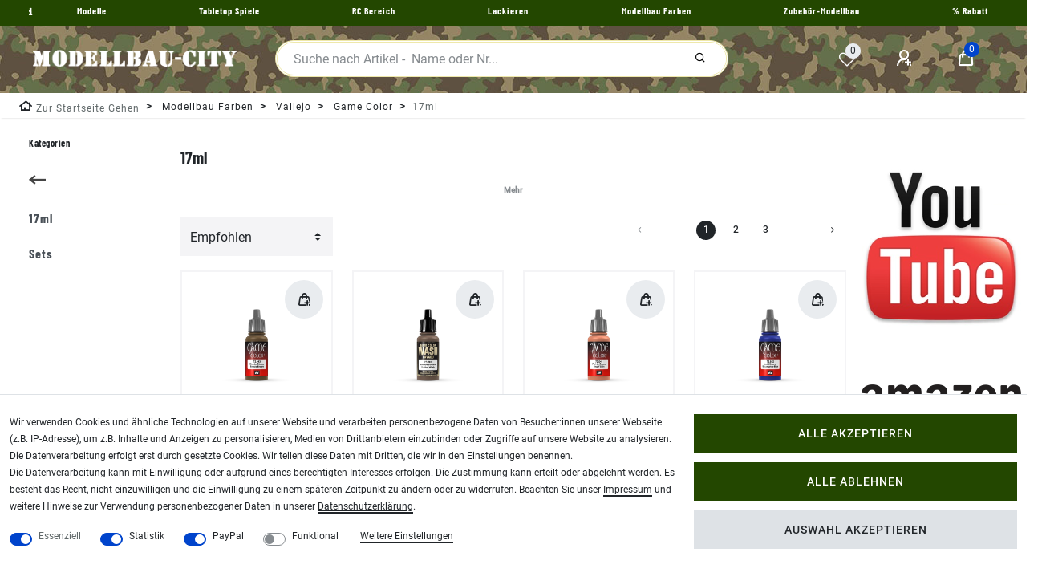

--- FILE ---
content_type: text/html; charset=UTF-8
request_url: https://www.modellbau-city.com/modellbau-farben/vallejo-farben/vallejo-game-color/17ml
body_size: 80049
content:
<!DOCTYPE html>
<html lang="de" data-framework="vue" prefix="og: http://ogp.me/ns#" class="icons-loading">
<head>
<meta charset="utf-8">


    	
      
<link rel="preload" as="style" href="https://image.airbrush-city.de/plugin/101/cityshop/css/ceres-base.css?v=af9504286e24771ba5729c030982f415dbe55b6c">

<title>17ml</title>
<meta name="robots" content="ALL">



<meta name="viewport" content="minimum-scale=0.5, maximum-scale=2.0, initial-scale=1.0, width=device-width">
<meta name="format-detection" content="telephone=no">
<meta http-equiv="X-UA-Compatible" content="IE=edge">
<meta property="og:title" content="17ml"/>
<meta property="og:type" content="article"/>
<meta property="og:url" content="https://www.modellbau-city.com/modellbau-farben/vallejo-farben/vallejo-game-color/17ml"/>
<meta property="og:image" content="https://cdn01.plentymarkets.com/avw8j9fg70hi/frontend/plentyShop_LTS/plentyShop-lts-logo.svg"/>

<script type="application/ld+json">
{
    "@context": "http://schema.org",
    "@type": "WebSite",
    "url": "https://www.modellbau-city.com/modellbau-farben/vallejo-farben/vallejo-game-color/17ml"
    }
</script>

<link rel="icon" type="img/ico" href="/tpl/favicon_1.ico">
	  
    	

<link rel="next" href="https://www.modellbau-city.com/modellbau-farben/vallejo-farben/vallejo-game-color/17ml?page=2" />


<link rel="canonical" href="https://www.modellbau-city.com/modellbau-farben/vallejo-farben/vallejo-game-color/17ml">

<link rel="alternate" hreflang="x-default" href="https://www.modellbau-city.com/modellbau-farben/vallejo-farben/vallejo-game-color/17ml"/><link rel="alternate" hreflang="de" href="https://www.modellbau-city.com/modellbau-farben/vallejo-farben/vallejo-game-color/17ml"/>
<style>.icons-loading .fa { visibility: hidden !important; }</style>
<link rel="preload" href="https://image.airbrush-city.de/plugin/101/cityshop/css/ceres-icons.css" as="style" onload="this.onload=null;this.rel='stylesheet';">

<style data-font="Barlow Condensed">
	@font-face {
		font-display: block;
	    font-family: "Barlow Condensed";
		font-style: bold;
		font-weight: 700;
		src: url("https://image.airbrush-city.de/plugin/101/cityshop/documents/fonts/headline/custom-font-bolder.woff2") format('woff2');
	}
</style>

<style data-font="Roboto">
	@font-face {
		font-display: block;
		font-style: normal;
		font-weight: 400;
		font-family: "Roboto";
		src: url("https://image.airbrush-city.de/plugin/101/cityshop/documents/fonts/regular/custom-font-regular.woff2") format('woff2');		
	}
	@font-face {
		font-display: swap;
		font-style: bold;
		font-weight: 500;
		font-family: "Roboto";
		src: url("https://image.airbrush-city.de/plugin/101/cityshop/documents/fonts/regular/custom-font-bold.woff2") format('woff2');
	}
	@font-face {
		font-display: swap;
		font-style: italic;
		font-weight: 400;
		font-family: "Roboto";
		src: url("https://image.airbrush-city.de/plugin/101/cityshop/documents/fonts/regular/custom-font-italic.woff2") format('woff2');
	}
</style>

<link rel="stylesheet" href="https://image.airbrush-city.de/plugin/101/cityshop/css/ceres-base.css?v=af9504286e24771ba5729c030982f415dbe55b6c">
<noscript><link rel="stylesheet" href="https://image.airbrush-city.de/plugin/101/cityshop/css/ceres-icons.css"></noscript>
<script>
/*! loadCSS. [c]2017 Filament Group, Inc. MIT License */
(function( w ){"use strict"; if( !w.loadCSS ){w.loadCSS=function(){};}var rp=loadCSS.relpreload={}; rp.support=(function(){var ret; try{ret=w.document.createElement( "link" ).relList.supports( "preload" );}catch (e){ret=false;}return function(){return ret;};})(); rp.bindMediaToggle=function( link ){var finalMedia=link.media || "all"; function enableStylesheet(){if( link.addEventListener ){link.removeEventListener( "load", enableStylesheet );}else if( link.attachEvent ){link.detachEvent( "onload", enableStylesheet );}link.setAttribute( "onload", null ); link.media=finalMedia;}if( link.addEventListener ){link.addEventListener( "load", enableStylesheet );}else if( link.attachEvent ){link.attachEvent( "onload", enableStylesheet );}setTimeout(function(){link.rel="stylesheet"; link.media="only x";}); setTimeout( enableStylesheet, 3000 );}; rp.poly=function(){if( rp.support() ){return;}var links=w.document.getElementsByTagName( "link" ); for( var i=0; i < links.length; i++ ){var link=links[ i]; if( link.rel==="preload" && link.getAttribute( "as" )==="style" && !link.getAttribute( "data-loadcss" ) ){link.setAttribute( "data-loadcss", true ); rp.bindMediaToggle( link );}}}; if( !rp.support() ){rp.poly(); var run=w.setInterval( rp.poly, 500 ); if( w.addEventListener ){w.addEventListener( "load", function(){rp.poly(); w.clearInterval( run );});}else if( w.attachEvent ){w.attachEvent( "onload", function(){rp.poly(); w.clearInterval( run );});}}if( typeof exports !=="undefined" ){exports.loadCSS=loadCSS;}else{w.loadCSS=loadCSS;}}( typeof global !=="undefined" ? global : this ) ); (function(){var checkIconFont=function(){if(!document.fonts || document.fonts.check("1em FontAwesome")){document.documentElement.classList.remove('icons-loading');}}; if(document.fonts){document.fonts.addEventListener("loadingdone", checkIconFont); window.addEventListener("load", checkIconFont);}checkIconFont();})();
</script>

                    

                    


<style>
    #paypal_loading_screen {
        display: none;
        position: fixed;
        z-index: 2147483640;
        top: 0;
        left: 0;
        width: 100%;
        height: 100%;
        overflow: hidden;

        transform: translate3d(0, 0, 0);

        background-color: black;
        background-color: rgba(0, 0, 0, 0.8);
        background: radial-gradient(ellipse closest-corner, rgba(0,0,0,0.6) 1%, rgba(0,0,0,0.8) 100%);

        color: #fff;
    }

    #paypal_loading_screen .paypal-checkout-modal {
        font-family: "HelveticaNeue", "HelveticaNeue-Light", "Helvetica Neue Light", helvetica, arial, sans-serif;
        font-size: 14px;
        text-align: center;

        box-sizing: border-box;
        max-width: 350px;
        top: 50%;
        left: 50%;
        position: absolute;
        transform: translateX(-50%) translateY(-50%);
        cursor: pointer;
        text-align: center;
    }

    #paypal_loading_screen.paypal-overlay-loading .paypal-checkout-message, #paypal_loading_screen.paypal-overlay-loading .paypal-checkout-continue {
        display: none;
    }

    .paypal-checkout-loader {
        display: none;
    }

    #paypal_loading_screen.paypal-overlay-loading .paypal-checkout-loader {
        display: block;
    }

    #paypal_loading_screen .paypal-checkout-modal .paypal-checkout-logo {
        cursor: pointer;
        margin-bottom: 30px;
        display: inline-block;
    }

    #paypal_loading_screen .paypal-checkout-modal .paypal-checkout-logo img {
        height: 36px;
    }

    #paypal_loading_screen .paypal-checkout-modal .paypal-checkout-logo img.paypal-checkout-logo-pp {
        margin-right: 10px;
    }

    #paypal_loading_screen .paypal-checkout-modal .paypal-checkout-message {
        font-size: 15px;
        line-height: 1.5;
        padding: 10px 0;
    }

    #paypal_loading_screen.paypal-overlay-context-iframe .paypal-checkout-message, #paypal_loading_screen.paypal-overlay-context-iframe .paypal-checkout-continue {
        display: none;
    }

    .paypal-spinner {
        height: 30px;
        width: 30px;
        display: inline-block;
        box-sizing: content-box;
        opacity: 1;
        filter: alpha(opacity=100);
        animation: rotation .7s infinite linear;
        border-left: 8px solid rgba(0, 0, 0, .2);
        border-right: 8px solid rgba(0, 0, 0, .2);
        border-bottom: 8px solid rgba(0, 0, 0, .2);
        border-top: 8px solid #fff;
        border-radius: 100%
    }

    .paypalSmartButtons div {
        margin-left: 10px;
        margin-right: 10px;
    }
</style><link rel="stylesheet" href="https://cdn02.plentymarkets.com/zi6ae0fjhcun/plugin/101/feedback/css/main.css" media="none" onload="if(media!='all')media='all'">
<noscript><link rel="stylesheet" href="https://cdn02.plentymarkets.com/zi6ae0fjhcun/plugin/101/feedback/css/main.css"></noscript>


    <style>.my-link {width:48px;float:left}
.top-areal {background-color:#234700 !important;} 
.top-bar {background-color:#234700 !important; 
background-image: url("https://image.modellbau-city.com/frontend/modellbau/army3.jpg");
background-image: image-set(
    url("https://image.modellbau-city.com/frontend/modellbau/army3.avif") type("image/avif"),
    url("https://image.modellbau-city.com/frontend/modellbau/army3.jpg") type("image/jpeg")
);
}
.top-bar .controls-list .list-inline-item .nav-link i, .navbar-toggler, .top-bar .controls-list .list-inline-item .nav-link:hover, .top-bar .controls-list .list-inline-item .nav-link, .navbar.normalmenu a, .navbar.megamenu a  {color:#fff !important;}
.top-bar .controls-list .list-inline-item .nav-link i:hover, .navbar-toggler:hover, .top-bar .controls-list .list-inline-item .nav-link:hover, .top-bar .controls-list .list-inline-item .nav-link[aria-expanded=true]:hover, .navbar.normalmenu a:hover, .navbar.megamenu a:hover  {color:#eee8aa !important;}
.breadcrumbs .breadcrumb, .breadcrumb-item a, .breadcrumbs .breadcrumb .breadcrumb-item span {
    padding-top: 4px !important;}
p a:not(.btn), .mwst-link {
text-decoration:underline !important;
color: #000 !important;
}
.footer-links {line-height:32px}
.footer-link {margin-bottom:16px}
.widget-primary .btn-appearance {
background-color: #234700 !important;
border-color: #234700 !important;
}
.startseite {font-size:1.5rem;    word-spacing: 4px;}
.visually-hidden {display:none}</style>
    <meta name="google-site-verification" content="y_CyaQ15VchekB-Y60QLRFM3Yt4j60EZ9HzW8uMrI54" />
                    
<script type="text/javascript">
    (function() {
        var _availableConsents = {"necessary.consent":[true,[],null],"necessary.session":[true,[],null],"necessary.csrf":[true,["XSRF-TOKEN"],null],"necessary.shopbooster_cookie":[true,["plenty_cache"],null],"tracking.googleAnalytics":[false,["\/^_ga\/","_ga","_gid","_gat"],true],"paypal.paypal-cookies":[false,["X-PP-SILOVER","X-PP-L7","tsrc","paypalplus_session_v2"],true],"convenience.languageDetection":[null,[],null]};
        var _allowedCookies = ["plenty_cache","XSRF-TOKEN","plenty-shop-cookie","PluginSetPreview","SID_PLENTY_ADMIN_7925","PreviewCookie"] || [];

        window.ConsentManager = (function() {
            var _consents = (function() {
                var _rawCookie = document.cookie.split(";").filter(function (cookie) {
                    return cookie.trim().indexOf("plenty-shop-cookie=") === 0;
                })[0];

                if (!!_rawCookie) {
                    try {
                        _rawCookie = decodeURIComponent(_rawCookie);
                    } catch (e) {
                        document.cookie = "plenty-shop-cookie= ; expires = Thu, 01 Jan 1970 00:00:00 GMT"
                        return null;
                    }

                    try {
                        return JSON.parse(
                            _rawCookie.trim().substr("plenty-shop-cookie=".length)
                        );
                    } catch (e) {
                        return null;
                    }
                }
                return null;
            })();

            Object.keys(_consents || {}).forEach(function(group) {
                if(typeof _consents[group] === 'object' && _consents[group] !== null)
                {
                    Object.keys(_consents[group] || {}).forEach(function(key) {
                        var groupKey = group + "." + key;
                        if(_consents[group][key] && _availableConsents[groupKey] && _availableConsents[groupKey][1].length) {
                            Array.prototype.push.apply(_allowedCookies, _availableConsents[groupKey][1]);
                        }
                    });
                }
            });

            if(!_consents) {
                Object.keys(_availableConsents || {})
                    .forEach(function(groupKey) {
                        if(_availableConsents[groupKey] && ( _availableConsents[groupKey][0] || _availableConsents[groupKey][2] )) {
                            Array.prototype.push.apply(_allowedCookies, _availableConsents[groupKey][1]);
                        }
                    });
            }

            var _setResponse = function(key, response) {
                _consents = _consents || {};
                if(typeof key === "object" && typeof response === "undefined") {
                    _consents = key;
                    document.dispatchEvent(new CustomEvent("consent-change", {
                        detail: {key: null, value: null, data: key}
                    }));
                    _enableScriptsOnConsent();
                } else {
                    var groupKey = key.split(".")[0];
                    var consentKey = key.split(".")[1];
                    _consents[groupKey] = _consents[groupKey] || {};
                    if(consentKey === "*") {
                        Object.keys(_availableConsents).forEach(function(aKey) {
                            if(aKey.split(".")[0] === groupKey) {
                                _consents[groupKey][aKey.split(".")[1]] = response;
                            }
                        });
                    } else {
                        _consents[groupKey][consentKey] = response;
                    }
                    document.dispatchEvent(new CustomEvent("consent-change", {
                        detail: {key: key, value: response, data: _consents}
                    }));
                    _enableScriptsOnConsent();
                }
                if(!_consents.hasOwnProperty('_id')) {
                    _consents['_id'] = "6d4db4d65ace2ba5edb6670b810b25436515cc77";
                }

                Object.keys(_availableConsents).forEach(function(key) {
                    if((_availableConsents[key][1] || []).length > 0) {
                        if(_isConsented(key)) {
                            _availableConsents[key][1].forEach(function(cookie) {
                                if(_allowedCookies.indexOf(cookie) < 0) _allowedCookies.push(cookie);
                            });
                        } else {
                            _allowedCookies = _allowedCookies.filter(function(cookie) {
                                return _availableConsents[key][1].indexOf(cookie) < 0;
                            });
                        }
                    }
                });

                document.cookie = "plenty-shop-cookie=" + JSON.stringify(_consents) + "; path=/; secure";
            };
            var _hasResponse = function() {
                return _consents !== null;
            };

            var _expireDate = function() {
                var expireSeconds = 0;
                                const date = new Date();
                date.setSeconds(date.getSeconds() + expireSeconds);
                const offset = date.getTimezoneOffset() / 60;
                date.setHours(date.getHours() - offset)
                return date.toUTCString();
            }
            var _isConsented = function(key) {
                var groupKey = key.split(".")[0];
                var consentKey = key.split(".")[1];

                if (consentKey === "*") {
                    return Object.keys(_availableConsents).some(function (aKey) {
                        var aGroupKey = aKey.split(".")[0];
                        return aGroupKey === groupKey && _isConsented(aKey);
                    });
                } else {
                    if(!_hasResponse()) {
                        return _availableConsents[key][0] || _availableConsents[key][2];
                    }

                    if(_consents.hasOwnProperty(groupKey) && _consents[groupKey].hasOwnProperty(consentKey))
                    {
                        return !!_consents[groupKey][consentKey];
                    }
                    else {
                        if(!!_availableConsents[key])
                        {
                            return _availableConsents[key][0];
                        }

                        console.warn("Cookie has been blocked due to not being registered: " + key);
                        return false;
                    }
                }
            };
            var _getConsents = function() {
                var _result = {};
                Object.keys(_availableConsents).forEach(function(key) {
                    var groupKey = key.split(".")[0];
                    var consentKey = key.split(".")[1];
                    _result[groupKey] = _result[groupKey] || {};
                    if(consentKey !== "*") {
                        _result[groupKey][consentKey] = _isConsented(key);
                    }
                });
                return _result;
            };
            var _isNecessary = function(key) {
                return _availableConsents.hasOwnProperty(key) && _availableConsents[key][0];
            };
            var _enableScriptsOnConsent = function() {
                var elementsToEnable = document.querySelectorAll("script[data-cookie-consent]");
                Array.prototype.slice.call(elementsToEnable).forEach(function(el) {
                    if(el.dataset && el.dataset.cookieConsent && _isConsented(el.dataset.cookieConsent) && el.type !== "application/javascript") {
                        var newScript = document.createElement("script");
                        if(el.src) {
                            newScript.src = el.src;
                        } else {
                            newScript.textContent = el.textContent;
                        }
                        el.parentNode.replaceChild(newScript, el);
                    }
                });
            };
            window.addEventListener("load", _enableScriptsOnConsent);
                        // Cookie proxy
            (function() {
                var _data = {};
                var _splitCookieString = function(cookiesString) {

                    var _allCookies = cookiesString.split(";");
                    var regex = /[^=]+=[^;]*;?((?:expires|path|domain)=[^;]*;)*/gm;
                    var cookies = [];

                    _allCookies.forEach(function(cookie){
                        if(cookie.trim().indexOf("plenty-shop-cookie=") === 0) {
                            var cookieString = decodeURIComponent(cookiesString);
                            var match;
                            while((match = regex.exec(cookieString)) !== null) {
                                if(match.index === match.lastIndex) {
                                    regex.lastIndex++;
                                }
                                cookies.push(match[0]);
                            }
                        } else if(cookie.length) {
                            cookies.push(cookie);
                        }
                    });

                    return cookies;

                };
                var _parseCookies = function (cookiesString) {
                    return _splitCookieString(cookiesString).map(function(cookieString) {
                        return _parseCookie(cookieString);
                    });
                };
                var _parseCookie = function(cookieString) {
                    var cookie = {
                        name: null,
                        value: null,
                        params: {}
                    };
                    var match = /^([^=]+)=([^;]*);*((?:[^;]*;?)*)$/.exec(cookieString.trim());
                    if(match && match[1]) {
                        cookie.name = match[1];
                        cookie.value = match[2];

                        (match[3] || "").split(";").map(function(param) {
                            return /^([^=]+)=([^;]*);?$/.exec(param.trim());
                        }).filter(function(param) {
                            return !!param;
                        }).forEach(function(param) {
                            cookie.params[param[1]] = param[2];
                        });

                        if(cookie.params && !cookie.params.path) {
                            cookie.params.path = "/";
                        }
                    }

                    return cookie;
                };
                var _isAllowed = function(cookieName) {
                    return _allowedCookies.some(function(allowedCookie) {
                        var match = /^\/(.*)\/([gmiy]*)$/.exec(allowedCookie);
                        return (match && match[1] && (new RegExp(match[1], match[2])).test(cookieName))
                            || allowedCookie === cookieName;
                    });
                };
                var _set = function(cookieString) {
                    var cookie = _parseCookie(cookieString);
                                                                    var domainParts = (window.location.host || window.location.hostname).split(".");
                        if(domainParts[0] === "www") {
                            domainParts.shift();
                            cookie.domain = "." + domainParts.join(".");
                        } else {
                            cookie.domain = (window.location.host || window.location.hostname);
                        }
                                        if(cookie && cookie.name) {
                        if(_isAllowed(cookie.name)) {
                            var cookieValue = cookie.value || "";
                            _data[cookie.name] = cookieValue + Object.keys(cookie.params || {}).map(function(paramKey) {
                                                            if(paramKey === "expires") {
                                    return "";
                                }
                                                            return "; " + paramKey.trim() + "=" + cookie.params[paramKey].trim();
                            }).join("");
                        } else {
                            _data[cookie.name] = null;
                            console.warn("Cookie has been blocked due to privacy settings: " + cookie.name);
                        }
                        _update();
                    }
                };
                var _get = function() {
                    return Object.keys(_data).filter(function (key) {
                        return !!_data[key];
                    }).map(function (key) {
                        return key + "=" + (_data[key].split(";")[0]);
                    }).join("; ");
                };
                var _update = function() {
                    delete document.cookie;
                    var cookies = _parseCookies(document.cookie);
                    Object.keys(_data).forEach(function(key) {
                        if(!_data[key]) {
                            // unset cookie
                            var domains = (window.location.host || window.location.hostname).split(".");
                            while(domains.length > 1) {
                                document.cookie = key + "=; path=/; expires=Thu, 01 Jan 1970 00:00:01 GMT; domain="+domains.join(".");
                                document.cookie = key + "=; path=/; expires=Thu, 01 Jan 1970 00:00:01 GMT; domain=."+domains.join(".");
                                domains.shift();
                            }
                            document.cookie = key + "=; path=/; expires=Thu, 01 Jan 1970 00:00:01 GMT;";
                            delete _data[key];
                        } else {
                            var existingCookie = cookies.find(function(cookie) { return cookie.name === key; });
                            var parsedData = _parseCookie(key + "=" + _data[key]);
                            if(!existingCookie || existingCookie.value !== parsedData.value) {
                                document.cookie = key + "=" + _data[key];
                            } else {
                                // console.log('No changes to cookie: ' + key);
                            }
                        }
                    });

                    if(!document.__defineGetter__) {
                        Object.defineProperty(document, 'cookie', {
                            get: _get,
                            set: _set
                        });
                    } else {
                        document.__defineGetter__('cookie', _get);
                        document.__defineSetter__('cookie', _set);
                    }
                };

                _splitCookieString(document.cookie).forEach(function(cookie)
                {
                    _set(cookie);
                });

                _update();
            })();
            
            return {
                setResponse: _setResponse,
                hasResponse: _hasResponse,
                isConsented: _isConsented,
                getConsents: _getConsents,
                isNecessary: _isNecessary
            };
        })();
    })();
</script>

</head>

<body class="page-category-item page-category category-4299 ">
                    

<div id="vue-app" data-server-rendered="true" class="app"><header id="page-header" class="mw-100"><div data-header-offset class="top-bar header-fw header-container"><div class="d-none d-lg-flex header-fw w-100 top-areal"><div class="d-flex flex-row w-100"><div class="d-flex flex-grow-1"><div class="my-headermenu"><a href="#" aria-label="Information" class="my-link"><i data-toggle="tooltip" data-placement="right" title="Webshop der Airbrush City GmbH, wir wünschen Ihnen viel Spaß beim Einkaufen." class="fa fa-info py-1 px-3"></i> <span class="d-none">Information</span></a> <nav class="d-flex navbar p-0 mb-1 border-bottom normalmenu bg-transparent unfixed"><div class="flex-grow-1"><ul class="py-0 px-3 m-0 d-flex justify-content-between mainmenu align-items-center"><li><a href="/modellbausatz">Modelle</a></li> <li><a href="/table-top-games">Tabletop Spiele</a></li> <li><a href="/rc-bereich">RC Bereich</a></li> <li><a href="/lackieren-airbrush">Lackieren</a></li> <li><a href="/modellbau-farben">Modellbau Farben</a></li> <li><a href="/zubehoer-modellbau">Zubehör-Modellbau</a></li> <li><a href="/restposten">% Rabatt</a></li></ul></div></nav></div></div></div></div> <div class="d-block top-bar header-fw p-0 mt-0 my-top-bar unfixed"><div class="row p-1 pl-lg-3 m-0 position-relative w-100 top-bar-items search-permanent"><div class="col-3 row d-flex align-items-center controls order-1"><ul class="controls-list d-flex list-inline list-left"><li class="d-flex d-lg-none list-inline-item list-inline-item control-user"><button type="button" class="navbar-toggler mx-1">
		    ☰ <span class="d-none d-md-inline small">Alle Kategorien</span></button></li> <li class="d-none d-lg-flex list-inline-item"><a href="/" class="d-flex align-items-center"><picture class="py-1"><source srcset="https://image.modellbau-city.com/frontend/modellbau/modellbau-city.webp"> <img src="https://image.modellbau-city.com/frontend/modellbau/modellbau-city.png" width="320" height="64" alt="Modellbau City" class="img-fluid"></picture></a></li> <li class="d-flex d-lg-none list-inline-item pt-md-2 control-wish-list"><a href="/wish-list" rel="nofollow" aria-label="Wunschliste" class="nav-link"><span class="badge-right mr-1 d-none d-sm-inline">0</span> <i aria-hidden="true" class="fa fa-heart-o"></i></a></li></ul></div> <div class="col-6 d-flex d-lg-none controls order-2"><ul class="d-flex flex-grow-1 justify-content-center align-items-end"><li class="list-inline"><a href="/" class="text-center"><picture class="mobile-logo"><source srcset="https://image.modellbau-city.com/frontend/modellbau/modellbau-city-mobile.webp"> <img src="https://image.modellbau-city.com/frontend/modellbau/modellbau-city-mobile.png" width="204" height="44" alt="Modellbau City" class="img-fluid"></picture></a></li></ul></div> <div class="col-3 d-flex flex-grow-1 flex-row-reverse controls order-3"><ul id="controlsList" class="controls-list list-inline mr-0"><li class="d-none d-lg-inline-flex list-inline-item control-wish-list"><a href="/wish-list" rel="nofollow" aria-label="Wunschliste" class="nav-link"><span class="badge-right mr-1 d-none d-sm-inline">0</span> <i aria-hidden="true" class="fa fa-heart-o"></i></a></li> <li class="list-inline-item control-user ml-0 ml-xl-3"><a href="/login" aria-label="Anmelden" class="nav-link"><i aria-hidden="true" class="fa fa-user-plus mr-0 mr-sm-1"></i> <span class="d-none d-sm-inline">Anmelden</span></a></li> <li class="list-inline-item control-basket position-relative"><a href="#" class="toggle-basket-preview nav-link"><span class="mr-2">0</span> <i aria-hidden="true" class="fa fa-shopping-cart"></i></a> <!----></li></ul></div> <div class="col-12 col-lg-6 d-flex flex-grow-1 controls order-4 order-lg-2"><div class="d-flex flex-grow-1 always-visible-search"><div class="container-max"><div class="position-relative"><div class="d-flex flex-grow-1 position-relative my-2"><input type="search" placeholder="Suche nach Artikel -  Name oder Nr..." aria-label="Suchbegriff" value="" class="search-input flex-grow-1 px-3 py-2"> <button type="submit" aria-label="Suche" class="search-submit px-3"><i aria-hidden="true" class="fa fa-fw fa-search"></i></button></div> <!----></div></div></div></div></div></div> <div class="breadcrumbs header-fw unfixed"><nav data-component="breadcrumbs" data-renderer="twig" class="small d-none d-md-block px-0"><ul class="breadcrumb container-max px-3 py-2 my-0 mx-auto"><li class="breadcrumb-item"><a href="/" aria-label="Zur Startseite gehen"><i aria-hidden="true" class="fa fa-home"></i> <span class="breadcrumb-home">Zur Startseite gehen</span></a></li> <li class="breadcrumb-item"><a href="/modellbau-farben">
                                Modellbau Farben
                            </a></li> <li class="breadcrumb-item"><a href="/modellbau-farben/vallejo-farben">
                                Vallejo
                            </a></li> <li class="breadcrumb-item"><a href="/modellbau-farben/vallejo-farben/vallejo-game-color">
                                Game Color
                            </a></li> <li class="breadcrumb-item active"><span>17ml</span></li></ul> <div style="display:none;">
        {
            &quot;@context&quot;:&quot;http://schema.org/&quot;,
            &quot;@type&quot;:&quot;BreadcrumbList&quot;,
            &quot;itemListElement&quot;: [{&quot;@type&quot;:&quot;ListItem&quot;,&quot;position&quot;:1,&quot;item&quot;:{&quot;@id&quot;:&quot;\/&quot;,&quot;name&quot;:&quot;Home&quot;}},{&quot;@type&quot;:&quot;ListItem&quot;,&quot;position&quot;:2,&quot;item&quot;:{&quot;@id&quot;:&quot;\/modellbau-farben&quot;,&quot;name&quot;:&quot;Modellbau Farben&quot;}},{&quot;@type&quot;:&quot;ListItem&quot;,&quot;position&quot;:3,&quot;item&quot;:{&quot;@id&quot;:&quot;\/modellbau-farben\/vallejo-farben&quot;,&quot;name&quot;:&quot;Vallejo&quot;}},{&quot;@type&quot;:&quot;ListItem&quot;,&quot;position&quot;:4,&quot;item&quot;:{&quot;@id&quot;:&quot;\/modellbau-farben\/vallejo-farben\/vallejo-game-color&quot;,&quot;name&quot;:&quot;Game Color&quot;}},{&quot;@type&quot;:&quot;ListItem&quot;,&quot;position&quot;:5,&quot;item&quot;:{&quot;@id&quot;:&quot;\/modellbau-farben\/vallejo-farben\/vallejo-game-color\/17ml&quot;,&quot;name&quot;:&quot;17ml&quot;}}]
        }
        </div></nav></div></div></header> <div id="page-body" class="container-max"><div class="row"><main role="main" class="col-12 pt-3 col-lg-9 col-xl-8 order-2 main"><div class="widget widget-code widget-none mt-2 mb-1 color-gray-700"><div class="widget-inner bg-appearance"><h2 id="kleiner-titel" class="category-title">17ml</h2> <div id="extra-text" class="category-description collapse mehrText"></div><label data-toggle="collapse" data-target="#extra-text" data-show-more="Mehr" data-show-less="Weniger" class="btn-collapse collapsed"></label></div></div> <div class="widget widget-grid widget-two-col row widget-dark item-border my-2"><div class="widget-inner col-xl-3 widget-prop-xl-auto col-lg-3 widget-prop-lg-auto col-md-12 widget-prop-md-3-1 widget-stacked-tablet col-sm-12 widget-prop-sm-3-1 widget-stacked-mobile col-12 widget-prop-3-1 widget-stacked-mobile"><div><div class="widget widget-item-sorting widget-dark item-border my-1"><div class="widget-inner"><div class="list-sort"><select aria-label="Sortierung" class="custom-select"><option value="default.recommended_sorting" selected="selected">Empfohlen</option> <option value="texts.name1_asc">Name A-Z</option> <option value="texts.name1_desc">Name Z-A</option> <option value="sorting.price.avg_asc">Preis ⬆</option> <option value="sorting.price.avg_desc">Preis ⬇</option> <option value="item.feedbackDecimal_asc">Kundenrezensionen ⬆</option> <option value="item.feedbackDecimal_desc">Kundenrezensionen ⬇</option></select></div></div></div></div></div> <div class="widget-inner col-xl-9 widget-prop-xl-2-1 col-lg-9 widget-prop-lg-2-1 col-md-12 widget-prop-md-3-1 col-sm-12 widget-prop-sm-3-1 col-12 widget-prop-3-1"><div><div class="widget widget-pagination widget-primary widget-alignment-right widget-dark item-border my-1 mt-0 mb-0"><div><nav role="navigation" aria-label="Seitennummerierung"><ul class="pagination widget-alignment"><li class="page-item disabled"><a aria-label="Zur vorherigen Seite" aria-disabled="true" class="page-link"><i aria-hidden="true" class="fa fa-angle-left"></i></a></li> <li class="page-item active"><a aria-label="Zu Seite 1" aria-current="true" class="page-link">
                        1
                    </a></li> <li class="page-item"><a href="https://www.modellbau-city.com/modellbau-farben/vallejo-farben/vallejo-game-color/17ml?page=2" aria-label="Zu Seite 2" class="page-link">
                        2
                    </a></li> <li class="page-item"><a href="https://www.modellbau-city.com/modellbau-farben/vallejo-farben/vallejo-game-color/17ml?page=3" aria-label="Zu Seite 3" class="page-link">
                        3
                    </a></li> <li class="page-item"><a href="https://www.modellbau-city.com/modellbau-farben/vallejo-farben/vallejo-game-color/17ml?page=2" aria-label="Zur nächsten Seite" class="page-link"><i aria-hidden="true" class="fa fa-angle-right"></i></a></li></ul></nav></div></div></div></div></div> <div class="widget widget-item-grid widget-primary widget-dark item-border my-1 mb-0 item-vat-hidden btn-outline"><ul class="widget-inner row product-list grid"><li class="col-12 col-md-6 col-lg-4 col-xl-3 "><article data-testing="39814" item-data-ref="696a26d3a3ddc" class="cmp cmp-product-thumb"><div><div data-testing="item-add-to-basket"><div data-toggle="tooltip" data-placement="top" title="In den Warenkorb" class="add-to-basket-lg-container d-none d-lg-block"><i aria-hidden="true" class="fa fa-lg mobile-icon-right fa-cart-plus"></i></div> <!----> <!----> <!----></div> <div class="thumb-image"><div class="prop-1-1"><a href="/game-color-acrylfarbe-vallejo-72043-beasty-brown-17ml-miniatur-farbe/a-205582" aria-label="Game Color Acrylfarbe Vallejo 72043 Beasty Brown 17ml Miniatur Farbe "><picture data-iesrc="https://image.modellbau-city.com/item/images/205582/middle/Game-Color-Acrylfarbe-Vallejo-72043-Beasty-Brown-17ml-Miniatur-Farbe--205582.png" data-picture-class="img-fluid" data-alt="Game Color Acrylfarbe Vallejo 72043 Beasty Brown 17ml Miniatur Farbe " data-title="Game Color Acrylfarbe Vallejo 72043 Beasty Brown 17ml Miniatur Farbe "> <source srcset="https://image.modellbau-city.com/item/images/205582/middle/Game-Color-Acrylfarbe-Vallejo-72043-Beasty-Brown-17ml-Miniatur-Farbe--205582.png" type="image/png"> <!----> <!----> <!----></picture></a></div></div> <!----> <div class="thumb-content"><a href="/game-color-acrylfarbe-vallejo-72043-beasty-brown-17ml-miniatur-farbe/a-205582" class="thumb-title small stretched-link">
                    Game Color Acrylfarbe Vallejo 72043 Beasty Brown 17ml Miniatur Farbe </a> <div class="thumb-meta mt-2"><div class="row my-0 px-2 align-items-center"><div class="feedback-stars-average feedback-category-view"><div class="feedback-stars-background clearfix"><div class="feedback-star"><i class="fa fa-star"></i></div> <div class="feedback-star"><i class="fa fa-star"></i></div> <div class="feedback-star"><i class="fa fa-star"></i></div> <div class="feedback-star"><i class="fa fa-star"></i></div> <div class="feedback-star"><i class="fa fa-star"></i></div></div> <div class="feedback-stars-overlay-wrap" style="width:0%;"><div class="feedback-stars-overlay clearfix"><div class="feedback-star"><i class="fa fa-star"></i></div> <div class="feedback-star"><i class="fa fa-star"></i></div> <div class="feedback-star"><i class="fa fa-star"></i></div> <div class="feedback-star"><i class="fa fa-star"></i></div> <div class="feedback-star"><i class="fa fa-star"></i></div></div></div></div></div> <div class="row my-0 px-2 align-items-center"><span class="availability badge availability-1">
									Lagernd - sofort lieferbar
									</span></div> <div class="row mt-1 mb-0 px-2 align-items-center category-unit-price"><small><span>** Versandgewicht: </span> <span>30</span> <span>Gramm.</span></small></div> <div class="prices"><!----> <div class="price">
                                1,99 EUR *
                            </div></div></div>  <!----> <div class="category-unit-price small"><span>0.017</span> <span> Liter</span> <!----></div> <div><!----> <!----> <!----> <div class="d-inline d-lg-none"><div role="group" aria-label="Thumb Control" class="btn-group"><button type="button" class="btn btn-primary btn-appearance mobile-width-button"><i aria-hidden="true" class="fa fa-lg mobile-icon-right fa-shopping-cart"></i>
                In den Warenkorb
            </button></div></div></div> <div class="vat small text-muted">
                    * <span>inkl. ges. MwSt.</span>
                    zzgl.
                    <a>Versandkosten</a></div></div></div></article></li> <li class="col-12 col-md-6 col-lg-4 col-xl-3 "><article data-testing="39886" item-data-ref="696a26d3a462f" class="cmp cmp-product-thumb"><div><div data-testing="item-add-to-basket"><div data-toggle="tooltip" data-placement="top" title="In den Warenkorb" class="add-to-basket-lg-container d-none d-lg-block"><i aria-hidden="true" class="fa fa-lg mobile-icon-right fa-cart-plus"></i></div> <!----> <!----> <!----></div> <div class="thumb-image"><div class="prop-1-1"><a href="/game-color-acrylfarbe-vallejo-73203-umber-17ml-miniatur-farbe/a-205654" aria-label="Game Color Acrylfarbe Vallejo 73203 Umber 17ml Miniatur Farbe "><picture data-iesrc="https://image.modellbau-city.com/item/images/205654/middle/Game-Color-Acrylfarbe-Vallejo-73203-Umber-17ml-Miniatur-Farbe--205654.png" data-picture-class="img-fluid" data-alt="Game Color Acrylfarbe Vallejo 73203 Umber 17ml Miniatur Farbe " data-title="Game Color Acrylfarbe Vallejo 73203 Umber 17ml Miniatur Farbe "> <source srcset="https://image.modellbau-city.com/item/images/205654/middle/Game-Color-Acrylfarbe-Vallejo-73203-Umber-17ml-Miniatur-Farbe--205654.png" type="image/png"> <!----> <!----> <!----></picture></a></div></div> <!----> <div class="thumb-content"><a href="/game-color-acrylfarbe-vallejo-73203-umber-17ml-miniatur-farbe/a-205654" class="thumb-title small stretched-link">
                    Game Color Acrylfarbe Vallejo 73203 Umber 17ml Miniatur Farbe </a> <div class="thumb-meta mt-2"><div class="row my-0 px-2 align-items-center"><div class="feedback-stars-average feedback-category-view"><div class="feedback-stars-background clearfix"><div class="feedback-star"><i class="fa fa-star"></i></div> <div class="feedback-star"><i class="fa fa-star"></i></div> <div class="feedback-star"><i class="fa fa-star"></i></div> <div class="feedback-star"><i class="fa fa-star"></i></div> <div class="feedback-star"><i class="fa fa-star"></i></div></div> <div class="feedback-stars-overlay-wrap" style="width:0%;"><div class="feedback-stars-overlay clearfix"><div class="feedback-star"><i class="fa fa-star"></i></div> <div class="feedback-star"><i class="fa fa-star"></i></div> <div class="feedback-star"><i class="fa fa-star"></i></div> <div class="feedback-star"><i class="fa fa-star"></i></div> <div class="feedback-star"><i class="fa fa-star"></i></div></div></div></div></div> <div class="row my-0 px-2 align-items-center"><span class="availability badge availability-1">
									Lagernd - sofort lieferbar
									</span></div> <div class="row mt-1 mb-0 px-2 align-items-center category-unit-price"><small><span>** Versandgewicht: </span> <span>30</span> <span>Gramm.</span></small></div> <div class="prices"><!----> <div class="price">
                                1,99 EUR *
                            </div></div></div>  <!----> <div class="category-unit-price small"><span>0.017</span> <span> Liter</span> <!----></div> <div><!----> <!----> <!----> <div class="d-inline d-lg-none"><div role="group" aria-label="Thumb Control" class="btn-group"><button type="button" class="btn btn-primary btn-appearance mobile-width-button"><i aria-hidden="true" class="fa fa-lg mobile-icon-right fa-shopping-cart"></i>
                In den Warenkorb
            </button></div></div></div> <div class="vat small text-muted">
                    * <span>inkl. ges. MwSt.</span>
                    zzgl.
                    <a>Versandkosten</a></div></div></div></article></li> <li class="col-12 col-md-6 col-lg-4 col-xl-3 "><article data-testing="39812" item-data-ref="696a26d3a4d10" class="cmp cmp-product-thumb"><div><div data-testing="item-add-to-basket"><div data-toggle="tooltip" data-placement="top" title="In den Warenkorb" class="add-to-basket-lg-container d-none d-lg-block"><i aria-hidden="true" class="fa fa-lg mobile-icon-right fa-cart-plus"></i></div> <!----> <!----> <!----></div> <div class="thumb-image"><div class="prop-1-1"><a href="/game-color-acrylfarbe-vallejo-72041-dwarf-skin-17ml-miniatur-farbe/a-205580" aria-label="Game Color Acrylfarbe Vallejo 72041 Dwarf Skin 17ml Miniatur Farbe "><picture data-iesrc="https://image.modellbau-city.com/item/images/205580/middle/Game-Color-Acrylfarbe-Vallejo-72041-Dwarf-Skin-17ml-Miniatur-Farbe--205580.png" data-picture-class="img-fluid" data-alt="Game Color Acrylfarbe Vallejo 72041 Dwarf Skin 17ml Miniatur Farbe " data-title="Game Color Acrylfarbe Vallejo 72041 Dwarf Skin 17ml Miniatur Farbe "> <source srcset="https://image.modellbau-city.com/item/images/205580/middle/Game-Color-Acrylfarbe-Vallejo-72041-Dwarf-Skin-17ml-Miniatur-Farbe--205580.png" type="image/png"> <!----> <!----> <!----></picture></a></div></div> <!----> <div class="thumb-content"><a href="/game-color-acrylfarbe-vallejo-72041-dwarf-skin-17ml-miniatur-farbe/a-205580" class="thumb-title small stretched-link">
                    Game Color Acrylfarbe Vallejo 72041 Dwarf Skin 17ml Miniatur Farbe </a> <div class="thumb-meta mt-2"><div class="row my-0 px-2 align-items-center"><div class="feedback-stars-average feedback-category-view"><div class="feedback-stars-background clearfix"><div class="feedback-star"><i class="fa fa-star"></i></div> <div class="feedback-star"><i class="fa fa-star"></i></div> <div class="feedback-star"><i class="fa fa-star"></i></div> <div class="feedback-star"><i class="fa fa-star"></i></div> <div class="feedback-star"><i class="fa fa-star"></i></div></div> <div class="feedback-stars-overlay-wrap" style="width:0%;"><div class="feedback-stars-overlay clearfix"><div class="feedback-star"><i class="fa fa-star"></i></div> <div class="feedback-star"><i class="fa fa-star"></i></div> <div class="feedback-star"><i class="fa fa-star"></i></div> <div class="feedback-star"><i class="fa fa-star"></i></div> <div class="feedback-star"><i class="fa fa-star"></i></div></div></div></div></div> <div class="row my-0 px-2 align-items-center"><span class="availability badge availability-1">
									Lagernd - sofort lieferbar
									</span></div> <div class="row mt-1 mb-0 px-2 align-items-center category-unit-price"><small><span>** Versandgewicht: </span> <span>30</span> <span>Gramm.</span></small></div> <div class="prices"><!----> <div class="price">
                                1,99 EUR *
                            </div></div></div>  <!----> <div class="category-unit-price small"><span>0.017</span> <span> Liter</span> <!----></div> <div><!----> <!----> <!----> <div class="d-inline d-lg-none"><div role="group" aria-label="Thumb Control" class="btn-group"><button type="button" class="btn btn-primary btn-appearance mobile-width-button"><i aria-hidden="true" class="fa fa-lg mobile-icon-right fa-shopping-cart"></i>
                In den Warenkorb
            </button></div></div></div> <div class="vat small text-muted">
                    * <span>inkl. ges. MwSt.</span>
                    zzgl.
                    <a>Versandkosten</a></div></div></div></article></li> <li class="col-12 col-md-6 col-lg-4 col-xl-3 "><article data-testing="39793" item-data-ref="696a26d3a5421" class="cmp cmp-product-thumb"><div><div data-testing="item-add-to-basket"><div data-toggle="tooltip" data-placement="top" title="In den Warenkorb" class="add-to-basket-lg-container d-none d-lg-block"><i aria-hidden="true" class="fa fa-lg mobile-icon-right fa-cart-plus"></i></div> <!----> <!----> <!----></div> <div class="thumb-image"><div class="prop-1-1"><a href="/game-color-acrylfarbe-vallejo-72022-ultramarine-blue-17ml-miniatur-farbe/a-205561" aria-label="Game Color Acrylfarbe Vallejo 72022 Ultramarine Blue 17ml Miniatur Farbe "><picture data-iesrc="https://image.modellbau-city.com/item/images/205561/middle/Game-Color-Acrylfarbe-Vallejo-72022-Ultramarine-Blue-17ml-Miniatur-Farbe--205561.png" data-picture-class="img-fluid" data-alt="Game Color Acrylfarbe Vallejo 72022 Ultramarine Blue 17ml Miniatur Farbe " data-title="Game Color Acrylfarbe Vallejo 72022 Ultramarine Blue 17ml Miniatur Farbe "> <source srcset="https://image.modellbau-city.com/item/images/205561/middle/Game-Color-Acrylfarbe-Vallejo-72022-Ultramarine-Blue-17ml-Miniatur-Farbe--205561.png" type="image/png"> <!----> <!----> <!----></picture></a></div></div> <!----> <div class="thumb-content"><a href="/game-color-acrylfarbe-vallejo-72022-ultramarine-blue-17ml-miniatur-farbe/a-205561" class="thumb-title small stretched-link">
                    Game Color Acrylfarbe Vallejo 72022 Ultramarine Blue 17ml Miniatur Farbe </a> <div class="thumb-meta mt-2"><div class="row my-0 px-2 align-items-center"><div class="feedback-stars-average feedback-category-view"><div class="feedback-stars-background clearfix"><div class="feedback-star"><i class="fa fa-star"></i></div> <div class="feedback-star"><i class="fa fa-star"></i></div> <div class="feedback-star"><i class="fa fa-star"></i></div> <div class="feedback-star"><i class="fa fa-star"></i></div> <div class="feedback-star"><i class="fa fa-star"></i></div></div> <div class="feedback-stars-overlay-wrap" style="width:0%;"><div class="feedback-stars-overlay clearfix"><div class="feedback-star"><i class="fa fa-star"></i></div> <div class="feedback-star"><i class="fa fa-star"></i></div> <div class="feedback-star"><i class="fa fa-star"></i></div> <div class="feedback-star"><i class="fa fa-star"></i></div> <div class="feedback-star"><i class="fa fa-star"></i></div></div></div></div></div> <div class="row my-0 px-2 align-items-center"><span class="availability badge availability-1">
									Lagernd - sofort lieferbar
									</span></div> <div class="row mt-1 mb-0 px-2 align-items-center category-unit-price"><small><span>** Versandgewicht: </span> <span>30</span> <span>Gramm.</span></small></div> <div class="prices"><!----> <div class="price">
                                1,99 EUR *
                            </div></div></div>  <!----> <div class="category-unit-price small"><span>0.017</span> <span> Liter</span> <!----></div> <div><!----> <!----> <!----> <div class="d-inline d-lg-none"><div role="group" aria-label="Thumb Control" class="btn-group"><button type="button" class="btn btn-primary btn-appearance mobile-width-button"><i aria-hidden="true" class="fa fa-lg mobile-icon-right fa-shopping-cart"></i>
                In den Warenkorb
            </button></div></div></div> <div class="vat small text-muted">
                    * <span>inkl. ges. MwSt.</span>
                    zzgl.
                    <a>Versandkosten</a></div></div></div></article></li> <li class="col-12 col-md-6 col-lg-4 col-xl-3 "><article data-testing="39792" item-data-ref="696a26d3a5b1a" class="cmp cmp-product-thumb"><div><div data-testing="item-add-to-basket"><div data-toggle="tooltip" data-placement="top" title="In den Warenkorb" class="add-to-basket-lg-container d-none d-lg-block"><i aria-hidden="true" class="fa fa-lg mobile-icon-right fa-cart-plus"></i></div> <!----> <!----> <!----></div> <div class="thumb-image"><div class="prop-1-1"><a href="/game-color-acrylfarbe-vallejo-72021-magic-blue-17ml-miniatur-farbe/a-205560" aria-label="Game Color Acrylfarbe Vallejo 72021 Magic Blue 17ml Miniatur Farbe "><picture data-iesrc="https://image.modellbau-city.com/item/images/205560/middle/Game-Color-Acrylfarbe-Vallejo-72021-Magic-Blue-17ml-Miniatur-Farbe--205560.png" data-picture-class="img-fluid" data-alt="Game Color Acrylfarbe Vallejo 72021 Magic Blue 17ml Miniatur Farbe " data-title="Game Color Acrylfarbe Vallejo 72021 Magic Blue 17ml Miniatur Farbe "> <source srcset="https://image.modellbau-city.com/item/images/205560/middle/Game-Color-Acrylfarbe-Vallejo-72021-Magic-Blue-17ml-Miniatur-Farbe--205560.png" type="image/png"> <!----> <!----> <!----></picture></a></div></div> <!----> <div class="thumb-content"><a href="/game-color-acrylfarbe-vallejo-72021-magic-blue-17ml-miniatur-farbe/a-205560" class="thumb-title small stretched-link">
                    Game Color Acrylfarbe Vallejo 72021 Magic Blue 17ml Miniatur Farbe </a> <div class="thumb-meta mt-2"><div class="row my-0 px-2 align-items-center"><div class="feedback-stars-average feedback-category-view"><div class="feedback-stars-background clearfix"><div class="feedback-star"><i class="fa fa-star"></i></div> <div class="feedback-star"><i class="fa fa-star"></i></div> <div class="feedback-star"><i class="fa fa-star"></i></div> <div class="feedback-star"><i class="fa fa-star"></i></div> <div class="feedback-star"><i class="fa fa-star"></i></div></div> <div class="feedback-stars-overlay-wrap" style="width:0%;"><div class="feedback-stars-overlay clearfix"><div class="feedback-star"><i class="fa fa-star"></i></div> <div class="feedback-star"><i class="fa fa-star"></i></div> <div class="feedback-star"><i class="fa fa-star"></i></div> <div class="feedback-star"><i class="fa fa-star"></i></div> <div class="feedback-star"><i class="fa fa-star"></i></div></div></div></div></div> <div class="row my-0 px-2 align-items-center"><span class="availability badge availability-1">
									Lagernd - sofort lieferbar
									</span></div> <div class="row mt-1 mb-0 px-2 align-items-center category-unit-price"><small><span>** Versandgewicht: </span> <span>30</span> <span>Gramm.</span></small></div> <div class="prices"><!----> <div class="price">
                                1,99 EUR *
                            </div></div></div>  <!----> <div class="category-unit-price small"><span>0.017</span> <span> Liter</span> <!----></div> <div><!----> <!----> <!----> <div class="d-inline d-lg-none"><div role="group" aria-label="Thumb Control" class="btn-group"><button type="button" class="btn btn-primary btn-appearance mobile-width-button"><i aria-hidden="true" class="fa fa-lg mobile-icon-right fa-shopping-cart"></i>
                In den Warenkorb
            </button></div></div></div> <div class="vat small text-muted">
                    * <span>inkl. ges. MwSt.</span>
                    zzgl.
                    <a>Versandkosten</a></div></div></div></article></li> <li class="col-12 col-md-6 col-lg-4 col-xl-3 "><article data-testing="39791" item-data-ref="696a26d3a61e4" class="cmp cmp-product-thumb"><div><div data-testing="item-add-to-basket"><div data-toggle="tooltip" data-placement="top" title="In den Warenkorb" class="add-to-basket-lg-container d-none d-lg-block"><i aria-hidden="true" class="fa fa-lg mobile-icon-right fa-cart-plus"></i></div> <!----> <!----> <!----></div> <div class="thumb-image"><div class="prop-1-1"><a href="/game-color-acrylfarbe-vallejo-72020-imperial-blue-17ml-miniatur-farbe/a-205559" aria-label="Game Color Acrylfarbe Vallejo 72020 Imperial Blue 17ml Miniatur Farbe "><picture data-iesrc="https://image.modellbau-city.com/item/images/205559/middle/Game-Color-Acrylfarbe-Vallejo-72020-Imperial-Blue-17ml-Miniatur-Farbe--205559.png" data-picture-class="img-fluid" data-alt="Game Color Acrylfarbe Vallejo 72020 Imperial Blue 17ml Miniatur Farbe " data-title="Game Color Acrylfarbe Vallejo 72020 Imperial Blue 17ml Miniatur Farbe "> <source srcset="https://image.modellbau-city.com/item/images/205559/middle/Game-Color-Acrylfarbe-Vallejo-72020-Imperial-Blue-17ml-Miniatur-Farbe--205559.png" type="image/png"> <!----> <!----> <!----></picture></a></div></div> <!----> <div class="thumb-content"><a href="/game-color-acrylfarbe-vallejo-72020-imperial-blue-17ml-miniatur-farbe/a-205559" class="thumb-title small stretched-link">
                    Game Color Acrylfarbe Vallejo 72020 Imperial Blue 17ml Miniatur Farbe </a> <div class="thumb-meta mt-2"><div class="row my-0 px-2 align-items-center"><div class="feedback-stars-average feedback-category-view"><div class="feedback-stars-background clearfix"><div class="feedback-star"><i class="fa fa-star"></i></div> <div class="feedback-star"><i class="fa fa-star"></i></div> <div class="feedback-star"><i class="fa fa-star"></i></div> <div class="feedback-star"><i class="fa fa-star"></i></div> <div class="feedback-star"><i class="fa fa-star"></i></div></div> <div class="feedback-stars-overlay-wrap" style="width:0%;"><div class="feedback-stars-overlay clearfix"><div class="feedback-star"><i class="fa fa-star"></i></div> <div class="feedback-star"><i class="fa fa-star"></i></div> <div class="feedback-star"><i class="fa fa-star"></i></div> <div class="feedback-star"><i class="fa fa-star"></i></div> <div class="feedback-star"><i class="fa fa-star"></i></div></div></div></div></div> <div class="row my-0 px-2 align-items-center"><span class="availability badge availability-1">
									Lagernd - sofort lieferbar
									</span></div> <div class="row mt-1 mb-0 px-2 align-items-center category-unit-price"><small><span>** Versandgewicht: </span> <span>30</span> <span>Gramm.</span></small></div> <div class="prices"><!----> <div class="price">
                                1,99 EUR *
                            </div></div></div>  <!----> <div class="category-unit-price small"><span>0.017</span> <span> Liter</span> <!----></div> <div><!----> <!----> <!----> <div class="d-inline d-lg-none"><div role="group" aria-label="Thumb Control" class="btn-group"><button type="button" class="btn btn-primary btn-appearance mobile-width-button"><i aria-hidden="true" class="fa fa-lg mobile-icon-right fa-shopping-cart"></i>
                In den Warenkorb
            </button></div></div></div> <div class="vat small text-muted">
                    * <span>inkl. ges. MwSt.</span>
                    zzgl.
                    <a>Versandkosten</a></div></div></div></article></li> <li class="col-12 col-md-6 col-lg-4 col-xl-3 "><article data-testing="39773" item-data-ref="696a26d3a6896" class="cmp cmp-product-thumb"><div><div data-testing="item-add-to-basket"><div data-toggle="tooltip" data-placement="top" title="In den Warenkorb" class="add-to-basket-lg-container d-none d-lg-block"><i aria-hidden="true" class="fa fa-lg mobile-icon-right fa-cart-plus"></i></div> <!----> <!----> <!----></div> <div class="thumb-image"><div class="prop-1-1"><a href="/game-color-acrylfarbe-vallejo-72002-arctic-white-17ml-miniatur-farbe/a-205541" aria-label="Game Color Acrylfarbe Vallejo 72002 Arctic White 17ml Miniatur Farbe "><picture data-iesrc="https://image.modellbau-city.com/item/images/205541/middle/Game-Color-Acrylfarbe-Vallejo-72002-Arctic-White--17ml-Miniatur-Farbe--205541.png" data-picture-class="img-fluid" data-alt="Game Color Acrylfarbe Vallejo 72002 Arctic White 17ml Miniatur Farbe " data-title="Game Color Acrylfarbe Vallejo 72002 Arctic White 17ml Miniatur Farbe "> <source srcset="https://image.modellbau-city.com/item/images/205541/middle/Game-Color-Acrylfarbe-Vallejo-72002-Arctic-White--17ml-Miniatur-Farbe--205541.png" type="image/png"> <!----> <!----> <!----></picture></a></div></div> <!----> <div class="thumb-content"><a href="/game-color-acrylfarbe-vallejo-72002-arctic-white-17ml-miniatur-farbe/a-205541" class="thumb-title small stretched-link">
                    Game Color Acrylfarbe Vallejo 72002 Arctic White 17ml Miniatur Farbe </a> <div class="thumb-meta mt-2"><div class="row my-0 px-2 align-items-center"><div class="feedback-stars-average feedback-category-view"><div class="feedback-stars-background clearfix"><div class="feedback-star"><i class="fa fa-star"></i></div> <div class="feedback-star"><i class="fa fa-star"></i></div> <div class="feedback-star"><i class="fa fa-star"></i></div> <div class="feedback-star"><i class="fa fa-star"></i></div> <div class="feedback-star"><i class="fa fa-star"></i></div></div> <div class="feedback-stars-overlay-wrap" style="width:0%;"><div class="feedback-stars-overlay clearfix"><div class="feedback-star"><i class="fa fa-star"></i></div> <div class="feedback-star"><i class="fa fa-star"></i></div> <div class="feedback-star"><i class="fa fa-star"></i></div> <div class="feedback-star"><i class="fa fa-star"></i></div> <div class="feedback-star"><i class="fa fa-star"></i></div></div></div></div></div> <div class="row my-0 px-2 align-items-center"><span class="availability badge availability-1">
									Lagernd - sofort lieferbar
									</span></div> <div class="row mt-1 mb-0 px-2 align-items-center category-unit-price"><small><span>** Versandgewicht: </span> <span>30</span> <span>Gramm.</span></small></div> <div class="prices"><!----> <div class="price">
                                1,99 EUR *
                            </div></div></div>  <!----> <div class="category-unit-price small"><span>0.017</span> <span> Liter</span> <!----></div> <div><!----> <!----> <!----> <div class="d-inline d-lg-none"><div role="group" aria-label="Thumb Control" class="btn-group"><button type="button" class="btn btn-primary btn-appearance mobile-width-button"><i aria-hidden="true" class="fa fa-lg mobile-icon-right fa-shopping-cart"></i>
                In den Warenkorb
            </button></div></div></div> <div class="vat small text-muted">
                    * <span>inkl. ges. MwSt.</span>
                    zzgl.
                    <a>Versandkosten</a></div></div></div></article></li> <li class="col-12 col-md-6 col-lg-4 col-xl-3 "><article data-testing="39820" item-data-ref="696a26d3a6f49" class="cmp cmp-product-thumb"><div><div data-testing="item-add-to-basket"><div data-toggle="tooltip" data-placement="top" title="In den Warenkorb" class="add-to-basket-lg-container d-none d-lg-block"><i aria-hidden="true" class="fa fa-lg mobile-icon-right fa-cart-plus"></i></div> <!----> <!----> <!----></div> <div class="thumb-image"><div class="prop-1-1"><a href="/game-color-acrylfarbe-vallejo-72049-stonewall-grey-17ml-miniatur-farbe/a-205588" aria-label="Game Color Acrylfarbe Vallejo 72049 Stonewall Grey 17ml Miniatur Farbe "><picture data-iesrc="https://image.modellbau-city.com/item/images/205588/middle/Game-Color-Acrylfarbe-Vallejo-72049-Stonewall-Grey-17ml-Miniatur-Farbe--205588.png" data-picture-class="img-fluid" data-alt="Game Color Acrylfarbe Vallejo 72049 Stonewall Grey 17ml Miniatur Farbe " data-title="Game Color Acrylfarbe Vallejo 72049 Stonewall Grey 17ml Miniatur Farbe "> <source srcset="https://image.modellbau-city.com/item/images/205588/middle/Game-Color-Acrylfarbe-Vallejo-72049-Stonewall-Grey-17ml-Miniatur-Farbe--205588.png" type="image/png"> <!----> <!----> <!----></picture></a></div></div> <!----> <div class="thumb-content"><a href="/game-color-acrylfarbe-vallejo-72049-stonewall-grey-17ml-miniatur-farbe/a-205588" class="thumb-title small stretched-link">
                    Game Color Acrylfarbe Vallejo 72049 Stonewall Grey 17ml Miniatur Farbe </a> <div class="thumb-meta mt-2"><div class="row my-0 px-2 align-items-center"><div class="feedback-stars-average feedback-category-view"><div class="feedback-stars-background clearfix"><div class="feedback-star"><i class="fa fa-star"></i></div> <div class="feedback-star"><i class="fa fa-star"></i></div> <div class="feedback-star"><i class="fa fa-star"></i></div> <div class="feedback-star"><i class="fa fa-star"></i></div> <div class="feedback-star"><i class="fa fa-star"></i></div></div> <div class="feedback-stars-overlay-wrap" style="width:0%;"><div class="feedback-stars-overlay clearfix"><div class="feedback-star"><i class="fa fa-star"></i></div> <div class="feedback-star"><i class="fa fa-star"></i></div> <div class="feedback-star"><i class="fa fa-star"></i></div> <div class="feedback-star"><i class="fa fa-star"></i></div> <div class="feedback-star"><i class="fa fa-star"></i></div></div></div></div></div> <div class="row my-0 px-2 align-items-center"><span class="availability badge availability-1">
									Lagernd - sofort lieferbar
									</span></div> <div class="row mt-1 mb-0 px-2 align-items-center category-unit-price"><small><span>** Versandgewicht: </span> <span>30</span> <span>Gramm.</span></small></div> <div class="prices"><!----> <div class="price">
                                1,99 EUR *
                            </div></div></div>  <!----> <div class="category-unit-price small"><span>0.017</span> <span> Liter</span> <!----></div> <div><!----> <!----> <!----> <div class="d-inline d-lg-none"><div role="group" aria-label="Thumb Control" class="btn-group"><button type="button" class="btn btn-primary btn-appearance mobile-width-button"><i aria-hidden="true" class="fa fa-lg mobile-icon-right fa-shopping-cart"></i>
                In den Warenkorb
            </button></div></div></div> <div class="vat small text-muted">
                    * <span>inkl. ges. MwSt.</span>
                    zzgl.
                    <a>Versandkosten</a></div></div></div></article></li> <li class="col-12 col-md-6 col-lg-4 col-xl-3 "><article data-testing="39772" item-data-ref="696a26d3a75ed" class="cmp cmp-product-thumb"><div><div data-testing="item-add-to-basket"><div data-toggle="tooltip" data-placement="top" title="In den Warenkorb" class="add-to-basket-lg-container d-none d-lg-block"><i aria-hidden="true" class="fa fa-lg mobile-icon-right fa-cart-plus"></i></div> <!----> <!----> <!----></div> <div class="thumb-image"><div class="prop-1-1"><a href="/game-color-acrylfarben-vallejo-73201-dead-white-17ml/a-205540" aria-label="Game Color Acrylfarbe Vallejo 72001 Dead White 17ml Miniatur Farbe "><picture data-iesrc="https://image.modellbau-city.com/item/images/205540/middle/Game-Color-Acrylfarbe-Vallejo-72001-Dead-White-17ml-Miniatur-Farbe--205540.png" data-picture-class="img-fluid" data-alt="Game Color Acrylfarbe Vallejo 72001 Dead White 17ml Miniatur Farbe " data-title="Game Color Acrylfarbe Vallejo 72001 Dead White 17ml Miniatur Farbe "> <source srcset="https://image.modellbau-city.com/item/images/205540/middle/Game-Color-Acrylfarbe-Vallejo-72001-Dead-White-17ml-Miniatur-Farbe--205540.png" type="image/png"> <!----> <!----> <!----></picture></a></div></div> <!----> <div class="thumb-content"><a href="/game-color-acrylfarben-vallejo-73201-dead-white-17ml/a-205540" class="thumb-title small stretched-link">
                    Game Color Acrylfarbe Vallejo 72001 Dead White 17ml Miniatur Farbe </a> <div class="thumb-meta mt-2"><div class="row my-0 px-2 align-items-center"><div class="feedback-stars-average feedback-category-view"><div class="feedback-stars-background clearfix"><div class="feedback-star"><i class="fa fa-star"></i></div> <div class="feedback-star"><i class="fa fa-star"></i></div> <div class="feedback-star"><i class="fa fa-star"></i></div> <div class="feedback-star"><i class="fa fa-star"></i></div> <div class="feedback-star"><i class="fa fa-star"></i></div></div> <div class="feedback-stars-overlay-wrap" style="width:0%;"><div class="feedback-stars-overlay clearfix"><div class="feedback-star"><i class="fa fa-star"></i></div> <div class="feedback-star"><i class="fa fa-star"></i></div> <div class="feedback-star"><i class="fa fa-star"></i></div> <div class="feedback-star"><i class="fa fa-star"></i></div> <div class="feedback-star"><i class="fa fa-star"></i></div></div></div></div></div> <div class="row my-0 px-2 align-items-center"><span class="availability badge availability-1">
									Lagernd - sofort lieferbar
									</span></div> <div class="row mt-1 mb-0 px-2 align-items-center category-unit-price"><small><span>** Versandgewicht: </span> <span>30</span> <span>Gramm.</span></small></div> <div class="prices"><!----> <div class="price">
                                1,99 EUR *
                            </div></div></div>  <!----> <div class="category-unit-price small"><span>0.017</span> <span> Liter</span> <!----></div> <div><!----> <!----> <!----> <div class="d-inline d-lg-none"><div role="group" aria-label="Thumb Control" class="btn-group"><button type="button" class="btn btn-primary btn-appearance mobile-width-button"><i aria-hidden="true" class="fa fa-lg mobile-icon-right fa-shopping-cart"></i>
                In den Warenkorb
            </button></div></div></div> <div class="vat small text-muted">
                    * <span>inkl. ges. MwSt.</span>
                    zzgl.
                    <a>Versandkosten</a></div></div></div></article></li> <li class="col-12 col-md-6 col-lg-4 col-xl-3 "><article data-testing="39832" item-data-ref="696a26d3a7d15" class="cmp cmp-product-thumb"><div><div data-testing="item-add-to-basket"><div data-toggle="tooltip" data-placement="top" title="In den Warenkorb" class="add-to-basket-lg-container d-none d-lg-block"><i aria-hidden="true" class="fa fa-lg mobile-icon-right fa-cart-plus"></i></div> <!----> <!----> <!----></div> <div class="thumb-image"><div class="prop-1-1"><a href="/game-color-acrylfarbe-vallejo-72061-khaki-17ml-miniatur-farbe/a-205600" aria-label="Game Color Acrylfarbe Vallejo 72061 Khaki 17ml Miniatur Farbe "><picture data-iesrc="https://image.modellbau-city.com/item/images/205600/middle/Game-Color-Acrylfarbe-Vallejo-72061-Khaki-17ml-Miniatur-Farbe--205600.png" data-picture-class="img-fluid" data-alt="Game Color Acrylfarbe Vallejo 72061 Khaki 17ml Miniatur Farbe " data-title="Game Color Acrylfarbe Vallejo 72061 Khaki 17ml Miniatur Farbe "> <source srcset="https://image.modellbau-city.com/item/images/205600/middle/Game-Color-Acrylfarbe-Vallejo-72061-Khaki-17ml-Miniatur-Farbe--205600.png" type="image/png"> <!----> <!----> <!----></picture></a></div></div> <!----> <div class="thumb-content"><a href="/game-color-acrylfarbe-vallejo-72061-khaki-17ml-miniatur-farbe/a-205600" class="thumb-title small stretched-link">
                    Game Color Acrylfarbe Vallejo 72061 Khaki 17ml Miniatur Farbe </a> <div class="thumb-meta mt-2"><div class="row my-0 px-2 align-items-center"><div class="feedback-stars-average feedback-category-view"><div class="feedback-stars-background clearfix"><div class="feedback-star"><i class="fa fa-star"></i></div> <div class="feedback-star"><i class="fa fa-star"></i></div> <div class="feedback-star"><i class="fa fa-star"></i></div> <div class="feedback-star"><i class="fa fa-star"></i></div> <div class="feedback-star"><i class="fa fa-star"></i></div></div> <div class="feedback-stars-overlay-wrap" style="width:0%;"><div class="feedback-stars-overlay clearfix"><div class="feedback-star"><i class="fa fa-star"></i></div> <div class="feedback-star"><i class="fa fa-star"></i></div> <div class="feedback-star"><i class="fa fa-star"></i></div> <div class="feedback-star"><i class="fa fa-star"></i></div> <div class="feedback-star"><i class="fa fa-star"></i></div></div></div></div></div> <div class="row my-0 px-2 align-items-center"><span class="availability badge availability-1">
									Lagernd - sofort lieferbar
									</span></div> <div class="row mt-1 mb-0 px-2 align-items-center category-unit-price"><small><span>** Versandgewicht: </span> <span>30</span> <span>Gramm.</span></small></div> <div class="prices"><!----> <div class="price">
                                1,99 EUR *
                            </div></div></div>  <!----> <div class="category-unit-price small"><span>0.017</span> <span> Liter</span> <!----></div> <div><!----> <!----> <!----> <div class="d-inline d-lg-none"><div role="group" aria-label="Thumb Control" class="btn-group"><button type="button" class="btn btn-primary btn-appearance mobile-width-button"><i aria-hidden="true" class="fa fa-lg mobile-icon-right fa-shopping-cart"></i>
                In den Warenkorb
            </button></div></div></div> <div class="vat small text-muted">
                    * <span>inkl. ges. MwSt.</span>
                    zzgl.
                    <a>Versandkosten</a></div></div></div></article></li> <li class="col-12 col-md-6 col-lg-4 col-xl-3 "><article data-testing="39830" item-data-ref="696a26d3a83dd" class="cmp cmp-product-thumb"><div><div data-testing="item-add-to-basket"><div data-toggle="tooltip" data-placement="top" title="In den Warenkorb" class="add-to-basket-lg-container d-none d-lg-block"><i aria-hidden="true" class="fa fa-lg mobile-icon-right fa-cart-plus"></i></div> <!----> <!----> <!----></div> <div class="thumb-image"><div class="prop-1-1"><a href="/game-color-acrylfarbe-vallejo-72059-hammered-copper-17ml-miniatur-farbe/a-205598" aria-label="Game Color Acrylfarbe Vallejo 72059 Hammered Copper 17ml Miniatur Farbe "><picture data-iesrc="https://image.modellbau-city.com/item/images/205598/middle/Game-Color-Acrylfarbe-Vallejo-72059-Hammered-Copper-17ml-Miniatur-Farbe--205598.png" data-picture-class="img-fluid" data-alt="Game Color Acrylfarbe Vallejo 72059 Hammered Copper 17ml Miniatur Farbe " data-title="Game Color Acrylfarbe Vallejo 72059 Hammered Copper 17ml Miniatur Farbe "> <source srcset="https://image.modellbau-city.com/item/images/205598/middle/Game-Color-Acrylfarbe-Vallejo-72059-Hammered-Copper-17ml-Miniatur-Farbe--205598.png" type="image/png"> <!----> <!----> <!----></picture></a></div></div> <!----> <div class="thumb-content"><a href="/game-color-acrylfarbe-vallejo-72059-hammered-copper-17ml-miniatur-farbe/a-205598" class="thumb-title small stretched-link">
                    Game Color Acrylfarbe Vallejo 72059 Hammered Copper 17ml Miniatur Farbe </a> <div class="thumb-meta mt-2"><div class="row my-0 px-2 align-items-center"><div class="feedback-stars-average feedback-category-view"><div class="feedback-stars-background clearfix"><div class="feedback-star"><i class="fa fa-star"></i></div> <div class="feedback-star"><i class="fa fa-star"></i></div> <div class="feedback-star"><i class="fa fa-star"></i></div> <div class="feedback-star"><i class="fa fa-star"></i></div> <div class="feedback-star"><i class="fa fa-star"></i></div></div> <div class="feedback-stars-overlay-wrap" style="width:0%;"><div class="feedback-stars-overlay clearfix"><div class="feedback-star"><i class="fa fa-star"></i></div> <div class="feedback-star"><i class="fa fa-star"></i></div> <div class="feedback-star"><i class="fa fa-star"></i></div> <div class="feedback-star"><i class="fa fa-star"></i></div> <div class="feedback-star"><i class="fa fa-star"></i></div></div></div></div></div> <div class="row my-0 px-2 align-items-center"><span class="availability badge availability-1">
									Lagernd - sofort lieferbar
									</span></div> <div class="row mt-1 mb-0 px-2 align-items-center category-unit-price"><small><span>** Versandgewicht: </span> <span>30</span> <span>Gramm.</span></small></div> <div class="prices"><!----> <div class="price">
                                1,99 EUR *
                            </div></div></div>  <!----> <div class="category-unit-price small"><span>0.017</span> <span> Liter</span> <!----></div> <div><!----> <!----> <!----> <div class="d-inline d-lg-none"><div role="group" aria-label="Thumb Control" class="btn-group"><button type="button" class="btn btn-primary btn-appearance mobile-width-button"><i aria-hidden="true" class="fa fa-lg mobile-icon-right fa-shopping-cart"></i>
                In den Warenkorb
            </button></div></div></div> <div class="vat small text-muted">
                    * <span>inkl. ges. MwSt.</span>
                    zzgl.
                    <a>Versandkosten</a></div></div></div></article></li> <li class="col-12 col-md-6 col-lg-4 col-xl-3 "><article data-testing="39824" item-data-ref="696a26d3a8a9d" class="cmp cmp-product-thumb"><div><div data-testing="item-add-to-basket"><div data-toggle="tooltip" data-placement="top" title="In den Warenkorb" class="add-to-basket-lg-container d-none d-lg-block"><i aria-hidden="true" class="fa fa-lg mobile-icon-right fa-cart-plus"></i></div> <!----> <!----> <!----></div> <div class="thumb-image"><div class="prop-1-1"><a href="/game-color-acrylfarbe-vallejo-72053-chainmail-silver-17ml-miniatur-farbe/a-205592" aria-label="Game Color Acrylfarbe Vallejo 72053 Chainmail Silver 17ml Miniatur Farbe "><picture data-iesrc="https://image.modellbau-city.com/item/images/205592/middle/Game-Color-Acrylfarbe-Vallejo-72053-Chainmail-Silver-17ml-Miniatur-Farbe--205592.png" data-picture-class="img-fluid" data-alt="Game Color Acrylfarbe Vallejo 72053 Chainmail Silver 17ml Miniatur Farbe " data-title="Game Color Acrylfarbe Vallejo 72053 Chainmail Silver 17ml Miniatur Farbe "> <source srcset="https://image.modellbau-city.com/item/images/205592/middle/Game-Color-Acrylfarbe-Vallejo-72053-Chainmail-Silver-17ml-Miniatur-Farbe--205592.png" type="image/png"> <!----> <!----> <!----></picture></a></div></div> <!----> <div class="thumb-content"><a href="/game-color-acrylfarbe-vallejo-72053-chainmail-silver-17ml-miniatur-farbe/a-205592" class="thumb-title small stretched-link">
                    Game Color Acrylfarbe Vallejo 72053 Chainmail Silver 17ml Miniatur Farbe </a> <div class="thumb-meta mt-2"><div class="row my-0 px-2 align-items-center"><div class="feedback-stars-average feedback-category-view"><div class="feedback-stars-background clearfix"><div class="feedback-star"><i class="fa fa-star"></i></div> <div class="feedback-star"><i class="fa fa-star"></i></div> <div class="feedback-star"><i class="fa fa-star"></i></div> <div class="feedback-star"><i class="fa fa-star"></i></div> <div class="feedback-star"><i class="fa fa-star"></i></div></div> <div class="feedback-stars-overlay-wrap" style="width:0%;"><div class="feedback-stars-overlay clearfix"><div class="feedback-star"><i class="fa fa-star"></i></div> <div class="feedback-star"><i class="fa fa-star"></i></div> <div class="feedback-star"><i class="fa fa-star"></i></div> <div class="feedback-star"><i class="fa fa-star"></i></div> <div class="feedback-star"><i class="fa fa-star"></i></div></div></div></div></div> <div class="row my-0 px-2 align-items-center"><span class="availability badge availability-1">
									Lagernd - sofort lieferbar
									</span></div> <div class="row mt-1 mb-0 px-2 align-items-center category-unit-price"><small><span>** Versandgewicht: </span> <span>30</span> <span>Gramm.</span></small></div> <div class="prices"><!----> <div class="price">
                                1,99 EUR *
                            </div></div></div>  <!----> <div class="category-unit-price small"><span>0.017</span> <span> Liter</span> <!----></div> <div><!----> <!----> <!----> <div class="d-inline d-lg-none"><div role="group" aria-label="Thumb Control" class="btn-group"><button type="button" class="btn btn-primary btn-appearance mobile-width-button"><i aria-hidden="true" class="fa fa-lg mobile-icon-right fa-shopping-cart"></i>
                In den Warenkorb
            </button></div></div></div> <div class="vat small text-muted">
                    * <span>inkl. ges. MwSt.</span>
                    zzgl.
                    <a>Versandkosten</a></div></div></div></article></li> <li class="col-12 col-md-6 col-lg-4 col-xl-3 "><article data-testing="39839" item-data-ref="696a26d3a9186" class="cmp cmp-product-thumb"><div><div data-testing="item-add-to-basket"><div data-toggle="tooltip" data-placement="top" title="In den Warenkorb" class="add-to-basket-lg-container d-none d-lg-block"><i aria-hidden="true" class="fa fa-lg mobile-icon-right fa-cart-plus"></i></div> <!----> <!----> <!----></div> <div class="thumb-image"><div class="prop-1-1"><a href="/game-color-acrylfarbe-vallejo-72095-glacier-blue-17ml-miniatur-farbe/a-205607" aria-label="Game Color Acrylfarbe Vallejo 72095 Glacier Blue 17ml Miniatur Farbe "><picture data-iesrc="https://image.modellbau-city.com/item/images/205607/middle/Game-Color-Acrylfarbe-Vallejo-72095-Glacier-Blue-17ml-Miniatur-Farbe--205607.png" data-picture-class="img-fluid" data-alt="Game Color Acrylfarbe Vallejo 72095 Glacier Blue 17ml Miniatur Farbe " data-title="Game Color Acrylfarbe Vallejo 72095 Glacier Blue 17ml Miniatur Farbe "> <source srcset="https://image.modellbau-city.com/item/images/205607/middle/Game-Color-Acrylfarbe-Vallejo-72095-Glacier-Blue-17ml-Miniatur-Farbe--205607.png" type="image/png"> <!----> <!----> <!----></picture></a></div></div> <!----> <div class="thumb-content"><a href="/game-color-acrylfarbe-vallejo-72095-glacier-blue-17ml-miniatur-farbe/a-205607" class="thumb-title small stretched-link">
                    Game Color Acrylfarbe Vallejo 72095 Glacier Blue 17ml Miniatur Farbe </a> <div class="thumb-meta mt-2"><div class="row my-0 px-2 align-items-center"><div class="feedback-stars-average feedback-category-view"><div class="feedback-stars-background clearfix"><div class="feedback-star"><i class="fa fa-star"></i></div> <div class="feedback-star"><i class="fa fa-star"></i></div> <div class="feedback-star"><i class="fa fa-star"></i></div> <div class="feedback-star"><i class="fa fa-star"></i></div> <div class="feedback-star"><i class="fa fa-star"></i></div></div> <div class="feedback-stars-overlay-wrap" style="width:0%;"><div class="feedback-stars-overlay clearfix"><div class="feedback-star"><i class="fa fa-star"></i></div> <div class="feedback-star"><i class="fa fa-star"></i></div> <div class="feedback-star"><i class="fa fa-star"></i></div> <div class="feedback-star"><i class="fa fa-star"></i></div> <div class="feedback-star"><i class="fa fa-star"></i></div></div></div></div></div> <div class="row my-0 px-2 align-items-center"><span class="availability badge availability-1">
									Lagernd - sofort lieferbar
									</span></div> <div class="row mt-1 mb-0 px-2 align-items-center category-unit-price"><small><span>** Versandgewicht: </span> <span>30</span> <span>Gramm.</span></small></div> <div class="prices"><!----> <div class="price">
                                1,99 EUR *
                            </div></div></div>  <!----> <div class="category-unit-price small"><span>0.017</span> <span> Liter</span> <!----></div> <div><!----> <!----> <!----> <div class="d-inline d-lg-none"><div role="group" aria-label="Thumb Control" class="btn-group"><button type="button" class="btn btn-primary btn-appearance mobile-width-button"><i aria-hidden="true" class="fa fa-lg mobile-icon-right fa-shopping-cart"></i>
                In den Warenkorb
            </button></div></div></div> <div class="vat small text-muted">
                    * <span>inkl. ges. MwSt.</span>
                    zzgl.
                    <a>Versandkosten</a></div></div></div></article></li> <li class="col-12 col-md-6 col-lg-4 col-xl-3 "><article data-testing="39776" item-data-ref="696a26d3a9884" class="cmp cmp-product-thumb"><div><div data-testing="item-add-to-basket"><div data-toggle="tooltip" data-placement="top" title="In den Warenkorb" class="add-to-basket-lg-container d-none d-lg-block"><i aria-hidden="true" class="fa fa-lg mobile-icon-right fa-cart-plus"></i></div> <!----> <!----> <!----></div> <div class="thumb-image"><div class="prop-1-1"><a href="/game-color-acrylfarbe-vallejo-72005-moon-yellow-17ml-miniatur-farbe/a-205544" aria-label="Game Color Acrylfarbe Vallejo 72005 Moon Yellow 17ml Miniatur Farbe "><picture data-iesrc="https://image.modellbau-city.com/item/images/205544/middle/Game-Color-Acrylfarbe-Vallejo-72005-Moon-Yellow-17ml-Miniatur-Farbe--205544_1.png" data-picture-class="img-fluid" data-alt="Game Color Acrylfarbe Vallejo 72005 Moon Yellow 17ml Miniatur Farbe " data-title="Game Color Acrylfarbe Vallejo 72005 Moon Yellow 17ml Miniatur Farbe "> <source srcset="https://image.modellbau-city.com/item/images/205544/middle/Game-Color-Acrylfarbe-Vallejo-72005-Moon-Yellow-17ml-Miniatur-Farbe--205544_1.png" type="image/png"> <!----> <!----> <!----></picture></a></div></div> <!----> <div class="thumb-content"><a href="/game-color-acrylfarbe-vallejo-72005-moon-yellow-17ml-miniatur-farbe/a-205544" class="thumb-title small stretched-link">
                    Game Color Acrylfarbe Vallejo 72005 Moon Yellow 17ml Miniatur Farbe </a> <div class="thumb-meta mt-2"><div class="row my-0 px-2 align-items-center"><div class="feedback-stars-average feedback-category-view"><div class="feedback-stars-background clearfix"><div class="feedback-star"><i class="fa fa-star"></i></div> <div class="feedback-star"><i class="fa fa-star"></i></div> <div class="feedback-star"><i class="fa fa-star"></i></div> <div class="feedback-star"><i class="fa fa-star"></i></div> <div class="feedback-star"><i class="fa fa-star"></i></div></div> <div class="feedback-stars-overlay-wrap" style="width:0%;"><div class="feedback-stars-overlay clearfix"><div class="feedback-star"><i class="fa fa-star"></i></div> <div class="feedback-star"><i class="fa fa-star"></i></div> <div class="feedback-star"><i class="fa fa-star"></i></div> <div class="feedback-star"><i class="fa fa-star"></i></div> <div class="feedback-star"><i class="fa fa-star"></i></div></div></div></div></div> <div class="row my-0 px-2 align-items-center"><span class="availability badge availability-1">
									Lagernd - sofort lieferbar
									</span></div> <div class="row mt-1 mb-0 px-2 align-items-center category-unit-price"><small><span>** Versandgewicht: </span> <span>30</span> <span>Gramm.</span></small></div> <div class="prices"><!----> <div class="price">
                                1,99 EUR *
                            </div></div></div>  <!----> <div class="category-unit-price small"><span>0.017</span> <span> Liter</span> <!----></div> <div><!----> <!----> <!----> <div class="d-inline d-lg-none"><div role="group" aria-label="Thumb Control" class="btn-group"><button type="button" class="btn btn-primary btn-appearance mobile-width-button"><i aria-hidden="true" class="fa fa-lg mobile-icon-right fa-shopping-cart"></i>
                In den Warenkorb
            </button></div></div></div> <div class="vat small text-muted">
                    * <span>inkl. ges. MwSt.</span>
                    zzgl.
                    <a>Versandkosten</a></div></div></div></article></li> <li class="col-12 col-md-6 col-lg-4 col-xl-3 "><article data-testing="39864" item-data-ref="696a26d3a9f2d" class="cmp cmp-product-thumb"><div><div data-testing="item-add-to-basket"><div data-toggle="tooltip" data-placement="top" title="In den Warenkorb" class="add-to-basket-lg-container d-none d-lg-block"><i aria-hidden="true" class="fa fa-lg mobile-icon-right fa-cart-plus"></i></div> <!----> <!----> <!----></div> <div class="thumb-image"><div class="prop-1-1"><a href="/game-color-acrylfarbe-vallejo-72142-heavy-violet-17ml-miniatur-farbe/a-205632" aria-label="Game Color Acrylfarbe Vallejo 72142 Heavy Violet 17ml Miniatur Farbe "><picture data-iesrc="https://image.modellbau-city.com/item/images/205632/middle/Game-Color-Acrylfarbe-Vallejo-72142-Heavy-Violet-17ml-Miniatur-Farbe--205632.png" data-picture-class="img-fluid" data-alt="Game Color Acrylfarbe Vallejo 72142 Heavy Violet 17ml Miniatur Farbe " data-title="Game Color Acrylfarbe Vallejo 72142 Heavy Violet 17ml Miniatur Farbe "> <source srcset="https://image.modellbau-city.com/item/images/205632/middle/Game-Color-Acrylfarbe-Vallejo-72142-Heavy-Violet-17ml-Miniatur-Farbe--205632.png" type="image/png"> <!----> <!----> <!----></picture></a></div></div> <!----> <div class="thumb-content"><a href="/game-color-acrylfarbe-vallejo-72142-heavy-violet-17ml-miniatur-farbe/a-205632" class="thumb-title small stretched-link">
                    Game Color Acrylfarbe Vallejo 72142 Heavy Violet 17ml Miniatur Farbe </a> <div class="thumb-meta mt-2"><div class="row my-0 px-2 align-items-center"><div class="feedback-stars-average feedback-category-view"><div class="feedback-stars-background clearfix"><div class="feedback-star"><i class="fa fa-star"></i></div> <div class="feedback-star"><i class="fa fa-star"></i></div> <div class="feedback-star"><i class="fa fa-star"></i></div> <div class="feedback-star"><i class="fa fa-star"></i></div> <div class="feedback-star"><i class="fa fa-star"></i></div></div> <div class="feedback-stars-overlay-wrap" style="width:0%;"><div class="feedback-stars-overlay clearfix"><div class="feedback-star"><i class="fa fa-star"></i></div> <div class="feedback-star"><i class="fa fa-star"></i></div> <div class="feedback-star"><i class="fa fa-star"></i></div> <div class="feedback-star"><i class="fa fa-star"></i></div> <div class="feedback-star"><i class="fa fa-star"></i></div></div></div></div></div> <div class="row my-0 px-2 align-items-center"><span class="availability badge availability-1">
									Lagernd - sofort lieferbar
									</span></div> <div class="row mt-1 mb-0 px-2 align-items-center category-unit-price"><small><span>** Versandgewicht: </span> <span>30</span> <span>Gramm.</span></small></div> <div class="prices"><!----> <div class="price">
                                1,99 EUR *
                            </div></div></div>  <!----> <div class="category-unit-price small"><span>0.017</span> <span> Liter</span> <!----></div> <div><!----> <!----> <!----> <div class="d-inline d-lg-none"><div role="group" aria-label="Thumb Control" class="btn-group"><button type="button" class="btn btn-primary btn-appearance mobile-width-button"><i aria-hidden="true" class="fa fa-lg mobile-icon-right fa-shopping-cart"></i>
                In den Warenkorb
            </button></div></div></div> <div class="vat small text-muted">
                    * <span>inkl. ges. MwSt.</span>
                    zzgl.
                    <a>Versandkosten</a></div></div></div></article></li> <li class="col-12 col-md-6 col-lg-4 col-xl-3 "><article data-testing="39790" item-data-ref="696a26d3aa5ed" class="cmp cmp-product-thumb"><div><div data-testing="item-add-to-basket"><div data-toggle="tooltip" data-placement="top" title="In den Warenkorb" class="add-to-basket-lg-container d-none d-lg-block"><i aria-hidden="true" class="fa fa-lg mobile-icon-right fa-cart-plus"></i></div> <!----> <!----> <!----></div> <div class="thumb-image"><div class="prop-1-1"><a href="/game-color-acrylfarbe-vallejo-72019-night-blue-17ml-miniatur-farbe/a-205558" aria-label="Game Color Acrylfarbe Vallejo 72019 Night Blue 17ml Miniatur Farbe "><picture data-iesrc="https://image.modellbau-city.com/item/images/205558/middle/Game-Color-Acrylfarbe-Vallejo-72019-Night-Blue-17ml-Miniatur-Farbe--205558.png" data-picture-class="img-fluid" data-alt="Game Color Acrylfarbe Vallejo 72019 Night Blue 17ml Miniatur Farbe " data-title="Game Color Acrylfarbe Vallejo 72019 Night Blue 17ml Miniatur Farbe "> <source srcset="https://image.modellbau-city.com/item/images/205558/middle/Game-Color-Acrylfarbe-Vallejo-72019-Night-Blue-17ml-Miniatur-Farbe--205558.png" type="image/png"> <!----> <!----> <!----></picture></a></div></div> <!----> <div class="thumb-content"><a href="/game-color-acrylfarbe-vallejo-72019-night-blue-17ml-miniatur-farbe/a-205558" class="thumb-title small stretched-link">
                    Game Color Acrylfarbe Vallejo 72019 Night Blue 17ml Miniatur Farbe </a> <div class="thumb-meta mt-2"><div class="row my-0 px-2 align-items-center"><div class="feedback-stars-average feedback-category-view"><div class="feedback-stars-background clearfix"><div class="feedback-star"><i class="fa fa-star"></i></div> <div class="feedback-star"><i class="fa fa-star"></i></div> <div class="feedback-star"><i class="fa fa-star"></i></div> <div class="feedback-star"><i class="fa fa-star"></i></div> <div class="feedback-star"><i class="fa fa-star"></i></div></div> <div class="feedback-stars-overlay-wrap" style="width:0%;"><div class="feedback-stars-overlay clearfix"><div class="feedback-star"><i class="fa fa-star"></i></div> <div class="feedback-star"><i class="fa fa-star"></i></div> <div class="feedback-star"><i class="fa fa-star"></i></div> <div class="feedback-star"><i class="fa fa-star"></i></div> <div class="feedback-star"><i class="fa fa-star"></i></div></div></div></div></div> <div class="row my-0 px-2 align-items-center"><span class="availability badge availability-1">
									Lagernd - sofort lieferbar
									</span></div> <div class="row mt-1 mb-0 px-2 align-items-center category-unit-price"><small><span>** Versandgewicht: </span> <span>30</span> <span>Gramm.</span></small></div> <div class="prices"><!----> <div class="price">
                                1,99 EUR *
                            </div></div></div>  <!----> <div class="category-unit-price small"><span>0.017</span> <span> Liter</span> <!----></div> <div><!----> <!----> <!----> <div class="d-inline d-lg-none"><div role="group" aria-label="Thumb Control" class="btn-group"><button type="button" class="btn btn-primary btn-appearance mobile-width-button"><i aria-hidden="true" class="fa fa-lg mobile-icon-right fa-shopping-cart"></i>
                In den Warenkorb
            </button></div></div></div> <div class="vat small text-muted">
                    * <span>inkl. ges. MwSt.</span>
                    zzgl.
                    <a>Versandkosten</a></div></div></div></article></li> <li class="col-12 col-md-6 col-lg-4 col-xl-3 "><article data-testing="39780" item-data-ref="696a26d3aac8f" class="cmp cmp-product-thumb"><div><div data-testing="item-add-to-basket"><div data-toggle="tooltip" data-placement="top" title="In den Warenkorb" class="add-to-basket-lg-container d-none d-lg-block"><i aria-hidden="true" class="fa fa-lg mobile-icon-right fa-cart-plus"></i></div> <!----> <!----> <!----></div> <div class="thumb-image"><div class="prop-1-1"><a href="/game-color-acrylfarbe-vallejo-72009-hot-orange-17ml-miniatur-farbe/a-205548" aria-label="Game Color Acrylfarbe Vallejo 72009 Hot Orange 17ml Miniatur Farbe "><picture data-iesrc="https://image.modellbau-city.com/item/images/205548/middle/Game-Color-Acrylfarbe-Vallejo-72009-Hot-Orange-17ml-Miniatur-Farbe--205548.png" data-picture-class="img-fluid" data-alt="Game Color Acrylfarbe Vallejo 72009 Hot Orange 17ml Miniatur Farbe " data-title="Game Color Acrylfarbe Vallejo 72009 Hot Orange 17ml Miniatur Farbe "> <source srcset="https://image.modellbau-city.com/item/images/205548/middle/Game-Color-Acrylfarbe-Vallejo-72009-Hot-Orange-17ml-Miniatur-Farbe--205548.png" type="image/png"> <!----> <!----> <!----></picture></a></div></div> <!----> <div class="thumb-content"><a href="/game-color-acrylfarbe-vallejo-72009-hot-orange-17ml-miniatur-farbe/a-205548" class="thumb-title small stretched-link">
                    Game Color Acrylfarbe Vallejo 72009 Hot Orange 17ml Miniatur Farbe </a> <div class="thumb-meta mt-2"><div class="row my-0 px-2 align-items-center"><div class="feedback-stars-average feedback-category-view"><div class="feedback-stars-background clearfix"><div class="feedback-star"><i class="fa fa-star"></i></div> <div class="feedback-star"><i class="fa fa-star"></i></div> <div class="feedback-star"><i class="fa fa-star"></i></div> <div class="feedback-star"><i class="fa fa-star"></i></div> <div class="feedback-star"><i class="fa fa-star"></i></div></div> <div class="feedback-stars-overlay-wrap" style="width:0%;"><div class="feedback-stars-overlay clearfix"><div class="feedback-star"><i class="fa fa-star"></i></div> <div class="feedback-star"><i class="fa fa-star"></i></div> <div class="feedback-star"><i class="fa fa-star"></i></div> <div class="feedback-star"><i class="fa fa-star"></i></div> <div class="feedback-star"><i class="fa fa-star"></i></div></div></div></div></div> <div class="row my-0 px-2 align-items-center"><span class="availability badge availability-1">
									Lagernd - sofort lieferbar
									</span></div> <div class="row mt-1 mb-0 px-2 align-items-center category-unit-price"><small><span>** Versandgewicht: </span> <span>30</span> <span>Gramm.</span></small></div> <div class="prices"><!----> <div class="price">
                                1,99 EUR *
                            </div></div></div>  <!----> <div class="category-unit-price small"><span>0.017</span> <span> Liter</span> <!----></div> <div><!----> <!----> <!----> <div class="d-inline d-lg-none"><div role="group" aria-label="Thumb Control" class="btn-group"><button type="button" class="btn btn-primary btn-appearance mobile-width-button"><i aria-hidden="true" class="fa fa-lg mobile-icon-right fa-shopping-cart"></i>
                In den Warenkorb
            </button></div></div></div> <div class="vat small text-muted">
                    * <span>inkl. ges. MwSt.</span>
                    zzgl.
                    <a>Versandkosten</a></div></div></div></article></li> <li class="col-12 col-md-6 col-lg-4 col-xl-3 "><article data-testing="39835" item-data-ref="696a26d3ab3b4" class="cmp cmp-product-thumb"><div><div data-testing="item-add-to-basket"><div data-toggle="tooltip" data-placement="top" title="In den Warenkorb" class="add-to-basket-lg-container d-none d-lg-block"><i aria-hidden="true" class="fa fa-lg mobile-icon-right fa-cart-plus"></i></div> <!----> <!----> <!----></div> <div class="thumb-image"><div class="prop-1-1"><a href="/game-color-acrylfarbe-vallejo-72064-yellow-olive-17ml-miniatur-farbe/a-205603" aria-label="Game Color Acrylfarbe Vallejo 72064 Yellow Olive 17ml Miniatur Farbe "><picture data-iesrc="https://image.modellbau-city.com/item/images/205603/middle/Game-Color-Acrylfarbe-Vallejo-72064-Yellow-Olive-17ml-Miniatur-Farbe--205603.png" data-picture-class="img-fluid" data-alt="Game Color Acrylfarbe Vallejo 72064 Yellow Olive 17ml Miniatur Farbe " data-title="Game Color Acrylfarbe Vallejo 72064 Yellow Olive 17ml Miniatur Farbe "> <source srcset="https://image.modellbau-city.com/item/images/205603/middle/Game-Color-Acrylfarbe-Vallejo-72064-Yellow-Olive-17ml-Miniatur-Farbe--205603.png" type="image/png"> <!----> <!----> <!----></picture></a></div></div> <!----> <div class="thumb-content"><a href="/game-color-acrylfarbe-vallejo-72064-yellow-olive-17ml-miniatur-farbe/a-205603" class="thumb-title small stretched-link">
                    Game Color Acrylfarbe Vallejo 72064 Yellow Olive 17ml Miniatur Farbe </a> <div class="thumb-meta mt-2"><div class="row my-0 px-2 align-items-center"><div class="feedback-stars-average feedback-category-view"><div class="feedback-stars-background clearfix"><div class="feedback-star"><i class="fa fa-star"></i></div> <div class="feedback-star"><i class="fa fa-star"></i></div> <div class="feedback-star"><i class="fa fa-star"></i></div> <div class="feedback-star"><i class="fa fa-star"></i></div> <div class="feedback-star"><i class="fa fa-star"></i></div></div> <div class="feedback-stars-overlay-wrap" style="width:0%;"><div class="feedback-stars-overlay clearfix"><div class="feedback-star"><i class="fa fa-star"></i></div> <div class="feedback-star"><i class="fa fa-star"></i></div> <div class="feedback-star"><i class="fa fa-star"></i></div> <div class="feedback-star"><i class="fa fa-star"></i></div> <div class="feedback-star"><i class="fa fa-star"></i></div></div></div></div></div> <div class="row my-0 px-2 align-items-center"><span class="availability badge availability-1">
									Lagernd - sofort lieferbar
									</span></div> <div class="row mt-1 mb-0 px-2 align-items-center category-unit-price"><small><span>** Versandgewicht: </span> <span>30</span> <span>Gramm.</span></small></div> <div class="prices"><!----> <div class="price">
                                1,99 EUR *
                            </div></div></div>  <!----> <div class="category-unit-price small"><span>0.017</span> <span> Liter</span> <!----></div> <div><!----> <!----> <!----> <div class="d-inline d-lg-none"><div role="group" aria-label="Thumb Control" class="btn-group"><button type="button" class="btn btn-primary btn-appearance mobile-width-button"><i aria-hidden="true" class="fa fa-lg mobile-icon-right fa-shopping-cart"></i>
                In den Warenkorb
            </button></div></div></div> <div class="vat small text-muted">
                    * <span>inkl. ges. MwSt.</span>
                    zzgl.
                    <a>Versandkosten</a></div></div></div></article></li> <li class="col-12 col-md-6 col-lg-4 col-xl-3 "><article data-testing="39783" item-data-ref="696a26d3aba7f" class="cmp cmp-product-thumb"><div><div data-testing="item-add-to-basket"><div data-toggle="tooltip" data-placement="top" title="In den Warenkorb" class="add-to-basket-lg-container d-none d-lg-block"><i aria-hidden="true" class="fa fa-lg mobile-icon-right fa-cart-plus"></i></div> <!----> <!----> <!----></div> <div class="thumb-image"><div class="prop-1-1"><a href="/game-color-acrylfarbe-vallejo-72012-scarlett-red-17ml-miniatur-farbe/a-205551" aria-label="Game Color Acrylfarbe Vallejo 72012 Scarlett Red 17ml Miniatur Farbe "><picture data-iesrc="https://image.modellbau-city.com/item/images/205551/middle/Game-Color-Acrylfarbe-Vallejo-72012-Scarlett-Red-17ml-Miniatur-Farbe--205551.png" data-picture-class="img-fluid" data-alt="Game Color Acrylfarbe Vallejo 72012 Scarlett Red 17ml Miniatur Farbe " data-title="Game Color Acrylfarbe Vallejo 72012 Scarlett Red 17ml Miniatur Farbe "> <source srcset="https://image.modellbau-city.com/item/images/205551/middle/Game-Color-Acrylfarbe-Vallejo-72012-Scarlett-Red-17ml-Miniatur-Farbe--205551.png" type="image/png"> <!----> <!----> <!----></picture></a></div></div> <!----> <div class="thumb-content"><a href="/game-color-acrylfarbe-vallejo-72012-scarlett-red-17ml-miniatur-farbe/a-205551" class="thumb-title small stretched-link">
                    Game Color Acrylfarbe Vallejo 72012 Scarlett Red 17ml Miniatur Farbe </a> <div class="thumb-meta mt-2"><div class="row my-0 px-2 align-items-center"><div class="feedback-stars-average feedback-category-view"><div class="feedback-stars-background clearfix"><div class="feedback-star"><i class="fa fa-star"></i></div> <div class="feedback-star"><i class="fa fa-star"></i></div> <div class="feedback-star"><i class="fa fa-star"></i></div> <div class="feedback-star"><i class="fa fa-star"></i></div> <div class="feedback-star"><i class="fa fa-star"></i></div></div> <div class="feedback-stars-overlay-wrap" style="width:0%;"><div class="feedback-stars-overlay clearfix"><div class="feedback-star"><i class="fa fa-star"></i></div> <div class="feedback-star"><i class="fa fa-star"></i></div> <div class="feedback-star"><i class="fa fa-star"></i></div> <div class="feedback-star"><i class="fa fa-star"></i></div> <div class="feedback-star"><i class="fa fa-star"></i></div></div></div></div></div> <div class="row my-0 px-2 align-items-center"><span class="availability badge availability-1">
									Lagernd - sofort lieferbar
									</span></div> <div class="row mt-1 mb-0 px-2 align-items-center category-unit-price"><small><span>** Versandgewicht: </span> <span>30</span> <span>Gramm.</span></small></div> <div class="prices"><!----> <div class="price">
                                1,99 EUR *
                            </div></div></div>  <!----> <div class="category-unit-price small"><span>0.017</span> <span> Liter</span> <!----></div> <div><!----> <!----> <!----> <div class="d-inline d-lg-none"><div role="group" aria-label="Thumb Control" class="btn-group"><button type="button" class="btn btn-primary btn-appearance mobile-width-button"><i aria-hidden="true" class="fa fa-lg mobile-icon-right fa-shopping-cart"></i>
                In den Warenkorb
            </button></div></div></div> <div class="vat small text-muted">
                    * <span>inkl. ges. MwSt.</span>
                    zzgl.
                    <a>Versandkosten</a></div></div></div></article></li> <li class="col-12 col-md-6 col-lg-4 col-xl-3 "><article data-testing="39828" item-data-ref="696a26d3ac160" class="cmp cmp-product-thumb"><div><div data-testing="item-add-to-basket"><div data-toggle="tooltip" data-placement="top" title="In den Warenkorb" class="add-to-basket-lg-container d-none d-lg-block"><i aria-hidden="true" class="fa fa-lg mobile-icon-right fa-cart-plus"></i></div> <!----> <!----> <!----></div> <div class="thumb-image"><div class="prop-1-1"><a href="/game-color-acrylfarbe-vallejo-72057-bright-bronze-17ml-miniatur-farbe/a-205596" aria-label="Game Color Acrylfarbe Vallejo 72057 Bright Bronze 17ml Miniatur Farbe "><picture data-iesrc="https://image.modellbau-city.com/item/images/205596/middle/Game-Color-Acrylfarbe-Vallejo-72057-Bright-Bronze-17ml-Miniatur-Farbe--205596.png" data-picture-class="img-fluid" data-alt="Game Color Acrylfarbe Vallejo 72057 Bright Bronze 17ml Miniatur Farbe " data-title="Game Color Acrylfarbe Vallejo 72057 Bright Bronze 17ml Miniatur Farbe "> <source srcset="https://image.modellbau-city.com/item/images/205596/middle/Game-Color-Acrylfarbe-Vallejo-72057-Bright-Bronze-17ml-Miniatur-Farbe--205596.png" type="image/png"> <!----> <!----> <!----></picture></a></div></div> <!----> <div class="thumb-content"><a href="/game-color-acrylfarbe-vallejo-72057-bright-bronze-17ml-miniatur-farbe/a-205596" class="thumb-title small stretched-link">
                    Game Color Acrylfarbe Vallejo 72057 Bright Bronze 17ml Miniatur Farbe </a> <div class="thumb-meta mt-2"><div class="row my-0 px-2 align-items-center"><div class="feedback-stars-average feedback-category-view"><div class="feedback-stars-background clearfix"><div class="feedback-star"><i class="fa fa-star"></i></div> <div class="feedback-star"><i class="fa fa-star"></i></div> <div class="feedback-star"><i class="fa fa-star"></i></div> <div class="feedback-star"><i class="fa fa-star"></i></div> <div class="feedback-star"><i class="fa fa-star"></i></div></div> <div class="feedback-stars-overlay-wrap" style="width:0%;"><div class="feedback-stars-overlay clearfix"><div class="feedback-star"><i class="fa fa-star"></i></div> <div class="feedback-star"><i class="fa fa-star"></i></div> <div class="feedback-star"><i class="fa fa-star"></i></div> <div class="feedback-star"><i class="fa fa-star"></i></div> <div class="feedback-star"><i class="fa fa-star"></i></div></div></div></div></div> <div class="row my-0 px-2 align-items-center"><span class="availability badge availability-1">
									Lagernd - sofort lieferbar
									</span></div> <div class="row mt-1 mb-0 px-2 align-items-center category-unit-price"><small><span>** Versandgewicht: </span> <span>30</span> <span>Gramm.</span></small></div> <div class="prices"><!----> <div class="price">
                                1,99 EUR *
                            </div></div></div>  <!----> <div class="category-unit-price small"><span>0.017</span> <span> Liter</span> <!----></div> <div><!----> <!----> <!----> <div class="d-inline d-lg-none"><div role="group" aria-label="Thumb Control" class="btn-group"><button type="button" class="btn btn-primary btn-appearance mobile-width-button"><i aria-hidden="true" class="fa fa-lg mobile-icon-right fa-shopping-cart"></i>
                In den Warenkorb
            </button></div></div></div> <div class="vat small text-muted">
                    * <span>inkl. ges. MwSt.</span>
                    zzgl.
                    <a>Versandkosten</a></div></div></div></article></li> <li class="col-12 col-md-6 col-lg-4 col-xl-3 "><article data-testing="39887" item-data-ref="696a26d3ac814" class="cmp cmp-product-thumb"><div><div data-testing="item-add-to-basket"><div data-toggle="tooltip" data-placement="top" title="In den Warenkorb" class="add-to-basket-lg-container d-none d-lg-block"><i aria-hidden="true" class="fa fa-lg mobile-icon-right fa-cart-plus"></i></div> <!----> <!----> <!----></div> <div class="thumb-image"><div class="prop-1-1"><a href="/game-color-acrylfarbe-vallejo-73204-flesh-17ml-miniatur-farbe/a-205655" aria-label="Game Color Acrylfarbe Vallejo 73204 Flesh 17ml Miniatur Farbe "><picture data-iesrc="https://image.modellbau-city.com/item/images/205655/middle/Game-Color-Acrylfarbe-Vallejo-73204-Flesh-17ml-Miniatur-Farbe--205655.png" data-picture-class="img-fluid" data-alt="Game Color Acrylfarbe Vallejo 73204 Flesh 17ml Miniatur Farbe " data-title="Game Color Acrylfarbe Vallejo 73204 Flesh 17ml Miniatur Farbe "> <source srcset="https://image.modellbau-city.com/item/images/205655/middle/Game-Color-Acrylfarbe-Vallejo-73204-Flesh-17ml-Miniatur-Farbe--205655.png" type="image/png"> <!----> <!----> <!----></picture></a></div></div> <!----> <div class="thumb-content"><a href="/game-color-acrylfarbe-vallejo-73204-flesh-17ml-miniatur-farbe/a-205655" class="thumb-title small stretched-link">
                    Game Color Acrylfarbe Vallejo 73204 Flesh 17ml Miniatur Farbe </a> <div class="thumb-meta mt-2"><div class="row my-0 px-2 align-items-center"><div class="feedback-stars-average feedback-category-view"><div class="feedback-stars-background clearfix"><div class="feedback-star"><i class="fa fa-star"></i></div> <div class="feedback-star"><i class="fa fa-star"></i></div> <div class="feedback-star"><i class="fa fa-star"></i></div> <div class="feedback-star"><i class="fa fa-star"></i></div> <div class="feedback-star"><i class="fa fa-star"></i></div></div> <div class="feedback-stars-overlay-wrap" style="width:0%;"><div class="feedback-stars-overlay clearfix"><div class="feedback-star"><i class="fa fa-star"></i></div> <div class="feedback-star"><i class="fa fa-star"></i></div> <div class="feedback-star"><i class="fa fa-star"></i></div> <div class="feedback-star"><i class="fa fa-star"></i></div> <div class="feedback-star"><i class="fa fa-star"></i></div></div></div></div></div> <div class="row my-0 px-2 align-items-center"><span class="availability badge availability-1">
									Lagernd - sofort lieferbar
									</span></div> <div class="row mt-1 mb-0 px-2 align-items-center category-unit-price"><small><span>** Versandgewicht: </span> <span>30</span> <span>Gramm.</span></small></div> <div class="prices"><!----> <div class="price">
                                1,99 EUR *
                            </div></div></div>  <!----> <div class="category-unit-price small"><span>0.017</span> <span> Liter</span> <!----></div> <div><!----> <!----> <!----> <div class="d-inline d-lg-none"><div role="group" aria-label="Thumb Control" class="btn-group"><button type="button" class="btn btn-primary btn-appearance mobile-width-button"><i aria-hidden="true" class="fa fa-lg mobile-icon-right fa-shopping-cart"></i>
                In den Warenkorb
            </button></div></div></div> <div class="vat small text-muted">
                    * <span>inkl. ges. MwSt.</span>
                    zzgl.
                    <a>Versandkosten</a></div></div></div></article></li> <li class="col-12 col-md-6 col-lg-4 col-xl-3 "><article data-testing="39872" item-data-ref="696a26d3acf39" class="cmp cmp-product-thumb"><div><div data-testing="item-add-to-basket"><div data-toggle="tooltip" data-placement="top" title="In den Warenkorb" class="add-to-basket-lg-container d-none d-lg-block"><i aria-hidden="true" class="fa fa-lg mobile-icon-right fa-cart-plus"></i></div> <!----> <!----> <!----></div> <div class="thumb-image"><div class="prop-1-1"><a href="/game-color-acrylfarbe-vallejo-72150-heavy-ochre-17ml-miniatur-farbe/a-205640" aria-label="Game Color Acrylfarbe Vallejo 72150 Heavy Ochre 17ml Miniatur Farbe "><picture data-iesrc="https://image.modellbau-city.com/item/images/205640/middle/Game-Color-Acrylfarbe-Vallejo-72150-Heavy-Ochre-17ml-Miniatur-Farbe--205640.png" data-picture-class="img-fluid" data-alt="Game Color Acrylfarbe Vallejo 72150 Heavy Ochre 17ml Miniatur Farbe " data-title="Game Color Acrylfarbe Vallejo 72150 Heavy Ochre 17ml Miniatur Farbe "> <source srcset="https://image.modellbau-city.com/item/images/205640/middle/Game-Color-Acrylfarbe-Vallejo-72150-Heavy-Ochre-17ml-Miniatur-Farbe--205640.png" type="image/png"> <!----> <!----> <!----></picture></a></div></div> <!----> <div class="thumb-content"><a href="/game-color-acrylfarbe-vallejo-72150-heavy-ochre-17ml-miniatur-farbe/a-205640" class="thumb-title small stretched-link">
                    Game Color Acrylfarbe Vallejo 72150 Heavy Ochre 17ml Miniatur Farbe </a> <div class="thumb-meta mt-2"><div class="row my-0 px-2 align-items-center"><div class="feedback-stars-average feedback-category-view"><div class="feedback-stars-background clearfix"><div class="feedback-star"><i class="fa fa-star"></i></div> <div class="feedback-star"><i class="fa fa-star"></i></div> <div class="feedback-star"><i class="fa fa-star"></i></div> <div class="feedback-star"><i class="fa fa-star"></i></div> <div class="feedback-star"><i class="fa fa-star"></i></div></div> <div class="feedback-stars-overlay-wrap" style="width:0%;"><div class="feedback-stars-overlay clearfix"><div class="feedback-star"><i class="fa fa-star"></i></div> <div class="feedback-star"><i class="fa fa-star"></i></div> <div class="feedback-star"><i class="fa fa-star"></i></div> <div class="feedback-star"><i class="fa fa-star"></i></div> <div class="feedback-star"><i class="fa fa-star"></i></div></div></div></div></div> <div class="row my-0 px-2 align-items-center"><span class="availability badge availability-1">
									Lagernd - sofort lieferbar
									</span></div> <div class="row mt-1 mb-0 px-2 align-items-center category-unit-price"><small><span>** Versandgewicht: </span> <span>30</span> <span>Gramm.</span></small></div> <div class="prices"><!----> <div class="price">
                                1,99 EUR *
                            </div></div></div>  <!----> <div class="category-unit-price small"><span>0.017</span> <span> Liter</span> <!----></div> <div><!----> <!----> <!----> <div class="d-inline d-lg-none"><div role="group" aria-label="Thumb Control" class="btn-group"><button type="button" class="btn btn-primary btn-appearance mobile-width-button"><i aria-hidden="true" class="fa fa-lg mobile-icon-right fa-shopping-cart"></i>
                In den Warenkorb
            </button></div></div></div> <div class="vat small text-muted">
                    * <span>inkl. ges. MwSt.</span>
                    zzgl.
                    <a>Versandkosten</a></div></div></div></article></li> <li class="col-12 col-md-6 col-lg-4 col-xl-3 "><article data-testing="39870" item-data-ref="696a26d3ad5e5" class="cmp cmp-product-thumb"><div><div data-testing="item-add-to-basket"><div data-toggle="tooltip" data-placement="top" title="In den Warenkorb" class="add-to-basket-lg-container d-none d-lg-block"><i aria-hidden="true" class="fa fa-lg mobile-icon-right fa-cart-plus"></i></div> <!----> <!----> <!----></div> <div class="thumb-image"><div class="prop-1-1"><a href="/game-color-acrylfarbe-vallejo-72148-heavy-wamgrey-17ml-miniatur-farbe/a-205638" aria-label="Game Color Acrylfarbe Vallejo 72148 Heavy Wamgrey 17ml Miniatur Farbe "><picture data-iesrc="https://image.modellbau-city.com/item/images/205638/middle/Game-Color-Acrylfarbe-Vallejo-72148-Heavy-Wamgrey-17ml-Miniatur-Farbe--205638.png" data-picture-class="img-fluid" data-alt="Game Color Acrylfarbe Vallejo 72148 Heavy Wamgrey 17ml Miniatur Farbe " data-title="Game Color Acrylfarbe Vallejo 72148 Heavy Wamgrey 17ml Miniatur Farbe "> <source srcset="https://image.modellbau-city.com/item/images/205638/middle/Game-Color-Acrylfarbe-Vallejo-72148-Heavy-Wamgrey-17ml-Miniatur-Farbe--205638.png" type="image/png"> <!----> <!----> <!----></picture></a></div></div> <!----> <div class="thumb-content"><a href="/game-color-acrylfarbe-vallejo-72148-heavy-wamgrey-17ml-miniatur-farbe/a-205638" class="thumb-title small stretched-link">
                    Game Color Acrylfarbe Vallejo 72148 Heavy Wamgrey 17ml Miniatur Farbe </a> <div class="thumb-meta mt-2"><div class="row my-0 px-2 align-items-center"><div class="feedback-stars-average feedback-category-view"><div class="feedback-stars-background clearfix"><div class="feedback-star"><i class="fa fa-star"></i></div> <div class="feedback-star"><i class="fa fa-star"></i></div> <div class="feedback-star"><i class="fa fa-star"></i></div> <div class="feedback-star"><i class="fa fa-star"></i></div> <div class="feedback-star"><i class="fa fa-star"></i></div></div> <div class="feedback-stars-overlay-wrap" style="width:0%;"><div class="feedback-stars-overlay clearfix"><div class="feedback-star"><i class="fa fa-star"></i></div> <div class="feedback-star"><i class="fa fa-star"></i></div> <div class="feedback-star"><i class="fa fa-star"></i></div> <div class="feedback-star"><i class="fa fa-star"></i></div> <div class="feedback-star"><i class="fa fa-star"></i></div></div></div></div></div> <div class="row my-0 px-2 align-items-center"><span class="availability badge availability-1">
									Lagernd - sofort lieferbar
									</span></div> <div class="row mt-1 mb-0 px-2 align-items-center category-unit-price"><small><span>** Versandgewicht: </span> <span>30</span> <span>Gramm.</span></small></div> <div class="prices"><!----> <div class="price">
                                1,99 EUR *
                            </div></div></div>  <!----> <div class="category-unit-price small"><span>0.017</span> <span> Liter</span> <!----></div> <div><!----> <!----> <!----> <div class="d-inline d-lg-none"><div role="group" aria-label="Thumb Control" class="btn-group"><button type="button" class="btn btn-primary btn-appearance mobile-width-button"><i aria-hidden="true" class="fa fa-lg mobile-icon-right fa-shopping-cart"></i>
                In den Warenkorb
            </button></div></div></div> <div class="vat small text-muted">
                    * <span>inkl. ges. MwSt.</span>
                    zzgl.
                    <a>Versandkosten</a></div></div></div></article></li> <li class="col-12 col-md-6 col-lg-4 col-xl-3 "><article data-testing="39858" item-data-ref="696a26d3adc97" class="cmp cmp-product-thumb"><div><div data-testing="item-add-to-basket"><div data-toggle="tooltip" data-placement="top" title="In den Warenkorb" class="add-to-basket-lg-container d-none d-lg-block"><i aria-hidden="true" class="fa fa-lg mobile-icon-right fa-cart-plus"></i></div> <!----> <!----> <!----></div> <div class="thumb-image"><div class="prop-1-1"><a href="/game-color-acrylfarbe-vallejo-72091-sepia-ink-17ml-miniatur-farbe/a-205626" aria-label="Game Color Acrylfarbe Vallejo 72091 Sepia Ink 17ml Miniatur Farbe "><picture data-iesrc="https://image.modellbau-city.com/item/images/205626/middle/Game-Color-Acrylfarbe-Vallejo-72091-Sepia--Ink-17ml-Miniatur-Farbe--205626.png" data-picture-class="img-fluid" data-alt="Game Color Acrylfarbe Vallejo 72091 Sepia Ink 17ml Miniatur Farbe " data-title="Game Color Acrylfarbe Vallejo 72091 Sepia Ink 17ml Miniatur Farbe "> <source srcset="https://image.modellbau-city.com/item/images/205626/middle/Game-Color-Acrylfarbe-Vallejo-72091-Sepia--Ink-17ml-Miniatur-Farbe--205626.png" type="image/png"> <!----> <!----> <!----></picture></a></div></div> <!----> <div class="thumb-content"><a href="/game-color-acrylfarbe-vallejo-72091-sepia-ink-17ml-miniatur-farbe/a-205626" class="thumb-title small stretched-link">
                    Game Color Acrylfarbe Vallejo 72091 Sepia Ink 17ml Miniatur Farbe </a> <div class="thumb-meta mt-2"><div class="row my-0 px-2 align-items-center"><div class="feedback-stars-average feedback-category-view"><div class="feedback-stars-background clearfix"><div class="feedback-star"><i class="fa fa-star"></i></div> <div class="feedback-star"><i class="fa fa-star"></i></div> <div class="feedback-star"><i class="fa fa-star"></i></div> <div class="feedback-star"><i class="fa fa-star"></i></div> <div class="feedback-star"><i class="fa fa-star"></i></div></div> <div class="feedback-stars-overlay-wrap" style="width:0%;"><div class="feedback-stars-overlay clearfix"><div class="feedback-star"><i class="fa fa-star"></i></div> <div class="feedback-star"><i class="fa fa-star"></i></div> <div class="feedback-star"><i class="fa fa-star"></i></div> <div class="feedback-star"><i class="fa fa-star"></i></div> <div class="feedback-star"><i class="fa fa-star"></i></div></div></div></div></div> <div class="row my-0 px-2 align-items-center"><span class="availability badge availability-1">
									Lagernd - sofort lieferbar
									</span></div> <div class="row mt-1 mb-0 px-2 align-items-center category-unit-price"><small><span>** Versandgewicht: </span> <span>30</span> <span>Gramm.</span></small></div> <div class="prices"><!----> <div class="price">
                                1,99 EUR *
                            </div></div></div>  <!----> <div class="category-unit-price small"><span>0.017</span> <span> Liter</span> <!----></div> <div><!----> <!----> <!----> <div class="d-inline d-lg-none"><div role="group" aria-label="Thumb Control" class="btn-group"><button type="button" class="btn btn-primary btn-appearance mobile-width-button"><i aria-hidden="true" class="fa fa-lg mobile-icon-right fa-shopping-cart"></i>
                In den Warenkorb
            </button></div></div></div> <div class="vat small text-muted">
                    * <span>inkl. ges. MwSt.</span>
                    zzgl.
                    <a>Versandkosten</a></div></div></div></article></li></ul> <div data-builder-child-container="gridfooter"></div></div> <div class="widget widget-pagination widget-primary widget-alignment-center widget-dark item-border my-1 mt-0 mb-0"><div><nav role="navigation" aria-label="Seitennummerierung"><ul class="pagination widget-alignment"><li class="page-item disabled"><a aria-label="Zur vorherigen Seite" aria-disabled="true" class="page-link"><i aria-hidden="true" class="fa fa-angle-left"></i></a></li> <li class="page-item active"><a aria-label="Zu Seite 1" aria-current="true" class="page-link">
                        1
                    </a></li> <li class="page-item"><a href="https://www.modellbau-city.com/modellbau-farben/vallejo-farben/vallejo-game-color/17ml?page=2" aria-label="Zu Seite 2" class="page-link">
                        2
                    </a></li> <li class="page-item"><a href="https://www.modellbau-city.com/modellbau-farben/vallejo-farben/vallejo-game-color/17ml?page=3" aria-label="Zu Seite 3" class="page-link">
                        3
                    </a></li> <li class="page-item"><a href="https://www.modellbau-city.com/modellbau-farben/vallejo-farben/vallejo-game-color/17ml?page=2" aria-label="Zur nächsten Seite" class="page-link"><i aria-hidden="true" class="fa fa-angle-right"></i></a></li></ul></nav></div></div> <div class="widget widget-code widget-none mt-1 mb-2 color-gray-700"><div class="widget-inner bg-appearance"></div></div></main> <nav role="navigation" class="col-12 col-lg-3 col-xl-2 order-1"><div class="sidebar-categories"><div class="category-title d-none d-lg-flex mt-2 pl-3"><p class="h3">Kategorien</p></div> <div aria-labelledby="mobile-navigation-toggler" itemscope="itemscope" itemtype="https://schema.org/SiteNavigationElement" class="mobile-navigation"><div style="display:none;"><ul class="breadcrumb d-block px-3 py-0"><li aria-label="Schließen" class="btn-close"></li> <li class="breadcrumb-item"><i aria-hidden="true" class="fa fa-home"></i></li> </ul> <ul id="menu-1" class="mainmenu w-100 p-0 m-0 menu-active"><li class="ddown"><span class="nav-direction btn-up"><i aria-hidden="true" class="fa fa-lg fa-level-up"></i></span></li>  </ul> <ul id="menu-2" class="mainmenu w-100 p-0 m-0"><li class="ddown"><span class="nav-direction btn-up"><i aria-hidden="true" class="fa fa-lg fa-level-up"></i></span></li>  </ul></div> <ul class="breadcrumb"><li aria-label="Schließen" class="btn-close"></li> <li class="breadcrumb-item"><i aria-hidden="true" class="fa fa-home"></i></li></ul> <div class="loading d-flex text-center"><div class="loading-animation m-auto"><div class="rect1 bg-appearance"></div> <div class="rect2 bg-appearance"></div> <div class="rect3 bg-appearance"></div> <div class="rect4 bg-appearance"></div> <div class="rect5 bg-appearance"></div></div></div></div></div></nav> <aside role="complementary" class="col-12 col-xl-2 order-3"><div class="row d-none d-xl-block"><div class="bannerplatz"><div class="gtranslate_wrapper mt-3"></div> <a href="https://www.youtube.com/user/AirbrushCityDE" target="_blank" class="bannerlink"><picture><source srcset="https://image.airbrush-city.de/frontend/design/airbrush/YouTube.webp" type="image/webp"> <img src="https://image.airbrush-city.de/frontend/design/airbrush/YouTube.png" loading="lazy" width="200" height="200" alt="Youtube" class="img-fluid"></picture></a> <a href="https://www.amazon.de/s?me=AFNN0XG95YWB1&marketplaceID=A1PA6795UKMFR9" target="_blank" class="bannerlink"><picture><source srcset="https://image.airbrush-city.de/frontend/design/airbrush/Amazon.webp" type="image/webp"> <img src="https://image.airbrush-city.de/frontend/design/airbrush/Amazon.png" loading="lazy" width="200" height="60" alt="Amazon" class="img-fluid"></picture></a> <a href="https://www.ebay.de/str/airbrushcity" target="_blank" class="bannerlink"><picture><source srcset="https://image.airbrush-city.de/frontend/design/airbrush/badge-airbrush.webp" type="image/webp"> <img src="https://image.airbrush-city.de/frontend/design/airbrush/badge-airbrush.png" loading="lazy" width="186" height="266" alt="Ebay" class="img-fluid"></picture></a></div></div></aside></div></div> <footer role="contentinfo"><div class="row"><div class="col-12 pt-1 text-center px-3"><div class="d-flex d-lg-none p-3"><div class="gtranslate_wrapper my-3 mx-auto"></div></div> <hr> <div class="col-12 py-1 px-4"><strong>** Deutschland:</strong> Standard DHL Lieferzeit 1 bis 3 Tage, Versandkosten nach Gewicht bis 1kg = 5,35 €, über 1kg bis 20 kg = 5,90€, über 20 kg = 6,90€ und ab 149€ Bestellwert Versandkostenfrei.<br>
		    (Auslandsversand Lieferzeit 3 bis 14 Tage, Sperrgut Aufschlag, Speditions Aufträge, Express Versand und weitere Gewichtsstaffelungen werden in der Kasse berechnet). - <a href="/zahlung-und-versand/" target="_blank" class="mwst-link">Versandinformationen</a> <p class="text-center pt-1"><span class="text-mwst">* Alle Preise inkl. Mwst <a href="/zahlung-und-versand/" target="_blank" class="mwst-link">zuzüglich Versandkosten</a></span></p></div></div></div> <div class="footer d-print-none"><div class="row"><div class="col clearfix"><div id="footer" class="container-footer container-max"><div class="row"><div class="col-12 col-md-3"><div class="p-2"><p class="h4 text-center">Kundenservice</p> <ul class="footer-links"><li class="footer-link"><a href="/batterieentsorgung">Batterieentsorgung</a></li> <li class="footer-link"><a href="/kontakt">Kontakt</a></li> <li class="footer-link"><a href="/zahlung-und-versand">Zahlung und Versand</a></li></ul></div></div> <div class="col-12 col-md-3"><div class="text-center p-2"><p class="h4">Versandpartner</p> <picture><source srcset="https://image.airbrush-city.de/frontend/airbrush/versandpartner.avif" type="image/avif"> <img src="https://image.airbrush-city.de/frontend/airbrush/versandpartner.jpg" loading="lazy" width="300" height="152" alt="Versandpartner" class="img-fluid"></picture></div></div> <div class="col-12 col-md-3"><div class="text-center p-2"><p class="h4">Zahlungsarten</p> <picture><source srcset="https://image.airbrush-city.de/frontend/airbrush/zahlungsarten.avif" type="image/avif"> <img src="https://image.airbrush-city.de/frontend/airbrush/zahlungsarten.jpg" loading="lazy" width="300" height="152" alt="Zahlungsarten" class="img-fluid"></picture></div></div> <div class="col-12 col-md-3"><div class="text-center p-2"><p class="h4">Geprüfter Shop</p> <a href="https://www.kaeufersiegel.de/zertifikat/?uuid=db6fb9b3-c253-11e4-bc3a-14dae9b38da3-8818876164" target="_blank"><picture><source srcset="https://image.airbrush-city.de/frontend/airbrush/sicherheit.webp" type="image/webp"> <img src="https://image.airbrush-city.de/frontend/airbrush/sicherheit.png" loading="lazy" width="300" height="152" alt="Zahlungsarten" class="img-fluid"></picture></a></div></div></div> <div class="row"><div class="col-12"><hr> <ul class="d-flex px-0 justify-content-around small"><li class="list-inline-item"><a href="/gtc">AGB</a></li> <li class="list-inline-item"><a href="/cancellation-rights">Widerrufsrecht</a></li> <li class="list-inline-item"><a href="/privacy-policy">Datenschutz</a></li> <li class="list-inline-item"><a href="/legal-disclosure">Impressum</a></li></ul> <hr></div></div></div> <div class="widget widget-code widget-none color-gray-700"><div class="widget-inner bg-appearance"><div class="container-max page-content mx-3 px-3"><div class="row"><div class="col-12"><p>Unsere weiteren Shops:</p></div></div> <div class="row"><div class="col-12 col-md-3"><p class="h3"><a href="https://www.airbrush-city.de" target="_blank" class="text-decoration-none"><span>Airbrush-City</span><br> <span class="h6">
        Fachhandel für: Airbrushpistolen, Kompressoren, Airbrushfarben
      </span></a></p></div> <div class="col-12 col-md-3"><p class="h3"><a href="https://www.schmincke-city.de" target="_blank" class="text-decoration-none"><span>Schmincke-City</span><br> <span class="h6">
        Schmincke Künstlerfarben das Gesamtsortiment
      </span></a></p></div> <div class="col-12 col-md-3"><p class="h3"><a href="https://www.plotter-city.com" target="_blank" class="text-decoration-none"><span>Plotter-City</span><br> <span class="h6">
        Schneideplotter, Transferpressen, Siebdruck und Plotterfolien
      </span></a></p></div> <div class="col-12 col-md-3"><p class="h3"><a href="https://www.im-shop-kaufen.de" target="_blank" class="text-decoration-none"><span>Im Shop Kaufen</span><br> <span class="h6">
       Küchen Zubehör - Haus/Garten - Tierbedarf
      </span></a></p></div></div></div></div></div> <div class="widget-cookie-bar widget-primary order-1-2-3"><div class="widget-inner"><div data-testing="cookie-bar" class="cookie-bar border-top bg-white fixed-bottom" style="display:none;"><div class="container-max"><div class="row py-3" style="display:;"><div class="col-12 col-md-8"><p>Wir verwenden Cookies und ähnliche Technologien auf unserer Website und verarbeiten personenbezogene Daten von Besucher:innen unserer Webseite (z.B. IP-Adresse), um z.B. Inhalte und Anzeigen zu personalisieren, Medien von Drittanbietern einzubinden oder Zugriffe auf unsere Website zu analysieren. Die Datenverarbeitung erfolgt erst durch gesetzte Cookies. Wir teilen diese Daten mit Dritten, die wir in den Einstellungen benennen.<br>Die Datenverarbeitung kann mit Einwilligung oder aufgrund eines berechtigten Interesses erfolgen. Die Zustimmung kann erteilt oder abgelehnt werden. Es besteht das Recht, nicht einzuwilligen und die Einwilligung zu einem späteren Zeitpunkt zu ändern oder zu widerrufen. Beachten Sie unser <a class="text-appearance" href="/legal-disclosure" target="_blank">Impressum</a> und weitere Hinweise zur Verwendung personenbezogener Daten in unserer <a class="text-appearance" href="/privacy-policy" target="_blank">Daten&shy;schutz&shy;erklärung</a>.</p> <div><span class="custom-control custom-switch custom-control-appearance d-md-inline-block mr-3"><input type="checkbox" id="_cookie-bar_-group-necessary" disabled="disabled" checked="checked" class="custom-control-input"> <label for="_cookie-bar_-group-necessary" class="custom-control-label">
                                    Essenziell
                                </label></span><span class="custom-control custom-switch custom-control-appearance d-md-inline-block mr-3"><input type="checkbox" id="_cookie-bar_-group-tracking" class="custom-control-input"> <label for="_cookie-bar_-group-tracking" class="custom-control-label">
                                    Statistik
                                </label></span><span class="custom-control custom-switch custom-control-appearance d-md-inline-block mr-3"><input type="checkbox" id="_cookie-bar_-group-paypal" class="custom-control-input"> <label for="_cookie-bar_-group-paypal" class="custom-control-label">
                                    PayPal
                                </label></span><span class="custom-control custom-switch custom-control-appearance d-md-inline-block mr-3"><input type="checkbox" id="_cookie-bar_-group-convenience" class="custom-control-input"> <label for="_cookie-bar_-group-convenience" class="custom-control-label">
                                    Funktional
                                </label></span> <a href="#" data-testing="cookie-bar-show-more-information" class="text-primary text-appearance d-block d-md-inline-block">Weitere Einstellungen</a></div></div> <div class="button-order col-12 col-md-4 pt-3 pt-md-0"><button data-testing="cookie-bar-accept-all" class="btn btn-block btn-default btn-appearance button-order-1 mb-2 mt-0">
                    Alle akzeptieren
                </button> <button data-testing="cookie-bar-deny-all" class="btn btn-block btn-default btn-appearance button-order-2 mb-2 mt-0">
                    Alle ablehnen
                </button> <button data-testing="cookie-bar-save" class="btn btn-block btn-default button-order-3 mb-2 mt-0">
                    Auswahl akzeptieren
                </button></div></div> <!----></div></div></div></div></div></div> <div class="btn text-center border mx-auto rounded-lg p-0 back-to-top btn-secondary pt-1"><i class="fa fa-chevron-up fa-2x default-float"></i></div> <div class="btn btn-secondary d-block d-md-none text-center p-2"><i aria-hidden="true" class="fa fa-arrow-up fa-2x default-float"></i></div></div></footer> <div template="#vue-notifications" class="notification-wrapper"></div> <!----> <!----></div><script type="x-template" id="ssr-script-container">
<div id="vue-app" class="app">



    

<header id="page-header" class="mw-100">
    <div class="top-bar header-fw header-container" data-header-offset>
	<div class="d-none d-lg-flex header-fw w-100 top-areal">
	    <div class="d-flex flex-row w-100">		
		<div class="d-flex flex-grow-1">   
		    <div class="my-headermenu">
                        <a href="#" class="my-link" aria-label="Information">
		            <i class="fa fa-info py-1 px-3" data-toggle="tooltip" data-placement="right" title="Webshop der Airbrush City GmbH, wir wünschen Ihnen viel Spaß beim Einkaufen."></i>  
                            <span class="d-none">Information</span>
		        </a>
		        			
<nav class="d-flex navbar p-0 mb-1 border-bottom normalmenu bg-transparent unfixed">
    <div class="flex-grow-1">
            <ul class="py-0 px-3 m-0 d-flex justify-content-between mainmenu align-items-center">		
                
    
            
            
        
                                                                
            
                <li>
                    <a href="/modellbausatz">Modelle</a>
                </li>

                        
        
                                                                
            
                <li>
                    <a href="/table-top-games">Tabletop Spiele</a>
                </li>

                        
        
                                                                
            
                <li>
                    <a href="/rc-bereich">RC Bereich</a>
                </li>

                        
        
                                                                
            
                <li>
                    <a href="/lackieren-airbrush">Lackieren</a>
                </li>

                        
        
                                                                
            
                <li>
                    <a href="/modellbau-farben">Modellbau Farben</a>
                </li>

                        
        
                                                                
            
                <li>
                    <a href="/zubehoer-modellbau">Zubehör-Modellbau</a>
                </li>

                        
        
                                                                
            
                <li>
                    <a href="/restposten">% Rabatt</a>
                </li>

                        

</ul>        </div>
</nav>
		    </div>
		</div>
	    </div>
	</div>		
        <!-- 5910 -->
 


<div class="d-block top-bar header-fw p-0 mt-0 my-top-bar unfixed">
                            
    <div class="row p-1 pl-lg-3 m-0 position-relative w-100 top-bar-items search-permanent">			
        <div class="col-3 row d-flex align-items-center controls order-1">
	    <ul class="controls-list d-flex list-inline list-left">		
	        <li class="d-flex d-lg-none list-inline-item list-inline-item control-user">
		<button v-open-mobile-navigation class="navbar-toggler mx-1" type="button">
		    &#9776; <span class="d-none d-md-inline small">Alle Kategorien</span>
		</button>
		</li>	
		<li class="d-none d-lg-flex list-inline-item">
		    <a href="/" class="d-flex align-items-center">
		        <picture class="py-1"> 
			    <source srcset="https://image.modellbau-city.com/frontend/modellbau/modellbau-city.webp">
			    <img src="https://image.modellbau-city.com/frontend/modellbau/modellbau-city.png" width="320" height="64" alt="Modellbau City" class="img-fluid"> 
			</picture>			
		    </a>
		</li>
		                                 <li class="d-flex d-lg-none list-inline-item pt-md-2 control-wish-list">
                    <lazy-hydrate when-idle>
                        <wish-list-count>
                            <a class="nav-link" aria-label="0">
                                <span class="badge-right mr-1 d-none d-sm-inline">0</span>
                                <i class="fa fa-heart-o mr-1" aria-hidden="true"></i>
                            </a>
                        </wish-list-count>
                    </lazy-hydrate>
                </li>
                								
	    </ul>
	</div>			
	<div class="col-6 d-flex d-lg-none controls order-2">	
	    <ul class="d-flex flex-grow-1 justify-content-center align-items-end">	
		<li class="list-inline">
		    <a href="/" class="text-center">
		        <picture class="mobile-logo"> 
		            <source srcset="https://image.modellbau-city.com/frontend/modellbau/modellbau-city-mobile.webp">
			    <img src="https://image.modellbau-city.com/frontend/modellbau/modellbau-city-mobile.png" width="204" height="44" alt="Modellbau City" class="img-fluid">
		        </picture>		
		    </a>
		</li>				
	    </ul>
	</div>			
	<div class="col-3 d-flex flex-grow-1 flex-row-reverse controls order-3">								
	    <ul id="controlsList" class="controls-list list-inline mr-0">			
		                                 <li class="d-none d-lg-inline-flex list-inline-item control-wish-list">
                    <lazy-hydrate when-idle>
                        <wish-list-count>
                            <a class="nav-link" aria-label="0">
                                <span class="badge-right mr-1 d-none d-sm-inline">0</span>
                                <i class="fa fa-heart-o mr-1" aria-hidden="true"></i>
                            </a>
                        </wish-list-count>
                    </lazy-hydrate>
                </li>
                								
		<li class="list-inline-item control-user ml-0 ml-xl-3">
		    	
		    <a href="/login" class="nav-link" aria-label="Anmelden">
		        <i class="fa fa-user-plus mr-0 mr-sm-1" aria-hidden="true"></i>
			<span class="d-none d-sm-inline">Anmelden</span>
		    </a>
		    						
		</li>					
				<li class="list-inline-item control-basket position-relative">
		    <a v-toggle-basket-preview href="#" class="toggle-basket-preview nav-link" >
		        			<span class="mr-2" v-basket-item-quantity="$store.state.basket.data.itemQuantity">0</span>
						<icon icon="shopping-cart" class-loading="fa-refresh" :loading="$store.state.basket.isBasketLoading"></icon>
					    </a>
		    <basket-preview v-if="$store.state.lazyComponent.components['basket-preview']" :show-net-prices="false" :visible-fields="[&quot;basket.value_of_items_gross&quot;,&quot;basket.shipping_costs_gross&quot;,&quot;basket.order_total_gross&quot;]">
			<template #before-basket-item>
			                        
			</template>
			<template #after-basket-item>
			                        
			</template>
			<template #before-basket-totals>
			                        
			</template>
			<template #before-item-sum>
			                        
			</template>
			<template #after-item-sum>
			                        
			</template>
			<template #before-shipping-costs>
			                        
			</template>
			<template #after-shipping-costs>
			                        
			</template>
			<template #before-total-sum>
			                        
			</template>
			<template #before-vat>
			                        
			</template>
			<template #after-vat>
			                        
			</template>
			<template #after-total-sum>
			                        
			</template>
			<template #after-basket-totals>
			                        
			</template>
			<template #before-checkout-button>
			                        
			</template>
			<template #after-checkout-button>
			                        
			</template>
		    </basket-preview>
		</li>
			    </ul>
	</div>			
	<div class="col-12 col-lg-6 d-flex flex-grow-1 controls order-4 order-lg-2">					
	    	    <div class="d-flex flex-grow-1 always-visible-search">
		<lazy-hydrate when-idle>		    <item-search>
		    <div class="d-flex flex-grow-1 position-relative my-2">
		        <input type="search" class="search-input px-3 py-2 flex-grow-1" aria-label="Search term">
			<button class="search-submit px-3" type="submit" aria-label="Suche">
			<i class="fa fa-search"></i>
		        </button>
		    </div>
		    		    		    </item-search>
		</lazy-hydrate>	    </div>
	    					
	</div>			
    </div>
</div>

    
    
    
    
    
<div class="breadcrumbs header-fw unfixed">
    <nav class="small d-none d-md-block px-0" data-component="breadcrumbs" data-renderer="twig">
                <ul class="breadcrumb container-max px-3 py-2 my-0 mx-auto">
            <li class="breadcrumb-item">
                <a href="/" aria-label="Zur Startseite gehen">
                    <i class="fa fa-home" aria-hidden="true"></i>
                                        <span class="breadcrumb-home">Zur Startseite gehen</span>
                                                        </a>
            </li>
                                                                                                        <li class="breadcrumb-item">
                            <a href="/modellbau-farben">
                                Modellbau Farben
                            </a>
                                                                                                            </li>
                                                                                <li class="breadcrumb-item">
                            <a href="/modellbau-farben/vallejo-farben">
                                Vallejo
                            </a>
                                                                                                            </li>
                                                                                <li class="breadcrumb-item">
                            <a href="/modellbau-farben/vallejo-farben/vallejo-game-color">
                                Game Color
                            </a>
                                                                                                            </li>
                                    
                                                    <li class="breadcrumb-item active">
                                                                        <span>17ml</span>
                    </li>
                                    </ul>
        <script2 type="application/ld+json">
        {
            "@context":"http://schema.org/",
            "@type":"BreadcrumbList",
            "itemListElement": [{"@type":"ListItem","position":1,"item":{"@id":"\/","name":"Home"}},{"@type":"ListItem","position":2,"item":{"@id":"\/modellbau-farben","name":"Modellbau Farben"}},{"@type":"ListItem","position":3,"item":{"@id":"\/modellbau-farben\/vallejo-farben","name":"Vallejo"}},{"@type":"ListItem","position":4,"item":{"@id":"\/modellbau-farben\/vallejo-farben\/vallejo-game-color","name":"Game Color"}},{"@type":"ListItem","position":5,"item":{"@id":"\/modellbau-farben\/vallejo-farben\/vallejo-game-color\/17ml","name":"17ml"}}]
        }
        </script2>
    </nav>
</div>		
    </div>	
</header>

<div id="page-body" class="container-max">
    <div class="row">
        <main class="col-12 pt-3 col-lg-9 col-xl-8 order-2 main" role="main">
	            	
			<!-- 5581 -->
 
<div class="widget widget-code widget-none mt-2 mb-1 color-gray-700">
    <div class="widget-inner bg-appearance">
                    <h2 class="category-title" id="kleiner-titel">17ml</h2> <div class="category-description collapse mehrText" id="extra-text"></div><label class="btn-collapse collapsed" data-toggle="collapse" data-target="#extra-text" :data-show-more="$translate('Ceres::Template.basketShowMore')" :data-show-less="$translate('Ceres::Template.basketShowLess')"></label>
            </div>
</div>
<div class="widget widget-grid widget-two-col row widget-dark item-border my-2">
    <div class="widget-inner col-xl-3 widget-prop-xl-auto col-lg-3 widget-prop-lg-auto col-md-12 widget-prop-md-3-1 widget-stacked-tablet col-sm-12 widget-prop-sm-3-1 widget-stacked-mobile col-12 widget-prop-3-1 widget-stacked-mobile">
        <div>
<div class="widget widget-item-sorting widget-dark item-border my-1" >
    <div class="widget-inner">
        <div class="list-sort">
            <select
                class="custom-select" aria-label="Sortierung"
                @change="$store.dispatch('selectItemListSorting', $event.target.value)"
                v-populate-store:mutation="{ name: 'setItemListSorting', data: &quot;default.recommended_sorting&quot; }">
                                    <option value="default.recommended_sorting" selected>Empfohlen</option>
                                    <option value="texts.name1_asc">Name A-Z</option>
                                    <option value="texts.name1_desc">Name Z-A</option>
                                    <option value="sorting.price.avg_asc">Preis ⬆</option>
                                    <option value="sorting.price.avg_desc">Preis ⬇</option>
                                    <option value="item.feedbackDecimal_asc">Kundenrezensionen ⬆</option>
                                    <option value="item.feedbackDecimal_desc">Kundenrezensionen ⬇</option>
                            </select>
        </div>
    </div>
</div>
</div>
    </div>
    <div class="widget-inner col-xl-9 widget-prop-xl-2-1 col-lg-9 widget-prop-lg-2-1 col-md-12 widget-prop-md-3-1 col-sm-12 widget-prop-sm-3-1 col-12 widget-prop-3-1">
        <div><div class="widget widget-pagination widget-primary widget-alignment-right widget-dark item-border my-1 mt-0 mb-0"
    >
    <div>
        
            




        

<nav role="navigation" aria-label="Seitennummerierung">
            <ul class="pagination widget-alignment">

            <!-- FIRST PAGE LINK -->
                        <!-- ./FIRST PAGE LINK -->

            <!-- PREV LINK -->
            <li class="page-item disabled">
                <a class="page-link"
                                                            aria-label="Zur vorherigen Seite"
                     aria-disabled="true">
                    <i class="fa fa-angle-left" aria-hidden="true"></i>
                </a>
            </li>
            <!-- ./PREV LINK -->

            <!-- PAGINATION -->
                            
                <li class="page-item active">
                    <a class="page-link"
                                                                        aria-label="Zu Seite 1"
                         aria-current="true">
                        1
                    </a>
                </li>
                            
                <li class="page-item">
                    <a class="page-link"
                                                href="https://www.modellbau-city.com/modellbau-farben/vallejo-farben/vallejo-game-color/17ml?page=2"                        aria-label="Zu Seite 2"
                        >
                        2
                    </a>
                </li>
                            
                <li class="page-item">
                    <a class="page-link"
                                                href="https://www.modellbau-city.com/modellbau-farben/vallejo-farben/vallejo-game-color/17ml?page=3"                        aria-label="Zu Seite 3"
                        >
                        3
                    </a>
                </li>
             
            <!-- ./PAGINATION -->

            <!-- NEXT LINK -->
            <li class="page-item">
                <a class="page-link"
                                         href="https://www.modellbau-city.com/modellbau-farben/vallejo-farben/vallejo-game-color/17ml?page=2"                    aria-label="Zur nächsten Seite"
                    >
                    <i class="fa fa-angle-right" aria-hidden="true"></i>
                </a>
            </li>
            <!-- ./NEXT LINK -->

            <!-- LAST PAGE LINK -->
                        <!-- ./LAST PAGE LINK -->
        </ul>
    </nav>

            </div>
</div>
</div>
    </div>
</div>





<div class="widget widget-item-grid widget-primary widget-dark item-border my-1 mb-0 item-vat-hidden btn-outline" >
            <ul class="widget-inner row product-list grid">
                            <li class="col-12 col-md-6 col-lg-4 col-xl-3 "
                >
                    <intersect>
                        <category-item v-cloak
                                                            item-data-ref="696a26d3a3ddc"                                :decimal-count="0">

                            <template #before-prices>  							
								<div class="row my-0 px-2 align-items-center">							
									                            
<div class="feedback-stars-average feedback-category-view">
        <div class="feedback-stars-background clearfix">
                    <div class="feedback-star"><i class="fa fa-star"></i></div>
                    <div class="feedback-star"><i class="fa fa-star"></i></div>
                    <div class="feedback-star"><i class="fa fa-star"></i></div>
                    <div class="feedback-star"><i class="fa fa-star"></i></div>
                    <div class="feedback-star"><i class="fa fa-star"></i></div>
            </div>
    <div class="feedback-stars-overlay-wrap" style="width:0%">
        <div class="feedback-stars-overlay clearfix">
                            <div class="feedback-star"><i class="fa fa-star"></i></div>
                            <div class="feedback-star"><i class="fa fa-star"></i></div>
                            <div class="feedback-star"><i class="fa fa-star"></i></div>
                            <div class="feedback-star"><i class="fa fa-star"></i></div>
                            <div class="feedback-star"><i class="fa fa-star"></i></div>
                    </div>
    </div>
            </div>

            					
								</div>								
								<div class="row my-0 px-2 align-items-center">								
									<span class="availability badge availability-1">
									Lagernd - sofort lieferbar
									</span>												
								</div>			
								<div class="row mt-1 mb-0 px-2 align-items-center category-unit-price">
									<small>
										<span>** Versandgewicht: </span>						
										<span>30</span>								
										<span>Gramm.</span>
									</small>
								</div>
							</template>
							
							<template #after-prices>
								                    								
							</template>
               
                            <template #item-data>{&quot;images&quot;:{&quot;all&quot;:[{&quot;names&quot;:{&quot;name&quot;:&quot;Game Color Acrylfarbe Vallejo 72043 Beasty Brown 17ml Miniatur Farbe &quot;,&quot;lang&quot;:&quot;de&quot;,&quot;alternate&quot;:&quot;Game Color Acrylfarbe Vallejo 72043 Beasty Brown 17ml Miniatur Farbe &quot;,&quot;imageId&quot;:365910},&quot;position&quot;:1,&quot;path&quot;:&quot;S3:205582:Game-Color-Acrylfarbe-Vallejo-72043-Beasty-Brown-17ml-Miniatur-Farbe--205582.png&quot;,&quot;urlMiddle&quot;:&quot;https:\/\/image.modellbau-city.com\/item\/images\/205582\/middle\/Game-Color-Acrylfarbe-Vallejo-72043-Beasty-Brown-17ml-Miniatur-Farbe--205582.png&quot;,&quot;cleanImageName&quot;:&quot;Game-Color-Acrylfarbe-Vallejo-72043-Beasty-Brown-17ml-Miniatur-Farbe--205582.png&quot;}],&quot;variation&quot;:[]},&quot;item&quot;:{&quot;id&quot;:205582,&quot;storeSpecial&quot;:null,&quot;manufacturerId&quot;:99,&quot;itemType&quot;:&quot;default&quot;,&quot;manufacturer&quot;:{&quot;position&quot;:0,&quot;externalName&quot;:&quot;Acryicos Vallejo, S.L&quot;},&quot;rebate&quot;:0,&quot;salableVariationCount&quot;:1,&quot;customsTariffNumber&quot;:&quot;&quot;,&quot;producingCountry&quot;:{&quot;names&quot;:[]},&quot;condition&quot;:{&quot;names&quot;:[]}},&quot;texts&quot;:{&quot;lang&quot;:&quot;de&quot;,&quot;urlPath&quot;:&quot;game-color-acrylfarbe-vallejo-72043-beasty-brown-17ml-miniatur-farbe&quot;,&quot;name1&quot;:&quot;Game Color Acrylfarbe Vallejo 72043 Beasty Brown 17ml Miniatur Farbe &quot;},&quot;defaultCategories&quot;:[{&quot;level&quot;:4,&quot;right&quot;:&quot;all&quot;,&quot;id&quot;:4141,&quot;linklist&quot;:true,&quot;sitemap&quot;:true,&quot;type&quot;:&quot;item&quot;,&quot;parentCategoryId&quot;:4230,&quot;updatedAt&quot;:&quot;2022-12-14T15:55:11+01:00&quot;,&quot;manually&quot;:false,&quot;plentyId&quot;:5867},{&quot;parentCategoryId&quot;:2309,&quot;level&quot;:3,&quot;right&quot;:&quot;all&quot;,&quot;sitemap&quot;:true,&quot;linklist&quot;:true,&quot;updatedAt&quot;:&quot;2020-04-28T15:49:10+02:00&quot;,&quot;id&quot;:4187,&quot;type&quot;:&quot;item&quot;,&quot;manually&quot;:false,&quot;plentyId&quot;:7925}],&quot;variation&quot;:{&quot;itemId&quot;:205582,&quot;availabilityId&quot;:1,&quot;maximumOrderQuantity&quot;:null,&quot;minimumOrderQuantity&quot;:1,&quot;intervalOrderQuantity&quot;:1,&quot;releasedAt&quot;:null,&quot;name&quot;:&quot;72043&quot;,&quot;weightG&quot;:30,&quot;vatId&quot;:0,&quot;bundleType&quot;:null,&quot;mayShowUnitPrice&quot;:false,&quot;availabilityUpdatedAt&quot;:&quot;2019-02-26T09:45:15+01:00&quot;,&quot;availability&quot;:{&quot;id&quot;:1,&quot;icon&quot;:&quot;av1.gif?v=-493885914&quot;,&quot;averageDays&quot;:1,&quot;createdAt&quot;:&quot;2019-08-07 11:01:47&quot;,&quot;updatedAt&quot;:&quot;2019-08-07 11:01:47&quot;,&quot;names&quot;:{&quot;id&quot;:1,&quot;availabilityId&quot;:1,&quot;lang&quot;:&quot;de&quot;,&quot;name&quot;:&quot;Lagernd - sofort lieferbar&quot;,&quot;createdAt&quot;:&quot;2019-08-07 11:01:47&quot;,&quot;updatedAt&quot;:&quot;2019-08-07 11:01:47&quot;}},&quot;id&quot;:39814,&quot;model&quot;:&quot;&quot;},&quot;filter&quot;:{&quot;isSalable&quot;:true,&quot;isSalableAndActive&quot;:true,&quot;hasActiveChildren&quot;:false,&quot;hasChildren&quot;:false},&quot;unit&quot;:{&quot;names&quot;:{&quot;unitId&quot;:5,&quot;lang&quot;:&quot;de&quot;,&quot;name&quot;:&quot;Liter&quot;},&quot;unitOfMeasurement&quot;:&quot;LTR&quot;,&quot;content&quot;:0.017},&quot;properties&quot;:[],&quot;hasOrderProperties&quot;:false,&quot;hasRequiredOrderProperty&quot;:false,&quot;groupedAttributes&quot;:[],&quot;prices&quot;:{&quot;default&quot;:{&quot;price&quot;:{&quot;value&quot;:1.99,&quot;formatted&quot;:&quot;1,99\u00a0EUR&quot;},&quot;unitPrice&quot;:{&quot;value&quot;:1.99,&quot;formatted&quot;:&quot;1,99\u00a0EUR&quot;},&quot;basePrice&quot;:&quot;&quot;,&quot;baseLot&quot;:null,&quot;baseUnit&quot;:null,&quot;baseSinglePrice&quot;:null,&quot;minimumOrderQuantity&quot;:1,&quot;contactClassDiscount&quot;:{&quot;percent&quot;:0,&quot;amount&quot;:0},&quot;categoryDiscount&quot;:{&quot;percent&quot;:0,&quot;amount&quot;:0},&quot;currency&quot;:&quot;EUR&quot;,&quot;lowestPrice&quot;:{&quot;value&quot;:null,&quot;formatted&quot;:&quot;&quot;},&quot;vat&quot;:{&quot;id&quot;:0,&quot;value&quot;:19},&quot;isNet&quot;:false,&quot;data&quot;:{&quot;salesPriceId&quot;:1,&quot;price&quot;:1.99,&quot;priceNet&quot;:1.672268907563,&quot;basePrice&quot;:1.99,&quot;basePriceNet&quot;:1.672268907563,&quot;unitPrice&quot;:1.99,&quot;unitPriceNet&quot;:1.672268907563,&quot;lowestPrice&quot;:null,&quot;lowestPriceNet&quot;:null,&quot;customerClassDiscountPercent&quot;:0,&quot;customerClassDiscount&quot;:0,&quot;customerClassDiscountNet&quot;:0,&quot;categoryDiscountPercent&quot;:0,&quot;categoryDiscount&quot;:0,&quot;categoryDiscountNet&quot;:0,&quot;vatId&quot;:0,&quot;vatValue&quot;:19,&quot;currency&quot;:&quot;EUR&quot;,&quot;interval&quot;:&quot;none&quot;,&quot;conversionFactor&quot;:1,&quot;minimumOrderQuantity&quot;:&quot;1.00&quot;,&quot;updatedAt&quot;:&quot;2024-06-29 07:57:34&quot;,&quot;type&quot;:&quot;default&quot;,&quot;pricePosition&quot;:0}},&quot;rrp&quot;:null,&quot;set&quot;:null,&quot;specialOffer&quot;:null,&quot;graduatedPrices&quot;:[{&quot;price&quot;:{&quot;value&quot;:1.99,&quot;formatted&quot;:&quot;1,99\u00a0EUR&quot;},&quot;unitPrice&quot;:{&quot;value&quot;:1.99,&quot;formatted&quot;:&quot;1,99\u00a0EUR&quot;},&quot;basePrice&quot;:&quot;&quot;,&quot;baseLot&quot;:null,&quot;baseUnit&quot;:null,&quot;baseSinglePrice&quot;:null,&quot;minimumOrderQuantity&quot;:1,&quot;contactClassDiscount&quot;:{&quot;percent&quot;:0,&quot;amount&quot;:0},&quot;categoryDiscount&quot;:{&quot;percent&quot;:0,&quot;amount&quot;:0},&quot;currency&quot;:&quot;EUR&quot;,&quot;lowestPrice&quot;:{&quot;value&quot;:null,&quot;formatted&quot;:&quot;&quot;},&quot;vat&quot;:{&quot;id&quot;:0,&quot;value&quot;:19},&quot;isNet&quot;:false,&quot;data&quot;:{&quot;salesPriceId&quot;:1,&quot;price&quot;:1.99,&quot;priceNet&quot;:1.672268907563,&quot;basePrice&quot;:1.99,&quot;basePriceNet&quot;:1.672268907563,&quot;unitPrice&quot;:1.99,&quot;unitPriceNet&quot;:1.672268907563,&quot;lowestPrice&quot;:null,&quot;lowestPriceNet&quot;:null,&quot;customerClassDiscountPercent&quot;:0,&quot;customerClassDiscount&quot;:0,&quot;customerClassDiscountNet&quot;:0,&quot;categoryDiscountPercent&quot;:0,&quot;categoryDiscount&quot;:0,&quot;categoryDiscountNet&quot;:0,&quot;vatId&quot;:0,&quot;vatValue&quot;:19,&quot;currency&quot;:&quot;EUR&quot;,&quot;interval&quot;:&quot;none&quot;,&quot;conversionFactor&quot;:1,&quot;minimumOrderQuantity&quot;:&quot;1.00&quot;,&quot;updatedAt&quot;:&quot;2024-06-29 07:57:34&quot;,&quot;type&quot;:&quot;default&quot;,&quot;pricePosition&quot;:0}}]},&quot;facets&quot;:[],&quot;attributes&quot;:[]}</template>
				
                            <a href="/game-color-acrylfarbe-vallejo-72043-beasty-brown-17ml-miniatur-farbe/a-205582" class="small">
                                <i class="fa fa-image"></i>
                                <span>Game Color Acrylfarbe Vallejo 72043 Beasty Brown 17ml Miniatur Farbe </span>
                            </a>

                        </category-item>
						
                        <template #loading>
                            <div class="category-item-placeholder w-100 invisible">
                                <a href="/game-color-acrylfarbe-vallejo-72043-beasty-brown-17ml-miniatur-farbe/a-205582" class="small">
                                    <i class="fa fa-image"></i>
                                    <span>Game Color Acrylfarbe Vallejo 72043 Beasty Brown 17ml Miniatur Farbe </span>
                                </a>
                            </div>
                        </template>
                    </intersect>	
						
						
							
                </li>
                            <li class="col-12 col-md-6 col-lg-4 col-xl-3 "
                >
                    <intersect>
                        <category-item v-cloak
                                                            item-data-ref="696a26d3a462f"                                :decimal-count="0">

                            <template #before-prices>  							
								<div class="row my-0 px-2 align-items-center">							
									                            
<div class="feedback-stars-average feedback-category-view">
        <div class="feedback-stars-background clearfix">
                    <div class="feedback-star"><i class="fa fa-star"></i></div>
                    <div class="feedback-star"><i class="fa fa-star"></i></div>
                    <div class="feedback-star"><i class="fa fa-star"></i></div>
                    <div class="feedback-star"><i class="fa fa-star"></i></div>
                    <div class="feedback-star"><i class="fa fa-star"></i></div>
            </div>
    <div class="feedback-stars-overlay-wrap" style="width:0%">
        <div class="feedback-stars-overlay clearfix">
                            <div class="feedback-star"><i class="fa fa-star"></i></div>
                            <div class="feedback-star"><i class="fa fa-star"></i></div>
                            <div class="feedback-star"><i class="fa fa-star"></i></div>
                            <div class="feedback-star"><i class="fa fa-star"></i></div>
                            <div class="feedback-star"><i class="fa fa-star"></i></div>
                    </div>
    </div>
            </div>

            					
								</div>								
								<div class="row my-0 px-2 align-items-center">								
									<span class="availability badge availability-1">
									Lagernd - sofort lieferbar
									</span>												
								</div>			
								<div class="row mt-1 mb-0 px-2 align-items-center category-unit-price">
									<small>
										<span>** Versandgewicht: </span>						
										<span>30</span>								
										<span>Gramm.</span>
									</small>
								</div>
							</template>
							
							<template #after-prices>
								                    								
							</template>
               
                            <template #item-data>{&quot;images&quot;:{&quot;all&quot;:[{&quot;names&quot;:{&quot;lang&quot;:&quot;de&quot;,&quot;alternate&quot;:&quot;Game Color Acrylfarbe Vallejo 73203 Umber 17ml Miniatur Farbe &quot;,&quot;imageId&quot;:365839,&quot;name&quot;:&quot;Game Color Acrylfarbe Vallejo 73203 Umber 17ml Miniatur Farbe &quot;},&quot;position&quot;:1,&quot;urlMiddle&quot;:&quot;https:\/\/image.modellbau-city.com\/item\/images\/205654\/middle\/Game-Color-Acrylfarbe-Vallejo-73203-Umber-17ml-Miniatur-Farbe--205654.png&quot;,&quot;path&quot;:&quot;S3:205654:Game-Color-Acrylfarbe-Vallejo-73203-Umber-17ml-Miniatur-Farbe--205654.png&quot;,&quot;cleanImageName&quot;:&quot;Game-Color-Acrylfarbe-Vallejo-73203-Umber-17ml-Miniatur-Farbe--205654.png&quot;}],&quot;variation&quot;:[]},&quot;item&quot;:{&quot;id&quot;:205654,&quot;storeSpecial&quot;:null,&quot;manufacturerId&quot;:99,&quot;itemType&quot;:&quot;default&quot;,&quot;manufacturer&quot;:{&quot;position&quot;:0,&quot;externalName&quot;:&quot;Acryicos Vallejo, S.L&quot;},&quot;rebate&quot;:0,&quot;salableVariationCount&quot;:1,&quot;customsTariffNumber&quot;:&quot;&quot;,&quot;producingCountry&quot;:{&quot;names&quot;:[]},&quot;condition&quot;:{&quot;names&quot;:[]}},&quot;texts&quot;:{&quot;urlPath&quot;:&quot;game-color-acrylfarbe-vallejo-73203-umber-17ml-miniatur-farbe&quot;,&quot;lang&quot;:&quot;de&quot;,&quot;name1&quot;:&quot;Game Color Acrylfarbe Vallejo 73203 Umber 17ml Miniatur Farbe &quot;},&quot;defaultCategories&quot;:[{&quot;level&quot;:4,&quot;right&quot;:&quot;all&quot;,&quot;id&quot;:4141,&quot;linklist&quot;:true,&quot;sitemap&quot;:true,&quot;type&quot;:&quot;item&quot;,&quot;parentCategoryId&quot;:4230,&quot;updatedAt&quot;:&quot;2022-12-14T15:55:11+01:00&quot;,&quot;manually&quot;:false,&quot;plentyId&quot;:5867},{&quot;parentCategoryId&quot;:2309,&quot;level&quot;:3,&quot;right&quot;:&quot;all&quot;,&quot;sitemap&quot;:true,&quot;linklist&quot;:true,&quot;updatedAt&quot;:&quot;2020-04-28T15:49:10+02:00&quot;,&quot;id&quot;:4187,&quot;type&quot;:&quot;item&quot;,&quot;manually&quot;:false,&quot;plentyId&quot;:7925}],&quot;variation&quot;:{&quot;itemId&quot;:205654,&quot;availabilityId&quot;:1,&quot;maximumOrderQuantity&quot;:null,&quot;minimumOrderQuantity&quot;:1,&quot;intervalOrderQuantity&quot;:1,&quot;releasedAt&quot;:null,&quot;name&quot;:&quot;73203&quot;,&quot;weightG&quot;:30,&quot;vatId&quot;:0,&quot;bundleType&quot;:null,&quot;mayShowUnitPrice&quot;:false,&quot;availabilityUpdatedAt&quot;:&quot;2019-02-26T09:45:15+01:00&quot;,&quot;availability&quot;:{&quot;id&quot;:1,&quot;icon&quot;:&quot;av1.gif?v=-493885914&quot;,&quot;averageDays&quot;:1,&quot;createdAt&quot;:&quot;2019-08-07 11:01:47&quot;,&quot;updatedAt&quot;:&quot;2019-08-07 11:01:47&quot;,&quot;names&quot;:{&quot;id&quot;:1,&quot;availabilityId&quot;:1,&quot;lang&quot;:&quot;de&quot;,&quot;name&quot;:&quot;Lagernd - sofort lieferbar&quot;,&quot;createdAt&quot;:&quot;2019-08-07 11:01:47&quot;,&quot;updatedAt&quot;:&quot;2019-08-07 11:01:47&quot;}},&quot;id&quot;:39886,&quot;model&quot;:&quot;&quot;},&quot;filter&quot;:{&quot;isSalable&quot;:true,&quot;isSalableAndActive&quot;:true,&quot;hasActiveChildren&quot;:false,&quot;hasChildren&quot;:false},&quot;unit&quot;:{&quot;names&quot;:{&quot;unitId&quot;:5,&quot;lang&quot;:&quot;de&quot;,&quot;name&quot;:&quot;Liter&quot;},&quot;unitOfMeasurement&quot;:&quot;LTR&quot;,&quot;content&quot;:0.017},&quot;properties&quot;:[],&quot;hasOrderProperties&quot;:false,&quot;hasRequiredOrderProperty&quot;:false,&quot;groupedAttributes&quot;:[],&quot;prices&quot;:{&quot;default&quot;:{&quot;price&quot;:{&quot;value&quot;:1.99,&quot;formatted&quot;:&quot;1,99\u00a0EUR&quot;},&quot;unitPrice&quot;:{&quot;value&quot;:1.99,&quot;formatted&quot;:&quot;1,99\u00a0EUR&quot;},&quot;basePrice&quot;:&quot;&quot;,&quot;baseLot&quot;:null,&quot;baseUnit&quot;:null,&quot;baseSinglePrice&quot;:null,&quot;minimumOrderQuantity&quot;:1,&quot;contactClassDiscount&quot;:{&quot;percent&quot;:0,&quot;amount&quot;:0},&quot;categoryDiscount&quot;:{&quot;percent&quot;:0,&quot;amount&quot;:0},&quot;currency&quot;:&quot;EUR&quot;,&quot;lowestPrice&quot;:{&quot;value&quot;:null,&quot;formatted&quot;:&quot;&quot;},&quot;vat&quot;:{&quot;id&quot;:0,&quot;value&quot;:19},&quot;isNet&quot;:false,&quot;data&quot;:{&quot;salesPriceId&quot;:1,&quot;price&quot;:1.99,&quot;priceNet&quot;:1.672268907563,&quot;basePrice&quot;:1.99,&quot;basePriceNet&quot;:1.672268907563,&quot;unitPrice&quot;:1.99,&quot;unitPriceNet&quot;:1.672268907563,&quot;lowestPrice&quot;:null,&quot;lowestPriceNet&quot;:null,&quot;customerClassDiscountPercent&quot;:0,&quot;customerClassDiscount&quot;:0,&quot;customerClassDiscountNet&quot;:0,&quot;categoryDiscountPercent&quot;:0,&quot;categoryDiscount&quot;:0,&quot;categoryDiscountNet&quot;:0,&quot;vatId&quot;:0,&quot;vatValue&quot;:19,&quot;currency&quot;:&quot;EUR&quot;,&quot;interval&quot;:&quot;none&quot;,&quot;conversionFactor&quot;:1,&quot;minimumOrderQuantity&quot;:&quot;1.00&quot;,&quot;updatedAt&quot;:&quot;2024-06-29 07:58:31&quot;,&quot;type&quot;:&quot;default&quot;,&quot;pricePosition&quot;:0}},&quot;rrp&quot;:null,&quot;set&quot;:null,&quot;specialOffer&quot;:null,&quot;graduatedPrices&quot;:[{&quot;price&quot;:{&quot;value&quot;:1.99,&quot;formatted&quot;:&quot;1,99\u00a0EUR&quot;},&quot;unitPrice&quot;:{&quot;value&quot;:1.99,&quot;formatted&quot;:&quot;1,99\u00a0EUR&quot;},&quot;basePrice&quot;:&quot;&quot;,&quot;baseLot&quot;:null,&quot;baseUnit&quot;:null,&quot;baseSinglePrice&quot;:null,&quot;minimumOrderQuantity&quot;:1,&quot;contactClassDiscount&quot;:{&quot;percent&quot;:0,&quot;amount&quot;:0},&quot;categoryDiscount&quot;:{&quot;percent&quot;:0,&quot;amount&quot;:0},&quot;currency&quot;:&quot;EUR&quot;,&quot;lowestPrice&quot;:{&quot;value&quot;:null,&quot;formatted&quot;:&quot;&quot;},&quot;vat&quot;:{&quot;id&quot;:0,&quot;value&quot;:19},&quot;isNet&quot;:false,&quot;data&quot;:{&quot;salesPriceId&quot;:1,&quot;price&quot;:1.99,&quot;priceNet&quot;:1.672268907563,&quot;basePrice&quot;:1.99,&quot;basePriceNet&quot;:1.672268907563,&quot;unitPrice&quot;:1.99,&quot;unitPriceNet&quot;:1.672268907563,&quot;lowestPrice&quot;:null,&quot;lowestPriceNet&quot;:null,&quot;customerClassDiscountPercent&quot;:0,&quot;customerClassDiscount&quot;:0,&quot;customerClassDiscountNet&quot;:0,&quot;categoryDiscountPercent&quot;:0,&quot;categoryDiscount&quot;:0,&quot;categoryDiscountNet&quot;:0,&quot;vatId&quot;:0,&quot;vatValue&quot;:19,&quot;currency&quot;:&quot;EUR&quot;,&quot;interval&quot;:&quot;none&quot;,&quot;conversionFactor&quot;:1,&quot;minimumOrderQuantity&quot;:&quot;1.00&quot;,&quot;updatedAt&quot;:&quot;2024-06-29 07:58:31&quot;,&quot;type&quot;:&quot;default&quot;,&quot;pricePosition&quot;:0}}]},&quot;facets&quot;:[],&quot;attributes&quot;:[]}</template>
				
                            <a href="/game-color-acrylfarbe-vallejo-73203-umber-17ml-miniatur-farbe/a-205654" class="small">
                                <i class="fa fa-image"></i>
                                <span>Game Color Acrylfarbe Vallejo 73203 Umber 17ml Miniatur Farbe </span>
                            </a>

                        </category-item>
						
                        <template #loading>
                            <div class="category-item-placeholder w-100 invisible">
                                <a href="/game-color-acrylfarbe-vallejo-73203-umber-17ml-miniatur-farbe/a-205654" class="small">
                                    <i class="fa fa-image"></i>
                                    <span>Game Color Acrylfarbe Vallejo 73203 Umber 17ml Miniatur Farbe </span>
                                </a>
                            </div>
                        </template>
                    </intersect>	
						
						
							
                </li>
                            <li class="col-12 col-md-6 col-lg-4 col-xl-3 "
                >
                    <intersect>
                        <category-item v-cloak
                                                            item-data-ref="696a26d3a4d10"                                :decimal-count="0">

                            <template #before-prices>  							
								<div class="row my-0 px-2 align-items-center">							
									                            
<div class="feedback-stars-average feedback-category-view">
        <div class="feedback-stars-background clearfix">
                    <div class="feedback-star"><i class="fa fa-star"></i></div>
                    <div class="feedback-star"><i class="fa fa-star"></i></div>
                    <div class="feedback-star"><i class="fa fa-star"></i></div>
                    <div class="feedback-star"><i class="fa fa-star"></i></div>
                    <div class="feedback-star"><i class="fa fa-star"></i></div>
            </div>
    <div class="feedback-stars-overlay-wrap" style="width:0%">
        <div class="feedback-stars-overlay clearfix">
                            <div class="feedback-star"><i class="fa fa-star"></i></div>
                            <div class="feedback-star"><i class="fa fa-star"></i></div>
                            <div class="feedback-star"><i class="fa fa-star"></i></div>
                            <div class="feedback-star"><i class="fa fa-star"></i></div>
                            <div class="feedback-star"><i class="fa fa-star"></i></div>
                    </div>
    </div>
            </div>

            					
								</div>								
								<div class="row my-0 px-2 align-items-center">								
									<span class="availability badge availability-1">
									Lagernd - sofort lieferbar
									</span>												
								</div>			
								<div class="row mt-1 mb-0 px-2 align-items-center category-unit-price">
									<small>
										<span>** Versandgewicht: </span>						
										<span>30</span>								
										<span>Gramm.</span>
									</small>
								</div>
							</template>
							
							<template #after-prices>
								                    								
							</template>
               
                            <template #item-data>{&quot;images&quot;:{&quot;all&quot;:[{&quot;names&quot;:{&quot;lang&quot;:&quot;de&quot;,&quot;name&quot;:&quot;Game Color Acrylfarbe Vallejo 72041 Dwarf Skin 17ml Miniatur Farbe &quot;,&quot;imageId&quot;:365912,&quot;alternate&quot;:&quot;Game Color Acrylfarbe Vallejo 72041 Dwarf Skin 17ml Miniatur Farbe &quot;},&quot;path&quot;:&quot;S3:205580:Game-Color-Acrylfarbe-Vallejo-72041-Dwarf-Skin-17ml-Miniatur-Farbe--205580.png&quot;,&quot;position&quot;:1,&quot;urlMiddle&quot;:&quot;https:\/\/image.modellbau-city.com\/item\/images\/205580\/middle\/Game-Color-Acrylfarbe-Vallejo-72041-Dwarf-Skin-17ml-Miniatur-Farbe--205580.png&quot;,&quot;cleanImageName&quot;:&quot;Game-Color-Acrylfarbe-Vallejo-72041-Dwarf-Skin-17ml-Miniatur-Farbe--205580.png&quot;}],&quot;variation&quot;:[]},&quot;item&quot;:{&quot;id&quot;:205580,&quot;storeSpecial&quot;:null,&quot;manufacturerId&quot;:99,&quot;itemType&quot;:&quot;default&quot;,&quot;manufacturer&quot;:{&quot;position&quot;:0,&quot;externalName&quot;:&quot;Acryicos Vallejo, S.L&quot;},&quot;rebate&quot;:0,&quot;salableVariationCount&quot;:1,&quot;customsTariffNumber&quot;:&quot;&quot;,&quot;producingCountry&quot;:{&quot;names&quot;:[]},&quot;condition&quot;:{&quot;names&quot;:[]}},&quot;texts&quot;:{&quot;lang&quot;:&quot;de&quot;,&quot;urlPath&quot;:&quot;game-color-acrylfarbe-vallejo-72041-dwarf-skin-17ml-miniatur-farbe&quot;,&quot;name1&quot;:&quot;Game Color Acrylfarbe Vallejo 72041 Dwarf Skin 17ml Miniatur Farbe &quot;},&quot;defaultCategories&quot;:[{&quot;level&quot;:4,&quot;right&quot;:&quot;all&quot;,&quot;id&quot;:4141,&quot;linklist&quot;:true,&quot;sitemap&quot;:true,&quot;type&quot;:&quot;item&quot;,&quot;parentCategoryId&quot;:4230,&quot;updatedAt&quot;:&quot;2022-12-14T15:55:11+01:00&quot;,&quot;manually&quot;:false,&quot;plentyId&quot;:5867},{&quot;parentCategoryId&quot;:2309,&quot;level&quot;:3,&quot;right&quot;:&quot;all&quot;,&quot;sitemap&quot;:true,&quot;linklist&quot;:true,&quot;updatedAt&quot;:&quot;2020-04-28T15:49:10+02:00&quot;,&quot;id&quot;:4187,&quot;type&quot;:&quot;item&quot;,&quot;manually&quot;:false,&quot;plentyId&quot;:7925}],&quot;variation&quot;:{&quot;itemId&quot;:205580,&quot;availabilityId&quot;:1,&quot;maximumOrderQuantity&quot;:null,&quot;minimumOrderQuantity&quot;:1,&quot;intervalOrderQuantity&quot;:1,&quot;releasedAt&quot;:null,&quot;name&quot;:&quot;72041&quot;,&quot;weightG&quot;:30,&quot;vatId&quot;:0,&quot;bundleType&quot;:null,&quot;mayShowUnitPrice&quot;:false,&quot;availabilityUpdatedAt&quot;:&quot;2026-01-11T16:47:58+01:00&quot;,&quot;availability&quot;:{&quot;id&quot;:1,&quot;icon&quot;:&quot;av1.gif?v=-493885914&quot;,&quot;averageDays&quot;:1,&quot;createdAt&quot;:&quot;2019-08-07 11:01:47&quot;,&quot;updatedAt&quot;:&quot;2019-08-07 11:01:47&quot;,&quot;names&quot;:{&quot;id&quot;:1,&quot;availabilityId&quot;:1,&quot;lang&quot;:&quot;de&quot;,&quot;name&quot;:&quot;Lagernd - sofort lieferbar&quot;,&quot;createdAt&quot;:&quot;2019-08-07 11:01:47&quot;,&quot;updatedAt&quot;:&quot;2019-08-07 11:01:47&quot;}},&quot;id&quot;:39812,&quot;model&quot;:&quot;&quot;},&quot;filter&quot;:{&quot;isSalable&quot;:true,&quot;isSalableAndActive&quot;:true,&quot;hasActiveChildren&quot;:false,&quot;hasChildren&quot;:false},&quot;unit&quot;:{&quot;names&quot;:{&quot;unitId&quot;:5,&quot;lang&quot;:&quot;de&quot;,&quot;name&quot;:&quot;Liter&quot;},&quot;unitOfMeasurement&quot;:&quot;LTR&quot;,&quot;content&quot;:0.017},&quot;properties&quot;:[],&quot;hasOrderProperties&quot;:false,&quot;hasRequiredOrderProperty&quot;:false,&quot;groupedAttributes&quot;:[],&quot;prices&quot;:{&quot;default&quot;:{&quot;price&quot;:{&quot;value&quot;:1.99,&quot;formatted&quot;:&quot;1,99\u00a0EUR&quot;},&quot;unitPrice&quot;:{&quot;value&quot;:1.99,&quot;formatted&quot;:&quot;1,99\u00a0EUR&quot;},&quot;basePrice&quot;:&quot;&quot;,&quot;baseLot&quot;:null,&quot;baseUnit&quot;:null,&quot;baseSinglePrice&quot;:null,&quot;minimumOrderQuantity&quot;:1,&quot;contactClassDiscount&quot;:{&quot;percent&quot;:0,&quot;amount&quot;:0},&quot;categoryDiscount&quot;:{&quot;percent&quot;:0,&quot;amount&quot;:0},&quot;currency&quot;:&quot;EUR&quot;,&quot;lowestPrice&quot;:{&quot;value&quot;:null,&quot;formatted&quot;:&quot;&quot;},&quot;vat&quot;:{&quot;id&quot;:0,&quot;value&quot;:19},&quot;isNet&quot;:false,&quot;data&quot;:{&quot;salesPriceId&quot;:1,&quot;price&quot;:1.99,&quot;priceNet&quot;:1.672268907563,&quot;basePrice&quot;:1.99,&quot;basePriceNet&quot;:1.672268907563,&quot;unitPrice&quot;:1.99,&quot;unitPriceNet&quot;:1.672268907563,&quot;lowestPrice&quot;:null,&quot;lowestPriceNet&quot;:null,&quot;customerClassDiscountPercent&quot;:0,&quot;customerClassDiscount&quot;:0,&quot;customerClassDiscountNet&quot;:0,&quot;categoryDiscountPercent&quot;:0,&quot;categoryDiscount&quot;:0,&quot;categoryDiscountNet&quot;:0,&quot;vatId&quot;:0,&quot;vatValue&quot;:19,&quot;currency&quot;:&quot;EUR&quot;,&quot;interval&quot;:&quot;none&quot;,&quot;conversionFactor&quot;:1,&quot;minimumOrderQuantity&quot;:&quot;1.00&quot;,&quot;updatedAt&quot;:&quot;2024-06-29 08:04:13&quot;,&quot;type&quot;:&quot;default&quot;,&quot;pricePosition&quot;:0}},&quot;rrp&quot;:null,&quot;set&quot;:null,&quot;specialOffer&quot;:null,&quot;graduatedPrices&quot;:[{&quot;price&quot;:{&quot;value&quot;:1.99,&quot;formatted&quot;:&quot;1,99\u00a0EUR&quot;},&quot;unitPrice&quot;:{&quot;value&quot;:1.99,&quot;formatted&quot;:&quot;1,99\u00a0EUR&quot;},&quot;basePrice&quot;:&quot;&quot;,&quot;baseLot&quot;:null,&quot;baseUnit&quot;:null,&quot;baseSinglePrice&quot;:null,&quot;minimumOrderQuantity&quot;:1,&quot;contactClassDiscount&quot;:{&quot;percent&quot;:0,&quot;amount&quot;:0},&quot;categoryDiscount&quot;:{&quot;percent&quot;:0,&quot;amount&quot;:0},&quot;currency&quot;:&quot;EUR&quot;,&quot;lowestPrice&quot;:{&quot;value&quot;:null,&quot;formatted&quot;:&quot;&quot;},&quot;vat&quot;:{&quot;id&quot;:0,&quot;value&quot;:19},&quot;isNet&quot;:false,&quot;data&quot;:{&quot;salesPriceId&quot;:1,&quot;price&quot;:1.99,&quot;priceNet&quot;:1.672268907563,&quot;basePrice&quot;:1.99,&quot;basePriceNet&quot;:1.672268907563,&quot;unitPrice&quot;:1.99,&quot;unitPriceNet&quot;:1.672268907563,&quot;lowestPrice&quot;:null,&quot;lowestPriceNet&quot;:null,&quot;customerClassDiscountPercent&quot;:0,&quot;customerClassDiscount&quot;:0,&quot;customerClassDiscountNet&quot;:0,&quot;categoryDiscountPercent&quot;:0,&quot;categoryDiscount&quot;:0,&quot;categoryDiscountNet&quot;:0,&quot;vatId&quot;:0,&quot;vatValue&quot;:19,&quot;currency&quot;:&quot;EUR&quot;,&quot;interval&quot;:&quot;none&quot;,&quot;conversionFactor&quot;:1,&quot;minimumOrderQuantity&quot;:&quot;1.00&quot;,&quot;updatedAt&quot;:&quot;2024-06-29 08:04:13&quot;,&quot;type&quot;:&quot;default&quot;,&quot;pricePosition&quot;:0}}]},&quot;facets&quot;:[],&quot;attributes&quot;:[]}</template>
				
                            <a href="/game-color-acrylfarbe-vallejo-72041-dwarf-skin-17ml-miniatur-farbe/a-205580" class="small">
                                <i class="fa fa-image"></i>
                                <span>Game Color Acrylfarbe Vallejo 72041 Dwarf Skin 17ml Miniatur Farbe </span>
                            </a>

                        </category-item>
						
                        <template #loading>
                            <div class="category-item-placeholder w-100 invisible">
                                <a href="/game-color-acrylfarbe-vallejo-72041-dwarf-skin-17ml-miniatur-farbe/a-205580" class="small">
                                    <i class="fa fa-image"></i>
                                    <span>Game Color Acrylfarbe Vallejo 72041 Dwarf Skin 17ml Miniatur Farbe </span>
                                </a>
                            </div>
                        </template>
                    </intersect>	
						
						
							
                </li>
                            <li class="col-12 col-md-6 col-lg-4 col-xl-3 "
                >
                    <intersect>
                        <category-item v-cloak
                                                            item-data-ref="696a26d3a5421"                                :decimal-count="0">

                            <template #before-prices>  							
								<div class="row my-0 px-2 align-items-center">							
									                            
<div class="feedback-stars-average feedback-category-view">
        <div class="feedback-stars-background clearfix">
                    <div class="feedback-star"><i class="fa fa-star"></i></div>
                    <div class="feedback-star"><i class="fa fa-star"></i></div>
                    <div class="feedback-star"><i class="fa fa-star"></i></div>
                    <div class="feedback-star"><i class="fa fa-star"></i></div>
                    <div class="feedback-star"><i class="fa fa-star"></i></div>
            </div>
    <div class="feedback-stars-overlay-wrap" style="width:0%">
        <div class="feedback-stars-overlay clearfix">
                            <div class="feedback-star"><i class="fa fa-star"></i></div>
                            <div class="feedback-star"><i class="fa fa-star"></i></div>
                            <div class="feedback-star"><i class="fa fa-star"></i></div>
                            <div class="feedback-star"><i class="fa fa-star"></i></div>
                            <div class="feedback-star"><i class="fa fa-star"></i></div>
                    </div>
    </div>
            </div>

            					
								</div>								
								<div class="row my-0 px-2 align-items-center">								
									<span class="availability badge availability-1">
									Lagernd - sofort lieferbar
									</span>												
								</div>			
								<div class="row mt-1 mb-0 px-2 align-items-center category-unit-price">
									<small>
										<span>** Versandgewicht: </span>						
										<span>30</span>								
										<span>Gramm.</span>
									</small>
								</div>
							</template>
							
							<template #after-prices>
								                    								
							</template>
               
                            <template #item-data>{&quot;images&quot;:{&quot;all&quot;:[{&quot;names&quot;:{&quot;imageId&quot;:365931,&quot;name&quot;:&quot;Game Color Acrylfarbe Vallejo 72022 Ultramarine Blue 17ml Miniatur Farbe &quot;,&quot;alternate&quot;:&quot;Game Color Acrylfarbe Vallejo 72022 Ultramarine Blue 17ml Miniatur Farbe &quot;,&quot;lang&quot;:&quot;de&quot;},&quot;position&quot;:1,&quot;path&quot;:&quot;S3:205561:Game-Color-Acrylfarbe-Vallejo-72022-Ultramarine-Blue-17ml-Miniatur-Farbe--205561.png&quot;,&quot;urlMiddle&quot;:&quot;https:\/\/image.modellbau-city.com\/item\/images\/205561\/middle\/Game-Color-Acrylfarbe-Vallejo-72022-Ultramarine-Blue-17ml-Miniatur-Farbe--205561.png&quot;,&quot;cleanImageName&quot;:&quot;Game-Color-Acrylfarbe-Vallejo-72022-Ultramarine-Blue-17ml-Miniatur-Farbe--205561.png&quot;}],&quot;variation&quot;:[]},&quot;item&quot;:{&quot;id&quot;:205561,&quot;storeSpecial&quot;:null,&quot;manufacturerId&quot;:99,&quot;itemType&quot;:&quot;default&quot;,&quot;manufacturer&quot;:{&quot;position&quot;:0,&quot;externalName&quot;:&quot;Acryicos Vallejo, S.L&quot;},&quot;rebate&quot;:0,&quot;salableVariationCount&quot;:1,&quot;customsTariffNumber&quot;:&quot;&quot;,&quot;producingCountry&quot;:{&quot;names&quot;:[]},&quot;condition&quot;:{&quot;names&quot;:[]}},&quot;texts&quot;:{&quot;lang&quot;:&quot;de&quot;,&quot;urlPath&quot;:&quot;game-color-acrylfarbe-vallejo-72022-ultramarine-blue-17ml-miniatur-farbe&quot;,&quot;name1&quot;:&quot;Game Color Acrylfarbe Vallejo 72022 Ultramarine Blue 17ml Miniatur Farbe &quot;},&quot;defaultCategories&quot;:[{&quot;level&quot;:4,&quot;right&quot;:&quot;all&quot;,&quot;id&quot;:4141,&quot;linklist&quot;:true,&quot;sitemap&quot;:true,&quot;type&quot;:&quot;item&quot;,&quot;parentCategoryId&quot;:4230,&quot;updatedAt&quot;:&quot;2022-12-14T15:55:11+01:00&quot;,&quot;manually&quot;:false,&quot;plentyId&quot;:5867},{&quot;parentCategoryId&quot;:2309,&quot;level&quot;:3,&quot;right&quot;:&quot;all&quot;,&quot;sitemap&quot;:true,&quot;linklist&quot;:true,&quot;updatedAt&quot;:&quot;2020-04-28T15:49:10+02:00&quot;,&quot;id&quot;:4187,&quot;type&quot;:&quot;item&quot;,&quot;manually&quot;:false,&quot;plentyId&quot;:7925}],&quot;variation&quot;:{&quot;itemId&quot;:205561,&quot;availabilityId&quot;:1,&quot;maximumOrderQuantity&quot;:null,&quot;minimumOrderQuantity&quot;:1,&quot;intervalOrderQuantity&quot;:1,&quot;releasedAt&quot;:null,&quot;name&quot;:&quot;72022&quot;,&quot;weightG&quot;:30,&quot;vatId&quot;:0,&quot;bundleType&quot;:null,&quot;mayShowUnitPrice&quot;:null,&quot;availabilityUpdatedAt&quot;:&quot;2019-02-26T09:45:15+01:00&quot;,&quot;availability&quot;:{&quot;id&quot;:1,&quot;icon&quot;:&quot;av1.gif?v=-493885914&quot;,&quot;averageDays&quot;:1,&quot;createdAt&quot;:&quot;2019-08-07 11:01:47&quot;,&quot;updatedAt&quot;:&quot;2019-08-07 11:01:47&quot;,&quot;names&quot;:{&quot;id&quot;:1,&quot;availabilityId&quot;:1,&quot;lang&quot;:&quot;de&quot;,&quot;name&quot;:&quot;Lagernd - sofort lieferbar&quot;,&quot;createdAt&quot;:&quot;2019-08-07 11:01:47&quot;,&quot;updatedAt&quot;:&quot;2019-08-07 11:01:47&quot;}},&quot;id&quot;:39793,&quot;model&quot;:&quot;&quot;},&quot;filter&quot;:{&quot;isSalable&quot;:true,&quot;isSalableAndActive&quot;:true,&quot;hasActiveChildren&quot;:false,&quot;hasChildren&quot;:false},&quot;unit&quot;:{&quot;names&quot;:{&quot;unitId&quot;:5,&quot;lang&quot;:&quot;de&quot;,&quot;name&quot;:&quot;Liter&quot;},&quot;unitOfMeasurement&quot;:&quot;LTR&quot;,&quot;content&quot;:0.017},&quot;properties&quot;:[],&quot;hasOrderProperties&quot;:false,&quot;hasRequiredOrderProperty&quot;:false,&quot;groupedAttributes&quot;:[],&quot;prices&quot;:{&quot;default&quot;:{&quot;price&quot;:{&quot;value&quot;:1.99,&quot;formatted&quot;:&quot;1,99\u00a0EUR&quot;},&quot;unitPrice&quot;:{&quot;value&quot;:1.99,&quot;formatted&quot;:&quot;1,99\u00a0EUR&quot;},&quot;basePrice&quot;:&quot;&quot;,&quot;baseLot&quot;:null,&quot;baseUnit&quot;:null,&quot;baseSinglePrice&quot;:null,&quot;minimumOrderQuantity&quot;:1,&quot;contactClassDiscount&quot;:{&quot;percent&quot;:0,&quot;amount&quot;:0},&quot;categoryDiscount&quot;:{&quot;percent&quot;:0,&quot;amount&quot;:0},&quot;currency&quot;:&quot;EUR&quot;,&quot;lowestPrice&quot;:{&quot;value&quot;:null,&quot;formatted&quot;:&quot;&quot;},&quot;vat&quot;:{&quot;id&quot;:0,&quot;value&quot;:19},&quot;isNet&quot;:false,&quot;data&quot;:{&quot;salesPriceId&quot;:1,&quot;price&quot;:1.99,&quot;priceNet&quot;:1.672268907563,&quot;basePrice&quot;:1.99,&quot;basePriceNet&quot;:1.672268907563,&quot;unitPrice&quot;:1.99,&quot;unitPriceNet&quot;:1.672268907563,&quot;lowestPrice&quot;:null,&quot;lowestPriceNet&quot;:null,&quot;customerClassDiscountPercent&quot;:0,&quot;customerClassDiscount&quot;:0,&quot;customerClassDiscountNet&quot;:0,&quot;categoryDiscountPercent&quot;:0,&quot;categoryDiscount&quot;:0,&quot;categoryDiscountNet&quot;:0,&quot;vatId&quot;:0,&quot;vatValue&quot;:19,&quot;currency&quot;:&quot;EUR&quot;,&quot;interval&quot;:&quot;none&quot;,&quot;conversionFactor&quot;:1,&quot;minimumOrderQuantity&quot;:&quot;1.00&quot;,&quot;updatedAt&quot;:&quot;2024-06-29 07:57:34&quot;,&quot;type&quot;:&quot;default&quot;,&quot;pricePosition&quot;:0}},&quot;rrp&quot;:null,&quot;set&quot;:null,&quot;specialOffer&quot;:null,&quot;graduatedPrices&quot;:[{&quot;price&quot;:{&quot;value&quot;:1.99,&quot;formatted&quot;:&quot;1,99\u00a0EUR&quot;},&quot;unitPrice&quot;:{&quot;value&quot;:1.99,&quot;formatted&quot;:&quot;1,99\u00a0EUR&quot;},&quot;basePrice&quot;:&quot;&quot;,&quot;baseLot&quot;:null,&quot;baseUnit&quot;:null,&quot;baseSinglePrice&quot;:null,&quot;minimumOrderQuantity&quot;:1,&quot;contactClassDiscount&quot;:{&quot;percent&quot;:0,&quot;amount&quot;:0},&quot;categoryDiscount&quot;:{&quot;percent&quot;:0,&quot;amount&quot;:0},&quot;currency&quot;:&quot;EUR&quot;,&quot;lowestPrice&quot;:{&quot;value&quot;:null,&quot;formatted&quot;:&quot;&quot;},&quot;vat&quot;:{&quot;id&quot;:0,&quot;value&quot;:19},&quot;isNet&quot;:false,&quot;data&quot;:{&quot;salesPriceId&quot;:1,&quot;price&quot;:1.99,&quot;priceNet&quot;:1.672268907563,&quot;basePrice&quot;:1.99,&quot;basePriceNet&quot;:1.672268907563,&quot;unitPrice&quot;:1.99,&quot;unitPriceNet&quot;:1.672268907563,&quot;lowestPrice&quot;:null,&quot;lowestPriceNet&quot;:null,&quot;customerClassDiscountPercent&quot;:0,&quot;customerClassDiscount&quot;:0,&quot;customerClassDiscountNet&quot;:0,&quot;categoryDiscountPercent&quot;:0,&quot;categoryDiscount&quot;:0,&quot;categoryDiscountNet&quot;:0,&quot;vatId&quot;:0,&quot;vatValue&quot;:19,&quot;currency&quot;:&quot;EUR&quot;,&quot;interval&quot;:&quot;none&quot;,&quot;conversionFactor&quot;:1,&quot;minimumOrderQuantity&quot;:&quot;1.00&quot;,&quot;updatedAt&quot;:&quot;2024-06-29 07:57:34&quot;,&quot;type&quot;:&quot;default&quot;,&quot;pricePosition&quot;:0}}]},&quot;facets&quot;:[],&quot;attributes&quot;:[]}</template>
				
                            <a href="/game-color-acrylfarbe-vallejo-72022-ultramarine-blue-17ml-miniatur-farbe/a-205561" class="small">
                                <i class="fa fa-image"></i>
                                <span>Game Color Acrylfarbe Vallejo 72022 Ultramarine Blue 17ml Miniatur Farbe </span>
                            </a>

                        </category-item>
						
                        <template #loading>
                            <div class="category-item-placeholder w-100 invisible">
                                <a href="/game-color-acrylfarbe-vallejo-72022-ultramarine-blue-17ml-miniatur-farbe/a-205561" class="small">
                                    <i class="fa fa-image"></i>
                                    <span>Game Color Acrylfarbe Vallejo 72022 Ultramarine Blue 17ml Miniatur Farbe </span>
                                </a>
                            </div>
                        </template>
                    </intersect>	
						
						
							
                </li>
                            <li class="col-12 col-md-6 col-lg-4 col-xl-3 "
                >
                    <intersect>
                        <category-item v-cloak
                                                            item-data-ref="696a26d3a5b1a"                                :decimal-count="0">

                            <template #before-prices>  							
								<div class="row my-0 px-2 align-items-center">							
									                            
<div class="feedback-stars-average feedback-category-view">
        <div class="feedback-stars-background clearfix">
                    <div class="feedback-star"><i class="fa fa-star"></i></div>
                    <div class="feedback-star"><i class="fa fa-star"></i></div>
                    <div class="feedback-star"><i class="fa fa-star"></i></div>
                    <div class="feedback-star"><i class="fa fa-star"></i></div>
                    <div class="feedback-star"><i class="fa fa-star"></i></div>
            </div>
    <div class="feedback-stars-overlay-wrap" style="width:0%">
        <div class="feedback-stars-overlay clearfix">
                            <div class="feedback-star"><i class="fa fa-star"></i></div>
                            <div class="feedback-star"><i class="fa fa-star"></i></div>
                            <div class="feedback-star"><i class="fa fa-star"></i></div>
                            <div class="feedback-star"><i class="fa fa-star"></i></div>
                            <div class="feedback-star"><i class="fa fa-star"></i></div>
                    </div>
    </div>
            </div>

            					
								</div>								
								<div class="row my-0 px-2 align-items-center">								
									<span class="availability badge availability-1">
									Lagernd - sofort lieferbar
									</span>												
								</div>			
								<div class="row mt-1 mb-0 px-2 align-items-center category-unit-price">
									<small>
										<span>** Versandgewicht: </span>						
										<span>30</span>								
										<span>Gramm.</span>
									</small>
								</div>
							</template>
							
							<template #after-prices>
								                    								
							</template>
               
                            <template #item-data>{&quot;images&quot;:{&quot;all&quot;:[{&quot;names&quot;:{&quot;lang&quot;:&quot;de&quot;,&quot;imageId&quot;:365932,&quot;name&quot;:&quot;Game Color Acrylfarbe Vallejo 72021 Magic Blue 17ml Miniatur Farbe &quot;,&quot;alternate&quot;:&quot;Game Color Acrylfarbe Vallejo 72021 Magic Blue 17ml Miniatur Farbe &quot;},&quot;path&quot;:&quot;S3:205560:Game-Color-Acrylfarbe-Vallejo-72021-Magic-Blue-17ml-Miniatur-Farbe--205560.png&quot;,&quot;urlMiddle&quot;:&quot;https:\/\/image.modellbau-city.com\/item\/images\/205560\/middle\/Game-Color-Acrylfarbe-Vallejo-72021-Magic-Blue-17ml-Miniatur-Farbe--205560.png&quot;,&quot;position&quot;:1,&quot;cleanImageName&quot;:&quot;Game-Color-Acrylfarbe-Vallejo-72021-Magic-Blue-17ml-Miniatur-Farbe--205560.png&quot;}],&quot;variation&quot;:[]},&quot;item&quot;:{&quot;id&quot;:205560,&quot;storeSpecial&quot;:null,&quot;manufacturerId&quot;:99,&quot;itemType&quot;:&quot;default&quot;,&quot;manufacturer&quot;:{&quot;position&quot;:0,&quot;externalName&quot;:&quot;Acryicos Vallejo, S.L&quot;},&quot;rebate&quot;:0,&quot;salableVariationCount&quot;:1,&quot;customsTariffNumber&quot;:&quot;&quot;,&quot;producingCountry&quot;:{&quot;names&quot;:[]},&quot;condition&quot;:{&quot;names&quot;:[]}},&quot;texts&quot;:{&quot;urlPath&quot;:&quot;game-color-acrylfarbe-vallejo-72021-magic-blue-17ml-miniatur-farbe&quot;,&quot;lang&quot;:&quot;de&quot;,&quot;name1&quot;:&quot;Game Color Acrylfarbe Vallejo 72021 Magic Blue 17ml Miniatur Farbe &quot;},&quot;defaultCategories&quot;:[{&quot;level&quot;:4,&quot;right&quot;:&quot;all&quot;,&quot;id&quot;:4141,&quot;linklist&quot;:true,&quot;sitemap&quot;:true,&quot;type&quot;:&quot;item&quot;,&quot;parentCategoryId&quot;:4230,&quot;updatedAt&quot;:&quot;2022-12-14T15:55:11+01:00&quot;,&quot;manually&quot;:false,&quot;plentyId&quot;:5867},{&quot;parentCategoryId&quot;:2309,&quot;level&quot;:3,&quot;right&quot;:&quot;all&quot;,&quot;sitemap&quot;:true,&quot;linklist&quot;:true,&quot;updatedAt&quot;:&quot;2020-04-28T15:49:10+02:00&quot;,&quot;id&quot;:4187,&quot;type&quot;:&quot;item&quot;,&quot;manually&quot;:false,&quot;plentyId&quot;:7925}],&quot;variation&quot;:{&quot;itemId&quot;:205560,&quot;availabilityId&quot;:1,&quot;maximumOrderQuantity&quot;:null,&quot;minimumOrderQuantity&quot;:1,&quot;intervalOrderQuantity&quot;:1,&quot;releasedAt&quot;:null,&quot;name&quot;:&quot;72021&quot;,&quot;weightG&quot;:30,&quot;vatId&quot;:0,&quot;bundleType&quot;:null,&quot;mayShowUnitPrice&quot;:null,&quot;availabilityUpdatedAt&quot;:&quot;2019-02-26T09:45:15+01:00&quot;,&quot;availability&quot;:{&quot;id&quot;:1,&quot;icon&quot;:&quot;av1.gif?v=-493885914&quot;,&quot;averageDays&quot;:1,&quot;createdAt&quot;:&quot;2019-08-07 11:01:47&quot;,&quot;updatedAt&quot;:&quot;2019-08-07 11:01:47&quot;,&quot;names&quot;:{&quot;id&quot;:1,&quot;availabilityId&quot;:1,&quot;lang&quot;:&quot;de&quot;,&quot;name&quot;:&quot;Lagernd - sofort lieferbar&quot;,&quot;createdAt&quot;:&quot;2019-08-07 11:01:47&quot;,&quot;updatedAt&quot;:&quot;2019-08-07 11:01:47&quot;}},&quot;id&quot;:39792,&quot;model&quot;:&quot;&quot;},&quot;filter&quot;:{&quot;isSalable&quot;:true,&quot;isSalableAndActive&quot;:true,&quot;hasActiveChildren&quot;:false,&quot;hasChildren&quot;:false},&quot;unit&quot;:{&quot;names&quot;:{&quot;unitId&quot;:5,&quot;lang&quot;:&quot;de&quot;,&quot;name&quot;:&quot;Liter&quot;},&quot;unitOfMeasurement&quot;:&quot;LTR&quot;,&quot;content&quot;:0.017},&quot;properties&quot;:[],&quot;hasOrderProperties&quot;:false,&quot;hasRequiredOrderProperty&quot;:false,&quot;groupedAttributes&quot;:[],&quot;prices&quot;:{&quot;default&quot;:{&quot;price&quot;:{&quot;value&quot;:1.99,&quot;formatted&quot;:&quot;1,99\u00a0EUR&quot;},&quot;unitPrice&quot;:{&quot;value&quot;:1.99,&quot;formatted&quot;:&quot;1,99\u00a0EUR&quot;},&quot;basePrice&quot;:&quot;&quot;,&quot;baseLot&quot;:null,&quot;baseUnit&quot;:null,&quot;baseSinglePrice&quot;:null,&quot;minimumOrderQuantity&quot;:1,&quot;contactClassDiscount&quot;:{&quot;percent&quot;:0,&quot;amount&quot;:0},&quot;categoryDiscount&quot;:{&quot;percent&quot;:0,&quot;amount&quot;:0},&quot;currency&quot;:&quot;EUR&quot;,&quot;lowestPrice&quot;:{&quot;value&quot;:null,&quot;formatted&quot;:&quot;&quot;},&quot;vat&quot;:{&quot;id&quot;:0,&quot;value&quot;:19},&quot;isNet&quot;:false,&quot;data&quot;:{&quot;salesPriceId&quot;:1,&quot;price&quot;:1.99,&quot;priceNet&quot;:1.672268907563,&quot;basePrice&quot;:1.99,&quot;basePriceNet&quot;:1.672268907563,&quot;unitPrice&quot;:1.99,&quot;unitPriceNet&quot;:1.672268907563,&quot;lowestPrice&quot;:null,&quot;lowestPriceNet&quot;:null,&quot;customerClassDiscountPercent&quot;:0,&quot;customerClassDiscount&quot;:0,&quot;customerClassDiscountNet&quot;:0,&quot;categoryDiscountPercent&quot;:0,&quot;categoryDiscount&quot;:0,&quot;categoryDiscountNet&quot;:0,&quot;vatId&quot;:0,&quot;vatValue&quot;:19,&quot;currency&quot;:&quot;EUR&quot;,&quot;interval&quot;:&quot;none&quot;,&quot;conversionFactor&quot;:1,&quot;minimumOrderQuantity&quot;:&quot;1.00&quot;,&quot;updatedAt&quot;:&quot;2024-06-29 07:57:34&quot;,&quot;type&quot;:&quot;default&quot;,&quot;pricePosition&quot;:0}},&quot;rrp&quot;:null,&quot;set&quot;:null,&quot;specialOffer&quot;:null,&quot;graduatedPrices&quot;:[{&quot;price&quot;:{&quot;value&quot;:1.99,&quot;formatted&quot;:&quot;1,99\u00a0EUR&quot;},&quot;unitPrice&quot;:{&quot;value&quot;:1.99,&quot;formatted&quot;:&quot;1,99\u00a0EUR&quot;},&quot;basePrice&quot;:&quot;&quot;,&quot;baseLot&quot;:null,&quot;baseUnit&quot;:null,&quot;baseSinglePrice&quot;:null,&quot;minimumOrderQuantity&quot;:1,&quot;contactClassDiscount&quot;:{&quot;percent&quot;:0,&quot;amount&quot;:0},&quot;categoryDiscount&quot;:{&quot;percent&quot;:0,&quot;amount&quot;:0},&quot;currency&quot;:&quot;EUR&quot;,&quot;lowestPrice&quot;:{&quot;value&quot;:null,&quot;formatted&quot;:&quot;&quot;},&quot;vat&quot;:{&quot;id&quot;:0,&quot;value&quot;:19},&quot;isNet&quot;:false,&quot;data&quot;:{&quot;salesPriceId&quot;:1,&quot;price&quot;:1.99,&quot;priceNet&quot;:1.672268907563,&quot;basePrice&quot;:1.99,&quot;basePriceNet&quot;:1.672268907563,&quot;unitPrice&quot;:1.99,&quot;unitPriceNet&quot;:1.672268907563,&quot;lowestPrice&quot;:null,&quot;lowestPriceNet&quot;:null,&quot;customerClassDiscountPercent&quot;:0,&quot;customerClassDiscount&quot;:0,&quot;customerClassDiscountNet&quot;:0,&quot;categoryDiscountPercent&quot;:0,&quot;categoryDiscount&quot;:0,&quot;categoryDiscountNet&quot;:0,&quot;vatId&quot;:0,&quot;vatValue&quot;:19,&quot;currency&quot;:&quot;EUR&quot;,&quot;interval&quot;:&quot;none&quot;,&quot;conversionFactor&quot;:1,&quot;minimumOrderQuantity&quot;:&quot;1.00&quot;,&quot;updatedAt&quot;:&quot;2024-06-29 07:57:34&quot;,&quot;type&quot;:&quot;default&quot;,&quot;pricePosition&quot;:0}}]},&quot;facets&quot;:[],&quot;attributes&quot;:[]}</template>
				
                            <a href="/game-color-acrylfarbe-vallejo-72021-magic-blue-17ml-miniatur-farbe/a-205560" class="small">
                                <i class="fa fa-image"></i>
                                <span>Game Color Acrylfarbe Vallejo 72021 Magic Blue 17ml Miniatur Farbe </span>
                            </a>

                        </category-item>
						
                        <template #loading>
                            <div class="category-item-placeholder w-100 invisible">
                                <a href="/game-color-acrylfarbe-vallejo-72021-magic-blue-17ml-miniatur-farbe/a-205560" class="small">
                                    <i class="fa fa-image"></i>
                                    <span>Game Color Acrylfarbe Vallejo 72021 Magic Blue 17ml Miniatur Farbe </span>
                                </a>
                            </div>
                        </template>
                    </intersect>	
						
						
							
                </li>
                            <li class="col-12 col-md-6 col-lg-4 col-xl-3 "
                >
                    <intersect>
                        <category-item v-cloak
                                                            item-data-ref="696a26d3a61e4"                                :decimal-count="0">

                            <template #before-prices>  							
								<div class="row my-0 px-2 align-items-center">							
									                            
<div class="feedback-stars-average feedback-category-view">
        <div class="feedback-stars-background clearfix">
                    <div class="feedback-star"><i class="fa fa-star"></i></div>
                    <div class="feedback-star"><i class="fa fa-star"></i></div>
                    <div class="feedback-star"><i class="fa fa-star"></i></div>
                    <div class="feedback-star"><i class="fa fa-star"></i></div>
                    <div class="feedback-star"><i class="fa fa-star"></i></div>
            </div>
    <div class="feedback-stars-overlay-wrap" style="width:0%">
        <div class="feedback-stars-overlay clearfix">
                            <div class="feedback-star"><i class="fa fa-star"></i></div>
                            <div class="feedback-star"><i class="fa fa-star"></i></div>
                            <div class="feedback-star"><i class="fa fa-star"></i></div>
                            <div class="feedback-star"><i class="fa fa-star"></i></div>
                            <div class="feedback-star"><i class="fa fa-star"></i></div>
                    </div>
    </div>
            </div>

            					
								</div>								
								<div class="row my-0 px-2 align-items-center">								
									<span class="availability badge availability-1">
									Lagernd - sofort lieferbar
									</span>												
								</div>			
								<div class="row mt-1 mb-0 px-2 align-items-center category-unit-price">
									<small>
										<span>** Versandgewicht: </span>						
										<span>30</span>								
										<span>Gramm.</span>
									</small>
								</div>
							</template>
							
							<template #after-prices>
								                    								
							</template>
               
                            <template #item-data>{&quot;images&quot;:{&quot;all&quot;:[{&quot;position&quot;:1,&quot;names&quot;:{&quot;imageId&quot;:365933,&quot;name&quot;:&quot;Game Color Acrylfarbe Vallejo 72020 Imperial Blue 17ml Miniatur Farbe &quot;,&quot;alternate&quot;:&quot;Game Color Acrylfarbe Vallejo 72020 Imperial Blue 17ml Miniatur Farbe &quot;,&quot;lang&quot;:&quot;de&quot;},&quot;path&quot;:&quot;S3:205559:Game-Color-Acrylfarbe-Vallejo-72020-Imperial-Blue-17ml-Miniatur-Farbe--205559.png&quot;,&quot;urlMiddle&quot;:&quot;https:\/\/image.modellbau-city.com\/item\/images\/205559\/middle\/Game-Color-Acrylfarbe-Vallejo-72020-Imperial-Blue-17ml-Miniatur-Farbe--205559.png&quot;,&quot;cleanImageName&quot;:&quot;Game-Color-Acrylfarbe-Vallejo-72020-Imperial-Blue-17ml-Miniatur-Farbe--205559.png&quot;}],&quot;variation&quot;:[]},&quot;item&quot;:{&quot;id&quot;:205559,&quot;storeSpecial&quot;:null,&quot;manufacturerId&quot;:99,&quot;itemType&quot;:&quot;default&quot;,&quot;manufacturer&quot;:{&quot;position&quot;:0,&quot;externalName&quot;:&quot;Acryicos Vallejo, S.L&quot;},&quot;rebate&quot;:0,&quot;salableVariationCount&quot;:1,&quot;customsTariffNumber&quot;:&quot;&quot;,&quot;producingCountry&quot;:{&quot;names&quot;:[]},&quot;condition&quot;:{&quot;names&quot;:[]}},&quot;texts&quot;:{&quot;lang&quot;:&quot;de&quot;,&quot;urlPath&quot;:&quot;game-color-acrylfarbe-vallejo-72020-imperial-blue-17ml-miniatur-farbe&quot;,&quot;name1&quot;:&quot;Game Color Acrylfarbe Vallejo 72020 Imperial Blue 17ml Miniatur Farbe &quot;},&quot;defaultCategories&quot;:[{&quot;level&quot;:4,&quot;right&quot;:&quot;all&quot;,&quot;id&quot;:4141,&quot;linklist&quot;:true,&quot;sitemap&quot;:true,&quot;type&quot;:&quot;item&quot;,&quot;parentCategoryId&quot;:4230,&quot;updatedAt&quot;:&quot;2022-12-14T15:55:11+01:00&quot;,&quot;manually&quot;:false,&quot;plentyId&quot;:5867},{&quot;parentCategoryId&quot;:2309,&quot;level&quot;:3,&quot;right&quot;:&quot;all&quot;,&quot;sitemap&quot;:true,&quot;linklist&quot;:true,&quot;updatedAt&quot;:&quot;2020-04-28T15:49:10+02:00&quot;,&quot;id&quot;:4187,&quot;type&quot;:&quot;item&quot;,&quot;manually&quot;:false,&quot;plentyId&quot;:7925}],&quot;variation&quot;:{&quot;itemId&quot;:205559,&quot;availabilityId&quot;:1,&quot;maximumOrderQuantity&quot;:null,&quot;minimumOrderQuantity&quot;:1,&quot;intervalOrderQuantity&quot;:1,&quot;releasedAt&quot;:null,&quot;name&quot;:&quot;72020&quot;,&quot;weightG&quot;:30,&quot;vatId&quot;:0,&quot;bundleType&quot;:null,&quot;mayShowUnitPrice&quot;:false,&quot;availabilityUpdatedAt&quot;:&quot;2019-02-26T09:45:15+01:00&quot;,&quot;availability&quot;:{&quot;id&quot;:1,&quot;icon&quot;:&quot;av1.gif?v=-493885914&quot;,&quot;averageDays&quot;:1,&quot;createdAt&quot;:&quot;2019-08-07 11:01:47&quot;,&quot;updatedAt&quot;:&quot;2019-08-07 11:01:47&quot;,&quot;names&quot;:{&quot;id&quot;:1,&quot;availabilityId&quot;:1,&quot;lang&quot;:&quot;de&quot;,&quot;name&quot;:&quot;Lagernd - sofort lieferbar&quot;,&quot;createdAt&quot;:&quot;2019-08-07 11:01:47&quot;,&quot;updatedAt&quot;:&quot;2019-08-07 11:01:47&quot;}},&quot;id&quot;:39791,&quot;model&quot;:&quot;&quot;},&quot;filter&quot;:{&quot;isSalable&quot;:true,&quot;isSalableAndActive&quot;:true,&quot;hasActiveChildren&quot;:false,&quot;hasChildren&quot;:false},&quot;unit&quot;:{&quot;names&quot;:{&quot;unitId&quot;:5,&quot;lang&quot;:&quot;de&quot;,&quot;name&quot;:&quot;Liter&quot;},&quot;unitOfMeasurement&quot;:&quot;LTR&quot;,&quot;content&quot;:0.017},&quot;properties&quot;:[],&quot;hasOrderProperties&quot;:false,&quot;hasRequiredOrderProperty&quot;:false,&quot;groupedAttributes&quot;:[],&quot;prices&quot;:{&quot;default&quot;:{&quot;price&quot;:{&quot;value&quot;:1.99,&quot;formatted&quot;:&quot;1,99\u00a0EUR&quot;},&quot;unitPrice&quot;:{&quot;value&quot;:1.99,&quot;formatted&quot;:&quot;1,99\u00a0EUR&quot;},&quot;basePrice&quot;:&quot;&quot;,&quot;baseLot&quot;:null,&quot;baseUnit&quot;:null,&quot;baseSinglePrice&quot;:null,&quot;minimumOrderQuantity&quot;:1,&quot;contactClassDiscount&quot;:{&quot;percent&quot;:0,&quot;amount&quot;:0},&quot;categoryDiscount&quot;:{&quot;percent&quot;:0,&quot;amount&quot;:0},&quot;currency&quot;:&quot;EUR&quot;,&quot;lowestPrice&quot;:{&quot;value&quot;:null,&quot;formatted&quot;:&quot;&quot;},&quot;vat&quot;:{&quot;id&quot;:0,&quot;value&quot;:19},&quot;isNet&quot;:false,&quot;data&quot;:{&quot;salesPriceId&quot;:1,&quot;price&quot;:1.99,&quot;priceNet&quot;:1.672268907563,&quot;basePrice&quot;:1.99,&quot;basePriceNet&quot;:1.672268907563,&quot;unitPrice&quot;:1.99,&quot;unitPriceNet&quot;:1.672268907563,&quot;lowestPrice&quot;:null,&quot;lowestPriceNet&quot;:null,&quot;customerClassDiscountPercent&quot;:0,&quot;customerClassDiscount&quot;:0,&quot;customerClassDiscountNet&quot;:0,&quot;categoryDiscountPercent&quot;:0,&quot;categoryDiscount&quot;:0,&quot;categoryDiscountNet&quot;:0,&quot;vatId&quot;:0,&quot;vatValue&quot;:19,&quot;currency&quot;:&quot;EUR&quot;,&quot;interval&quot;:&quot;none&quot;,&quot;conversionFactor&quot;:1,&quot;minimumOrderQuantity&quot;:&quot;1.00&quot;,&quot;updatedAt&quot;:&quot;2024-06-29 07:57:34&quot;,&quot;type&quot;:&quot;default&quot;,&quot;pricePosition&quot;:0}},&quot;rrp&quot;:null,&quot;set&quot;:null,&quot;specialOffer&quot;:null,&quot;graduatedPrices&quot;:[{&quot;price&quot;:{&quot;value&quot;:1.99,&quot;formatted&quot;:&quot;1,99\u00a0EUR&quot;},&quot;unitPrice&quot;:{&quot;value&quot;:1.99,&quot;formatted&quot;:&quot;1,99\u00a0EUR&quot;},&quot;basePrice&quot;:&quot;&quot;,&quot;baseLot&quot;:null,&quot;baseUnit&quot;:null,&quot;baseSinglePrice&quot;:null,&quot;minimumOrderQuantity&quot;:1,&quot;contactClassDiscount&quot;:{&quot;percent&quot;:0,&quot;amount&quot;:0},&quot;categoryDiscount&quot;:{&quot;percent&quot;:0,&quot;amount&quot;:0},&quot;currency&quot;:&quot;EUR&quot;,&quot;lowestPrice&quot;:{&quot;value&quot;:null,&quot;formatted&quot;:&quot;&quot;},&quot;vat&quot;:{&quot;id&quot;:0,&quot;value&quot;:19},&quot;isNet&quot;:false,&quot;data&quot;:{&quot;salesPriceId&quot;:1,&quot;price&quot;:1.99,&quot;priceNet&quot;:1.672268907563,&quot;basePrice&quot;:1.99,&quot;basePriceNet&quot;:1.672268907563,&quot;unitPrice&quot;:1.99,&quot;unitPriceNet&quot;:1.672268907563,&quot;lowestPrice&quot;:null,&quot;lowestPriceNet&quot;:null,&quot;customerClassDiscountPercent&quot;:0,&quot;customerClassDiscount&quot;:0,&quot;customerClassDiscountNet&quot;:0,&quot;categoryDiscountPercent&quot;:0,&quot;categoryDiscount&quot;:0,&quot;categoryDiscountNet&quot;:0,&quot;vatId&quot;:0,&quot;vatValue&quot;:19,&quot;currency&quot;:&quot;EUR&quot;,&quot;interval&quot;:&quot;none&quot;,&quot;conversionFactor&quot;:1,&quot;minimumOrderQuantity&quot;:&quot;1.00&quot;,&quot;updatedAt&quot;:&quot;2024-06-29 07:57:34&quot;,&quot;type&quot;:&quot;default&quot;,&quot;pricePosition&quot;:0}}]},&quot;facets&quot;:[],&quot;attributes&quot;:[]}</template>
				
                            <a href="/game-color-acrylfarbe-vallejo-72020-imperial-blue-17ml-miniatur-farbe/a-205559" class="small">
                                <i class="fa fa-image"></i>
                                <span>Game Color Acrylfarbe Vallejo 72020 Imperial Blue 17ml Miniatur Farbe </span>
                            </a>

                        </category-item>
						
                        <template #loading>
                            <div class="category-item-placeholder w-100 invisible">
                                <a href="/game-color-acrylfarbe-vallejo-72020-imperial-blue-17ml-miniatur-farbe/a-205559" class="small">
                                    <i class="fa fa-image"></i>
                                    <span>Game Color Acrylfarbe Vallejo 72020 Imperial Blue 17ml Miniatur Farbe </span>
                                </a>
                            </div>
                        </template>
                    </intersect>	
						
						
							
                </li>
                            <li class="col-12 col-md-6 col-lg-4 col-xl-3 "
                >
                    <intersect>
                        <category-item v-cloak
                                                            item-data-ref="696a26d3a6896"                                :decimal-count="0">

                            <template #before-prices>  							
								<div class="row my-0 px-2 align-items-center">							
									                            
<div class="feedback-stars-average feedback-category-view">
        <div class="feedback-stars-background clearfix">
                    <div class="feedback-star"><i class="fa fa-star"></i></div>
                    <div class="feedback-star"><i class="fa fa-star"></i></div>
                    <div class="feedback-star"><i class="fa fa-star"></i></div>
                    <div class="feedback-star"><i class="fa fa-star"></i></div>
                    <div class="feedback-star"><i class="fa fa-star"></i></div>
            </div>
    <div class="feedback-stars-overlay-wrap" style="width:0%">
        <div class="feedback-stars-overlay clearfix">
                            <div class="feedback-star"><i class="fa fa-star"></i></div>
                            <div class="feedback-star"><i class="fa fa-star"></i></div>
                            <div class="feedback-star"><i class="fa fa-star"></i></div>
                            <div class="feedback-star"><i class="fa fa-star"></i></div>
                            <div class="feedback-star"><i class="fa fa-star"></i></div>
                    </div>
    </div>
            </div>

            					
								</div>								
								<div class="row my-0 px-2 align-items-center">								
									<span class="availability badge availability-1">
									Lagernd - sofort lieferbar
									</span>												
								</div>			
								<div class="row mt-1 mb-0 px-2 align-items-center category-unit-price">
									<small>
										<span>** Versandgewicht: </span>						
										<span>30</span>								
										<span>Gramm.</span>
									</small>
								</div>
							</template>
							
							<template #after-prices>
								                    								
							</template>
               
                            <template #item-data>{&quot;images&quot;:{&quot;all&quot;:[{&quot;names&quot;:{&quot;imageId&quot;:365949,&quot;lang&quot;:&quot;de&quot;,&quot;name&quot;:&quot;Game Color Acrylfarbe Vallejo 72002 Arctic White 17ml Miniatur Farbe &quot;,&quot;alternate&quot;:&quot;Game Color Acrylfarbe Vallejo 72002 Arctic White 17ml Miniatur Farbe &quot;},&quot;path&quot;:&quot;S3:205541:Game-Color-Acrylfarbe-Vallejo-72002-Arctic-White--17ml-Miniatur-Farbe--205541.png&quot;,&quot;position&quot;:1,&quot;urlMiddle&quot;:&quot;https:\/\/image.modellbau-city.com\/item\/images\/205541\/middle\/Game-Color-Acrylfarbe-Vallejo-72002-Arctic-White--17ml-Miniatur-Farbe--205541.png&quot;,&quot;cleanImageName&quot;:&quot;Game-Color-Acrylfarbe-Vallejo-72002-Arctic-White--17ml-Miniatur-Farbe--205541.png&quot;}],&quot;variation&quot;:[]},&quot;item&quot;:{&quot;id&quot;:205541,&quot;storeSpecial&quot;:null,&quot;manufacturerId&quot;:99,&quot;itemType&quot;:&quot;default&quot;,&quot;manufacturer&quot;:{&quot;position&quot;:0,&quot;externalName&quot;:&quot;Acryicos Vallejo, S.L&quot;},&quot;rebate&quot;:0,&quot;salableVariationCount&quot;:1,&quot;customsTariffNumber&quot;:&quot;&quot;,&quot;producingCountry&quot;:{&quot;names&quot;:[]},&quot;condition&quot;:{&quot;names&quot;:[]}},&quot;texts&quot;:{&quot;lang&quot;:&quot;de&quot;,&quot;urlPath&quot;:&quot;game-color-acrylfarbe-vallejo-72002-arctic-white-17ml-miniatur-farbe&quot;,&quot;name1&quot;:&quot;Game Color Acrylfarbe Vallejo 72002 Arctic White 17ml Miniatur Farbe &quot;},&quot;defaultCategories&quot;:[{&quot;level&quot;:4,&quot;right&quot;:&quot;all&quot;,&quot;id&quot;:4141,&quot;linklist&quot;:true,&quot;sitemap&quot;:true,&quot;type&quot;:&quot;item&quot;,&quot;parentCategoryId&quot;:4230,&quot;updatedAt&quot;:&quot;2022-12-14T15:55:11+01:00&quot;,&quot;manually&quot;:false,&quot;plentyId&quot;:5867},{&quot;parentCategoryId&quot;:2309,&quot;level&quot;:3,&quot;right&quot;:&quot;all&quot;,&quot;sitemap&quot;:true,&quot;linklist&quot;:true,&quot;updatedAt&quot;:&quot;2020-04-28T15:49:10+02:00&quot;,&quot;id&quot;:4187,&quot;type&quot;:&quot;item&quot;,&quot;manually&quot;:false,&quot;plentyId&quot;:7925}],&quot;variation&quot;:{&quot;itemId&quot;:205541,&quot;availabilityId&quot;:1,&quot;maximumOrderQuantity&quot;:null,&quot;minimumOrderQuantity&quot;:1,&quot;intervalOrderQuantity&quot;:1,&quot;releasedAt&quot;:null,&quot;name&quot;:&quot;72002&quot;,&quot;weightG&quot;:30,&quot;vatId&quot;:0,&quot;bundleType&quot;:null,&quot;mayShowUnitPrice&quot;:false,&quot;availabilityUpdatedAt&quot;:&quot;2019-02-26T09:45:15+01:00&quot;,&quot;availability&quot;:{&quot;id&quot;:1,&quot;icon&quot;:&quot;av1.gif?v=-493885914&quot;,&quot;averageDays&quot;:1,&quot;createdAt&quot;:&quot;2019-08-07 11:01:47&quot;,&quot;updatedAt&quot;:&quot;2019-08-07 11:01:47&quot;,&quot;names&quot;:{&quot;id&quot;:1,&quot;availabilityId&quot;:1,&quot;lang&quot;:&quot;de&quot;,&quot;name&quot;:&quot;Lagernd - sofort lieferbar&quot;,&quot;createdAt&quot;:&quot;2019-08-07 11:01:47&quot;,&quot;updatedAt&quot;:&quot;2019-08-07 11:01:47&quot;}},&quot;id&quot;:39773,&quot;model&quot;:&quot;&quot;},&quot;filter&quot;:{&quot;isSalable&quot;:true,&quot;isSalableAndActive&quot;:true,&quot;hasActiveChildren&quot;:false,&quot;hasChildren&quot;:false},&quot;unit&quot;:{&quot;names&quot;:{&quot;unitId&quot;:5,&quot;lang&quot;:&quot;de&quot;,&quot;name&quot;:&quot;Liter&quot;},&quot;unitOfMeasurement&quot;:&quot;LTR&quot;,&quot;content&quot;:0.017},&quot;properties&quot;:[],&quot;hasOrderProperties&quot;:false,&quot;hasRequiredOrderProperty&quot;:false,&quot;groupedAttributes&quot;:[],&quot;prices&quot;:{&quot;default&quot;:{&quot;price&quot;:{&quot;value&quot;:1.99,&quot;formatted&quot;:&quot;1,99\u00a0EUR&quot;},&quot;unitPrice&quot;:{&quot;value&quot;:1.99,&quot;formatted&quot;:&quot;1,99\u00a0EUR&quot;},&quot;basePrice&quot;:&quot;&quot;,&quot;baseLot&quot;:null,&quot;baseUnit&quot;:null,&quot;baseSinglePrice&quot;:null,&quot;minimumOrderQuantity&quot;:1,&quot;contactClassDiscount&quot;:{&quot;percent&quot;:0,&quot;amount&quot;:0},&quot;categoryDiscount&quot;:{&quot;percent&quot;:0,&quot;amount&quot;:0},&quot;currency&quot;:&quot;EUR&quot;,&quot;lowestPrice&quot;:{&quot;value&quot;:null,&quot;formatted&quot;:&quot;&quot;},&quot;vat&quot;:{&quot;id&quot;:0,&quot;value&quot;:19},&quot;isNet&quot;:false,&quot;data&quot;:{&quot;salesPriceId&quot;:1,&quot;price&quot;:1.99,&quot;priceNet&quot;:1.672268907563,&quot;basePrice&quot;:1.99,&quot;basePriceNet&quot;:1.672268907563,&quot;unitPrice&quot;:1.99,&quot;unitPriceNet&quot;:1.672268907563,&quot;lowestPrice&quot;:null,&quot;lowestPriceNet&quot;:null,&quot;customerClassDiscountPercent&quot;:0,&quot;customerClassDiscount&quot;:0,&quot;customerClassDiscountNet&quot;:0,&quot;categoryDiscountPercent&quot;:0,&quot;categoryDiscount&quot;:0,&quot;categoryDiscountNet&quot;:0,&quot;vatId&quot;:0,&quot;vatValue&quot;:19,&quot;currency&quot;:&quot;EUR&quot;,&quot;interval&quot;:&quot;none&quot;,&quot;conversionFactor&quot;:1,&quot;minimumOrderQuantity&quot;:&quot;1.00&quot;,&quot;updatedAt&quot;:&quot;2024-06-29 07:58:31&quot;,&quot;type&quot;:&quot;default&quot;,&quot;pricePosition&quot;:0}},&quot;rrp&quot;:null,&quot;set&quot;:null,&quot;specialOffer&quot;:null,&quot;graduatedPrices&quot;:[{&quot;price&quot;:{&quot;value&quot;:1.99,&quot;formatted&quot;:&quot;1,99\u00a0EUR&quot;},&quot;unitPrice&quot;:{&quot;value&quot;:1.99,&quot;formatted&quot;:&quot;1,99\u00a0EUR&quot;},&quot;basePrice&quot;:&quot;&quot;,&quot;baseLot&quot;:null,&quot;baseUnit&quot;:null,&quot;baseSinglePrice&quot;:null,&quot;minimumOrderQuantity&quot;:1,&quot;contactClassDiscount&quot;:{&quot;percent&quot;:0,&quot;amount&quot;:0},&quot;categoryDiscount&quot;:{&quot;percent&quot;:0,&quot;amount&quot;:0},&quot;currency&quot;:&quot;EUR&quot;,&quot;lowestPrice&quot;:{&quot;value&quot;:null,&quot;formatted&quot;:&quot;&quot;},&quot;vat&quot;:{&quot;id&quot;:0,&quot;value&quot;:19},&quot;isNet&quot;:false,&quot;data&quot;:{&quot;salesPriceId&quot;:1,&quot;price&quot;:1.99,&quot;priceNet&quot;:1.672268907563,&quot;basePrice&quot;:1.99,&quot;basePriceNet&quot;:1.672268907563,&quot;unitPrice&quot;:1.99,&quot;unitPriceNet&quot;:1.672268907563,&quot;lowestPrice&quot;:null,&quot;lowestPriceNet&quot;:null,&quot;customerClassDiscountPercent&quot;:0,&quot;customerClassDiscount&quot;:0,&quot;customerClassDiscountNet&quot;:0,&quot;categoryDiscountPercent&quot;:0,&quot;categoryDiscount&quot;:0,&quot;categoryDiscountNet&quot;:0,&quot;vatId&quot;:0,&quot;vatValue&quot;:19,&quot;currency&quot;:&quot;EUR&quot;,&quot;interval&quot;:&quot;none&quot;,&quot;conversionFactor&quot;:1,&quot;minimumOrderQuantity&quot;:&quot;1.00&quot;,&quot;updatedAt&quot;:&quot;2024-06-29 07:58:31&quot;,&quot;type&quot;:&quot;default&quot;,&quot;pricePosition&quot;:0}}]},&quot;facets&quot;:[],&quot;attributes&quot;:[]}</template>
				
                            <a href="/game-color-acrylfarbe-vallejo-72002-arctic-white-17ml-miniatur-farbe/a-205541" class="small">
                                <i class="fa fa-image"></i>
                                <span>Game Color Acrylfarbe Vallejo 72002 Arctic White 17ml Miniatur Farbe </span>
                            </a>

                        </category-item>
						
                        <template #loading>
                            <div class="category-item-placeholder w-100 invisible">
                                <a href="/game-color-acrylfarbe-vallejo-72002-arctic-white-17ml-miniatur-farbe/a-205541" class="small">
                                    <i class="fa fa-image"></i>
                                    <span>Game Color Acrylfarbe Vallejo 72002 Arctic White 17ml Miniatur Farbe </span>
                                </a>
                            </div>
                        </template>
                    </intersect>	
						
						
							
                </li>
                            <li class="col-12 col-md-6 col-lg-4 col-xl-3 "
                >
                    <intersect>
                        <category-item v-cloak
                                                            item-data-ref="696a26d3a6f49"                                :decimal-count="0">

                            <template #before-prices>  							
								<div class="row my-0 px-2 align-items-center">							
									                            
<div class="feedback-stars-average feedback-category-view">
        <div class="feedback-stars-background clearfix">
                    <div class="feedback-star"><i class="fa fa-star"></i></div>
                    <div class="feedback-star"><i class="fa fa-star"></i></div>
                    <div class="feedback-star"><i class="fa fa-star"></i></div>
                    <div class="feedback-star"><i class="fa fa-star"></i></div>
                    <div class="feedback-star"><i class="fa fa-star"></i></div>
            </div>
    <div class="feedback-stars-overlay-wrap" style="width:0%">
        <div class="feedback-stars-overlay clearfix">
                            <div class="feedback-star"><i class="fa fa-star"></i></div>
                            <div class="feedback-star"><i class="fa fa-star"></i></div>
                            <div class="feedback-star"><i class="fa fa-star"></i></div>
                            <div class="feedback-star"><i class="fa fa-star"></i></div>
                            <div class="feedback-star"><i class="fa fa-star"></i></div>
                    </div>
    </div>
            </div>

            					
								</div>								
								<div class="row my-0 px-2 align-items-center">								
									<span class="availability badge availability-1">
									Lagernd - sofort lieferbar
									</span>												
								</div>			
								<div class="row mt-1 mb-0 px-2 align-items-center category-unit-price">
									<small>
										<span>** Versandgewicht: </span>						
										<span>30</span>								
										<span>Gramm.</span>
									</small>
								</div>
							</template>
							
							<template #after-prices>
								                    								
							</template>
               
                            <template #item-data>{&quot;images&quot;:{&quot;all&quot;:[{&quot;names&quot;:{&quot;imageId&quot;:365904,&quot;name&quot;:&quot;Game Color Acrylfarbe Vallejo 72049 Stonewall Grey 17ml Miniatur Farbe &quot;,&quot;alternate&quot;:&quot;Game Color Acrylfarbe Vallejo 72049 Stonewall Grey 17ml Miniatur Farbe &quot;,&quot;lang&quot;:&quot;de&quot;},&quot;position&quot;:1,&quot;path&quot;:&quot;S3:205588:Game-Color-Acrylfarbe-Vallejo-72049-Stonewall-Grey-17ml-Miniatur-Farbe--205588.png&quot;,&quot;urlMiddle&quot;:&quot;https:\/\/image.modellbau-city.com\/item\/images\/205588\/middle\/Game-Color-Acrylfarbe-Vallejo-72049-Stonewall-Grey-17ml-Miniatur-Farbe--205588.png&quot;,&quot;cleanImageName&quot;:&quot;Game-Color-Acrylfarbe-Vallejo-72049-Stonewall-Grey-17ml-Miniatur-Farbe--205588.png&quot;}],&quot;variation&quot;:[]},&quot;item&quot;:{&quot;id&quot;:205588,&quot;storeSpecial&quot;:null,&quot;manufacturerId&quot;:99,&quot;itemType&quot;:&quot;default&quot;,&quot;manufacturer&quot;:{&quot;position&quot;:0,&quot;externalName&quot;:&quot;Acryicos Vallejo, S.L&quot;},&quot;rebate&quot;:0,&quot;salableVariationCount&quot;:1,&quot;customsTariffNumber&quot;:&quot;&quot;,&quot;producingCountry&quot;:{&quot;names&quot;:[]},&quot;condition&quot;:{&quot;names&quot;:[]}},&quot;texts&quot;:{&quot;urlPath&quot;:&quot;game-color-acrylfarbe-vallejo-72049-stonewall-grey-17ml-miniatur-farbe&quot;,&quot;lang&quot;:&quot;de&quot;,&quot;name1&quot;:&quot;Game Color Acrylfarbe Vallejo 72049 Stonewall Grey 17ml Miniatur Farbe &quot;},&quot;defaultCategories&quot;:[{&quot;level&quot;:4,&quot;right&quot;:&quot;all&quot;,&quot;id&quot;:4141,&quot;linklist&quot;:true,&quot;sitemap&quot;:true,&quot;type&quot;:&quot;item&quot;,&quot;parentCategoryId&quot;:4230,&quot;updatedAt&quot;:&quot;2022-12-14T15:55:11+01:00&quot;,&quot;manually&quot;:false,&quot;plentyId&quot;:5867},{&quot;parentCategoryId&quot;:2309,&quot;level&quot;:3,&quot;right&quot;:&quot;all&quot;,&quot;sitemap&quot;:true,&quot;linklist&quot;:true,&quot;updatedAt&quot;:&quot;2020-04-28T15:49:10+02:00&quot;,&quot;id&quot;:4187,&quot;type&quot;:&quot;item&quot;,&quot;manually&quot;:false,&quot;plentyId&quot;:7925}],&quot;variation&quot;:{&quot;itemId&quot;:205588,&quot;availabilityId&quot;:1,&quot;maximumOrderQuantity&quot;:null,&quot;minimumOrderQuantity&quot;:1,&quot;intervalOrderQuantity&quot;:1,&quot;releasedAt&quot;:null,&quot;name&quot;:&quot;72049&quot;,&quot;weightG&quot;:30,&quot;vatId&quot;:0,&quot;bundleType&quot;:null,&quot;mayShowUnitPrice&quot;:null,&quot;availabilityUpdatedAt&quot;:&quot;2019-02-26T09:45:15+01:00&quot;,&quot;availability&quot;:{&quot;id&quot;:1,&quot;icon&quot;:&quot;av1.gif?v=-493885914&quot;,&quot;averageDays&quot;:1,&quot;createdAt&quot;:&quot;2019-08-07 11:01:47&quot;,&quot;updatedAt&quot;:&quot;2019-08-07 11:01:47&quot;,&quot;names&quot;:{&quot;id&quot;:1,&quot;availabilityId&quot;:1,&quot;lang&quot;:&quot;de&quot;,&quot;name&quot;:&quot;Lagernd - sofort lieferbar&quot;,&quot;createdAt&quot;:&quot;2019-08-07 11:01:47&quot;,&quot;updatedAt&quot;:&quot;2019-08-07 11:01:47&quot;}},&quot;id&quot;:39820,&quot;model&quot;:&quot;&quot;},&quot;filter&quot;:{&quot;isSalable&quot;:true,&quot;isSalableAndActive&quot;:true,&quot;hasActiveChildren&quot;:false,&quot;hasChildren&quot;:false},&quot;unit&quot;:{&quot;names&quot;:{&quot;unitId&quot;:5,&quot;lang&quot;:&quot;de&quot;,&quot;name&quot;:&quot;Liter&quot;},&quot;unitOfMeasurement&quot;:&quot;LTR&quot;,&quot;content&quot;:0.017},&quot;properties&quot;:[],&quot;hasOrderProperties&quot;:false,&quot;hasRequiredOrderProperty&quot;:false,&quot;groupedAttributes&quot;:[],&quot;prices&quot;:{&quot;default&quot;:{&quot;price&quot;:{&quot;value&quot;:1.99,&quot;formatted&quot;:&quot;1,99\u00a0EUR&quot;},&quot;unitPrice&quot;:{&quot;value&quot;:1.99,&quot;formatted&quot;:&quot;1,99\u00a0EUR&quot;},&quot;basePrice&quot;:&quot;&quot;,&quot;baseLot&quot;:null,&quot;baseUnit&quot;:null,&quot;baseSinglePrice&quot;:null,&quot;minimumOrderQuantity&quot;:1,&quot;contactClassDiscount&quot;:{&quot;percent&quot;:0,&quot;amount&quot;:0},&quot;categoryDiscount&quot;:{&quot;percent&quot;:0,&quot;amount&quot;:0},&quot;currency&quot;:&quot;EUR&quot;,&quot;lowestPrice&quot;:{&quot;value&quot;:null,&quot;formatted&quot;:&quot;&quot;},&quot;vat&quot;:{&quot;id&quot;:0,&quot;value&quot;:19},&quot;isNet&quot;:false,&quot;data&quot;:{&quot;salesPriceId&quot;:1,&quot;price&quot;:1.99,&quot;priceNet&quot;:1.672268907563,&quot;basePrice&quot;:1.99,&quot;basePriceNet&quot;:1.672268907563,&quot;unitPrice&quot;:1.99,&quot;unitPriceNet&quot;:1.672268907563,&quot;lowestPrice&quot;:null,&quot;lowestPriceNet&quot;:null,&quot;customerClassDiscountPercent&quot;:0,&quot;customerClassDiscount&quot;:0,&quot;customerClassDiscountNet&quot;:0,&quot;categoryDiscountPercent&quot;:0,&quot;categoryDiscount&quot;:0,&quot;categoryDiscountNet&quot;:0,&quot;vatId&quot;:0,&quot;vatValue&quot;:19,&quot;currency&quot;:&quot;EUR&quot;,&quot;interval&quot;:&quot;none&quot;,&quot;conversionFactor&quot;:1,&quot;minimumOrderQuantity&quot;:&quot;1.00&quot;,&quot;updatedAt&quot;:&quot;2024-06-29 07:57:34&quot;,&quot;type&quot;:&quot;default&quot;,&quot;pricePosition&quot;:0}},&quot;rrp&quot;:null,&quot;set&quot;:null,&quot;specialOffer&quot;:null,&quot;graduatedPrices&quot;:[{&quot;price&quot;:{&quot;value&quot;:1.99,&quot;formatted&quot;:&quot;1,99\u00a0EUR&quot;},&quot;unitPrice&quot;:{&quot;value&quot;:1.99,&quot;formatted&quot;:&quot;1,99\u00a0EUR&quot;},&quot;basePrice&quot;:&quot;&quot;,&quot;baseLot&quot;:null,&quot;baseUnit&quot;:null,&quot;baseSinglePrice&quot;:null,&quot;minimumOrderQuantity&quot;:1,&quot;contactClassDiscount&quot;:{&quot;percent&quot;:0,&quot;amount&quot;:0},&quot;categoryDiscount&quot;:{&quot;percent&quot;:0,&quot;amount&quot;:0},&quot;currency&quot;:&quot;EUR&quot;,&quot;lowestPrice&quot;:{&quot;value&quot;:null,&quot;formatted&quot;:&quot;&quot;},&quot;vat&quot;:{&quot;id&quot;:0,&quot;value&quot;:19},&quot;isNet&quot;:false,&quot;data&quot;:{&quot;salesPriceId&quot;:1,&quot;price&quot;:1.99,&quot;priceNet&quot;:1.672268907563,&quot;basePrice&quot;:1.99,&quot;basePriceNet&quot;:1.672268907563,&quot;unitPrice&quot;:1.99,&quot;unitPriceNet&quot;:1.672268907563,&quot;lowestPrice&quot;:null,&quot;lowestPriceNet&quot;:null,&quot;customerClassDiscountPercent&quot;:0,&quot;customerClassDiscount&quot;:0,&quot;customerClassDiscountNet&quot;:0,&quot;categoryDiscountPercent&quot;:0,&quot;categoryDiscount&quot;:0,&quot;categoryDiscountNet&quot;:0,&quot;vatId&quot;:0,&quot;vatValue&quot;:19,&quot;currency&quot;:&quot;EUR&quot;,&quot;interval&quot;:&quot;none&quot;,&quot;conversionFactor&quot;:1,&quot;minimumOrderQuantity&quot;:&quot;1.00&quot;,&quot;updatedAt&quot;:&quot;2024-06-29 07:57:34&quot;,&quot;type&quot;:&quot;default&quot;,&quot;pricePosition&quot;:0}}]},&quot;facets&quot;:[],&quot;attributes&quot;:[]}</template>
				
                            <a href="/game-color-acrylfarbe-vallejo-72049-stonewall-grey-17ml-miniatur-farbe/a-205588" class="small">
                                <i class="fa fa-image"></i>
                                <span>Game Color Acrylfarbe Vallejo 72049 Stonewall Grey 17ml Miniatur Farbe </span>
                            </a>

                        </category-item>
						
                        <template #loading>
                            <div class="category-item-placeholder w-100 invisible">
                                <a href="/game-color-acrylfarbe-vallejo-72049-stonewall-grey-17ml-miniatur-farbe/a-205588" class="small">
                                    <i class="fa fa-image"></i>
                                    <span>Game Color Acrylfarbe Vallejo 72049 Stonewall Grey 17ml Miniatur Farbe </span>
                                </a>
                            </div>
                        </template>
                    </intersect>	
						
						
							
                </li>
                            <li class="col-12 col-md-6 col-lg-4 col-xl-3 "
                >
                    <intersect>
                        <category-item v-cloak
                                                            item-data-ref="696a26d3a75ed"                                :decimal-count="0">

                            <template #before-prices>  							
								<div class="row my-0 px-2 align-items-center">							
									                            
<div class="feedback-stars-average feedback-category-view">
        <div class="feedback-stars-background clearfix">
                    <div class="feedback-star"><i class="fa fa-star"></i></div>
                    <div class="feedback-star"><i class="fa fa-star"></i></div>
                    <div class="feedback-star"><i class="fa fa-star"></i></div>
                    <div class="feedback-star"><i class="fa fa-star"></i></div>
                    <div class="feedback-star"><i class="fa fa-star"></i></div>
            </div>
    <div class="feedback-stars-overlay-wrap" style="width:0%">
        <div class="feedback-stars-overlay clearfix">
                            <div class="feedback-star"><i class="fa fa-star"></i></div>
                            <div class="feedback-star"><i class="fa fa-star"></i></div>
                            <div class="feedback-star"><i class="fa fa-star"></i></div>
                            <div class="feedback-star"><i class="fa fa-star"></i></div>
                            <div class="feedback-star"><i class="fa fa-star"></i></div>
                    </div>
    </div>
            </div>

            					
								</div>								
								<div class="row my-0 px-2 align-items-center">								
									<span class="availability badge availability-1">
									Lagernd - sofort lieferbar
									</span>												
								</div>			
								<div class="row mt-1 mb-0 px-2 align-items-center category-unit-price">
									<small>
										<span>** Versandgewicht: </span>						
										<span>30</span>								
										<span>Gramm.</span>
									</small>
								</div>
							</template>
							
							<template #after-prices>
								                    								
							</template>
               
                            <template #item-data>{&quot;images&quot;:{&quot;all&quot;:[{&quot;names&quot;:{&quot;lang&quot;:&quot;de&quot;,&quot;imageId&quot;:365950,&quot;alternate&quot;:&quot;Game Color Acrylfarbe Vallejo 72001 Dead White 17ml Miniatur Farbe &quot;,&quot;name&quot;:&quot;Game Color Acrylfarbe Vallejo 72001 Dead White 17ml Miniatur Farbe &quot;},&quot;urlMiddle&quot;:&quot;https:\/\/image.modellbau-city.com\/item\/images\/205540\/middle\/Game-Color-Acrylfarbe-Vallejo-72001-Dead-White-17ml-Miniatur-Farbe--205540.png&quot;,&quot;position&quot;:1,&quot;path&quot;:&quot;S3:205540:Game-Color-Acrylfarbe-Vallejo-72001-Dead-White-17ml-Miniatur-Farbe--205540.png&quot;,&quot;cleanImageName&quot;:&quot;Game-Color-Acrylfarbe-Vallejo-72001-Dead-White-17ml-Miniatur-Farbe--205540.png&quot;}],&quot;variation&quot;:[]},&quot;item&quot;:{&quot;id&quot;:205540,&quot;storeSpecial&quot;:null,&quot;manufacturerId&quot;:99,&quot;itemType&quot;:&quot;default&quot;,&quot;manufacturer&quot;:{&quot;position&quot;:0,&quot;externalName&quot;:&quot;Acryicos Vallejo, S.L&quot;},&quot;rebate&quot;:0,&quot;salableVariationCount&quot;:1,&quot;customsTariffNumber&quot;:&quot;&quot;,&quot;producingCountry&quot;:{&quot;names&quot;:[]},&quot;condition&quot;:{&quot;names&quot;:[]}},&quot;texts&quot;:{&quot;lang&quot;:&quot;de&quot;,&quot;urlPath&quot;:&quot;game-color-acrylfarben-vallejo-73201-dead-white-17ml&quot;,&quot;name1&quot;:&quot;Game Color Acrylfarbe Vallejo 72001 Dead White 17ml Miniatur Farbe &quot;},&quot;defaultCategories&quot;:[{&quot;level&quot;:4,&quot;right&quot;:&quot;all&quot;,&quot;id&quot;:4141,&quot;linklist&quot;:true,&quot;sitemap&quot;:true,&quot;type&quot;:&quot;item&quot;,&quot;parentCategoryId&quot;:4230,&quot;updatedAt&quot;:&quot;2022-12-14T15:55:11+01:00&quot;,&quot;manually&quot;:false,&quot;plentyId&quot;:5867},{&quot;parentCategoryId&quot;:2309,&quot;level&quot;:3,&quot;right&quot;:&quot;all&quot;,&quot;sitemap&quot;:true,&quot;linklist&quot;:true,&quot;updatedAt&quot;:&quot;2020-04-28T15:49:10+02:00&quot;,&quot;id&quot;:4187,&quot;type&quot;:&quot;item&quot;,&quot;manually&quot;:false,&quot;plentyId&quot;:7925}],&quot;variation&quot;:{&quot;itemId&quot;:205540,&quot;availabilityId&quot;:1,&quot;maximumOrderQuantity&quot;:null,&quot;minimumOrderQuantity&quot;:1,&quot;intervalOrderQuantity&quot;:1,&quot;releasedAt&quot;:null,&quot;name&quot;:&quot;72001&quot;,&quot;weightG&quot;:30,&quot;vatId&quot;:0,&quot;bundleType&quot;:null,&quot;mayShowUnitPrice&quot;:false,&quot;availabilityUpdatedAt&quot;:&quot;2019-02-26T09:45:15+01:00&quot;,&quot;availability&quot;:{&quot;id&quot;:1,&quot;icon&quot;:&quot;av1.gif?v=-493885914&quot;,&quot;averageDays&quot;:1,&quot;createdAt&quot;:&quot;2019-08-07 11:01:47&quot;,&quot;updatedAt&quot;:&quot;2019-08-07 11:01:47&quot;,&quot;names&quot;:{&quot;id&quot;:1,&quot;availabilityId&quot;:1,&quot;lang&quot;:&quot;de&quot;,&quot;name&quot;:&quot;Lagernd - sofort lieferbar&quot;,&quot;createdAt&quot;:&quot;2019-08-07 11:01:47&quot;,&quot;updatedAt&quot;:&quot;2019-08-07 11:01:47&quot;}},&quot;id&quot;:39772,&quot;model&quot;:&quot;&quot;},&quot;filter&quot;:{&quot;isSalable&quot;:true,&quot;isSalableAndActive&quot;:true,&quot;hasActiveChildren&quot;:false,&quot;hasChildren&quot;:false},&quot;unit&quot;:{&quot;names&quot;:{&quot;unitId&quot;:5,&quot;lang&quot;:&quot;de&quot;,&quot;name&quot;:&quot;Liter&quot;},&quot;unitOfMeasurement&quot;:&quot;LTR&quot;,&quot;content&quot;:0.017},&quot;properties&quot;:[],&quot;hasOrderProperties&quot;:false,&quot;hasRequiredOrderProperty&quot;:false,&quot;groupedAttributes&quot;:[],&quot;prices&quot;:{&quot;default&quot;:{&quot;price&quot;:{&quot;value&quot;:1.99,&quot;formatted&quot;:&quot;1,99\u00a0EUR&quot;},&quot;unitPrice&quot;:{&quot;value&quot;:1.99,&quot;formatted&quot;:&quot;1,99\u00a0EUR&quot;},&quot;basePrice&quot;:&quot;&quot;,&quot;baseLot&quot;:null,&quot;baseUnit&quot;:null,&quot;baseSinglePrice&quot;:null,&quot;minimumOrderQuantity&quot;:1,&quot;contactClassDiscount&quot;:{&quot;percent&quot;:0,&quot;amount&quot;:0},&quot;categoryDiscount&quot;:{&quot;percent&quot;:0,&quot;amount&quot;:0},&quot;currency&quot;:&quot;EUR&quot;,&quot;lowestPrice&quot;:{&quot;value&quot;:null,&quot;formatted&quot;:&quot;&quot;},&quot;vat&quot;:{&quot;id&quot;:0,&quot;value&quot;:19},&quot;isNet&quot;:false,&quot;data&quot;:{&quot;salesPriceId&quot;:1,&quot;price&quot;:1.99,&quot;priceNet&quot;:1.672268907563,&quot;basePrice&quot;:1.99,&quot;basePriceNet&quot;:1.672268907563,&quot;unitPrice&quot;:1.99,&quot;unitPriceNet&quot;:1.672268907563,&quot;lowestPrice&quot;:null,&quot;lowestPriceNet&quot;:null,&quot;customerClassDiscountPercent&quot;:0,&quot;customerClassDiscount&quot;:0,&quot;customerClassDiscountNet&quot;:0,&quot;categoryDiscountPercent&quot;:0,&quot;categoryDiscount&quot;:0,&quot;categoryDiscountNet&quot;:0,&quot;vatId&quot;:0,&quot;vatValue&quot;:19,&quot;currency&quot;:&quot;EUR&quot;,&quot;interval&quot;:&quot;none&quot;,&quot;conversionFactor&quot;:1,&quot;minimumOrderQuantity&quot;:&quot;1.00&quot;,&quot;updatedAt&quot;:&quot;2024-06-29 07:57:34&quot;,&quot;type&quot;:&quot;default&quot;,&quot;pricePosition&quot;:0}},&quot;rrp&quot;:null,&quot;set&quot;:null,&quot;specialOffer&quot;:null,&quot;graduatedPrices&quot;:[{&quot;price&quot;:{&quot;value&quot;:1.99,&quot;formatted&quot;:&quot;1,99\u00a0EUR&quot;},&quot;unitPrice&quot;:{&quot;value&quot;:1.99,&quot;formatted&quot;:&quot;1,99\u00a0EUR&quot;},&quot;basePrice&quot;:&quot;&quot;,&quot;baseLot&quot;:null,&quot;baseUnit&quot;:null,&quot;baseSinglePrice&quot;:null,&quot;minimumOrderQuantity&quot;:1,&quot;contactClassDiscount&quot;:{&quot;percent&quot;:0,&quot;amount&quot;:0},&quot;categoryDiscount&quot;:{&quot;percent&quot;:0,&quot;amount&quot;:0},&quot;currency&quot;:&quot;EUR&quot;,&quot;lowestPrice&quot;:{&quot;value&quot;:null,&quot;formatted&quot;:&quot;&quot;},&quot;vat&quot;:{&quot;id&quot;:0,&quot;value&quot;:19},&quot;isNet&quot;:false,&quot;data&quot;:{&quot;salesPriceId&quot;:1,&quot;price&quot;:1.99,&quot;priceNet&quot;:1.672268907563,&quot;basePrice&quot;:1.99,&quot;basePriceNet&quot;:1.672268907563,&quot;unitPrice&quot;:1.99,&quot;unitPriceNet&quot;:1.672268907563,&quot;lowestPrice&quot;:null,&quot;lowestPriceNet&quot;:null,&quot;customerClassDiscountPercent&quot;:0,&quot;customerClassDiscount&quot;:0,&quot;customerClassDiscountNet&quot;:0,&quot;categoryDiscountPercent&quot;:0,&quot;categoryDiscount&quot;:0,&quot;categoryDiscountNet&quot;:0,&quot;vatId&quot;:0,&quot;vatValue&quot;:19,&quot;currency&quot;:&quot;EUR&quot;,&quot;interval&quot;:&quot;none&quot;,&quot;conversionFactor&quot;:1,&quot;minimumOrderQuantity&quot;:&quot;1.00&quot;,&quot;updatedAt&quot;:&quot;2024-06-29 07:57:34&quot;,&quot;type&quot;:&quot;default&quot;,&quot;pricePosition&quot;:0}}]},&quot;facets&quot;:[],&quot;attributes&quot;:[]}</template>
				
                            <a href="/game-color-acrylfarben-vallejo-73201-dead-white-17ml/a-205540" class="small">
                                <i class="fa fa-image"></i>
                                <span>Game Color Acrylfarbe Vallejo 72001 Dead White 17ml Miniatur Farbe </span>
                            </a>

                        </category-item>
						
                        <template #loading>
                            <div class="category-item-placeholder w-100 invisible">
                                <a href="/game-color-acrylfarben-vallejo-73201-dead-white-17ml/a-205540" class="small">
                                    <i class="fa fa-image"></i>
                                    <span>Game Color Acrylfarbe Vallejo 72001 Dead White 17ml Miniatur Farbe </span>
                                </a>
                            </div>
                        </template>
                    </intersect>	
						
						
							
                </li>
                            <li class="col-12 col-md-6 col-lg-4 col-xl-3 "
                >
                    <intersect>
                        <category-item v-cloak
                                                            item-data-ref="696a26d3a7d15"                                :decimal-count="0">

                            <template #before-prices>  							
								<div class="row my-0 px-2 align-items-center">							
									                            
<div class="feedback-stars-average feedback-category-view">
        <div class="feedback-stars-background clearfix">
                    <div class="feedback-star"><i class="fa fa-star"></i></div>
                    <div class="feedback-star"><i class="fa fa-star"></i></div>
                    <div class="feedback-star"><i class="fa fa-star"></i></div>
                    <div class="feedback-star"><i class="fa fa-star"></i></div>
                    <div class="feedback-star"><i class="fa fa-star"></i></div>
            </div>
    <div class="feedback-stars-overlay-wrap" style="width:0%">
        <div class="feedback-stars-overlay clearfix">
                            <div class="feedback-star"><i class="fa fa-star"></i></div>
                            <div class="feedback-star"><i class="fa fa-star"></i></div>
                            <div class="feedback-star"><i class="fa fa-star"></i></div>
                            <div class="feedback-star"><i class="fa fa-star"></i></div>
                            <div class="feedback-star"><i class="fa fa-star"></i></div>
                    </div>
    </div>
            </div>

            					
								</div>								
								<div class="row my-0 px-2 align-items-center">								
									<span class="availability badge availability-1">
									Lagernd - sofort lieferbar
									</span>												
								</div>			
								<div class="row mt-1 mb-0 px-2 align-items-center category-unit-price">
									<small>
										<span>** Versandgewicht: </span>						
										<span>30</span>								
										<span>Gramm.</span>
									</small>
								</div>
							</template>
							
							<template #after-prices>
								                    								
							</template>
               
                            <template #item-data>{&quot;images&quot;:{&quot;all&quot;:[{&quot;names&quot;:{&quot;lang&quot;:&quot;de&quot;,&quot;name&quot;:&quot;Game Color Acrylfarbe Vallejo 72061 Khaki 17ml Miniatur Farbe &quot;,&quot;imageId&quot;:365892,&quot;alternate&quot;:&quot;Game Color Acrylfarbe Vallejo 72061 Khaki 17ml Miniatur Farbe &quot;},&quot;path&quot;:&quot;S3:205600:Game-Color-Acrylfarbe-Vallejo-72061-Khaki-17ml-Miniatur-Farbe--205600.png&quot;,&quot;position&quot;:1,&quot;urlMiddle&quot;:&quot;https:\/\/image.modellbau-city.com\/item\/images\/205600\/middle\/Game-Color-Acrylfarbe-Vallejo-72061-Khaki-17ml-Miniatur-Farbe--205600.png&quot;,&quot;cleanImageName&quot;:&quot;Game-Color-Acrylfarbe-Vallejo-72061-Khaki-17ml-Miniatur-Farbe--205600.png&quot;}],&quot;variation&quot;:[]},&quot;item&quot;:{&quot;id&quot;:205600,&quot;storeSpecial&quot;:null,&quot;manufacturerId&quot;:99,&quot;itemType&quot;:&quot;default&quot;,&quot;manufacturer&quot;:{&quot;position&quot;:0,&quot;externalName&quot;:&quot;Acryicos Vallejo, S.L&quot;},&quot;rebate&quot;:0,&quot;salableVariationCount&quot;:1,&quot;customsTariffNumber&quot;:&quot;&quot;,&quot;producingCountry&quot;:{&quot;names&quot;:[]},&quot;condition&quot;:{&quot;names&quot;:[]}},&quot;texts&quot;:{&quot;lang&quot;:&quot;de&quot;,&quot;urlPath&quot;:&quot;game-color-acrylfarbe-vallejo-72061-khaki-17ml-miniatur-farbe&quot;,&quot;name1&quot;:&quot;Game Color Acrylfarbe Vallejo 72061 Khaki 17ml Miniatur Farbe &quot;},&quot;defaultCategories&quot;:[{&quot;level&quot;:4,&quot;right&quot;:&quot;all&quot;,&quot;id&quot;:4141,&quot;linklist&quot;:true,&quot;sitemap&quot;:true,&quot;type&quot;:&quot;item&quot;,&quot;parentCategoryId&quot;:4230,&quot;updatedAt&quot;:&quot;2022-12-14T15:55:11+01:00&quot;,&quot;manually&quot;:false,&quot;plentyId&quot;:5867},{&quot;parentCategoryId&quot;:2309,&quot;level&quot;:3,&quot;right&quot;:&quot;all&quot;,&quot;sitemap&quot;:true,&quot;linklist&quot;:true,&quot;updatedAt&quot;:&quot;2020-04-28T15:49:10+02:00&quot;,&quot;id&quot;:4187,&quot;type&quot;:&quot;item&quot;,&quot;manually&quot;:false,&quot;plentyId&quot;:7925}],&quot;variation&quot;:{&quot;itemId&quot;:205600,&quot;availabilityId&quot;:1,&quot;maximumOrderQuantity&quot;:null,&quot;minimumOrderQuantity&quot;:1,&quot;intervalOrderQuantity&quot;:1,&quot;releasedAt&quot;:null,&quot;name&quot;:&quot;72061&quot;,&quot;weightG&quot;:30,&quot;vatId&quot;:0,&quot;bundleType&quot;:null,&quot;mayShowUnitPrice&quot;:false,&quot;availabilityUpdatedAt&quot;:&quot;2019-02-26T09:45:15+01:00&quot;,&quot;availability&quot;:{&quot;id&quot;:1,&quot;icon&quot;:&quot;av1.gif?v=-493885914&quot;,&quot;averageDays&quot;:1,&quot;createdAt&quot;:&quot;2019-08-07 11:01:47&quot;,&quot;updatedAt&quot;:&quot;2019-08-07 11:01:47&quot;,&quot;names&quot;:{&quot;id&quot;:1,&quot;availabilityId&quot;:1,&quot;lang&quot;:&quot;de&quot;,&quot;name&quot;:&quot;Lagernd - sofort lieferbar&quot;,&quot;createdAt&quot;:&quot;2019-08-07 11:01:47&quot;,&quot;updatedAt&quot;:&quot;2019-08-07 11:01:47&quot;}},&quot;id&quot;:39832,&quot;model&quot;:&quot;&quot;},&quot;filter&quot;:{&quot;isSalable&quot;:true,&quot;isSalableAndActive&quot;:true,&quot;hasActiveChildren&quot;:false,&quot;hasChildren&quot;:false},&quot;unit&quot;:{&quot;names&quot;:{&quot;unitId&quot;:5,&quot;lang&quot;:&quot;de&quot;,&quot;name&quot;:&quot;Liter&quot;},&quot;unitOfMeasurement&quot;:&quot;LTR&quot;,&quot;content&quot;:0.017},&quot;properties&quot;:[],&quot;hasOrderProperties&quot;:false,&quot;hasRequiredOrderProperty&quot;:false,&quot;groupedAttributes&quot;:[],&quot;prices&quot;:{&quot;default&quot;:{&quot;price&quot;:{&quot;value&quot;:1.99,&quot;formatted&quot;:&quot;1,99\u00a0EUR&quot;},&quot;unitPrice&quot;:{&quot;value&quot;:1.99,&quot;formatted&quot;:&quot;1,99\u00a0EUR&quot;},&quot;basePrice&quot;:&quot;&quot;,&quot;baseLot&quot;:null,&quot;baseUnit&quot;:null,&quot;baseSinglePrice&quot;:null,&quot;minimumOrderQuantity&quot;:1,&quot;contactClassDiscount&quot;:{&quot;percent&quot;:0,&quot;amount&quot;:0},&quot;categoryDiscount&quot;:{&quot;percent&quot;:0,&quot;amount&quot;:0},&quot;currency&quot;:&quot;EUR&quot;,&quot;lowestPrice&quot;:{&quot;value&quot;:null,&quot;formatted&quot;:&quot;&quot;},&quot;vat&quot;:{&quot;id&quot;:0,&quot;value&quot;:19},&quot;isNet&quot;:false,&quot;data&quot;:{&quot;salesPriceId&quot;:1,&quot;price&quot;:1.99,&quot;priceNet&quot;:1.672268907563,&quot;basePrice&quot;:1.99,&quot;basePriceNet&quot;:1.672268907563,&quot;unitPrice&quot;:1.99,&quot;unitPriceNet&quot;:1.672268907563,&quot;lowestPrice&quot;:null,&quot;lowestPriceNet&quot;:null,&quot;customerClassDiscountPercent&quot;:0,&quot;customerClassDiscount&quot;:0,&quot;customerClassDiscountNet&quot;:0,&quot;categoryDiscountPercent&quot;:0,&quot;categoryDiscount&quot;:0,&quot;categoryDiscountNet&quot;:0,&quot;vatId&quot;:0,&quot;vatValue&quot;:19,&quot;currency&quot;:&quot;EUR&quot;,&quot;interval&quot;:&quot;none&quot;,&quot;conversionFactor&quot;:1,&quot;minimumOrderQuantity&quot;:&quot;1.00&quot;,&quot;updatedAt&quot;:&quot;2024-06-29 07:57:34&quot;,&quot;type&quot;:&quot;default&quot;,&quot;pricePosition&quot;:0}},&quot;rrp&quot;:null,&quot;set&quot;:null,&quot;specialOffer&quot;:null,&quot;graduatedPrices&quot;:[{&quot;price&quot;:{&quot;value&quot;:1.99,&quot;formatted&quot;:&quot;1,99\u00a0EUR&quot;},&quot;unitPrice&quot;:{&quot;value&quot;:1.99,&quot;formatted&quot;:&quot;1,99\u00a0EUR&quot;},&quot;basePrice&quot;:&quot;&quot;,&quot;baseLot&quot;:null,&quot;baseUnit&quot;:null,&quot;baseSinglePrice&quot;:null,&quot;minimumOrderQuantity&quot;:1,&quot;contactClassDiscount&quot;:{&quot;percent&quot;:0,&quot;amount&quot;:0},&quot;categoryDiscount&quot;:{&quot;percent&quot;:0,&quot;amount&quot;:0},&quot;currency&quot;:&quot;EUR&quot;,&quot;lowestPrice&quot;:{&quot;value&quot;:null,&quot;formatted&quot;:&quot;&quot;},&quot;vat&quot;:{&quot;id&quot;:0,&quot;value&quot;:19},&quot;isNet&quot;:false,&quot;data&quot;:{&quot;salesPriceId&quot;:1,&quot;price&quot;:1.99,&quot;priceNet&quot;:1.672268907563,&quot;basePrice&quot;:1.99,&quot;basePriceNet&quot;:1.672268907563,&quot;unitPrice&quot;:1.99,&quot;unitPriceNet&quot;:1.672268907563,&quot;lowestPrice&quot;:null,&quot;lowestPriceNet&quot;:null,&quot;customerClassDiscountPercent&quot;:0,&quot;customerClassDiscount&quot;:0,&quot;customerClassDiscountNet&quot;:0,&quot;categoryDiscountPercent&quot;:0,&quot;categoryDiscount&quot;:0,&quot;categoryDiscountNet&quot;:0,&quot;vatId&quot;:0,&quot;vatValue&quot;:19,&quot;currency&quot;:&quot;EUR&quot;,&quot;interval&quot;:&quot;none&quot;,&quot;conversionFactor&quot;:1,&quot;minimumOrderQuantity&quot;:&quot;1.00&quot;,&quot;updatedAt&quot;:&quot;2024-06-29 07:57:34&quot;,&quot;type&quot;:&quot;default&quot;,&quot;pricePosition&quot;:0}}]},&quot;facets&quot;:[],&quot;attributes&quot;:[]}</template>
				
                            <a href="/game-color-acrylfarbe-vallejo-72061-khaki-17ml-miniatur-farbe/a-205600" class="small">
                                <i class="fa fa-image"></i>
                                <span>Game Color Acrylfarbe Vallejo 72061 Khaki 17ml Miniatur Farbe </span>
                            </a>

                        </category-item>
						
                        <template #loading>
                            <div class="category-item-placeholder w-100 invisible">
                                <a href="/game-color-acrylfarbe-vallejo-72061-khaki-17ml-miniatur-farbe/a-205600" class="small">
                                    <i class="fa fa-image"></i>
                                    <span>Game Color Acrylfarbe Vallejo 72061 Khaki 17ml Miniatur Farbe </span>
                                </a>
                            </div>
                        </template>
                    </intersect>	
						
						
							
                </li>
                            <li class="col-12 col-md-6 col-lg-4 col-xl-3 "
                >
                    <intersect>
                        <category-item v-cloak
                                                            item-data-ref="696a26d3a83dd"                                :decimal-count="0">

                            <template #before-prices>  							
								<div class="row my-0 px-2 align-items-center">							
									                            
<div class="feedback-stars-average feedback-category-view">
        <div class="feedback-stars-background clearfix">
                    <div class="feedback-star"><i class="fa fa-star"></i></div>
                    <div class="feedback-star"><i class="fa fa-star"></i></div>
                    <div class="feedback-star"><i class="fa fa-star"></i></div>
                    <div class="feedback-star"><i class="fa fa-star"></i></div>
                    <div class="feedback-star"><i class="fa fa-star"></i></div>
            </div>
    <div class="feedback-stars-overlay-wrap" style="width:0%">
        <div class="feedback-stars-overlay clearfix">
                            <div class="feedback-star"><i class="fa fa-star"></i></div>
                            <div class="feedback-star"><i class="fa fa-star"></i></div>
                            <div class="feedback-star"><i class="fa fa-star"></i></div>
                            <div class="feedback-star"><i class="fa fa-star"></i></div>
                            <div class="feedback-star"><i class="fa fa-star"></i></div>
                    </div>
    </div>
            </div>

            					
								</div>								
								<div class="row my-0 px-2 align-items-center">								
									<span class="availability badge availability-1">
									Lagernd - sofort lieferbar
									</span>												
								</div>			
								<div class="row mt-1 mb-0 px-2 align-items-center category-unit-price">
									<small>
										<span>** Versandgewicht: </span>						
										<span>30</span>								
										<span>Gramm.</span>
									</small>
								</div>
							</template>
							
							<template #after-prices>
								                    								
							</template>
               
                            <template #item-data>{&quot;images&quot;:{&quot;all&quot;:[{&quot;names&quot;:{&quot;imageId&quot;:365894,&quot;lang&quot;:&quot;de&quot;,&quot;name&quot;:&quot;Game Color Acrylfarbe Vallejo 72059 Hammered Copper 17ml Miniatur Farbe &quot;,&quot;alternate&quot;:&quot;Game Color Acrylfarbe Vallejo 72059 Hammered Copper 17ml Miniatur Farbe &quot;},&quot;path&quot;:&quot;S3:205598:Game-Color-Acrylfarbe-Vallejo-72059-Hammered-Copper-17ml-Miniatur-Farbe--205598.png&quot;,&quot;position&quot;:1,&quot;urlMiddle&quot;:&quot;https:\/\/image.modellbau-city.com\/item\/images\/205598\/middle\/Game-Color-Acrylfarbe-Vallejo-72059-Hammered-Copper-17ml-Miniatur-Farbe--205598.png&quot;,&quot;cleanImageName&quot;:&quot;Game-Color-Acrylfarbe-Vallejo-72059-Hammered-Copper-17ml-Miniatur-Farbe--205598.png&quot;}],&quot;variation&quot;:[]},&quot;item&quot;:{&quot;id&quot;:205598,&quot;storeSpecial&quot;:null,&quot;manufacturerId&quot;:99,&quot;itemType&quot;:&quot;default&quot;,&quot;manufacturer&quot;:{&quot;position&quot;:0,&quot;externalName&quot;:&quot;Acryicos Vallejo, S.L&quot;},&quot;rebate&quot;:0,&quot;salableVariationCount&quot;:1,&quot;customsTariffNumber&quot;:&quot;&quot;,&quot;producingCountry&quot;:{&quot;names&quot;:[]},&quot;condition&quot;:{&quot;names&quot;:[]}},&quot;texts&quot;:{&quot;lang&quot;:&quot;de&quot;,&quot;urlPath&quot;:&quot;game-color-acrylfarbe-vallejo-72059-hammered-copper-17ml-miniatur-farbe&quot;,&quot;name1&quot;:&quot;Game Color Acrylfarbe Vallejo 72059 Hammered Copper 17ml Miniatur Farbe &quot;},&quot;defaultCategories&quot;:[{&quot;level&quot;:4,&quot;right&quot;:&quot;all&quot;,&quot;id&quot;:4141,&quot;linklist&quot;:true,&quot;sitemap&quot;:true,&quot;type&quot;:&quot;item&quot;,&quot;parentCategoryId&quot;:4230,&quot;updatedAt&quot;:&quot;2022-12-14T15:55:11+01:00&quot;,&quot;manually&quot;:false,&quot;plentyId&quot;:5867},{&quot;parentCategoryId&quot;:2309,&quot;level&quot;:3,&quot;right&quot;:&quot;all&quot;,&quot;sitemap&quot;:true,&quot;linklist&quot;:true,&quot;updatedAt&quot;:&quot;2020-04-28T15:49:10+02:00&quot;,&quot;id&quot;:4187,&quot;type&quot;:&quot;item&quot;,&quot;manually&quot;:false,&quot;plentyId&quot;:7925}],&quot;variation&quot;:{&quot;itemId&quot;:205598,&quot;availabilityId&quot;:1,&quot;maximumOrderQuantity&quot;:null,&quot;minimumOrderQuantity&quot;:1,&quot;intervalOrderQuantity&quot;:1,&quot;releasedAt&quot;:null,&quot;name&quot;:&quot;72059&quot;,&quot;weightG&quot;:30,&quot;vatId&quot;:0,&quot;bundleType&quot;:null,&quot;mayShowUnitPrice&quot;:false,&quot;availabilityUpdatedAt&quot;:&quot;2019-02-26T09:45:15+01:00&quot;,&quot;availability&quot;:{&quot;id&quot;:1,&quot;icon&quot;:&quot;av1.gif?v=-493885914&quot;,&quot;averageDays&quot;:1,&quot;createdAt&quot;:&quot;2019-08-07 11:01:47&quot;,&quot;updatedAt&quot;:&quot;2019-08-07 11:01:47&quot;,&quot;names&quot;:{&quot;id&quot;:1,&quot;availabilityId&quot;:1,&quot;lang&quot;:&quot;de&quot;,&quot;name&quot;:&quot;Lagernd - sofort lieferbar&quot;,&quot;createdAt&quot;:&quot;2019-08-07 11:01:47&quot;,&quot;updatedAt&quot;:&quot;2019-08-07 11:01:47&quot;}},&quot;id&quot;:39830,&quot;model&quot;:&quot;&quot;},&quot;filter&quot;:{&quot;isSalable&quot;:true,&quot;isSalableAndActive&quot;:true,&quot;hasActiveChildren&quot;:false,&quot;hasChildren&quot;:false},&quot;unit&quot;:{&quot;names&quot;:{&quot;unitId&quot;:5,&quot;lang&quot;:&quot;de&quot;,&quot;name&quot;:&quot;Liter&quot;},&quot;unitOfMeasurement&quot;:&quot;LTR&quot;,&quot;content&quot;:0.017},&quot;properties&quot;:[],&quot;hasOrderProperties&quot;:false,&quot;hasRequiredOrderProperty&quot;:false,&quot;groupedAttributes&quot;:[],&quot;prices&quot;:{&quot;default&quot;:{&quot;price&quot;:{&quot;value&quot;:1.99,&quot;formatted&quot;:&quot;1,99\u00a0EUR&quot;},&quot;unitPrice&quot;:{&quot;value&quot;:1.99,&quot;formatted&quot;:&quot;1,99\u00a0EUR&quot;},&quot;basePrice&quot;:&quot;&quot;,&quot;baseLot&quot;:null,&quot;baseUnit&quot;:null,&quot;baseSinglePrice&quot;:null,&quot;minimumOrderQuantity&quot;:1,&quot;contactClassDiscount&quot;:{&quot;percent&quot;:0,&quot;amount&quot;:0},&quot;categoryDiscount&quot;:{&quot;percent&quot;:0,&quot;amount&quot;:0},&quot;currency&quot;:&quot;EUR&quot;,&quot;lowestPrice&quot;:{&quot;value&quot;:null,&quot;formatted&quot;:&quot;&quot;},&quot;vat&quot;:{&quot;id&quot;:0,&quot;value&quot;:19},&quot;isNet&quot;:false,&quot;data&quot;:{&quot;salesPriceId&quot;:1,&quot;price&quot;:1.99,&quot;priceNet&quot;:1.672268907563,&quot;basePrice&quot;:1.99,&quot;basePriceNet&quot;:1.672268907563,&quot;unitPrice&quot;:1.99,&quot;unitPriceNet&quot;:1.672268907563,&quot;lowestPrice&quot;:null,&quot;lowestPriceNet&quot;:null,&quot;customerClassDiscountPercent&quot;:0,&quot;customerClassDiscount&quot;:0,&quot;customerClassDiscountNet&quot;:0,&quot;categoryDiscountPercent&quot;:0,&quot;categoryDiscount&quot;:0,&quot;categoryDiscountNet&quot;:0,&quot;vatId&quot;:0,&quot;vatValue&quot;:19,&quot;currency&quot;:&quot;EUR&quot;,&quot;interval&quot;:&quot;none&quot;,&quot;conversionFactor&quot;:1,&quot;minimumOrderQuantity&quot;:&quot;1.00&quot;,&quot;updatedAt&quot;:&quot;2024-06-29 08:04:13&quot;,&quot;type&quot;:&quot;default&quot;,&quot;pricePosition&quot;:0}},&quot;rrp&quot;:null,&quot;set&quot;:null,&quot;specialOffer&quot;:null,&quot;graduatedPrices&quot;:[{&quot;price&quot;:{&quot;value&quot;:1.99,&quot;formatted&quot;:&quot;1,99\u00a0EUR&quot;},&quot;unitPrice&quot;:{&quot;value&quot;:1.99,&quot;formatted&quot;:&quot;1,99\u00a0EUR&quot;},&quot;basePrice&quot;:&quot;&quot;,&quot;baseLot&quot;:null,&quot;baseUnit&quot;:null,&quot;baseSinglePrice&quot;:null,&quot;minimumOrderQuantity&quot;:1,&quot;contactClassDiscount&quot;:{&quot;percent&quot;:0,&quot;amount&quot;:0},&quot;categoryDiscount&quot;:{&quot;percent&quot;:0,&quot;amount&quot;:0},&quot;currency&quot;:&quot;EUR&quot;,&quot;lowestPrice&quot;:{&quot;value&quot;:null,&quot;formatted&quot;:&quot;&quot;},&quot;vat&quot;:{&quot;id&quot;:0,&quot;value&quot;:19},&quot;isNet&quot;:false,&quot;data&quot;:{&quot;salesPriceId&quot;:1,&quot;price&quot;:1.99,&quot;priceNet&quot;:1.672268907563,&quot;basePrice&quot;:1.99,&quot;basePriceNet&quot;:1.672268907563,&quot;unitPrice&quot;:1.99,&quot;unitPriceNet&quot;:1.672268907563,&quot;lowestPrice&quot;:null,&quot;lowestPriceNet&quot;:null,&quot;customerClassDiscountPercent&quot;:0,&quot;customerClassDiscount&quot;:0,&quot;customerClassDiscountNet&quot;:0,&quot;categoryDiscountPercent&quot;:0,&quot;categoryDiscount&quot;:0,&quot;categoryDiscountNet&quot;:0,&quot;vatId&quot;:0,&quot;vatValue&quot;:19,&quot;currency&quot;:&quot;EUR&quot;,&quot;interval&quot;:&quot;none&quot;,&quot;conversionFactor&quot;:1,&quot;minimumOrderQuantity&quot;:&quot;1.00&quot;,&quot;updatedAt&quot;:&quot;2024-06-29 08:04:13&quot;,&quot;type&quot;:&quot;default&quot;,&quot;pricePosition&quot;:0}}]},&quot;facets&quot;:[],&quot;attributes&quot;:[]}</template>
				
                            <a href="/game-color-acrylfarbe-vallejo-72059-hammered-copper-17ml-miniatur-farbe/a-205598" class="small">
                                <i class="fa fa-image"></i>
                                <span>Game Color Acrylfarbe Vallejo 72059 Hammered Copper 17ml Miniatur Farbe </span>
                            </a>

                        </category-item>
						
                        <template #loading>
                            <div class="category-item-placeholder w-100 invisible">
                                <a href="/game-color-acrylfarbe-vallejo-72059-hammered-copper-17ml-miniatur-farbe/a-205598" class="small">
                                    <i class="fa fa-image"></i>
                                    <span>Game Color Acrylfarbe Vallejo 72059 Hammered Copper 17ml Miniatur Farbe </span>
                                </a>
                            </div>
                        </template>
                    </intersect>	
						
						
							
                </li>
                            <li class="col-12 col-md-6 col-lg-4 col-xl-3 "
                >
                    <intersect>
                        <category-item v-cloak
                                                            item-data-ref="696a26d3a8a9d"                                :decimal-count="0">

                            <template #before-prices>  							
								<div class="row my-0 px-2 align-items-center">							
									                            
<div class="feedback-stars-average feedback-category-view">
        <div class="feedback-stars-background clearfix">
                    <div class="feedback-star"><i class="fa fa-star"></i></div>
                    <div class="feedback-star"><i class="fa fa-star"></i></div>
                    <div class="feedback-star"><i class="fa fa-star"></i></div>
                    <div class="feedback-star"><i class="fa fa-star"></i></div>
                    <div class="feedback-star"><i class="fa fa-star"></i></div>
            </div>
    <div class="feedback-stars-overlay-wrap" style="width:0%">
        <div class="feedback-stars-overlay clearfix">
                            <div class="feedback-star"><i class="fa fa-star"></i></div>
                            <div class="feedback-star"><i class="fa fa-star"></i></div>
                            <div class="feedback-star"><i class="fa fa-star"></i></div>
                            <div class="feedback-star"><i class="fa fa-star"></i></div>
                            <div class="feedback-star"><i class="fa fa-star"></i></div>
                    </div>
    </div>
            </div>

            					
								</div>								
								<div class="row my-0 px-2 align-items-center">								
									<span class="availability badge availability-1">
									Lagernd - sofort lieferbar
									</span>												
								</div>			
								<div class="row mt-1 mb-0 px-2 align-items-center category-unit-price">
									<small>
										<span>** Versandgewicht: </span>						
										<span>30</span>								
										<span>Gramm.</span>
									</small>
								</div>
							</template>
							
							<template #after-prices>
								                    								
							</template>
               
                            <template #item-data>{&quot;images&quot;:{&quot;all&quot;:[{&quot;names&quot;:{&quot;imageId&quot;:365900,&quot;lang&quot;:&quot;de&quot;,&quot;name&quot;:&quot;Game Color Acrylfarbe Vallejo 72053 Chainmail Silver 17ml Miniatur Farbe &quot;,&quot;alternate&quot;:&quot;Game Color Acrylfarbe Vallejo 72053 Chainmail Silver 17ml Miniatur Farbe &quot;},&quot;path&quot;:&quot;S3:205592:Game-Color-Acrylfarbe-Vallejo-72053-Chainmail-Silver-17ml-Miniatur-Farbe--205592.png&quot;,&quot;position&quot;:1,&quot;urlMiddle&quot;:&quot;https:\/\/image.modellbau-city.com\/item\/images\/205592\/middle\/Game-Color-Acrylfarbe-Vallejo-72053-Chainmail-Silver-17ml-Miniatur-Farbe--205592.png&quot;,&quot;cleanImageName&quot;:&quot;Game-Color-Acrylfarbe-Vallejo-72053-Chainmail-Silver-17ml-Miniatur-Farbe--205592.png&quot;}],&quot;variation&quot;:[]},&quot;item&quot;:{&quot;id&quot;:205592,&quot;storeSpecial&quot;:null,&quot;manufacturerId&quot;:99,&quot;itemType&quot;:&quot;default&quot;,&quot;manufacturer&quot;:{&quot;position&quot;:0,&quot;externalName&quot;:&quot;Acryicos Vallejo, S.L&quot;},&quot;rebate&quot;:0,&quot;salableVariationCount&quot;:1,&quot;customsTariffNumber&quot;:&quot;&quot;,&quot;producingCountry&quot;:{&quot;names&quot;:[]},&quot;condition&quot;:{&quot;names&quot;:[]}},&quot;texts&quot;:{&quot;lang&quot;:&quot;de&quot;,&quot;urlPath&quot;:&quot;game-color-acrylfarbe-vallejo-72053-chainmail-silver-17ml-miniatur-farbe&quot;,&quot;name1&quot;:&quot;Game Color Acrylfarbe Vallejo 72053 Chainmail Silver 17ml Miniatur Farbe &quot;},&quot;defaultCategories&quot;:[{&quot;level&quot;:4,&quot;right&quot;:&quot;all&quot;,&quot;id&quot;:4141,&quot;linklist&quot;:true,&quot;sitemap&quot;:true,&quot;type&quot;:&quot;item&quot;,&quot;parentCategoryId&quot;:4230,&quot;updatedAt&quot;:&quot;2022-12-14T15:55:11+01:00&quot;,&quot;manually&quot;:false,&quot;plentyId&quot;:5867},{&quot;parentCategoryId&quot;:2309,&quot;level&quot;:3,&quot;right&quot;:&quot;all&quot;,&quot;sitemap&quot;:true,&quot;linklist&quot;:true,&quot;updatedAt&quot;:&quot;2020-04-28T15:49:10+02:00&quot;,&quot;id&quot;:4187,&quot;type&quot;:&quot;item&quot;,&quot;manually&quot;:false,&quot;plentyId&quot;:7925}],&quot;variation&quot;:{&quot;itemId&quot;:205592,&quot;availabilityId&quot;:1,&quot;maximumOrderQuantity&quot;:null,&quot;minimumOrderQuantity&quot;:1,&quot;intervalOrderQuantity&quot;:1,&quot;releasedAt&quot;:null,&quot;name&quot;:&quot;72053&quot;,&quot;weightG&quot;:30,&quot;vatId&quot;:0,&quot;bundleType&quot;:null,&quot;mayShowUnitPrice&quot;:false,&quot;availabilityUpdatedAt&quot;:&quot;2019-02-26T09:45:15+01:00&quot;,&quot;availability&quot;:{&quot;id&quot;:1,&quot;icon&quot;:&quot;av1.gif?v=-493885914&quot;,&quot;averageDays&quot;:1,&quot;createdAt&quot;:&quot;2019-08-07 11:01:47&quot;,&quot;updatedAt&quot;:&quot;2019-08-07 11:01:47&quot;,&quot;names&quot;:{&quot;id&quot;:1,&quot;availabilityId&quot;:1,&quot;lang&quot;:&quot;de&quot;,&quot;name&quot;:&quot;Lagernd - sofort lieferbar&quot;,&quot;createdAt&quot;:&quot;2019-08-07 11:01:47&quot;,&quot;updatedAt&quot;:&quot;2019-08-07 11:01:47&quot;}},&quot;id&quot;:39824,&quot;model&quot;:&quot;&quot;},&quot;filter&quot;:{&quot;isSalable&quot;:true,&quot;isSalableAndActive&quot;:true,&quot;hasActiveChildren&quot;:false,&quot;hasChildren&quot;:false},&quot;unit&quot;:{&quot;names&quot;:{&quot;unitId&quot;:5,&quot;lang&quot;:&quot;de&quot;,&quot;name&quot;:&quot;Liter&quot;},&quot;unitOfMeasurement&quot;:&quot;LTR&quot;,&quot;content&quot;:0.017},&quot;properties&quot;:[],&quot;hasOrderProperties&quot;:false,&quot;hasRequiredOrderProperty&quot;:false,&quot;groupedAttributes&quot;:[],&quot;prices&quot;:{&quot;default&quot;:{&quot;price&quot;:{&quot;value&quot;:1.99,&quot;formatted&quot;:&quot;1,99\u00a0EUR&quot;},&quot;unitPrice&quot;:{&quot;value&quot;:1.99,&quot;formatted&quot;:&quot;1,99\u00a0EUR&quot;},&quot;basePrice&quot;:&quot;&quot;,&quot;baseLot&quot;:null,&quot;baseUnit&quot;:null,&quot;baseSinglePrice&quot;:null,&quot;minimumOrderQuantity&quot;:1,&quot;contactClassDiscount&quot;:{&quot;percent&quot;:0,&quot;amount&quot;:0},&quot;categoryDiscount&quot;:{&quot;percent&quot;:0,&quot;amount&quot;:0},&quot;currency&quot;:&quot;EUR&quot;,&quot;lowestPrice&quot;:{&quot;value&quot;:null,&quot;formatted&quot;:&quot;&quot;},&quot;vat&quot;:{&quot;id&quot;:0,&quot;value&quot;:19},&quot;isNet&quot;:false,&quot;data&quot;:{&quot;salesPriceId&quot;:1,&quot;price&quot;:1.99,&quot;priceNet&quot;:1.672268907563,&quot;basePrice&quot;:1.99,&quot;basePriceNet&quot;:1.672268907563,&quot;unitPrice&quot;:1.99,&quot;unitPriceNet&quot;:1.672268907563,&quot;lowestPrice&quot;:null,&quot;lowestPriceNet&quot;:null,&quot;customerClassDiscountPercent&quot;:0,&quot;customerClassDiscount&quot;:0,&quot;customerClassDiscountNet&quot;:0,&quot;categoryDiscountPercent&quot;:0,&quot;categoryDiscount&quot;:0,&quot;categoryDiscountNet&quot;:0,&quot;vatId&quot;:0,&quot;vatValue&quot;:19,&quot;currency&quot;:&quot;EUR&quot;,&quot;interval&quot;:&quot;none&quot;,&quot;conversionFactor&quot;:1,&quot;minimumOrderQuantity&quot;:&quot;1.00&quot;,&quot;updatedAt&quot;:&quot;2024-06-29 07:58:31&quot;,&quot;type&quot;:&quot;default&quot;,&quot;pricePosition&quot;:0}},&quot;rrp&quot;:null,&quot;set&quot;:null,&quot;specialOffer&quot;:null,&quot;graduatedPrices&quot;:[{&quot;price&quot;:{&quot;value&quot;:1.99,&quot;formatted&quot;:&quot;1,99\u00a0EUR&quot;},&quot;unitPrice&quot;:{&quot;value&quot;:1.99,&quot;formatted&quot;:&quot;1,99\u00a0EUR&quot;},&quot;basePrice&quot;:&quot;&quot;,&quot;baseLot&quot;:null,&quot;baseUnit&quot;:null,&quot;baseSinglePrice&quot;:null,&quot;minimumOrderQuantity&quot;:1,&quot;contactClassDiscount&quot;:{&quot;percent&quot;:0,&quot;amount&quot;:0},&quot;categoryDiscount&quot;:{&quot;percent&quot;:0,&quot;amount&quot;:0},&quot;currency&quot;:&quot;EUR&quot;,&quot;lowestPrice&quot;:{&quot;value&quot;:null,&quot;formatted&quot;:&quot;&quot;},&quot;vat&quot;:{&quot;id&quot;:0,&quot;value&quot;:19},&quot;isNet&quot;:false,&quot;data&quot;:{&quot;salesPriceId&quot;:1,&quot;price&quot;:1.99,&quot;priceNet&quot;:1.672268907563,&quot;basePrice&quot;:1.99,&quot;basePriceNet&quot;:1.672268907563,&quot;unitPrice&quot;:1.99,&quot;unitPriceNet&quot;:1.672268907563,&quot;lowestPrice&quot;:null,&quot;lowestPriceNet&quot;:null,&quot;customerClassDiscountPercent&quot;:0,&quot;customerClassDiscount&quot;:0,&quot;customerClassDiscountNet&quot;:0,&quot;categoryDiscountPercent&quot;:0,&quot;categoryDiscount&quot;:0,&quot;categoryDiscountNet&quot;:0,&quot;vatId&quot;:0,&quot;vatValue&quot;:19,&quot;currency&quot;:&quot;EUR&quot;,&quot;interval&quot;:&quot;none&quot;,&quot;conversionFactor&quot;:1,&quot;minimumOrderQuantity&quot;:&quot;1.00&quot;,&quot;updatedAt&quot;:&quot;2024-06-29 07:58:31&quot;,&quot;type&quot;:&quot;default&quot;,&quot;pricePosition&quot;:0}}]},&quot;facets&quot;:[],&quot;attributes&quot;:[]}</template>
				
                            <a href="/game-color-acrylfarbe-vallejo-72053-chainmail-silver-17ml-miniatur-farbe/a-205592" class="small">
                                <i class="fa fa-image"></i>
                                <span>Game Color Acrylfarbe Vallejo 72053 Chainmail Silver 17ml Miniatur Farbe </span>
                            </a>

                        </category-item>
						
                        <template #loading>
                            <div class="category-item-placeholder w-100 invisible">
                                <a href="/game-color-acrylfarbe-vallejo-72053-chainmail-silver-17ml-miniatur-farbe/a-205592" class="small">
                                    <i class="fa fa-image"></i>
                                    <span>Game Color Acrylfarbe Vallejo 72053 Chainmail Silver 17ml Miniatur Farbe </span>
                                </a>
                            </div>
                        </template>
                    </intersect>	
						
						
							
                </li>
                            <li class="col-12 col-md-6 col-lg-4 col-xl-3 "
                >
                    <intersect>
                        <category-item v-cloak
                                                            item-data-ref="696a26d3a9186"                                :decimal-count="0">

                            <template #before-prices>  							
								<div class="row my-0 px-2 align-items-center">							
									                            
<div class="feedback-stars-average feedback-category-view">
        <div class="feedback-stars-background clearfix">
                    <div class="feedback-star"><i class="fa fa-star"></i></div>
                    <div class="feedback-star"><i class="fa fa-star"></i></div>
                    <div class="feedback-star"><i class="fa fa-star"></i></div>
                    <div class="feedback-star"><i class="fa fa-star"></i></div>
                    <div class="feedback-star"><i class="fa fa-star"></i></div>
            </div>
    <div class="feedback-stars-overlay-wrap" style="width:0%">
        <div class="feedback-stars-overlay clearfix">
                            <div class="feedback-star"><i class="fa fa-star"></i></div>
                            <div class="feedback-star"><i class="fa fa-star"></i></div>
                            <div class="feedback-star"><i class="fa fa-star"></i></div>
                            <div class="feedback-star"><i class="fa fa-star"></i></div>
                            <div class="feedback-star"><i class="fa fa-star"></i></div>
                    </div>
    </div>
            </div>

            					
								</div>								
								<div class="row my-0 px-2 align-items-center">								
									<span class="availability badge availability-1">
									Lagernd - sofort lieferbar
									</span>												
								</div>			
								<div class="row mt-1 mb-0 px-2 align-items-center category-unit-price">
									<small>
										<span>** Versandgewicht: </span>						
										<span>30</span>								
										<span>Gramm.</span>
									</small>
								</div>
							</template>
							
							<template #after-prices>
								                    								
							</template>
               
                            <template #item-data>{&quot;images&quot;:{&quot;all&quot;:[{&quot;urlMiddle&quot;:&quot;https:\/\/image.modellbau-city.com\/item\/images\/205607\/middle\/Game-Color-Acrylfarbe-Vallejo-72095-Glacier-Blue-17ml-Miniatur-Farbe--205607.png&quot;,&quot;names&quot;:{&quot;imageId&quot;:365885,&quot;alternate&quot;:&quot;Game Color Acrylfarbe Vallejo 72095 Glacier Blue 17ml Miniatur Farbe &quot;,&quot;lang&quot;:&quot;de&quot;,&quot;name&quot;:&quot;Game Color Acrylfarbe Vallejo 72095 Glacier Blue 17ml Miniatur Farbe &quot;},&quot;position&quot;:1,&quot;path&quot;:&quot;S3:205607:Game-Color-Acrylfarbe-Vallejo-72095-Glacier-Blue-17ml-Miniatur-Farbe--205607.png&quot;,&quot;cleanImageName&quot;:&quot;Game-Color-Acrylfarbe-Vallejo-72095-Glacier-Blue-17ml-Miniatur-Farbe--205607.png&quot;}],&quot;variation&quot;:[]},&quot;item&quot;:{&quot;id&quot;:205607,&quot;storeSpecial&quot;:null,&quot;manufacturerId&quot;:99,&quot;itemType&quot;:&quot;default&quot;,&quot;manufacturer&quot;:{&quot;position&quot;:0,&quot;externalName&quot;:&quot;Acryicos Vallejo, S.L&quot;},&quot;rebate&quot;:0,&quot;salableVariationCount&quot;:1,&quot;customsTariffNumber&quot;:&quot;&quot;,&quot;producingCountry&quot;:{&quot;names&quot;:[]},&quot;condition&quot;:{&quot;names&quot;:[]}},&quot;texts&quot;:{&quot;lang&quot;:&quot;de&quot;,&quot;urlPath&quot;:&quot;game-color-acrylfarbe-vallejo-72095-glacier-blue-17ml-miniatur-farbe&quot;,&quot;name1&quot;:&quot;Game Color Acrylfarbe Vallejo 72095 Glacier Blue 17ml Miniatur Farbe &quot;},&quot;defaultCategories&quot;:[{&quot;level&quot;:4,&quot;right&quot;:&quot;all&quot;,&quot;id&quot;:4141,&quot;linklist&quot;:true,&quot;sitemap&quot;:true,&quot;type&quot;:&quot;item&quot;,&quot;parentCategoryId&quot;:4230,&quot;updatedAt&quot;:&quot;2022-12-14T15:55:11+01:00&quot;,&quot;manually&quot;:false,&quot;plentyId&quot;:5867},{&quot;parentCategoryId&quot;:2309,&quot;level&quot;:3,&quot;right&quot;:&quot;all&quot;,&quot;sitemap&quot;:true,&quot;linklist&quot;:true,&quot;updatedAt&quot;:&quot;2020-04-28T15:49:10+02:00&quot;,&quot;id&quot;:4187,&quot;type&quot;:&quot;item&quot;,&quot;manually&quot;:false,&quot;plentyId&quot;:7925}],&quot;variation&quot;:{&quot;itemId&quot;:205607,&quot;availabilityId&quot;:1,&quot;maximumOrderQuantity&quot;:null,&quot;minimumOrderQuantity&quot;:1,&quot;intervalOrderQuantity&quot;:1,&quot;releasedAt&quot;:null,&quot;name&quot;:&quot;72095&quot;,&quot;weightG&quot;:30,&quot;vatId&quot;:0,&quot;bundleType&quot;:null,&quot;mayShowUnitPrice&quot;:false,&quot;availabilityUpdatedAt&quot;:&quot;2019-02-26T09:45:15+01:00&quot;,&quot;availability&quot;:{&quot;id&quot;:1,&quot;icon&quot;:&quot;av1.gif?v=-493885914&quot;,&quot;averageDays&quot;:1,&quot;createdAt&quot;:&quot;2019-08-07 11:01:47&quot;,&quot;updatedAt&quot;:&quot;2019-08-07 11:01:47&quot;,&quot;names&quot;:{&quot;id&quot;:1,&quot;availabilityId&quot;:1,&quot;lang&quot;:&quot;de&quot;,&quot;name&quot;:&quot;Lagernd - sofort lieferbar&quot;,&quot;createdAt&quot;:&quot;2019-08-07 11:01:47&quot;,&quot;updatedAt&quot;:&quot;2019-08-07 11:01:47&quot;}},&quot;id&quot;:39839,&quot;model&quot;:&quot;&quot;},&quot;filter&quot;:{&quot;isSalable&quot;:true,&quot;isSalableAndActive&quot;:true,&quot;hasActiveChildren&quot;:false,&quot;hasChildren&quot;:false},&quot;unit&quot;:{&quot;names&quot;:{&quot;unitId&quot;:5,&quot;lang&quot;:&quot;de&quot;,&quot;name&quot;:&quot;Liter&quot;},&quot;unitOfMeasurement&quot;:&quot;LTR&quot;,&quot;content&quot;:0.017},&quot;properties&quot;:[],&quot;hasOrderProperties&quot;:false,&quot;hasRequiredOrderProperty&quot;:false,&quot;groupedAttributes&quot;:[],&quot;prices&quot;:{&quot;default&quot;:{&quot;price&quot;:{&quot;value&quot;:1.99,&quot;formatted&quot;:&quot;1,99\u00a0EUR&quot;},&quot;unitPrice&quot;:{&quot;value&quot;:1.99,&quot;formatted&quot;:&quot;1,99\u00a0EUR&quot;},&quot;basePrice&quot;:&quot;&quot;,&quot;baseLot&quot;:null,&quot;baseUnit&quot;:null,&quot;baseSinglePrice&quot;:null,&quot;minimumOrderQuantity&quot;:1,&quot;contactClassDiscount&quot;:{&quot;percent&quot;:0,&quot;amount&quot;:0},&quot;categoryDiscount&quot;:{&quot;percent&quot;:0,&quot;amount&quot;:0},&quot;currency&quot;:&quot;EUR&quot;,&quot;lowestPrice&quot;:{&quot;value&quot;:null,&quot;formatted&quot;:&quot;&quot;},&quot;vat&quot;:{&quot;id&quot;:0,&quot;value&quot;:19},&quot;isNet&quot;:false,&quot;data&quot;:{&quot;salesPriceId&quot;:1,&quot;price&quot;:1.99,&quot;priceNet&quot;:1.672268907563,&quot;basePrice&quot;:1.99,&quot;basePriceNet&quot;:1.672268907563,&quot;unitPrice&quot;:1.99,&quot;unitPriceNet&quot;:1.672268907563,&quot;lowestPrice&quot;:null,&quot;lowestPriceNet&quot;:null,&quot;customerClassDiscountPercent&quot;:0,&quot;customerClassDiscount&quot;:0,&quot;customerClassDiscountNet&quot;:0,&quot;categoryDiscountPercent&quot;:0,&quot;categoryDiscount&quot;:0,&quot;categoryDiscountNet&quot;:0,&quot;vatId&quot;:0,&quot;vatValue&quot;:19,&quot;currency&quot;:&quot;EUR&quot;,&quot;interval&quot;:&quot;none&quot;,&quot;conversionFactor&quot;:1,&quot;minimumOrderQuantity&quot;:&quot;1.00&quot;,&quot;updatedAt&quot;:&quot;2024-06-29 07:58:31&quot;,&quot;type&quot;:&quot;default&quot;,&quot;pricePosition&quot;:0}},&quot;rrp&quot;:null,&quot;set&quot;:null,&quot;specialOffer&quot;:null,&quot;graduatedPrices&quot;:[{&quot;price&quot;:{&quot;value&quot;:1.99,&quot;formatted&quot;:&quot;1,99\u00a0EUR&quot;},&quot;unitPrice&quot;:{&quot;value&quot;:1.99,&quot;formatted&quot;:&quot;1,99\u00a0EUR&quot;},&quot;basePrice&quot;:&quot;&quot;,&quot;baseLot&quot;:null,&quot;baseUnit&quot;:null,&quot;baseSinglePrice&quot;:null,&quot;minimumOrderQuantity&quot;:1,&quot;contactClassDiscount&quot;:{&quot;percent&quot;:0,&quot;amount&quot;:0},&quot;categoryDiscount&quot;:{&quot;percent&quot;:0,&quot;amount&quot;:0},&quot;currency&quot;:&quot;EUR&quot;,&quot;lowestPrice&quot;:{&quot;value&quot;:null,&quot;formatted&quot;:&quot;&quot;},&quot;vat&quot;:{&quot;id&quot;:0,&quot;value&quot;:19},&quot;isNet&quot;:false,&quot;data&quot;:{&quot;salesPriceId&quot;:1,&quot;price&quot;:1.99,&quot;priceNet&quot;:1.672268907563,&quot;basePrice&quot;:1.99,&quot;basePriceNet&quot;:1.672268907563,&quot;unitPrice&quot;:1.99,&quot;unitPriceNet&quot;:1.672268907563,&quot;lowestPrice&quot;:null,&quot;lowestPriceNet&quot;:null,&quot;customerClassDiscountPercent&quot;:0,&quot;customerClassDiscount&quot;:0,&quot;customerClassDiscountNet&quot;:0,&quot;categoryDiscountPercent&quot;:0,&quot;categoryDiscount&quot;:0,&quot;categoryDiscountNet&quot;:0,&quot;vatId&quot;:0,&quot;vatValue&quot;:19,&quot;currency&quot;:&quot;EUR&quot;,&quot;interval&quot;:&quot;none&quot;,&quot;conversionFactor&quot;:1,&quot;minimumOrderQuantity&quot;:&quot;1.00&quot;,&quot;updatedAt&quot;:&quot;2024-06-29 07:58:31&quot;,&quot;type&quot;:&quot;default&quot;,&quot;pricePosition&quot;:0}}]},&quot;facets&quot;:[],&quot;attributes&quot;:[]}</template>
				
                            <a href="/game-color-acrylfarbe-vallejo-72095-glacier-blue-17ml-miniatur-farbe/a-205607" class="small">
                                <i class="fa fa-image"></i>
                                <span>Game Color Acrylfarbe Vallejo 72095 Glacier Blue 17ml Miniatur Farbe </span>
                            </a>

                        </category-item>
						
                        <template #loading>
                            <div class="category-item-placeholder w-100 invisible">
                                <a href="/game-color-acrylfarbe-vallejo-72095-glacier-blue-17ml-miniatur-farbe/a-205607" class="small">
                                    <i class="fa fa-image"></i>
                                    <span>Game Color Acrylfarbe Vallejo 72095 Glacier Blue 17ml Miniatur Farbe </span>
                                </a>
                            </div>
                        </template>
                    </intersect>	
						
						
							
                </li>
                            <li class="col-12 col-md-6 col-lg-4 col-xl-3 "
                >
                    <intersect>
                        <category-item v-cloak
                                                            item-data-ref="696a26d3a9884"                                :decimal-count="0">

                            <template #before-prices>  							
								<div class="row my-0 px-2 align-items-center">							
									                            
<div class="feedback-stars-average feedback-category-view">
        <div class="feedback-stars-background clearfix">
                    <div class="feedback-star"><i class="fa fa-star"></i></div>
                    <div class="feedback-star"><i class="fa fa-star"></i></div>
                    <div class="feedback-star"><i class="fa fa-star"></i></div>
                    <div class="feedback-star"><i class="fa fa-star"></i></div>
                    <div class="feedback-star"><i class="fa fa-star"></i></div>
            </div>
    <div class="feedback-stars-overlay-wrap" style="width:0%">
        <div class="feedback-stars-overlay clearfix">
                            <div class="feedback-star"><i class="fa fa-star"></i></div>
                            <div class="feedback-star"><i class="fa fa-star"></i></div>
                            <div class="feedback-star"><i class="fa fa-star"></i></div>
                            <div class="feedback-star"><i class="fa fa-star"></i></div>
                            <div class="feedback-star"><i class="fa fa-star"></i></div>
                    </div>
    </div>
            </div>

            					
								</div>								
								<div class="row my-0 px-2 align-items-center">								
									<span class="availability badge availability-1">
									Lagernd - sofort lieferbar
									</span>												
								</div>			
								<div class="row mt-1 mb-0 px-2 align-items-center category-unit-price">
									<small>
										<span>** Versandgewicht: </span>						
										<span>30</span>								
										<span>Gramm.</span>
									</small>
								</div>
							</template>
							
							<template #after-prices>
								                    								
							</template>
               
                            <template #item-data>{&quot;images&quot;:{&quot;all&quot;:[{&quot;position&quot;:0,&quot;names&quot;:{&quot;name&quot;:&quot;Game Color Acrylfarbe Vallejo 72005 Moon Yellow 17ml Miniatur Farbe &quot;,&quot;imageId&quot;:365947,&quot;alternate&quot;:&quot;Game Color Acrylfarbe Vallejo 72005 Moon Yellow 17ml Miniatur Farbe &quot;,&quot;lang&quot;:&quot;de&quot;},&quot;path&quot;:&quot;S3:205544:Game-Color-Acrylfarbe-Vallejo-72005-Moon-Yellow-17ml-Miniatur-Farbe--205544_1.png&quot;,&quot;urlMiddle&quot;:&quot;https:\/\/image.modellbau-city.com\/item\/images\/205544\/middle\/Game-Color-Acrylfarbe-Vallejo-72005-Moon-Yellow-17ml-Miniatur-Farbe--205544_1.png&quot;,&quot;cleanImageName&quot;:&quot;Game-Color-Acrylfarbe-Vallejo-72005-Moon-Yellow-17ml-Miniatur-Farbe--205544_1.png&quot;}],&quot;variation&quot;:[]},&quot;item&quot;:{&quot;id&quot;:205544,&quot;storeSpecial&quot;:null,&quot;manufacturerId&quot;:99,&quot;itemType&quot;:&quot;default&quot;,&quot;manufacturer&quot;:{&quot;position&quot;:0,&quot;externalName&quot;:&quot;Acryicos Vallejo, S.L&quot;},&quot;rebate&quot;:0,&quot;salableVariationCount&quot;:1,&quot;customsTariffNumber&quot;:&quot;&quot;,&quot;producingCountry&quot;:{&quot;names&quot;:[]},&quot;condition&quot;:{&quot;names&quot;:[]}},&quot;texts&quot;:{&quot;lang&quot;:&quot;de&quot;,&quot;urlPath&quot;:&quot;game-color-acrylfarbe-vallejo-72005-moon-yellow-17ml-miniatur-farbe&quot;,&quot;name1&quot;:&quot;Game Color Acrylfarbe Vallejo 72005 Moon Yellow 17ml Miniatur Farbe &quot;},&quot;defaultCategories&quot;:[{&quot;level&quot;:4,&quot;right&quot;:&quot;all&quot;,&quot;id&quot;:4141,&quot;linklist&quot;:true,&quot;sitemap&quot;:true,&quot;type&quot;:&quot;item&quot;,&quot;parentCategoryId&quot;:4230,&quot;updatedAt&quot;:&quot;2022-12-14T15:55:11+01:00&quot;,&quot;manually&quot;:false,&quot;plentyId&quot;:5867},{&quot;parentCategoryId&quot;:2309,&quot;level&quot;:3,&quot;right&quot;:&quot;all&quot;,&quot;sitemap&quot;:true,&quot;linklist&quot;:true,&quot;updatedAt&quot;:&quot;2020-04-28T15:49:10+02:00&quot;,&quot;id&quot;:4187,&quot;type&quot;:&quot;item&quot;,&quot;manually&quot;:false,&quot;plentyId&quot;:7925}],&quot;variation&quot;:{&quot;itemId&quot;:205544,&quot;availabilityId&quot;:1,&quot;maximumOrderQuantity&quot;:null,&quot;minimumOrderQuantity&quot;:1,&quot;intervalOrderQuantity&quot;:1,&quot;releasedAt&quot;:null,&quot;name&quot;:&quot;72005&quot;,&quot;weightG&quot;:30,&quot;vatId&quot;:0,&quot;bundleType&quot;:null,&quot;mayShowUnitPrice&quot;:false,&quot;availabilityUpdatedAt&quot;:&quot;2019-02-26T09:45:15+01:00&quot;,&quot;availability&quot;:{&quot;id&quot;:1,&quot;icon&quot;:&quot;av1.gif?v=-493885914&quot;,&quot;averageDays&quot;:1,&quot;createdAt&quot;:&quot;2019-08-07 11:01:47&quot;,&quot;updatedAt&quot;:&quot;2019-08-07 11:01:47&quot;,&quot;names&quot;:{&quot;id&quot;:1,&quot;availabilityId&quot;:1,&quot;lang&quot;:&quot;de&quot;,&quot;name&quot;:&quot;Lagernd - sofort lieferbar&quot;,&quot;createdAt&quot;:&quot;2019-08-07 11:01:47&quot;,&quot;updatedAt&quot;:&quot;2019-08-07 11:01:47&quot;}},&quot;id&quot;:39776,&quot;model&quot;:&quot;&quot;},&quot;filter&quot;:{&quot;isSalable&quot;:true,&quot;isSalableAndActive&quot;:true,&quot;hasActiveChildren&quot;:false,&quot;hasChildren&quot;:false},&quot;unit&quot;:{&quot;names&quot;:{&quot;unitId&quot;:5,&quot;lang&quot;:&quot;de&quot;,&quot;name&quot;:&quot;Liter&quot;},&quot;unitOfMeasurement&quot;:&quot;LTR&quot;,&quot;content&quot;:0.017},&quot;properties&quot;:[],&quot;hasOrderProperties&quot;:false,&quot;hasRequiredOrderProperty&quot;:false,&quot;groupedAttributes&quot;:[],&quot;prices&quot;:{&quot;default&quot;:{&quot;price&quot;:{&quot;value&quot;:1.99,&quot;formatted&quot;:&quot;1,99\u00a0EUR&quot;},&quot;unitPrice&quot;:{&quot;value&quot;:1.99,&quot;formatted&quot;:&quot;1,99\u00a0EUR&quot;},&quot;basePrice&quot;:&quot;&quot;,&quot;baseLot&quot;:null,&quot;baseUnit&quot;:null,&quot;baseSinglePrice&quot;:null,&quot;minimumOrderQuantity&quot;:1,&quot;contactClassDiscount&quot;:{&quot;percent&quot;:0,&quot;amount&quot;:0},&quot;categoryDiscount&quot;:{&quot;percent&quot;:0,&quot;amount&quot;:0},&quot;currency&quot;:&quot;EUR&quot;,&quot;lowestPrice&quot;:{&quot;value&quot;:null,&quot;formatted&quot;:&quot;&quot;},&quot;vat&quot;:{&quot;id&quot;:0,&quot;value&quot;:19},&quot;isNet&quot;:false,&quot;data&quot;:{&quot;salesPriceId&quot;:1,&quot;price&quot;:1.99,&quot;priceNet&quot;:1.672268907563,&quot;basePrice&quot;:1.99,&quot;basePriceNet&quot;:1.672268907563,&quot;unitPrice&quot;:1.99,&quot;unitPriceNet&quot;:1.672268907563,&quot;lowestPrice&quot;:null,&quot;lowestPriceNet&quot;:null,&quot;customerClassDiscountPercent&quot;:0,&quot;customerClassDiscount&quot;:0,&quot;customerClassDiscountNet&quot;:0,&quot;categoryDiscountPercent&quot;:0,&quot;categoryDiscount&quot;:0,&quot;categoryDiscountNet&quot;:0,&quot;vatId&quot;:0,&quot;vatValue&quot;:19,&quot;currency&quot;:&quot;EUR&quot;,&quot;interval&quot;:&quot;none&quot;,&quot;conversionFactor&quot;:1,&quot;minimumOrderQuantity&quot;:&quot;1.00&quot;,&quot;updatedAt&quot;:&quot;2024-06-29 07:57:34&quot;,&quot;type&quot;:&quot;default&quot;,&quot;pricePosition&quot;:0}},&quot;rrp&quot;:null,&quot;set&quot;:null,&quot;specialOffer&quot;:null,&quot;graduatedPrices&quot;:[{&quot;price&quot;:{&quot;value&quot;:1.99,&quot;formatted&quot;:&quot;1,99\u00a0EUR&quot;},&quot;unitPrice&quot;:{&quot;value&quot;:1.99,&quot;formatted&quot;:&quot;1,99\u00a0EUR&quot;},&quot;basePrice&quot;:&quot;&quot;,&quot;baseLot&quot;:null,&quot;baseUnit&quot;:null,&quot;baseSinglePrice&quot;:null,&quot;minimumOrderQuantity&quot;:1,&quot;contactClassDiscount&quot;:{&quot;percent&quot;:0,&quot;amount&quot;:0},&quot;categoryDiscount&quot;:{&quot;percent&quot;:0,&quot;amount&quot;:0},&quot;currency&quot;:&quot;EUR&quot;,&quot;lowestPrice&quot;:{&quot;value&quot;:null,&quot;formatted&quot;:&quot;&quot;},&quot;vat&quot;:{&quot;id&quot;:0,&quot;value&quot;:19},&quot;isNet&quot;:false,&quot;data&quot;:{&quot;salesPriceId&quot;:1,&quot;price&quot;:1.99,&quot;priceNet&quot;:1.672268907563,&quot;basePrice&quot;:1.99,&quot;basePriceNet&quot;:1.672268907563,&quot;unitPrice&quot;:1.99,&quot;unitPriceNet&quot;:1.672268907563,&quot;lowestPrice&quot;:null,&quot;lowestPriceNet&quot;:null,&quot;customerClassDiscountPercent&quot;:0,&quot;customerClassDiscount&quot;:0,&quot;customerClassDiscountNet&quot;:0,&quot;categoryDiscountPercent&quot;:0,&quot;categoryDiscount&quot;:0,&quot;categoryDiscountNet&quot;:0,&quot;vatId&quot;:0,&quot;vatValue&quot;:19,&quot;currency&quot;:&quot;EUR&quot;,&quot;interval&quot;:&quot;none&quot;,&quot;conversionFactor&quot;:1,&quot;minimumOrderQuantity&quot;:&quot;1.00&quot;,&quot;updatedAt&quot;:&quot;2024-06-29 07:57:34&quot;,&quot;type&quot;:&quot;default&quot;,&quot;pricePosition&quot;:0}}]},&quot;facets&quot;:[],&quot;attributes&quot;:[]}</template>
				
                            <a href="/game-color-acrylfarbe-vallejo-72005-moon-yellow-17ml-miniatur-farbe/a-205544" class="small">
                                <i class="fa fa-image"></i>
                                <span>Game Color Acrylfarbe Vallejo 72005 Moon Yellow 17ml Miniatur Farbe </span>
                            </a>

                        </category-item>
						
                        <template #loading>
                            <div class="category-item-placeholder w-100 invisible">
                                <a href="/game-color-acrylfarbe-vallejo-72005-moon-yellow-17ml-miniatur-farbe/a-205544" class="small">
                                    <i class="fa fa-image"></i>
                                    <span>Game Color Acrylfarbe Vallejo 72005 Moon Yellow 17ml Miniatur Farbe </span>
                                </a>
                            </div>
                        </template>
                    </intersect>	
						
						
							
                </li>
                            <li class="col-12 col-md-6 col-lg-4 col-xl-3 "
                >
                    <intersect>
                        <category-item v-cloak
                                                            item-data-ref="696a26d3a9f2d"                                :decimal-count="0">

                            <template #before-prices>  							
								<div class="row my-0 px-2 align-items-center">							
									                            
<div class="feedback-stars-average feedback-category-view">
        <div class="feedback-stars-background clearfix">
                    <div class="feedback-star"><i class="fa fa-star"></i></div>
                    <div class="feedback-star"><i class="fa fa-star"></i></div>
                    <div class="feedback-star"><i class="fa fa-star"></i></div>
                    <div class="feedback-star"><i class="fa fa-star"></i></div>
                    <div class="feedback-star"><i class="fa fa-star"></i></div>
            </div>
    <div class="feedback-stars-overlay-wrap" style="width:0%">
        <div class="feedback-stars-overlay clearfix">
                            <div class="feedback-star"><i class="fa fa-star"></i></div>
                            <div class="feedback-star"><i class="fa fa-star"></i></div>
                            <div class="feedback-star"><i class="fa fa-star"></i></div>
                            <div class="feedback-star"><i class="fa fa-star"></i></div>
                            <div class="feedback-star"><i class="fa fa-star"></i></div>
                    </div>
    </div>
            </div>

            					
								</div>								
								<div class="row my-0 px-2 align-items-center">								
									<span class="availability badge availability-1">
									Lagernd - sofort lieferbar
									</span>												
								</div>			
								<div class="row mt-1 mb-0 px-2 align-items-center category-unit-price">
									<small>
										<span>** Versandgewicht: </span>						
										<span>30</span>								
										<span>Gramm.</span>
									</small>
								</div>
							</template>
							
							<template #after-prices>
								                    								
							</template>
               
                            <template #item-data>{&quot;images&quot;:{&quot;all&quot;:[{&quot;names&quot;:{&quot;imageId&quot;:365860,&quot;lang&quot;:&quot;de&quot;,&quot;name&quot;:&quot;Game Color Acrylfarbe Vallejo 72142 Heavy Violet 17ml Miniatur Farbe &quot;,&quot;alternate&quot;:&quot;Game Color Acrylfarbe Vallejo 72142 Heavy Violet 17ml Miniatur Farbe &quot;},&quot;path&quot;:&quot;S3:205632:Game-Color-Acrylfarbe-Vallejo-72142-Heavy-Violet-17ml-Miniatur-Farbe--205632.png&quot;,&quot;position&quot;:1,&quot;urlMiddle&quot;:&quot;https:\/\/image.modellbau-city.com\/item\/images\/205632\/middle\/Game-Color-Acrylfarbe-Vallejo-72142-Heavy-Violet-17ml-Miniatur-Farbe--205632.png&quot;,&quot;cleanImageName&quot;:&quot;Game-Color-Acrylfarbe-Vallejo-72142-Heavy-Violet-17ml-Miniatur-Farbe--205632.png&quot;}],&quot;variation&quot;:[]},&quot;item&quot;:{&quot;id&quot;:205632,&quot;storeSpecial&quot;:null,&quot;manufacturerId&quot;:99,&quot;itemType&quot;:&quot;default&quot;,&quot;manufacturer&quot;:{&quot;position&quot;:0,&quot;externalName&quot;:&quot;Acryicos Vallejo, S.L&quot;},&quot;rebate&quot;:0,&quot;salableVariationCount&quot;:1,&quot;customsTariffNumber&quot;:&quot;&quot;,&quot;producingCountry&quot;:{&quot;names&quot;:[]},&quot;condition&quot;:{&quot;names&quot;:[]}},&quot;texts&quot;:{&quot;lang&quot;:&quot;de&quot;,&quot;urlPath&quot;:&quot;game-color-acrylfarbe-vallejo-72142-heavy-violet-17ml-miniatur-farbe&quot;,&quot;name1&quot;:&quot;Game Color Acrylfarbe Vallejo 72142 Heavy Violet 17ml Miniatur Farbe &quot;},&quot;defaultCategories&quot;:[{&quot;level&quot;:4,&quot;right&quot;:&quot;all&quot;,&quot;id&quot;:4141,&quot;linklist&quot;:true,&quot;sitemap&quot;:true,&quot;type&quot;:&quot;item&quot;,&quot;parentCategoryId&quot;:4230,&quot;updatedAt&quot;:&quot;2022-12-14T15:55:11+01:00&quot;,&quot;manually&quot;:false,&quot;plentyId&quot;:5867},{&quot;parentCategoryId&quot;:2309,&quot;level&quot;:3,&quot;right&quot;:&quot;all&quot;,&quot;sitemap&quot;:true,&quot;linklist&quot;:true,&quot;updatedAt&quot;:&quot;2020-04-28T15:49:10+02:00&quot;,&quot;id&quot;:4187,&quot;type&quot;:&quot;item&quot;,&quot;manually&quot;:false,&quot;plentyId&quot;:7925}],&quot;variation&quot;:{&quot;itemId&quot;:205632,&quot;availabilityId&quot;:1,&quot;maximumOrderQuantity&quot;:null,&quot;minimumOrderQuantity&quot;:1,&quot;intervalOrderQuantity&quot;:1,&quot;releasedAt&quot;:null,&quot;name&quot;:&quot;72142&quot;,&quot;weightG&quot;:30,&quot;vatId&quot;:0,&quot;bundleType&quot;:null,&quot;mayShowUnitPrice&quot;:null,&quot;availabilityUpdatedAt&quot;:&quot;2019-02-26T09:45:15+01:00&quot;,&quot;availability&quot;:{&quot;id&quot;:1,&quot;icon&quot;:&quot;av1.gif?v=-493885914&quot;,&quot;averageDays&quot;:1,&quot;createdAt&quot;:&quot;2019-08-07 11:01:47&quot;,&quot;updatedAt&quot;:&quot;2019-08-07 11:01:47&quot;,&quot;names&quot;:{&quot;id&quot;:1,&quot;availabilityId&quot;:1,&quot;lang&quot;:&quot;de&quot;,&quot;name&quot;:&quot;Lagernd - sofort lieferbar&quot;,&quot;createdAt&quot;:&quot;2019-08-07 11:01:47&quot;,&quot;updatedAt&quot;:&quot;2019-08-07 11:01:47&quot;}},&quot;id&quot;:39864,&quot;model&quot;:&quot;&quot;},&quot;filter&quot;:{&quot;isSalable&quot;:true,&quot;isSalableAndActive&quot;:true,&quot;hasActiveChildren&quot;:false,&quot;hasChildren&quot;:false},&quot;unit&quot;:{&quot;names&quot;:{&quot;unitId&quot;:5,&quot;lang&quot;:&quot;de&quot;,&quot;name&quot;:&quot;Liter&quot;},&quot;unitOfMeasurement&quot;:&quot;LTR&quot;,&quot;content&quot;:0.017},&quot;properties&quot;:[],&quot;hasOrderProperties&quot;:false,&quot;hasRequiredOrderProperty&quot;:false,&quot;groupedAttributes&quot;:[],&quot;prices&quot;:{&quot;default&quot;:{&quot;price&quot;:{&quot;value&quot;:1.99,&quot;formatted&quot;:&quot;1,99\u00a0EUR&quot;},&quot;unitPrice&quot;:{&quot;value&quot;:1.99,&quot;formatted&quot;:&quot;1,99\u00a0EUR&quot;},&quot;basePrice&quot;:&quot;&quot;,&quot;baseLot&quot;:null,&quot;baseUnit&quot;:null,&quot;baseSinglePrice&quot;:null,&quot;minimumOrderQuantity&quot;:1,&quot;contactClassDiscount&quot;:{&quot;percent&quot;:0,&quot;amount&quot;:0},&quot;categoryDiscount&quot;:{&quot;percent&quot;:0,&quot;amount&quot;:0},&quot;currency&quot;:&quot;EUR&quot;,&quot;lowestPrice&quot;:{&quot;value&quot;:null,&quot;formatted&quot;:&quot;&quot;},&quot;vat&quot;:{&quot;id&quot;:0,&quot;value&quot;:19},&quot;isNet&quot;:false,&quot;data&quot;:{&quot;salesPriceId&quot;:1,&quot;price&quot;:1.99,&quot;priceNet&quot;:1.672268907563,&quot;basePrice&quot;:1.99,&quot;basePriceNet&quot;:1.672268907563,&quot;unitPrice&quot;:1.99,&quot;unitPriceNet&quot;:1.672268907563,&quot;lowestPrice&quot;:null,&quot;lowestPriceNet&quot;:null,&quot;customerClassDiscountPercent&quot;:0,&quot;customerClassDiscount&quot;:0,&quot;customerClassDiscountNet&quot;:0,&quot;categoryDiscountPercent&quot;:0,&quot;categoryDiscount&quot;:0,&quot;categoryDiscountNet&quot;:0,&quot;vatId&quot;:0,&quot;vatValue&quot;:19,&quot;currency&quot;:&quot;EUR&quot;,&quot;interval&quot;:&quot;none&quot;,&quot;conversionFactor&quot;:1,&quot;minimumOrderQuantity&quot;:&quot;1.00&quot;,&quot;updatedAt&quot;:&quot;2024-06-29 08:02:34&quot;,&quot;type&quot;:&quot;default&quot;,&quot;pricePosition&quot;:0}},&quot;rrp&quot;:null,&quot;set&quot;:null,&quot;specialOffer&quot;:null,&quot;graduatedPrices&quot;:[{&quot;price&quot;:{&quot;value&quot;:1.99,&quot;formatted&quot;:&quot;1,99\u00a0EUR&quot;},&quot;unitPrice&quot;:{&quot;value&quot;:1.99,&quot;formatted&quot;:&quot;1,99\u00a0EUR&quot;},&quot;basePrice&quot;:&quot;&quot;,&quot;baseLot&quot;:null,&quot;baseUnit&quot;:null,&quot;baseSinglePrice&quot;:null,&quot;minimumOrderQuantity&quot;:1,&quot;contactClassDiscount&quot;:{&quot;percent&quot;:0,&quot;amount&quot;:0},&quot;categoryDiscount&quot;:{&quot;percent&quot;:0,&quot;amount&quot;:0},&quot;currency&quot;:&quot;EUR&quot;,&quot;lowestPrice&quot;:{&quot;value&quot;:null,&quot;formatted&quot;:&quot;&quot;},&quot;vat&quot;:{&quot;id&quot;:0,&quot;value&quot;:19},&quot;isNet&quot;:false,&quot;data&quot;:{&quot;salesPriceId&quot;:1,&quot;price&quot;:1.99,&quot;priceNet&quot;:1.672268907563,&quot;basePrice&quot;:1.99,&quot;basePriceNet&quot;:1.672268907563,&quot;unitPrice&quot;:1.99,&quot;unitPriceNet&quot;:1.672268907563,&quot;lowestPrice&quot;:null,&quot;lowestPriceNet&quot;:null,&quot;customerClassDiscountPercent&quot;:0,&quot;customerClassDiscount&quot;:0,&quot;customerClassDiscountNet&quot;:0,&quot;categoryDiscountPercent&quot;:0,&quot;categoryDiscount&quot;:0,&quot;categoryDiscountNet&quot;:0,&quot;vatId&quot;:0,&quot;vatValue&quot;:19,&quot;currency&quot;:&quot;EUR&quot;,&quot;interval&quot;:&quot;none&quot;,&quot;conversionFactor&quot;:1,&quot;minimumOrderQuantity&quot;:&quot;1.00&quot;,&quot;updatedAt&quot;:&quot;2024-06-29 08:02:34&quot;,&quot;type&quot;:&quot;default&quot;,&quot;pricePosition&quot;:0}}]},&quot;facets&quot;:[],&quot;attributes&quot;:[]}</template>
				
                            <a href="/game-color-acrylfarbe-vallejo-72142-heavy-violet-17ml-miniatur-farbe/a-205632" class="small">
                                <i class="fa fa-image"></i>
                                <span>Game Color Acrylfarbe Vallejo 72142 Heavy Violet 17ml Miniatur Farbe </span>
                            </a>

                        </category-item>
						
                        <template #loading>
                            <div class="category-item-placeholder w-100 invisible">
                                <a href="/game-color-acrylfarbe-vallejo-72142-heavy-violet-17ml-miniatur-farbe/a-205632" class="small">
                                    <i class="fa fa-image"></i>
                                    <span>Game Color Acrylfarbe Vallejo 72142 Heavy Violet 17ml Miniatur Farbe </span>
                                </a>
                            </div>
                        </template>
                    </intersect>	
						
						
							
                </li>
                            <li class="col-12 col-md-6 col-lg-4 col-xl-3 "
                >
                    <intersect>
                        <category-item v-cloak
                                                            item-data-ref="696a26d3aa5ed"                                :decimal-count="0">

                            <template #before-prices>  							
								<div class="row my-0 px-2 align-items-center">							
									                            
<div class="feedback-stars-average feedback-category-view">
        <div class="feedback-stars-background clearfix">
                    <div class="feedback-star"><i class="fa fa-star"></i></div>
                    <div class="feedback-star"><i class="fa fa-star"></i></div>
                    <div class="feedback-star"><i class="fa fa-star"></i></div>
                    <div class="feedback-star"><i class="fa fa-star"></i></div>
                    <div class="feedback-star"><i class="fa fa-star"></i></div>
            </div>
    <div class="feedback-stars-overlay-wrap" style="width:0%">
        <div class="feedback-stars-overlay clearfix">
                            <div class="feedback-star"><i class="fa fa-star"></i></div>
                            <div class="feedback-star"><i class="fa fa-star"></i></div>
                            <div class="feedback-star"><i class="fa fa-star"></i></div>
                            <div class="feedback-star"><i class="fa fa-star"></i></div>
                            <div class="feedback-star"><i class="fa fa-star"></i></div>
                    </div>
    </div>
            </div>

            					
								</div>								
								<div class="row my-0 px-2 align-items-center">								
									<span class="availability badge availability-1">
									Lagernd - sofort lieferbar
									</span>												
								</div>			
								<div class="row mt-1 mb-0 px-2 align-items-center category-unit-price">
									<small>
										<span>** Versandgewicht: </span>						
										<span>30</span>								
										<span>Gramm.</span>
									</small>
								</div>
							</template>
							
							<template #after-prices>
								                    								
							</template>
               
                            <template #item-data>{&quot;images&quot;:{&quot;all&quot;:[{&quot;names&quot;:{&quot;name&quot;:&quot;Game Color Acrylfarbe Vallejo 72019 Night Blue 17ml Miniatur Farbe &quot;,&quot;lang&quot;:&quot;de&quot;,&quot;alternate&quot;:&quot;Game Color Acrylfarbe Vallejo 72019 Night Blue 17ml Miniatur Farbe &quot;,&quot;imageId&quot;:365934},&quot;position&quot;:1,&quot;path&quot;:&quot;S3:205558:Game-Color-Acrylfarbe-Vallejo-72019-Night-Blue-17ml-Miniatur-Farbe--205558.png&quot;,&quot;urlMiddle&quot;:&quot;https:\/\/image.modellbau-city.com\/item\/images\/205558\/middle\/Game-Color-Acrylfarbe-Vallejo-72019-Night-Blue-17ml-Miniatur-Farbe--205558.png&quot;,&quot;cleanImageName&quot;:&quot;Game-Color-Acrylfarbe-Vallejo-72019-Night-Blue-17ml-Miniatur-Farbe--205558.png&quot;}],&quot;variation&quot;:[]},&quot;item&quot;:{&quot;id&quot;:205558,&quot;storeSpecial&quot;:null,&quot;manufacturerId&quot;:99,&quot;itemType&quot;:&quot;default&quot;,&quot;manufacturer&quot;:{&quot;position&quot;:0,&quot;externalName&quot;:&quot;Acryicos Vallejo, S.L&quot;},&quot;rebate&quot;:0,&quot;salableVariationCount&quot;:1,&quot;customsTariffNumber&quot;:&quot;&quot;,&quot;producingCountry&quot;:{&quot;names&quot;:[]},&quot;condition&quot;:{&quot;names&quot;:[]}},&quot;texts&quot;:{&quot;lang&quot;:&quot;de&quot;,&quot;urlPath&quot;:&quot;game-color-acrylfarbe-vallejo-72019-night-blue-17ml-miniatur-farbe&quot;,&quot;name1&quot;:&quot;Game Color Acrylfarbe Vallejo 72019 Night Blue 17ml Miniatur Farbe &quot;},&quot;defaultCategories&quot;:[{&quot;level&quot;:4,&quot;right&quot;:&quot;all&quot;,&quot;id&quot;:4141,&quot;linklist&quot;:true,&quot;sitemap&quot;:true,&quot;type&quot;:&quot;item&quot;,&quot;parentCategoryId&quot;:4230,&quot;updatedAt&quot;:&quot;2022-12-14T15:55:11+01:00&quot;,&quot;manually&quot;:false,&quot;plentyId&quot;:5867},{&quot;parentCategoryId&quot;:2309,&quot;level&quot;:3,&quot;right&quot;:&quot;all&quot;,&quot;sitemap&quot;:true,&quot;linklist&quot;:true,&quot;updatedAt&quot;:&quot;2020-04-28T15:49:10+02:00&quot;,&quot;id&quot;:4187,&quot;type&quot;:&quot;item&quot;,&quot;manually&quot;:false,&quot;plentyId&quot;:7925}],&quot;variation&quot;:{&quot;itemId&quot;:205558,&quot;availabilityId&quot;:1,&quot;maximumOrderQuantity&quot;:null,&quot;minimumOrderQuantity&quot;:1,&quot;intervalOrderQuantity&quot;:1,&quot;releasedAt&quot;:null,&quot;name&quot;:&quot;72019&quot;,&quot;weightG&quot;:30,&quot;vatId&quot;:0,&quot;bundleType&quot;:null,&quot;mayShowUnitPrice&quot;:false,&quot;availabilityUpdatedAt&quot;:&quot;2019-02-26T09:45:15+01:00&quot;,&quot;availability&quot;:{&quot;id&quot;:1,&quot;icon&quot;:&quot;av1.gif?v=-493885914&quot;,&quot;averageDays&quot;:1,&quot;createdAt&quot;:&quot;2019-08-07 11:01:47&quot;,&quot;updatedAt&quot;:&quot;2019-08-07 11:01:47&quot;,&quot;names&quot;:{&quot;id&quot;:1,&quot;availabilityId&quot;:1,&quot;lang&quot;:&quot;de&quot;,&quot;name&quot;:&quot;Lagernd - sofort lieferbar&quot;,&quot;createdAt&quot;:&quot;2019-08-07 11:01:47&quot;,&quot;updatedAt&quot;:&quot;2019-08-07 11:01:47&quot;}},&quot;id&quot;:39790,&quot;model&quot;:&quot;&quot;},&quot;filter&quot;:{&quot;isSalable&quot;:true,&quot;isSalableAndActive&quot;:true,&quot;hasActiveChildren&quot;:false,&quot;hasChildren&quot;:false},&quot;unit&quot;:{&quot;names&quot;:{&quot;unitId&quot;:5,&quot;lang&quot;:&quot;de&quot;,&quot;name&quot;:&quot;Liter&quot;},&quot;unitOfMeasurement&quot;:&quot;LTR&quot;,&quot;content&quot;:0.017},&quot;properties&quot;:[],&quot;hasOrderProperties&quot;:false,&quot;hasRequiredOrderProperty&quot;:false,&quot;groupedAttributes&quot;:[],&quot;prices&quot;:{&quot;default&quot;:{&quot;price&quot;:{&quot;value&quot;:1.99,&quot;formatted&quot;:&quot;1,99\u00a0EUR&quot;},&quot;unitPrice&quot;:{&quot;value&quot;:1.99,&quot;formatted&quot;:&quot;1,99\u00a0EUR&quot;},&quot;basePrice&quot;:&quot;&quot;,&quot;baseLot&quot;:null,&quot;baseUnit&quot;:null,&quot;baseSinglePrice&quot;:null,&quot;minimumOrderQuantity&quot;:1,&quot;contactClassDiscount&quot;:{&quot;percent&quot;:0,&quot;amount&quot;:0},&quot;categoryDiscount&quot;:{&quot;percent&quot;:0,&quot;amount&quot;:0},&quot;currency&quot;:&quot;EUR&quot;,&quot;lowestPrice&quot;:{&quot;value&quot;:null,&quot;formatted&quot;:&quot;&quot;},&quot;vat&quot;:{&quot;id&quot;:0,&quot;value&quot;:19},&quot;isNet&quot;:false,&quot;data&quot;:{&quot;salesPriceId&quot;:1,&quot;price&quot;:1.99,&quot;priceNet&quot;:1.672268907563,&quot;basePrice&quot;:1.99,&quot;basePriceNet&quot;:1.672268907563,&quot;unitPrice&quot;:1.99,&quot;unitPriceNet&quot;:1.672268907563,&quot;lowestPrice&quot;:null,&quot;lowestPriceNet&quot;:null,&quot;customerClassDiscountPercent&quot;:0,&quot;customerClassDiscount&quot;:0,&quot;customerClassDiscountNet&quot;:0,&quot;categoryDiscountPercent&quot;:0,&quot;categoryDiscount&quot;:0,&quot;categoryDiscountNet&quot;:0,&quot;vatId&quot;:0,&quot;vatValue&quot;:19,&quot;currency&quot;:&quot;EUR&quot;,&quot;interval&quot;:&quot;none&quot;,&quot;conversionFactor&quot;:1,&quot;minimumOrderQuantity&quot;:&quot;1.00&quot;,&quot;updatedAt&quot;:&quot;2024-06-29 08:04:13&quot;,&quot;type&quot;:&quot;default&quot;,&quot;pricePosition&quot;:0}},&quot;rrp&quot;:null,&quot;set&quot;:null,&quot;specialOffer&quot;:null,&quot;graduatedPrices&quot;:[{&quot;price&quot;:{&quot;value&quot;:1.99,&quot;formatted&quot;:&quot;1,99\u00a0EUR&quot;},&quot;unitPrice&quot;:{&quot;value&quot;:1.99,&quot;formatted&quot;:&quot;1,99\u00a0EUR&quot;},&quot;basePrice&quot;:&quot;&quot;,&quot;baseLot&quot;:null,&quot;baseUnit&quot;:null,&quot;baseSinglePrice&quot;:null,&quot;minimumOrderQuantity&quot;:1,&quot;contactClassDiscount&quot;:{&quot;percent&quot;:0,&quot;amount&quot;:0},&quot;categoryDiscount&quot;:{&quot;percent&quot;:0,&quot;amount&quot;:0},&quot;currency&quot;:&quot;EUR&quot;,&quot;lowestPrice&quot;:{&quot;value&quot;:null,&quot;formatted&quot;:&quot;&quot;},&quot;vat&quot;:{&quot;id&quot;:0,&quot;value&quot;:19},&quot;isNet&quot;:false,&quot;data&quot;:{&quot;salesPriceId&quot;:1,&quot;price&quot;:1.99,&quot;priceNet&quot;:1.672268907563,&quot;basePrice&quot;:1.99,&quot;basePriceNet&quot;:1.672268907563,&quot;unitPrice&quot;:1.99,&quot;unitPriceNet&quot;:1.672268907563,&quot;lowestPrice&quot;:null,&quot;lowestPriceNet&quot;:null,&quot;customerClassDiscountPercent&quot;:0,&quot;customerClassDiscount&quot;:0,&quot;customerClassDiscountNet&quot;:0,&quot;categoryDiscountPercent&quot;:0,&quot;categoryDiscount&quot;:0,&quot;categoryDiscountNet&quot;:0,&quot;vatId&quot;:0,&quot;vatValue&quot;:19,&quot;currency&quot;:&quot;EUR&quot;,&quot;interval&quot;:&quot;none&quot;,&quot;conversionFactor&quot;:1,&quot;minimumOrderQuantity&quot;:&quot;1.00&quot;,&quot;updatedAt&quot;:&quot;2024-06-29 08:04:13&quot;,&quot;type&quot;:&quot;default&quot;,&quot;pricePosition&quot;:0}}]},&quot;facets&quot;:[],&quot;attributes&quot;:[]}</template>
				
                            <a href="/game-color-acrylfarbe-vallejo-72019-night-blue-17ml-miniatur-farbe/a-205558" class="small">
                                <i class="fa fa-image"></i>
                                <span>Game Color Acrylfarbe Vallejo 72019 Night Blue 17ml Miniatur Farbe </span>
                            </a>

                        </category-item>
						
                        <template #loading>
                            <div class="category-item-placeholder w-100 invisible">
                                <a href="/game-color-acrylfarbe-vallejo-72019-night-blue-17ml-miniatur-farbe/a-205558" class="small">
                                    <i class="fa fa-image"></i>
                                    <span>Game Color Acrylfarbe Vallejo 72019 Night Blue 17ml Miniatur Farbe </span>
                                </a>
                            </div>
                        </template>
                    </intersect>	
						
						
							
                </li>
                            <li class="col-12 col-md-6 col-lg-4 col-xl-3 "
                >
                    <intersect>
                        <category-item v-cloak
                                                            item-data-ref="696a26d3aac8f"                                :decimal-count="0">

                            <template #before-prices>  							
								<div class="row my-0 px-2 align-items-center">							
									                            
<div class="feedback-stars-average feedback-category-view">
        <div class="feedback-stars-background clearfix">
                    <div class="feedback-star"><i class="fa fa-star"></i></div>
                    <div class="feedback-star"><i class="fa fa-star"></i></div>
                    <div class="feedback-star"><i class="fa fa-star"></i></div>
                    <div class="feedback-star"><i class="fa fa-star"></i></div>
                    <div class="feedback-star"><i class="fa fa-star"></i></div>
            </div>
    <div class="feedback-stars-overlay-wrap" style="width:0%">
        <div class="feedback-stars-overlay clearfix">
                            <div class="feedback-star"><i class="fa fa-star"></i></div>
                            <div class="feedback-star"><i class="fa fa-star"></i></div>
                            <div class="feedback-star"><i class="fa fa-star"></i></div>
                            <div class="feedback-star"><i class="fa fa-star"></i></div>
                            <div class="feedback-star"><i class="fa fa-star"></i></div>
                    </div>
    </div>
            </div>

            					
								</div>								
								<div class="row my-0 px-2 align-items-center">								
									<span class="availability badge availability-1">
									Lagernd - sofort lieferbar
									</span>												
								</div>			
								<div class="row mt-1 mb-0 px-2 align-items-center category-unit-price">
									<small>
										<span>** Versandgewicht: </span>						
										<span>30</span>								
										<span>Gramm.</span>
									</small>
								</div>
							</template>
							
							<template #after-prices>
								                    								
							</template>
               
                            <template #item-data>{&quot;images&quot;:{&quot;all&quot;:[{&quot;urlMiddle&quot;:&quot;https:\/\/image.modellbau-city.com\/item\/images\/205548\/middle\/Game-Color-Acrylfarbe-Vallejo-72009-Hot-Orange-17ml-Miniatur-Farbe--205548.png&quot;,&quot;names&quot;:{&quot;alternate&quot;:&quot;Game Color Acrylfarbe Vallejo 72009 Hot Orange 17ml Miniatur Farbe &quot;,&quot;imageId&quot;:365943,&quot;lang&quot;:&quot;de&quot;,&quot;name&quot;:&quot;Game Color Acrylfarbe Vallejo 72009 Hot Orange 17ml Miniatur Farbe &quot;},&quot;position&quot;:1,&quot;path&quot;:&quot;S3:205548:Game-Color-Acrylfarbe-Vallejo-72009-Hot-Orange-17ml-Miniatur-Farbe--205548.png&quot;,&quot;cleanImageName&quot;:&quot;Game-Color-Acrylfarbe-Vallejo-72009-Hot-Orange-17ml-Miniatur-Farbe--205548.png&quot;}],&quot;variation&quot;:[]},&quot;item&quot;:{&quot;id&quot;:205548,&quot;storeSpecial&quot;:null,&quot;manufacturerId&quot;:99,&quot;itemType&quot;:&quot;default&quot;,&quot;manufacturer&quot;:{&quot;position&quot;:0,&quot;externalName&quot;:&quot;Acryicos Vallejo, S.L&quot;},&quot;rebate&quot;:0,&quot;salableVariationCount&quot;:1,&quot;customsTariffNumber&quot;:&quot;&quot;,&quot;producingCountry&quot;:{&quot;names&quot;:[]},&quot;condition&quot;:{&quot;names&quot;:[]}},&quot;texts&quot;:{&quot;lang&quot;:&quot;de&quot;,&quot;urlPath&quot;:&quot;game-color-acrylfarbe-vallejo-72009-hot-orange-17ml-miniatur-farbe&quot;,&quot;name1&quot;:&quot;Game Color Acrylfarbe Vallejo 72009 Hot Orange 17ml Miniatur Farbe &quot;},&quot;defaultCategories&quot;:[{&quot;level&quot;:4,&quot;right&quot;:&quot;all&quot;,&quot;id&quot;:4141,&quot;linklist&quot;:true,&quot;sitemap&quot;:true,&quot;type&quot;:&quot;item&quot;,&quot;parentCategoryId&quot;:4230,&quot;updatedAt&quot;:&quot;2022-12-14T15:55:11+01:00&quot;,&quot;manually&quot;:false,&quot;plentyId&quot;:5867},{&quot;parentCategoryId&quot;:2309,&quot;level&quot;:3,&quot;right&quot;:&quot;all&quot;,&quot;sitemap&quot;:true,&quot;linklist&quot;:true,&quot;updatedAt&quot;:&quot;2020-04-28T15:49:10+02:00&quot;,&quot;id&quot;:4187,&quot;type&quot;:&quot;item&quot;,&quot;manually&quot;:false,&quot;plentyId&quot;:7925}],&quot;variation&quot;:{&quot;itemId&quot;:205548,&quot;availabilityId&quot;:1,&quot;maximumOrderQuantity&quot;:null,&quot;minimumOrderQuantity&quot;:1,&quot;intervalOrderQuantity&quot;:1,&quot;releasedAt&quot;:null,&quot;name&quot;:&quot;72009&quot;,&quot;weightG&quot;:30,&quot;vatId&quot;:0,&quot;bundleType&quot;:null,&quot;mayShowUnitPrice&quot;:null,&quot;availabilityUpdatedAt&quot;:&quot;2019-02-26T09:45:15+01:00&quot;,&quot;availability&quot;:{&quot;id&quot;:1,&quot;icon&quot;:&quot;av1.gif?v=-493885914&quot;,&quot;averageDays&quot;:1,&quot;createdAt&quot;:&quot;2019-08-07 11:01:47&quot;,&quot;updatedAt&quot;:&quot;2019-08-07 11:01:47&quot;,&quot;names&quot;:{&quot;id&quot;:1,&quot;availabilityId&quot;:1,&quot;lang&quot;:&quot;de&quot;,&quot;name&quot;:&quot;Lagernd - sofort lieferbar&quot;,&quot;createdAt&quot;:&quot;2019-08-07 11:01:47&quot;,&quot;updatedAt&quot;:&quot;2019-08-07 11:01:47&quot;}},&quot;id&quot;:39780,&quot;model&quot;:&quot;&quot;},&quot;filter&quot;:{&quot;isSalable&quot;:true,&quot;isSalableAndActive&quot;:true,&quot;hasActiveChildren&quot;:false,&quot;hasChildren&quot;:false},&quot;unit&quot;:{&quot;names&quot;:{&quot;unitId&quot;:5,&quot;lang&quot;:&quot;de&quot;,&quot;name&quot;:&quot;Liter&quot;},&quot;unitOfMeasurement&quot;:&quot;LTR&quot;,&quot;content&quot;:0.017},&quot;properties&quot;:[],&quot;hasOrderProperties&quot;:false,&quot;hasRequiredOrderProperty&quot;:false,&quot;groupedAttributes&quot;:[],&quot;prices&quot;:{&quot;default&quot;:{&quot;price&quot;:{&quot;value&quot;:1.99,&quot;formatted&quot;:&quot;1,99\u00a0EUR&quot;},&quot;unitPrice&quot;:{&quot;value&quot;:1.99,&quot;formatted&quot;:&quot;1,99\u00a0EUR&quot;},&quot;basePrice&quot;:&quot;&quot;,&quot;baseLot&quot;:null,&quot;baseUnit&quot;:null,&quot;baseSinglePrice&quot;:null,&quot;minimumOrderQuantity&quot;:1,&quot;contactClassDiscount&quot;:{&quot;percent&quot;:0,&quot;amount&quot;:0},&quot;categoryDiscount&quot;:{&quot;percent&quot;:0,&quot;amount&quot;:0},&quot;currency&quot;:&quot;EUR&quot;,&quot;lowestPrice&quot;:{&quot;value&quot;:null,&quot;formatted&quot;:&quot;&quot;},&quot;vat&quot;:{&quot;id&quot;:0,&quot;value&quot;:19},&quot;isNet&quot;:false,&quot;data&quot;:{&quot;salesPriceId&quot;:1,&quot;price&quot;:1.99,&quot;priceNet&quot;:1.672268907563,&quot;basePrice&quot;:1.99,&quot;basePriceNet&quot;:1.672268907563,&quot;unitPrice&quot;:1.99,&quot;unitPriceNet&quot;:1.672268907563,&quot;lowestPrice&quot;:null,&quot;lowestPriceNet&quot;:null,&quot;customerClassDiscountPercent&quot;:0,&quot;customerClassDiscount&quot;:0,&quot;customerClassDiscountNet&quot;:0,&quot;categoryDiscountPercent&quot;:0,&quot;categoryDiscount&quot;:0,&quot;categoryDiscountNet&quot;:0,&quot;vatId&quot;:0,&quot;vatValue&quot;:19,&quot;currency&quot;:&quot;EUR&quot;,&quot;interval&quot;:&quot;none&quot;,&quot;conversionFactor&quot;:1,&quot;minimumOrderQuantity&quot;:&quot;1.00&quot;,&quot;updatedAt&quot;:&quot;2024-06-29 08:02:34&quot;,&quot;type&quot;:&quot;default&quot;,&quot;pricePosition&quot;:0}},&quot;rrp&quot;:null,&quot;set&quot;:null,&quot;specialOffer&quot;:null,&quot;graduatedPrices&quot;:[{&quot;price&quot;:{&quot;value&quot;:1.99,&quot;formatted&quot;:&quot;1,99\u00a0EUR&quot;},&quot;unitPrice&quot;:{&quot;value&quot;:1.99,&quot;formatted&quot;:&quot;1,99\u00a0EUR&quot;},&quot;basePrice&quot;:&quot;&quot;,&quot;baseLot&quot;:null,&quot;baseUnit&quot;:null,&quot;baseSinglePrice&quot;:null,&quot;minimumOrderQuantity&quot;:1,&quot;contactClassDiscount&quot;:{&quot;percent&quot;:0,&quot;amount&quot;:0},&quot;categoryDiscount&quot;:{&quot;percent&quot;:0,&quot;amount&quot;:0},&quot;currency&quot;:&quot;EUR&quot;,&quot;lowestPrice&quot;:{&quot;value&quot;:null,&quot;formatted&quot;:&quot;&quot;},&quot;vat&quot;:{&quot;id&quot;:0,&quot;value&quot;:19},&quot;isNet&quot;:false,&quot;data&quot;:{&quot;salesPriceId&quot;:1,&quot;price&quot;:1.99,&quot;priceNet&quot;:1.672268907563,&quot;basePrice&quot;:1.99,&quot;basePriceNet&quot;:1.672268907563,&quot;unitPrice&quot;:1.99,&quot;unitPriceNet&quot;:1.672268907563,&quot;lowestPrice&quot;:null,&quot;lowestPriceNet&quot;:null,&quot;customerClassDiscountPercent&quot;:0,&quot;customerClassDiscount&quot;:0,&quot;customerClassDiscountNet&quot;:0,&quot;categoryDiscountPercent&quot;:0,&quot;categoryDiscount&quot;:0,&quot;categoryDiscountNet&quot;:0,&quot;vatId&quot;:0,&quot;vatValue&quot;:19,&quot;currency&quot;:&quot;EUR&quot;,&quot;interval&quot;:&quot;none&quot;,&quot;conversionFactor&quot;:1,&quot;minimumOrderQuantity&quot;:&quot;1.00&quot;,&quot;updatedAt&quot;:&quot;2024-06-29 08:02:34&quot;,&quot;type&quot;:&quot;default&quot;,&quot;pricePosition&quot;:0}}]},&quot;facets&quot;:[],&quot;attributes&quot;:[]}</template>
				
                            <a href="/game-color-acrylfarbe-vallejo-72009-hot-orange-17ml-miniatur-farbe/a-205548" class="small">
                                <i class="fa fa-image"></i>
                                <span>Game Color Acrylfarbe Vallejo 72009 Hot Orange 17ml Miniatur Farbe </span>
                            </a>

                        </category-item>
						
                        <template #loading>
                            <div class="category-item-placeholder w-100 invisible">
                                <a href="/game-color-acrylfarbe-vallejo-72009-hot-orange-17ml-miniatur-farbe/a-205548" class="small">
                                    <i class="fa fa-image"></i>
                                    <span>Game Color Acrylfarbe Vallejo 72009 Hot Orange 17ml Miniatur Farbe </span>
                                </a>
                            </div>
                        </template>
                    </intersect>	
						
						
							
                </li>
                            <li class="col-12 col-md-6 col-lg-4 col-xl-3 "
                >
                    <intersect>
                        <category-item v-cloak
                                                            item-data-ref="696a26d3ab3b4"                                :decimal-count="0">

                            <template #before-prices>  							
								<div class="row my-0 px-2 align-items-center">							
									                            
<div class="feedback-stars-average feedback-category-view">
        <div class="feedback-stars-background clearfix">
                    <div class="feedback-star"><i class="fa fa-star"></i></div>
                    <div class="feedback-star"><i class="fa fa-star"></i></div>
                    <div class="feedback-star"><i class="fa fa-star"></i></div>
                    <div class="feedback-star"><i class="fa fa-star"></i></div>
                    <div class="feedback-star"><i class="fa fa-star"></i></div>
            </div>
    <div class="feedback-stars-overlay-wrap" style="width:0%">
        <div class="feedback-stars-overlay clearfix">
                            <div class="feedback-star"><i class="fa fa-star"></i></div>
                            <div class="feedback-star"><i class="fa fa-star"></i></div>
                            <div class="feedback-star"><i class="fa fa-star"></i></div>
                            <div class="feedback-star"><i class="fa fa-star"></i></div>
                            <div class="feedback-star"><i class="fa fa-star"></i></div>
                    </div>
    </div>
            </div>

            					
								</div>								
								<div class="row my-0 px-2 align-items-center">								
									<span class="availability badge availability-1">
									Lagernd - sofort lieferbar
									</span>												
								</div>			
								<div class="row mt-1 mb-0 px-2 align-items-center category-unit-price">
									<small>
										<span>** Versandgewicht: </span>						
										<span>30</span>								
										<span>Gramm.</span>
									</small>
								</div>
							</template>
							
							<template #after-prices>
								                    								
							</template>
               
                            <template #item-data>{&quot;images&quot;:{&quot;all&quot;:[{&quot;position&quot;:1,&quot;names&quot;:{&quot;alternate&quot;:&quot;Game Color Acrylfarbe Vallejo 72064 Yellow Olive 17ml Miniatur Farbe &quot;,&quot;imageId&quot;:365889,&quot;lang&quot;:&quot;de&quot;,&quot;name&quot;:&quot;Game Color Acrylfarbe Vallejo 72064 Yellow Olive 17ml Miniatur Farbe &quot;},&quot;path&quot;:&quot;S3:205603:Game-Color-Acrylfarbe-Vallejo-72064-Yellow-Olive-17ml-Miniatur-Farbe--205603.png&quot;,&quot;urlMiddle&quot;:&quot;https:\/\/image.modellbau-city.com\/item\/images\/205603\/middle\/Game-Color-Acrylfarbe-Vallejo-72064-Yellow-Olive-17ml-Miniatur-Farbe--205603.png&quot;,&quot;cleanImageName&quot;:&quot;Game-Color-Acrylfarbe-Vallejo-72064-Yellow-Olive-17ml-Miniatur-Farbe--205603.png&quot;}],&quot;variation&quot;:[]},&quot;item&quot;:{&quot;id&quot;:205603,&quot;storeSpecial&quot;:null,&quot;manufacturerId&quot;:99,&quot;itemType&quot;:&quot;default&quot;,&quot;manufacturer&quot;:{&quot;position&quot;:0,&quot;externalName&quot;:&quot;Acryicos Vallejo, S.L&quot;},&quot;rebate&quot;:0,&quot;salableVariationCount&quot;:1,&quot;customsTariffNumber&quot;:&quot;&quot;,&quot;producingCountry&quot;:{&quot;names&quot;:[]},&quot;condition&quot;:{&quot;names&quot;:[]}},&quot;texts&quot;:{&quot;urlPath&quot;:&quot;game-color-acrylfarbe-vallejo-72064-yellow-olive-17ml-miniatur-farbe&quot;,&quot;lang&quot;:&quot;de&quot;,&quot;name1&quot;:&quot;Game Color Acrylfarbe Vallejo 72064 Yellow Olive 17ml Miniatur Farbe &quot;},&quot;defaultCategories&quot;:[{&quot;level&quot;:4,&quot;right&quot;:&quot;all&quot;,&quot;id&quot;:4141,&quot;linklist&quot;:true,&quot;sitemap&quot;:true,&quot;type&quot;:&quot;item&quot;,&quot;parentCategoryId&quot;:4230,&quot;updatedAt&quot;:&quot;2022-12-14T15:55:11+01:00&quot;,&quot;manually&quot;:false,&quot;plentyId&quot;:5867},{&quot;parentCategoryId&quot;:2309,&quot;level&quot;:3,&quot;right&quot;:&quot;all&quot;,&quot;sitemap&quot;:true,&quot;linklist&quot;:true,&quot;updatedAt&quot;:&quot;2020-04-28T15:49:10+02:00&quot;,&quot;id&quot;:4187,&quot;type&quot;:&quot;item&quot;,&quot;manually&quot;:false,&quot;plentyId&quot;:7925}],&quot;variation&quot;:{&quot;itemId&quot;:205603,&quot;availabilityId&quot;:1,&quot;maximumOrderQuantity&quot;:null,&quot;minimumOrderQuantity&quot;:1,&quot;intervalOrderQuantity&quot;:1,&quot;releasedAt&quot;:null,&quot;name&quot;:&quot;72064&quot;,&quot;weightG&quot;:30,&quot;vatId&quot;:0,&quot;bundleType&quot;:null,&quot;mayShowUnitPrice&quot;:null,&quot;availabilityUpdatedAt&quot;:&quot;2019-02-26T09:45:15+01:00&quot;,&quot;availability&quot;:{&quot;id&quot;:1,&quot;icon&quot;:&quot;av1.gif?v=-493885914&quot;,&quot;averageDays&quot;:1,&quot;createdAt&quot;:&quot;2019-08-07 11:01:47&quot;,&quot;updatedAt&quot;:&quot;2019-08-07 11:01:47&quot;,&quot;names&quot;:{&quot;id&quot;:1,&quot;availabilityId&quot;:1,&quot;lang&quot;:&quot;de&quot;,&quot;name&quot;:&quot;Lagernd - sofort lieferbar&quot;,&quot;createdAt&quot;:&quot;2019-08-07 11:01:47&quot;,&quot;updatedAt&quot;:&quot;2019-08-07 11:01:47&quot;}},&quot;id&quot;:39835,&quot;model&quot;:&quot;&quot;},&quot;filter&quot;:{&quot;isSalable&quot;:true,&quot;isSalableAndActive&quot;:true,&quot;hasActiveChildren&quot;:false,&quot;hasChildren&quot;:false},&quot;unit&quot;:{&quot;names&quot;:{&quot;unitId&quot;:5,&quot;lang&quot;:&quot;de&quot;,&quot;name&quot;:&quot;Liter&quot;},&quot;unitOfMeasurement&quot;:&quot;LTR&quot;,&quot;content&quot;:0.017},&quot;properties&quot;:[],&quot;hasOrderProperties&quot;:false,&quot;hasRequiredOrderProperty&quot;:false,&quot;groupedAttributes&quot;:[],&quot;prices&quot;:{&quot;default&quot;:{&quot;price&quot;:{&quot;value&quot;:1.99,&quot;formatted&quot;:&quot;1,99\u00a0EUR&quot;},&quot;unitPrice&quot;:{&quot;value&quot;:1.99,&quot;formatted&quot;:&quot;1,99\u00a0EUR&quot;},&quot;basePrice&quot;:&quot;&quot;,&quot;baseLot&quot;:null,&quot;baseUnit&quot;:null,&quot;baseSinglePrice&quot;:null,&quot;minimumOrderQuantity&quot;:1,&quot;contactClassDiscount&quot;:{&quot;percent&quot;:0,&quot;amount&quot;:0},&quot;categoryDiscount&quot;:{&quot;percent&quot;:0,&quot;amount&quot;:0},&quot;currency&quot;:&quot;EUR&quot;,&quot;lowestPrice&quot;:{&quot;value&quot;:null,&quot;formatted&quot;:&quot;&quot;},&quot;vat&quot;:{&quot;id&quot;:0,&quot;value&quot;:19},&quot;isNet&quot;:false,&quot;data&quot;:{&quot;salesPriceId&quot;:1,&quot;price&quot;:1.99,&quot;priceNet&quot;:1.672268907563,&quot;basePrice&quot;:1.99,&quot;basePriceNet&quot;:1.672268907563,&quot;unitPrice&quot;:1.99,&quot;unitPriceNet&quot;:1.672268907563,&quot;lowestPrice&quot;:null,&quot;lowestPriceNet&quot;:null,&quot;customerClassDiscountPercent&quot;:0,&quot;customerClassDiscount&quot;:0,&quot;customerClassDiscountNet&quot;:0,&quot;categoryDiscountPercent&quot;:0,&quot;categoryDiscount&quot;:0,&quot;categoryDiscountNet&quot;:0,&quot;vatId&quot;:0,&quot;vatValue&quot;:19,&quot;currency&quot;:&quot;EUR&quot;,&quot;interval&quot;:&quot;none&quot;,&quot;conversionFactor&quot;:1,&quot;minimumOrderQuantity&quot;:&quot;1.00&quot;,&quot;updatedAt&quot;:&quot;2024-06-29 07:58:31&quot;,&quot;type&quot;:&quot;default&quot;,&quot;pricePosition&quot;:0}},&quot;rrp&quot;:null,&quot;set&quot;:null,&quot;specialOffer&quot;:null,&quot;graduatedPrices&quot;:[{&quot;price&quot;:{&quot;value&quot;:1.99,&quot;formatted&quot;:&quot;1,99\u00a0EUR&quot;},&quot;unitPrice&quot;:{&quot;value&quot;:1.99,&quot;formatted&quot;:&quot;1,99\u00a0EUR&quot;},&quot;basePrice&quot;:&quot;&quot;,&quot;baseLot&quot;:null,&quot;baseUnit&quot;:null,&quot;baseSinglePrice&quot;:null,&quot;minimumOrderQuantity&quot;:1,&quot;contactClassDiscount&quot;:{&quot;percent&quot;:0,&quot;amount&quot;:0},&quot;categoryDiscount&quot;:{&quot;percent&quot;:0,&quot;amount&quot;:0},&quot;currency&quot;:&quot;EUR&quot;,&quot;lowestPrice&quot;:{&quot;value&quot;:null,&quot;formatted&quot;:&quot;&quot;},&quot;vat&quot;:{&quot;id&quot;:0,&quot;value&quot;:19},&quot;isNet&quot;:false,&quot;data&quot;:{&quot;salesPriceId&quot;:1,&quot;price&quot;:1.99,&quot;priceNet&quot;:1.672268907563,&quot;basePrice&quot;:1.99,&quot;basePriceNet&quot;:1.672268907563,&quot;unitPrice&quot;:1.99,&quot;unitPriceNet&quot;:1.672268907563,&quot;lowestPrice&quot;:null,&quot;lowestPriceNet&quot;:null,&quot;customerClassDiscountPercent&quot;:0,&quot;customerClassDiscount&quot;:0,&quot;customerClassDiscountNet&quot;:0,&quot;categoryDiscountPercent&quot;:0,&quot;categoryDiscount&quot;:0,&quot;categoryDiscountNet&quot;:0,&quot;vatId&quot;:0,&quot;vatValue&quot;:19,&quot;currency&quot;:&quot;EUR&quot;,&quot;interval&quot;:&quot;none&quot;,&quot;conversionFactor&quot;:1,&quot;minimumOrderQuantity&quot;:&quot;1.00&quot;,&quot;updatedAt&quot;:&quot;2024-06-29 07:58:31&quot;,&quot;type&quot;:&quot;default&quot;,&quot;pricePosition&quot;:0}}]},&quot;facets&quot;:[],&quot;attributes&quot;:[]}</template>
				
                            <a href="/game-color-acrylfarbe-vallejo-72064-yellow-olive-17ml-miniatur-farbe/a-205603" class="small">
                                <i class="fa fa-image"></i>
                                <span>Game Color Acrylfarbe Vallejo 72064 Yellow Olive 17ml Miniatur Farbe </span>
                            </a>

                        </category-item>
						
                        <template #loading>
                            <div class="category-item-placeholder w-100 invisible">
                                <a href="/game-color-acrylfarbe-vallejo-72064-yellow-olive-17ml-miniatur-farbe/a-205603" class="small">
                                    <i class="fa fa-image"></i>
                                    <span>Game Color Acrylfarbe Vallejo 72064 Yellow Olive 17ml Miniatur Farbe </span>
                                </a>
                            </div>
                        </template>
                    </intersect>	
						
						
							
                </li>
                            <li class="col-12 col-md-6 col-lg-4 col-xl-3 "
                >
                    <intersect>
                        <category-item v-cloak
                                                            item-data-ref="696a26d3aba7f"                                :decimal-count="0">

                            <template #before-prices>  							
								<div class="row my-0 px-2 align-items-center">							
									                            
<div class="feedback-stars-average feedback-category-view">
        <div class="feedback-stars-background clearfix">
                    <div class="feedback-star"><i class="fa fa-star"></i></div>
                    <div class="feedback-star"><i class="fa fa-star"></i></div>
                    <div class="feedback-star"><i class="fa fa-star"></i></div>
                    <div class="feedback-star"><i class="fa fa-star"></i></div>
                    <div class="feedback-star"><i class="fa fa-star"></i></div>
            </div>
    <div class="feedback-stars-overlay-wrap" style="width:0%">
        <div class="feedback-stars-overlay clearfix">
                            <div class="feedback-star"><i class="fa fa-star"></i></div>
                            <div class="feedback-star"><i class="fa fa-star"></i></div>
                            <div class="feedback-star"><i class="fa fa-star"></i></div>
                            <div class="feedback-star"><i class="fa fa-star"></i></div>
                            <div class="feedback-star"><i class="fa fa-star"></i></div>
                    </div>
    </div>
            </div>

            					
								</div>								
								<div class="row my-0 px-2 align-items-center">								
									<span class="availability badge availability-1">
									Lagernd - sofort lieferbar
									</span>												
								</div>			
								<div class="row mt-1 mb-0 px-2 align-items-center category-unit-price">
									<small>
										<span>** Versandgewicht: </span>						
										<span>30</span>								
										<span>Gramm.</span>
									</small>
								</div>
							</template>
							
							<template #after-prices>
								                    								
							</template>
               
                            <template #item-data>{&quot;images&quot;:{&quot;all&quot;:[{&quot;names&quot;:{&quot;lang&quot;:&quot;de&quot;,&quot;imageId&quot;:365941,&quot;alternate&quot;:&quot;Game Color Acrylfarbe Vallejo 72012 Scarlett Red 17ml Miniatur Farbe &quot;,&quot;name&quot;:&quot;Game Color Acrylfarbe Vallejo 72012 Scarlett Red 17ml Miniatur Farbe &quot;},&quot;urlMiddle&quot;:&quot;https:\/\/image.modellbau-city.com\/item\/images\/205551\/middle\/Game-Color-Acrylfarbe-Vallejo-72012-Scarlett-Red-17ml-Miniatur-Farbe--205551.png&quot;,&quot;position&quot;:1,&quot;path&quot;:&quot;S3:205551:Game-Color-Acrylfarbe-Vallejo-72012-Scarlett-Red-17ml-Miniatur-Farbe--205551.png&quot;,&quot;cleanImageName&quot;:&quot;Game-Color-Acrylfarbe-Vallejo-72012-Scarlett-Red-17ml-Miniatur-Farbe--205551.png&quot;}],&quot;variation&quot;:[]},&quot;item&quot;:{&quot;id&quot;:205551,&quot;storeSpecial&quot;:null,&quot;manufacturerId&quot;:99,&quot;itemType&quot;:&quot;default&quot;,&quot;manufacturer&quot;:{&quot;position&quot;:0,&quot;externalName&quot;:&quot;Acryicos Vallejo, S.L&quot;},&quot;rebate&quot;:0,&quot;salableVariationCount&quot;:1,&quot;customsTariffNumber&quot;:&quot;&quot;,&quot;producingCountry&quot;:{&quot;names&quot;:[]},&quot;condition&quot;:{&quot;names&quot;:[]}},&quot;texts&quot;:{&quot;lang&quot;:&quot;de&quot;,&quot;urlPath&quot;:&quot;game-color-acrylfarbe-vallejo-72012-scarlett-red-17ml-miniatur-farbe&quot;,&quot;name1&quot;:&quot;Game Color Acrylfarbe Vallejo 72012 Scarlett Red 17ml Miniatur Farbe &quot;},&quot;defaultCategories&quot;:[{&quot;level&quot;:4,&quot;right&quot;:&quot;all&quot;,&quot;id&quot;:4141,&quot;linklist&quot;:true,&quot;sitemap&quot;:true,&quot;type&quot;:&quot;item&quot;,&quot;parentCategoryId&quot;:4230,&quot;updatedAt&quot;:&quot;2022-12-14T15:55:11+01:00&quot;,&quot;manually&quot;:false,&quot;plentyId&quot;:5867},{&quot;parentCategoryId&quot;:2309,&quot;level&quot;:3,&quot;right&quot;:&quot;all&quot;,&quot;sitemap&quot;:true,&quot;linklist&quot;:true,&quot;updatedAt&quot;:&quot;2020-04-28T15:49:10+02:00&quot;,&quot;id&quot;:4187,&quot;type&quot;:&quot;item&quot;,&quot;manually&quot;:false,&quot;plentyId&quot;:7925}],&quot;variation&quot;:{&quot;itemId&quot;:205551,&quot;availabilityId&quot;:1,&quot;maximumOrderQuantity&quot;:null,&quot;minimumOrderQuantity&quot;:1,&quot;intervalOrderQuantity&quot;:1,&quot;releasedAt&quot;:null,&quot;name&quot;:&quot;72012&quot;,&quot;weightG&quot;:30,&quot;vatId&quot;:0,&quot;bundleType&quot;:null,&quot;mayShowUnitPrice&quot;:null,&quot;availabilityUpdatedAt&quot;:&quot;2019-02-26T09:45:15+01:00&quot;,&quot;availability&quot;:{&quot;id&quot;:1,&quot;icon&quot;:&quot;av1.gif?v=-493885914&quot;,&quot;averageDays&quot;:1,&quot;createdAt&quot;:&quot;2019-08-07 11:01:47&quot;,&quot;updatedAt&quot;:&quot;2019-08-07 11:01:47&quot;,&quot;names&quot;:{&quot;id&quot;:1,&quot;availabilityId&quot;:1,&quot;lang&quot;:&quot;de&quot;,&quot;name&quot;:&quot;Lagernd - sofort lieferbar&quot;,&quot;createdAt&quot;:&quot;2019-08-07 11:01:47&quot;,&quot;updatedAt&quot;:&quot;2019-08-07 11:01:47&quot;}},&quot;id&quot;:39783,&quot;model&quot;:&quot;&quot;},&quot;filter&quot;:{&quot;isSalable&quot;:true,&quot;isSalableAndActive&quot;:true,&quot;hasActiveChildren&quot;:false,&quot;hasChildren&quot;:false},&quot;unit&quot;:{&quot;names&quot;:{&quot;unitId&quot;:5,&quot;lang&quot;:&quot;de&quot;,&quot;name&quot;:&quot;Liter&quot;},&quot;unitOfMeasurement&quot;:&quot;LTR&quot;,&quot;content&quot;:0.017},&quot;properties&quot;:[],&quot;hasOrderProperties&quot;:false,&quot;hasRequiredOrderProperty&quot;:false,&quot;groupedAttributes&quot;:[],&quot;prices&quot;:{&quot;default&quot;:{&quot;price&quot;:{&quot;value&quot;:1.99,&quot;formatted&quot;:&quot;1,99\u00a0EUR&quot;},&quot;unitPrice&quot;:{&quot;value&quot;:1.99,&quot;formatted&quot;:&quot;1,99\u00a0EUR&quot;},&quot;basePrice&quot;:&quot;&quot;,&quot;baseLot&quot;:null,&quot;baseUnit&quot;:null,&quot;baseSinglePrice&quot;:null,&quot;minimumOrderQuantity&quot;:1,&quot;contactClassDiscount&quot;:{&quot;percent&quot;:0,&quot;amount&quot;:0},&quot;categoryDiscount&quot;:{&quot;percent&quot;:0,&quot;amount&quot;:0},&quot;currency&quot;:&quot;EUR&quot;,&quot;lowestPrice&quot;:{&quot;value&quot;:null,&quot;formatted&quot;:&quot;&quot;},&quot;vat&quot;:{&quot;id&quot;:0,&quot;value&quot;:19},&quot;isNet&quot;:false,&quot;data&quot;:{&quot;salesPriceId&quot;:1,&quot;price&quot;:1.99,&quot;priceNet&quot;:1.672268907563,&quot;basePrice&quot;:1.99,&quot;basePriceNet&quot;:1.672268907563,&quot;unitPrice&quot;:1.99,&quot;unitPriceNet&quot;:1.672268907563,&quot;lowestPrice&quot;:null,&quot;lowestPriceNet&quot;:null,&quot;customerClassDiscountPercent&quot;:0,&quot;customerClassDiscount&quot;:0,&quot;customerClassDiscountNet&quot;:0,&quot;categoryDiscountPercent&quot;:0,&quot;categoryDiscount&quot;:0,&quot;categoryDiscountNet&quot;:0,&quot;vatId&quot;:0,&quot;vatValue&quot;:19,&quot;currency&quot;:&quot;EUR&quot;,&quot;interval&quot;:&quot;none&quot;,&quot;conversionFactor&quot;:1,&quot;minimumOrderQuantity&quot;:&quot;1.00&quot;,&quot;updatedAt&quot;:&quot;2024-06-29 07:58:31&quot;,&quot;type&quot;:&quot;default&quot;,&quot;pricePosition&quot;:0}},&quot;rrp&quot;:null,&quot;set&quot;:null,&quot;specialOffer&quot;:null,&quot;graduatedPrices&quot;:[{&quot;price&quot;:{&quot;value&quot;:1.99,&quot;formatted&quot;:&quot;1,99\u00a0EUR&quot;},&quot;unitPrice&quot;:{&quot;value&quot;:1.99,&quot;formatted&quot;:&quot;1,99\u00a0EUR&quot;},&quot;basePrice&quot;:&quot;&quot;,&quot;baseLot&quot;:null,&quot;baseUnit&quot;:null,&quot;baseSinglePrice&quot;:null,&quot;minimumOrderQuantity&quot;:1,&quot;contactClassDiscount&quot;:{&quot;percent&quot;:0,&quot;amount&quot;:0},&quot;categoryDiscount&quot;:{&quot;percent&quot;:0,&quot;amount&quot;:0},&quot;currency&quot;:&quot;EUR&quot;,&quot;lowestPrice&quot;:{&quot;value&quot;:null,&quot;formatted&quot;:&quot;&quot;},&quot;vat&quot;:{&quot;id&quot;:0,&quot;value&quot;:19},&quot;isNet&quot;:false,&quot;data&quot;:{&quot;salesPriceId&quot;:1,&quot;price&quot;:1.99,&quot;priceNet&quot;:1.672268907563,&quot;basePrice&quot;:1.99,&quot;basePriceNet&quot;:1.672268907563,&quot;unitPrice&quot;:1.99,&quot;unitPriceNet&quot;:1.672268907563,&quot;lowestPrice&quot;:null,&quot;lowestPriceNet&quot;:null,&quot;customerClassDiscountPercent&quot;:0,&quot;customerClassDiscount&quot;:0,&quot;customerClassDiscountNet&quot;:0,&quot;categoryDiscountPercent&quot;:0,&quot;categoryDiscount&quot;:0,&quot;categoryDiscountNet&quot;:0,&quot;vatId&quot;:0,&quot;vatValue&quot;:19,&quot;currency&quot;:&quot;EUR&quot;,&quot;interval&quot;:&quot;none&quot;,&quot;conversionFactor&quot;:1,&quot;minimumOrderQuantity&quot;:&quot;1.00&quot;,&quot;updatedAt&quot;:&quot;2024-06-29 07:58:31&quot;,&quot;type&quot;:&quot;default&quot;,&quot;pricePosition&quot;:0}}]},&quot;facets&quot;:[],&quot;attributes&quot;:[]}</template>
				
                            <a href="/game-color-acrylfarbe-vallejo-72012-scarlett-red-17ml-miniatur-farbe/a-205551" class="small">
                                <i class="fa fa-image"></i>
                                <span>Game Color Acrylfarbe Vallejo 72012 Scarlett Red 17ml Miniatur Farbe </span>
                            </a>

                        </category-item>
						
                        <template #loading>
                            <div class="category-item-placeholder w-100 invisible">
                                <a href="/game-color-acrylfarbe-vallejo-72012-scarlett-red-17ml-miniatur-farbe/a-205551" class="small">
                                    <i class="fa fa-image"></i>
                                    <span>Game Color Acrylfarbe Vallejo 72012 Scarlett Red 17ml Miniatur Farbe </span>
                                </a>
                            </div>
                        </template>
                    </intersect>	
						
						
							
                </li>
                            <li class="col-12 col-md-6 col-lg-4 col-xl-3 "
                >
                    <intersect>
                        <category-item v-cloak
                                                            item-data-ref="696a26d3ac160"                                :decimal-count="0">

                            <template #before-prices>  							
								<div class="row my-0 px-2 align-items-center">							
									                            
<div class="feedback-stars-average feedback-category-view">
        <div class="feedback-stars-background clearfix">
                    <div class="feedback-star"><i class="fa fa-star"></i></div>
                    <div class="feedback-star"><i class="fa fa-star"></i></div>
                    <div class="feedback-star"><i class="fa fa-star"></i></div>
                    <div class="feedback-star"><i class="fa fa-star"></i></div>
                    <div class="feedback-star"><i class="fa fa-star"></i></div>
            </div>
    <div class="feedback-stars-overlay-wrap" style="width:0%">
        <div class="feedback-stars-overlay clearfix">
                            <div class="feedback-star"><i class="fa fa-star"></i></div>
                            <div class="feedback-star"><i class="fa fa-star"></i></div>
                            <div class="feedback-star"><i class="fa fa-star"></i></div>
                            <div class="feedback-star"><i class="fa fa-star"></i></div>
                            <div class="feedback-star"><i class="fa fa-star"></i></div>
                    </div>
    </div>
            </div>

            					
								</div>								
								<div class="row my-0 px-2 align-items-center">								
									<span class="availability badge availability-1">
									Lagernd - sofort lieferbar
									</span>												
								</div>			
								<div class="row mt-1 mb-0 px-2 align-items-center category-unit-price">
									<small>
										<span>** Versandgewicht: </span>						
										<span>30</span>								
										<span>Gramm.</span>
									</small>
								</div>
							</template>
							
							<template #after-prices>
								                    								
							</template>
               
                            <template #item-data>{&quot;images&quot;:{&quot;all&quot;:[{&quot;names&quot;:{&quot;imageId&quot;:365896,&quot;lang&quot;:&quot;de&quot;,&quot;name&quot;:&quot;Game Color Acrylfarbe Vallejo 72057 Bright Bronze 17ml Miniatur Farbe &quot;,&quot;alternate&quot;:&quot;Game Color Acrylfarbe Vallejo 72057 Bright Bronze 17ml Miniatur Farbe &quot;},&quot;path&quot;:&quot;S3:205596:Game-Color-Acrylfarbe-Vallejo-72057-Bright-Bronze-17ml-Miniatur-Farbe--205596.png&quot;,&quot;position&quot;:1,&quot;urlMiddle&quot;:&quot;https:\/\/image.modellbau-city.com\/item\/images\/205596\/middle\/Game-Color-Acrylfarbe-Vallejo-72057-Bright-Bronze-17ml-Miniatur-Farbe--205596.png&quot;,&quot;cleanImageName&quot;:&quot;Game-Color-Acrylfarbe-Vallejo-72057-Bright-Bronze-17ml-Miniatur-Farbe--205596.png&quot;}],&quot;variation&quot;:[]},&quot;item&quot;:{&quot;id&quot;:205596,&quot;storeSpecial&quot;:null,&quot;manufacturerId&quot;:99,&quot;itemType&quot;:&quot;default&quot;,&quot;manufacturer&quot;:{&quot;position&quot;:0,&quot;externalName&quot;:&quot;Acryicos Vallejo, S.L&quot;},&quot;rebate&quot;:0,&quot;salableVariationCount&quot;:1,&quot;customsTariffNumber&quot;:&quot;&quot;,&quot;producingCountry&quot;:{&quot;names&quot;:[]},&quot;condition&quot;:{&quot;names&quot;:[]}},&quot;texts&quot;:{&quot;lang&quot;:&quot;de&quot;,&quot;urlPath&quot;:&quot;game-color-acrylfarbe-vallejo-72057-bright-bronze-17ml-miniatur-farbe&quot;,&quot;name1&quot;:&quot;Game Color Acrylfarbe Vallejo 72057 Bright Bronze 17ml Miniatur Farbe &quot;},&quot;defaultCategories&quot;:[{&quot;level&quot;:4,&quot;right&quot;:&quot;all&quot;,&quot;id&quot;:4141,&quot;linklist&quot;:true,&quot;sitemap&quot;:true,&quot;type&quot;:&quot;item&quot;,&quot;parentCategoryId&quot;:4230,&quot;updatedAt&quot;:&quot;2022-12-14T15:55:11+01:00&quot;,&quot;manually&quot;:false,&quot;plentyId&quot;:5867},{&quot;parentCategoryId&quot;:2309,&quot;level&quot;:3,&quot;right&quot;:&quot;all&quot;,&quot;sitemap&quot;:true,&quot;linklist&quot;:true,&quot;updatedAt&quot;:&quot;2020-04-28T15:49:10+02:00&quot;,&quot;id&quot;:4187,&quot;type&quot;:&quot;item&quot;,&quot;manually&quot;:false,&quot;plentyId&quot;:7925}],&quot;variation&quot;:{&quot;itemId&quot;:205596,&quot;availabilityId&quot;:1,&quot;maximumOrderQuantity&quot;:null,&quot;minimumOrderQuantity&quot;:1,&quot;intervalOrderQuantity&quot;:1,&quot;releasedAt&quot;:null,&quot;name&quot;:&quot;72057&quot;,&quot;weightG&quot;:30,&quot;vatId&quot;:0,&quot;bundleType&quot;:null,&quot;mayShowUnitPrice&quot;:null,&quot;availabilityUpdatedAt&quot;:&quot;2019-02-26T09:45:15+01:00&quot;,&quot;availability&quot;:{&quot;id&quot;:1,&quot;icon&quot;:&quot;av1.gif?v=-493885914&quot;,&quot;averageDays&quot;:1,&quot;createdAt&quot;:&quot;2019-08-07 11:01:47&quot;,&quot;updatedAt&quot;:&quot;2019-08-07 11:01:47&quot;,&quot;names&quot;:{&quot;id&quot;:1,&quot;availabilityId&quot;:1,&quot;lang&quot;:&quot;de&quot;,&quot;name&quot;:&quot;Lagernd - sofort lieferbar&quot;,&quot;createdAt&quot;:&quot;2019-08-07 11:01:47&quot;,&quot;updatedAt&quot;:&quot;2019-08-07 11:01:47&quot;}},&quot;id&quot;:39828,&quot;model&quot;:&quot;&quot;},&quot;filter&quot;:{&quot;isSalable&quot;:true,&quot;isSalableAndActive&quot;:true,&quot;hasActiveChildren&quot;:false,&quot;hasChildren&quot;:false},&quot;unit&quot;:{&quot;names&quot;:{&quot;unitId&quot;:5,&quot;lang&quot;:&quot;de&quot;,&quot;name&quot;:&quot;Liter&quot;},&quot;unitOfMeasurement&quot;:&quot;LTR&quot;,&quot;content&quot;:0.017},&quot;properties&quot;:[],&quot;hasOrderProperties&quot;:false,&quot;hasRequiredOrderProperty&quot;:false,&quot;groupedAttributes&quot;:[],&quot;prices&quot;:{&quot;default&quot;:{&quot;price&quot;:{&quot;value&quot;:1.99,&quot;formatted&quot;:&quot;1,99\u00a0EUR&quot;},&quot;unitPrice&quot;:{&quot;value&quot;:1.99,&quot;formatted&quot;:&quot;1,99\u00a0EUR&quot;},&quot;basePrice&quot;:&quot;&quot;,&quot;baseLot&quot;:null,&quot;baseUnit&quot;:null,&quot;baseSinglePrice&quot;:null,&quot;minimumOrderQuantity&quot;:1,&quot;contactClassDiscount&quot;:{&quot;percent&quot;:0,&quot;amount&quot;:0},&quot;categoryDiscount&quot;:{&quot;percent&quot;:0,&quot;amount&quot;:0},&quot;currency&quot;:&quot;EUR&quot;,&quot;lowestPrice&quot;:{&quot;value&quot;:null,&quot;formatted&quot;:&quot;&quot;},&quot;vat&quot;:{&quot;id&quot;:0,&quot;value&quot;:19},&quot;isNet&quot;:false,&quot;data&quot;:{&quot;salesPriceId&quot;:1,&quot;price&quot;:1.99,&quot;priceNet&quot;:1.672268907563,&quot;basePrice&quot;:1.99,&quot;basePriceNet&quot;:1.672268907563,&quot;unitPrice&quot;:1.99,&quot;unitPriceNet&quot;:1.672268907563,&quot;lowestPrice&quot;:null,&quot;lowestPriceNet&quot;:null,&quot;customerClassDiscountPercent&quot;:0,&quot;customerClassDiscount&quot;:0,&quot;customerClassDiscountNet&quot;:0,&quot;categoryDiscountPercent&quot;:0,&quot;categoryDiscount&quot;:0,&quot;categoryDiscountNet&quot;:0,&quot;vatId&quot;:0,&quot;vatValue&quot;:19,&quot;currency&quot;:&quot;EUR&quot;,&quot;interval&quot;:&quot;none&quot;,&quot;conversionFactor&quot;:1,&quot;minimumOrderQuantity&quot;:&quot;1.00&quot;,&quot;updatedAt&quot;:&quot;2024-06-29 07:57:34&quot;,&quot;type&quot;:&quot;default&quot;,&quot;pricePosition&quot;:0}},&quot;rrp&quot;:null,&quot;set&quot;:null,&quot;specialOffer&quot;:null,&quot;graduatedPrices&quot;:[{&quot;price&quot;:{&quot;value&quot;:1.99,&quot;formatted&quot;:&quot;1,99\u00a0EUR&quot;},&quot;unitPrice&quot;:{&quot;value&quot;:1.99,&quot;formatted&quot;:&quot;1,99\u00a0EUR&quot;},&quot;basePrice&quot;:&quot;&quot;,&quot;baseLot&quot;:null,&quot;baseUnit&quot;:null,&quot;baseSinglePrice&quot;:null,&quot;minimumOrderQuantity&quot;:1,&quot;contactClassDiscount&quot;:{&quot;percent&quot;:0,&quot;amount&quot;:0},&quot;categoryDiscount&quot;:{&quot;percent&quot;:0,&quot;amount&quot;:0},&quot;currency&quot;:&quot;EUR&quot;,&quot;lowestPrice&quot;:{&quot;value&quot;:null,&quot;formatted&quot;:&quot;&quot;},&quot;vat&quot;:{&quot;id&quot;:0,&quot;value&quot;:19},&quot;isNet&quot;:false,&quot;data&quot;:{&quot;salesPriceId&quot;:1,&quot;price&quot;:1.99,&quot;priceNet&quot;:1.672268907563,&quot;basePrice&quot;:1.99,&quot;basePriceNet&quot;:1.672268907563,&quot;unitPrice&quot;:1.99,&quot;unitPriceNet&quot;:1.672268907563,&quot;lowestPrice&quot;:null,&quot;lowestPriceNet&quot;:null,&quot;customerClassDiscountPercent&quot;:0,&quot;customerClassDiscount&quot;:0,&quot;customerClassDiscountNet&quot;:0,&quot;categoryDiscountPercent&quot;:0,&quot;categoryDiscount&quot;:0,&quot;categoryDiscountNet&quot;:0,&quot;vatId&quot;:0,&quot;vatValue&quot;:19,&quot;currency&quot;:&quot;EUR&quot;,&quot;interval&quot;:&quot;none&quot;,&quot;conversionFactor&quot;:1,&quot;minimumOrderQuantity&quot;:&quot;1.00&quot;,&quot;updatedAt&quot;:&quot;2024-06-29 07:57:34&quot;,&quot;type&quot;:&quot;default&quot;,&quot;pricePosition&quot;:0}}]},&quot;facets&quot;:[],&quot;attributes&quot;:[]}</template>
				
                            <a href="/game-color-acrylfarbe-vallejo-72057-bright-bronze-17ml-miniatur-farbe/a-205596" class="small">
                                <i class="fa fa-image"></i>
                                <span>Game Color Acrylfarbe Vallejo 72057 Bright Bronze 17ml Miniatur Farbe </span>
                            </a>

                        </category-item>
						
                        <template #loading>
                            <div class="category-item-placeholder w-100 invisible">
                                <a href="/game-color-acrylfarbe-vallejo-72057-bright-bronze-17ml-miniatur-farbe/a-205596" class="small">
                                    <i class="fa fa-image"></i>
                                    <span>Game Color Acrylfarbe Vallejo 72057 Bright Bronze 17ml Miniatur Farbe </span>
                                </a>
                            </div>
                        </template>
                    </intersect>	
						
						
							
                </li>
                            <li class="col-12 col-md-6 col-lg-4 col-xl-3 "
                >
                    <intersect>
                        <category-item v-cloak
                                                            item-data-ref="696a26d3ac814"                                :decimal-count="0">

                            <template #before-prices>  							
								<div class="row my-0 px-2 align-items-center">							
									                            
<div class="feedback-stars-average feedback-category-view">
        <div class="feedback-stars-background clearfix">
                    <div class="feedback-star"><i class="fa fa-star"></i></div>
                    <div class="feedback-star"><i class="fa fa-star"></i></div>
                    <div class="feedback-star"><i class="fa fa-star"></i></div>
                    <div class="feedback-star"><i class="fa fa-star"></i></div>
                    <div class="feedback-star"><i class="fa fa-star"></i></div>
            </div>
    <div class="feedback-stars-overlay-wrap" style="width:0%">
        <div class="feedback-stars-overlay clearfix">
                            <div class="feedback-star"><i class="fa fa-star"></i></div>
                            <div class="feedback-star"><i class="fa fa-star"></i></div>
                            <div class="feedback-star"><i class="fa fa-star"></i></div>
                            <div class="feedback-star"><i class="fa fa-star"></i></div>
                            <div class="feedback-star"><i class="fa fa-star"></i></div>
                    </div>
    </div>
            </div>

            					
								</div>								
								<div class="row my-0 px-2 align-items-center">								
									<span class="availability badge availability-1">
									Lagernd - sofort lieferbar
									</span>												
								</div>			
								<div class="row mt-1 mb-0 px-2 align-items-center category-unit-price">
									<small>
										<span>** Versandgewicht: </span>						
										<span>30</span>								
										<span>Gramm.</span>
									</small>
								</div>
							</template>
							
							<template #after-prices>
								                    								
							</template>
               
                            <template #item-data>{&quot;images&quot;:{&quot;all&quot;:[{&quot;urlMiddle&quot;:&quot;https:\/\/image.modellbau-city.com\/item\/images\/205655\/middle\/Game-Color-Acrylfarbe-Vallejo-73204-Flesh-17ml-Miniatur-Farbe--205655.png&quot;,&quot;names&quot;:{&quot;lang&quot;:&quot;de&quot;,&quot;alternate&quot;:&quot;Game Color Acrylfarbe Vallejo 73204 Flesh 17ml Miniatur Farbe &quot;,&quot;imageId&quot;:365838,&quot;name&quot;:&quot;Game Color Acrylfarbe Vallejo 73204 Flesh 17ml Miniatur Farbe &quot;},&quot;position&quot;:1,&quot;path&quot;:&quot;S3:205655:Game-Color-Acrylfarbe-Vallejo-73204-Flesh-17ml-Miniatur-Farbe--205655.png&quot;,&quot;cleanImageName&quot;:&quot;Game-Color-Acrylfarbe-Vallejo-73204-Flesh-17ml-Miniatur-Farbe--205655.png&quot;}],&quot;variation&quot;:[]},&quot;item&quot;:{&quot;id&quot;:205655,&quot;storeSpecial&quot;:null,&quot;manufacturerId&quot;:99,&quot;itemType&quot;:&quot;default&quot;,&quot;manufacturer&quot;:{&quot;position&quot;:0,&quot;externalName&quot;:&quot;Acryicos Vallejo, S.L&quot;},&quot;rebate&quot;:0,&quot;salableVariationCount&quot;:1,&quot;customsTariffNumber&quot;:&quot;&quot;,&quot;producingCountry&quot;:{&quot;names&quot;:[]},&quot;condition&quot;:{&quot;names&quot;:[]}},&quot;texts&quot;:{&quot;urlPath&quot;:&quot;game-color-acrylfarbe-vallejo-73204-flesh-17ml-miniatur-farbe&quot;,&quot;lang&quot;:&quot;de&quot;,&quot;name1&quot;:&quot;Game Color Acrylfarbe Vallejo 73204 Flesh 17ml Miniatur Farbe &quot;},&quot;defaultCategories&quot;:[{&quot;level&quot;:4,&quot;right&quot;:&quot;all&quot;,&quot;id&quot;:4141,&quot;linklist&quot;:true,&quot;sitemap&quot;:true,&quot;type&quot;:&quot;item&quot;,&quot;parentCategoryId&quot;:4230,&quot;updatedAt&quot;:&quot;2022-12-14T15:55:11+01:00&quot;,&quot;manually&quot;:false,&quot;plentyId&quot;:5867},{&quot;parentCategoryId&quot;:2309,&quot;level&quot;:3,&quot;right&quot;:&quot;all&quot;,&quot;sitemap&quot;:true,&quot;linklist&quot;:true,&quot;updatedAt&quot;:&quot;2020-04-28T15:49:10+02:00&quot;,&quot;id&quot;:4187,&quot;type&quot;:&quot;item&quot;,&quot;manually&quot;:false,&quot;plentyId&quot;:7925}],&quot;variation&quot;:{&quot;itemId&quot;:205655,&quot;availabilityId&quot;:1,&quot;maximumOrderQuantity&quot;:null,&quot;minimumOrderQuantity&quot;:1,&quot;intervalOrderQuantity&quot;:1,&quot;releasedAt&quot;:null,&quot;name&quot;:&quot;73204&quot;,&quot;weightG&quot;:30,&quot;vatId&quot;:0,&quot;bundleType&quot;:null,&quot;mayShowUnitPrice&quot;:null,&quot;availabilityUpdatedAt&quot;:&quot;2019-02-26T09:45:15+01:00&quot;,&quot;availability&quot;:{&quot;id&quot;:1,&quot;icon&quot;:&quot;av1.gif?v=-493885914&quot;,&quot;averageDays&quot;:1,&quot;createdAt&quot;:&quot;2019-08-07 11:01:47&quot;,&quot;updatedAt&quot;:&quot;2019-08-07 11:01:47&quot;,&quot;names&quot;:{&quot;id&quot;:1,&quot;availabilityId&quot;:1,&quot;lang&quot;:&quot;de&quot;,&quot;name&quot;:&quot;Lagernd - sofort lieferbar&quot;,&quot;createdAt&quot;:&quot;2019-08-07 11:01:47&quot;,&quot;updatedAt&quot;:&quot;2019-08-07 11:01:47&quot;}},&quot;id&quot;:39887,&quot;model&quot;:&quot;&quot;},&quot;filter&quot;:{&quot;isSalable&quot;:true,&quot;isSalableAndActive&quot;:true,&quot;hasActiveChildren&quot;:false,&quot;hasChildren&quot;:false},&quot;unit&quot;:{&quot;names&quot;:{&quot;unitId&quot;:5,&quot;lang&quot;:&quot;de&quot;,&quot;name&quot;:&quot;Liter&quot;},&quot;unitOfMeasurement&quot;:&quot;LTR&quot;,&quot;content&quot;:0.017},&quot;properties&quot;:[],&quot;hasOrderProperties&quot;:false,&quot;hasRequiredOrderProperty&quot;:false,&quot;groupedAttributes&quot;:[],&quot;prices&quot;:{&quot;default&quot;:{&quot;price&quot;:{&quot;value&quot;:1.99,&quot;formatted&quot;:&quot;1,99\u00a0EUR&quot;},&quot;unitPrice&quot;:{&quot;value&quot;:1.99,&quot;formatted&quot;:&quot;1,99\u00a0EUR&quot;},&quot;basePrice&quot;:&quot;&quot;,&quot;baseLot&quot;:null,&quot;baseUnit&quot;:null,&quot;baseSinglePrice&quot;:null,&quot;minimumOrderQuantity&quot;:1,&quot;contactClassDiscount&quot;:{&quot;percent&quot;:0,&quot;amount&quot;:0},&quot;categoryDiscount&quot;:{&quot;percent&quot;:0,&quot;amount&quot;:0},&quot;currency&quot;:&quot;EUR&quot;,&quot;lowestPrice&quot;:{&quot;value&quot;:null,&quot;formatted&quot;:&quot;&quot;},&quot;vat&quot;:{&quot;id&quot;:0,&quot;value&quot;:19},&quot;isNet&quot;:false,&quot;data&quot;:{&quot;salesPriceId&quot;:1,&quot;price&quot;:1.99,&quot;priceNet&quot;:1.672268907563,&quot;basePrice&quot;:1.99,&quot;basePriceNet&quot;:1.672268907563,&quot;unitPrice&quot;:1.99,&quot;unitPriceNet&quot;:1.672268907563,&quot;lowestPrice&quot;:null,&quot;lowestPriceNet&quot;:null,&quot;customerClassDiscountPercent&quot;:0,&quot;customerClassDiscount&quot;:0,&quot;customerClassDiscountNet&quot;:0,&quot;categoryDiscountPercent&quot;:0,&quot;categoryDiscount&quot;:0,&quot;categoryDiscountNet&quot;:0,&quot;vatId&quot;:0,&quot;vatValue&quot;:19,&quot;currency&quot;:&quot;EUR&quot;,&quot;interval&quot;:&quot;none&quot;,&quot;conversionFactor&quot;:1,&quot;minimumOrderQuantity&quot;:&quot;1.00&quot;,&quot;updatedAt&quot;:&quot;2024-06-29 08:04:13&quot;,&quot;type&quot;:&quot;default&quot;,&quot;pricePosition&quot;:0}},&quot;rrp&quot;:null,&quot;set&quot;:null,&quot;specialOffer&quot;:null,&quot;graduatedPrices&quot;:[{&quot;price&quot;:{&quot;value&quot;:1.99,&quot;formatted&quot;:&quot;1,99\u00a0EUR&quot;},&quot;unitPrice&quot;:{&quot;value&quot;:1.99,&quot;formatted&quot;:&quot;1,99\u00a0EUR&quot;},&quot;basePrice&quot;:&quot;&quot;,&quot;baseLot&quot;:null,&quot;baseUnit&quot;:null,&quot;baseSinglePrice&quot;:null,&quot;minimumOrderQuantity&quot;:1,&quot;contactClassDiscount&quot;:{&quot;percent&quot;:0,&quot;amount&quot;:0},&quot;categoryDiscount&quot;:{&quot;percent&quot;:0,&quot;amount&quot;:0},&quot;currency&quot;:&quot;EUR&quot;,&quot;lowestPrice&quot;:{&quot;value&quot;:null,&quot;formatted&quot;:&quot;&quot;},&quot;vat&quot;:{&quot;id&quot;:0,&quot;value&quot;:19},&quot;isNet&quot;:false,&quot;data&quot;:{&quot;salesPriceId&quot;:1,&quot;price&quot;:1.99,&quot;priceNet&quot;:1.672268907563,&quot;basePrice&quot;:1.99,&quot;basePriceNet&quot;:1.672268907563,&quot;unitPrice&quot;:1.99,&quot;unitPriceNet&quot;:1.672268907563,&quot;lowestPrice&quot;:null,&quot;lowestPriceNet&quot;:null,&quot;customerClassDiscountPercent&quot;:0,&quot;customerClassDiscount&quot;:0,&quot;customerClassDiscountNet&quot;:0,&quot;categoryDiscountPercent&quot;:0,&quot;categoryDiscount&quot;:0,&quot;categoryDiscountNet&quot;:0,&quot;vatId&quot;:0,&quot;vatValue&quot;:19,&quot;currency&quot;:&quot;EUR&quot;,&quot;interval&quot;:&quot;none&quot;,&quot;conversionFactor&quot;:1,&quot;minimumOrderQuantity&quot;:&quot;1.00&quot;,&quot;updatedAt&quot;:&quot;2024-06-29 08:04:13&quot;,&quot;type&quot;:&quot;default&quot;,&quot;pricePosition&quot;:0}}]},&quot;facets&quot;:[],&quot;attributes&quot;:[]}</template>
				
                            <a href="/game-color-acrylfarbe-vallejo-73204-flesh-17ml-miniatur-farbe/a-205655" class="small">
                                <i class="fa fa-image"></i>
                                <span>Game Color Acrylfarbe Vallejo 73204 Flesh 17ml Miniatur Farbe </span>
                            </a>

                        </category-item>
						
                        <template #loading>
                            <div class="category-item-placeholder w-100 invisible">
                                <a href="/game-color-acrylfarbe-vallejo-73204-flesh-17ml-miniatur-farbe/a-205655" class="small">
                                    <i class="fa fa-image"></i>
                                    <span>Game Color Acrylfarbe Vallejo 73204 Flesh 17ml Miniatur Farbe </span>
                                </a>
                            </div>
                        </template>
                    </intersect>	
						
						
							
                </li>
                            <li class="col-12 col-md-6 col-lg-4 col-xl-3 "
                >
                    <intersect>
                        <category-item v-cloak
                                                            item-data-ref="696a26d3acf39"                                :decimal-count="0">

                            <template #before-prices>  							
								<div class="row my-0 px-2 align-items-center">							
									                            
<div class="feedback-stars-average feedback-category-view">
        <div class="feedback-stars-background clearfix">
                    <div class="feedback-star"><i class="fa fa-star"></i></div>
                    <div class="feedback-star"><i class="fa fa-star"></i></div>
                    <div class="feedback-star"><i class="fa fa-star"></i></div>
                    <div class="feedback-star"><i class="fa fa-star"></i></div>
                    <div class="feedback-star"><i class="fa fa-star"></i></div>
            </div>
    <div class="feedback-stars-overlay-wrap" style="width:0%">
        <div class="feedback-stars-overlay clearfix">
                            <div class="feedback-star"><i class="fa fa-star"></i></div>
                            <div class="feedback-star"><i class="fa fa-star"></i></div>
                            <div class="feedback-star"><i class="fa fa-star"></i></div>
                            <div class="feedback-star"><i class="fa fa-star"></i></div>
                            <div class="feedback-star"><i class="fa fa-star"></i></div>
                    </div>
    </div>
            </div>

            					
								</div>								
								<div class="row my-0 px-2 align-items-center">								
									<span class="availability badge availability-1">
									Lagernd - sofort lieferbar
									</span>												
								</div>			
								<div class="row mt-1 mb-0 px-2 align-items-center category-unit-price">
									<small>
										<span>** Versandgewicht: </span>						
										<span>30</span>								
										<span>Gramm.</span>
									</small>
								</div>
							</template>
							
							<template #after-prices>
								                    								
							</template>
               
                            <template #item-data>{&quot;images&quot;:{&quot;all&quot;:[{&quot;urlMiddle&quot;:&quot;https:\/\/image.modellbau-city.com\/item\/images\/205640\/middle\/Game-Color-Acrylfarbe-Vallejo-72150-Heavy-Ochre-17ml-Miniatur-Farbe--205640.png&quot;,&quot;names&quot;:{&quot;lang&quot;:&quot;de&quot;,&quot;alternate&quot;:&quot;Game Color Acrylfarbe Vallejo 72150 Heavy Ochre 17ml Miniatur Farbe &quot;,&quot;imageId&quot;:365852,&quot;name&quot;:&quot;Game Color Acrylfarbe Vallejo 72150 Heavy Ochre 17ml Miniatur Farbe &quot;},&quot;position&quot;:1,&quot;path&quot;:&quot;S3:205640:Game-Color-Acrylfarbe-Vallejo-72150-Heavy-Ochre-17ml-Miniatur-Farbe--205640.png&quot;,&quot;cleanImageName&quot;:&quot;Game-Color-Acrylfarbe-Vallejo-72150-Heavy-Ochre-17ml-Miniatur-Farbe--205640.png&quot;}],&quot;variation&quot;:[]},&quot;item&quot;:{&quot;id&quot;:205640,&quot;storeSpecial&quot;:null,&quot;manufacturerId&quot;:99,&quot;itemType&quot;:&quot;default&quot;,&quot;manufacturer&quot;:{&quot;position&quot;:0,&quot;externalName&quot;:&quot;Acryicos Vallejo, S.L&quot;},&quot;rebate&quot;:0,&quot;salableVariationCount&quot;:1,&quot;customsTariffNumber&quot;:&quot;&quot;,&quot;producingCountry&quot;:{&quot;names&quot;:[]},&quot;condition&quot;:{&quot;names&quot;:[]}},&quot;texts&quot;:{&quot;urlPath&quot;:&quot;game-color-acrylfarbe-vallejo-72150-heavy-ochre-17ml-miniatur-farbe&quot;,&quot;lang&quot;:&quot;de&quot;,&quot;name1&quot;:&quot;Game Color Acrylfarbe Vallejo 72150 Heavy Ochre 17ml Miniatur Farbe &quot;},&quot;defaultCategories&quot;:[{&quot;level&quot;:4,&quot;right&quot;:&quot;all&quot;,&quot;id&quot;:4141,&quot;linklist&quot;:true,&quot;sitemap&quot;:true,&quot;type&quot;:&quot;item&quot;,&quot;parentCategoryId&quot;:4230,&quot;updatedAt&quot;:&quot;2022-12-14T15:55:11+01:00&quot;,&quot;manually&quot;:false,&quot;plentyId&quot;:5867},{&quot;parentCategoryId&quot;:2309,&quot;level&quot;:3,&quot;right&quot;:&quot;all&quot;,&quot;sitemap&quot;:true,&quot;linklist&quot;:true,&quot;updatedAt&quot;:&quot;2020-04-28T15:49:10+02:00&quot;,&quot;id&quot;:4187,&quot;type&quot;:&quot;item&quot;,&quot;manually&quot;:false,&quot;plentyId&quot;:7925}],&quot;variation&quot;:{&quot;itemId&quot;:205640,&quot;availabilityId&quot;:1,&quot;maximumOrderQuantity&quot;:null,&quot;minimumOrderQuantity&quot;:1,&quot;intervalOrderQuantity&quot;:1,&quot;releasedAt&quot;:null,&quot;name&quot;:&quot;72150&quot;,&quot;weightG&quot;:30,&quot;vatId&quot;:0,&quot;bundleType&quot;:null,&quot;mayShowUnitPrice&quot;:null,&quot;availabilityUpdatedAt&quot;:&quot;2019-02-26T09:45:15+01:00&quot;,&quot;availability&quot;:{&quot;id&quot;:1,&quot;icon&quot;:&quot;av1.gif?v=-493885914&quot;,&quot;averageDays&quot;:1,&quot;createdAt&quot;:&quot;2019-08-07 11:01:47&quot;,&quot;updatedAt&quot;:&quot;2019-08-07 11:01:47&quot;,&quot;names&quot;:{&quot;id&quot;:1,&quot;availabilityId&quot;:1,&quot;lang&quot;:&quot;de&quot;,&quot;name&quot;:&quot;Lagernd - sofort lieferbar&quot;,&quot;createdAt&quot;:&quot;2019-08-07 11:01:47&quot;,&quot;updatedAt&quot;:&quot;2019-08-07 11:01:47&quot;}},&quot;id&quot;:39872,&quot;model&quot;:&quot;&quot;},&quot;filter&quot;:{&quot;isSalable&quot;:true,&quot;isSalableAndActive&quot;:true,&quot;hasActiveChildren&quot;:false,&quot;hasChildren&quot;:false},&quot;unit&quot;:{&quot;names&quot;:{&quot;unitId&quot;:5,&quot;lang&quot;:&quot;de&quot;,&quot;name&quot;:&quot;Liter&quot;},&quot;unitOfMeasurement&quot;:&quot;LTR&quot;,&quot;content&quot;:0.017},&quot;properties&quot;:[],&quot;hasOrderProperties&quot;:false,&quot;hasRequiredOrderProperty&quot;:false,&quot;groupedAttributes&quot;:[],&quot;prices&quot;:{&quot;default&quot;:{&quot;price&quot;:{&quot;value&quot;:1.99,&quot;formatted&quot;:&quot;1,99\u00a0EUR&quot;},&quot;unitPrice&quot;:{&quot;value&quot;:1.99,&quot;formatted&quot;:&quot;1,99\u00a0EUR&quot;},&quot;basePrice&quot;:&quot;&quot;,&quot;baseLot&quot;:null,&quot;baseUnit&quot;:null,&quot;baseSinglePrice&quot;:null,&quot;minimumOrderQuantity&quot;:1,&quot;contactClassDiscount&quot;:{&quot;percent&quot;:0,&quot;amount&quot;:0},&quot;categoryDiscount&quot;:{&quot;percent&quot;:0,&quot;amount&quot;:0},&quot;currency&quot;:&quot;EUR&quot;,&quot;lowestPrice&quot;:{&quot;value&quot;:null,&quot;formatted&quot;:&quot;&quot;},&quot;vat&quot;:{&quot;id&quot;:0,&quot;value&quot;:19},&quot;isNet&quot;:false,&quot;data&quot;:{&quot;salesPriceId&quot;:1,&quot;price&quot;:1.99,&quot;priceNet&quot;:1.672268907563,&quot;basePrice&quot;:1.99,&quot;basePriceNet&quot;:1.672268907563,&quot;unitPrice&quot;:1.99,&quot;unitPriceNet&quot;:1.672268907563,&quot;lowestPrice&quot;:null,&quot;lowestPriceNet&quot;:null,&quot;customerClassDiscountPercent&quot;:0,&quot;customerClassDiscount&quot;:0,&quot;customerClassDiscountNet&quot;:0,&quot;categoryDiscountPercent&quot;:0,&quot;categoryDiscount&quot;:0,&quot;categoryDiscountNet&quot;:0,&quot;vatId&quot;:0,&quot;vatValue&quot;:19,&quot;currency&quot;:&quot;EUR&quot;,&quot;interval&quot;:&quot;none&quot;,&quot;conversionFactor&quot;:1,&quot;minimumOrderQuantity&quot;:&quot;1.00&quot;,&quot;updatedAt&quot;:&quot;2024-06-29 07:57:34&quot;,&quot;type&quot;:&quot;default&quot;,&quot;pricePosition&quot;:0}},&quot;rrp&quot;:null,&quot;set&quot;:null,&quot;specialOffer&quot;:null,&quot;graduatedPrices&quot;:[{&quot;price&quot;:{&quot;value&quot;:1.99,&quot;formatted&quot;:&quot;1,99\u00a0EUR&quot;},&quot;unitPrice&quot;:{&quot;value&quot;:1.99,&quot;formatted&quot;:&quot;1,99\u00a0EUR&quot;},&quot;basePrice&quot;:&quot;&quot;,&quot;baseLot&quot;:null,&quot;baseUnit&quot;:null,&quot;baseSinglePrice&quot;:null,&quot;minimumOrderQuantity&quot;:1,&quot;contactClassDiscount&quot;:{&quot;percent&quot;:0,&quot;amount&quot;:0},&quot;categoryDiscount&quot;:{&quot;percent&quot;:0,&quot;amount&quot;:0},&quot;currency&quot;:&quot;EUR&quot;,&quot;lowestPrice&quot;:{&quot;value&quot;:null,&quot;formatted&quot;:&quot;&quot;},&quot;vat&quot;:{&quot;id&quot;:0,&quot;value&quot;:19},&quot;isNet&quot;:false,&quot;data&quot;:{&quot;salesPriceId&quot;:1,&quot;price&quot;:1.99,&quot;priceNet&quot;:1.672268907563,&quot;basePrice&quot;:1.99,&quot;basePriceNet&quot;:1.672268907563,&quot;unitPrice&quot;:1.99,&quot;unitPriceNet&quot;:1.672268907563,&quot;lowestPrice&quot;:null,&quot;lowestPriceNet&quot;:null,&quot;customerClassDiscountPercent&quot;:0,&quot;customerClassDiscount&quot;:0,&quot;customerClassDiscountNet&quot;:0,&quot;categoryDiscountPercent&quot;:0,&quot;categoryDiscount&quot;:0,&quot;categoryDiscountNet&quot;:0,&quot;vatId&quot;:0,&quot;vatValue&quot;:19,&quot;currency&quot;:&quot;EUR&quot;,&quot;interval&quot;:&quot;none&quot;,&quot;conversionFactor&quot;:1,&quot;minimumOrderQuantity&quot;:&quot;1.00&quot;,&quot;updatedAt&quot;:&quot;2024-06-29 07:57:34&quot;,&quot;type&quot;:&quot;default&quot;,&quot;pricePosition&quot;:0}}]},&quot;facets&quot;:[],&quot;attributes&quot;:[]}</template>
				
                            <a href="/game-color-acrylfarbe-vallejo-72150-heavy-ochre-17ml-miniatur-farbe/a-205640" class="small">
                                <i class="fa fa-image"></i>
                                <span>Game Color Acrylfarbe Vallejo 72150 Heavy Ochre 17ml Miniatur Farbe </span>
                            </a>

                        </category-item>
						
                        <template #loading>
                            <div class="category-item-placeholder w-100 invisible">
                                <a href="/game-color-acrylfarbe-vallejo-72150-heavy-ochre-17ml-miniatur-farbe/a-205640" class="small">
                                    <i class="fa fa-image"></i>
                                    <span>Game Color Acrylfarbe Vallejo 72150 Heavy Ochre 17ml Miniatur Farbe </span>
                                </a>
                            </div>
                        </template>
                    </intersect>	
						
						
							
                </li>
                            <li class="col-12 col-md-6 col-lg-4 col-xl-3 "
                >
                    <intersect>
                        <category-item v-cloak
                                                            item-data-ref="696a26d3ad5e5"                                :decimal-count="0">

                            <template #before-prices>  							
								<div class="row my-0 px-2 align-items-center">							
									                            
<div class="feedback-stars-average feedback-category-view">
        <div class="feedback-stars-background clearfix">
                    <div class="feedback-star"><i class="fa fa-star"></i></div>
                    <div class="feedback-star"><i class="fa fa-star"></i></div>
                    <div class="feedback-star"><i class="fa fa-star"></i></div>
                    <div class="feedback-star"><i class="fa fa-star"></i></div>
                    <div class="feedback-star"><i class="fa fa-star"></i></div>
            </div>
    <div class="feedback-stars-overlay-wrap" style="width:0%">
        <div class="feedback-stars-overlay clearfix">
                            <div class="feedback-star"><i class="fa fa-star"></i></div>
                            <div class="feedback-star"><i class="fa fa-star"></i></div>
                            <div class="feedback-star"><i class="fa fa-star"></i></div>
                            <div class="feedback-star"><i class="fa fa-star"></i></div>
                            <div class="feedback-star"><i class="fa fa-star"></i></div>
                    </div>
    </div>
            </div>

            					
								</div>								
								<div class="row my-0 px-2 align-items-center">								
									<span class="availability badge availability-1">
									Lagernd - sofort lieferbar
									</span>												
								</div>			
								<div class="row mt-1 mb-0 px-2 align-items-center category-unit-price">
									<small>
										<span>** Versandgewicht: </span>						
										<span>30</span>								
										<span>Gramm.</span>
									</small>
								</div>
							</template>
							
							<template #after-prices>
								                    								
							</template>
               
                            <template #item-data>{&quot;images&quot;:{&quot;all&quot;:[{&quot;names&quot;:{&quot;name&quot;:&quot;Game Color Acrylfarbe Vallejo 72148 Heavy Wamgrey 17ml Miniatur Farbe &quot;,&quot;imageId&quot;:365854,&quot;lang&quot;:&quot;de&quot;,&quot;alternate&quot;:&quot;Game Color Acrylfarbe Vallejo 72148 Heavy Wamgrey 17ml Miniatur Farbe &quot;},&quot;path&quot;:&quot;S3:205638:Game-Color-Acrylfarbe-Vallejo-72148-Heavy-Wamgrey-17ml-Miniatur-Farbe--205638.png&quot;,&quot;position&quot;:1,&quot;urlMiddle&quot;:&quot;https:\/\/image.modellbau-city.com\/item\/images\/205638\/middle\/Game-Color-Acrylfarbe-Vallejo-72148-Heavy-Wamgrey-17ml-Miniatur-Farbe--205638.png&quot;,&quot;cleanImageName&quot;:&quot;Game-Color-Acrylfarbe-Vallejo-72148-Heavy-Wamgrey-17ml-Miniatur-Farbe--205638.png&quot;}],&quot;variation&quot;:[]},&quot;item&quot;:{&quot;id&quot;:205638,&quot;storeSpecial&quot;:null,&quot;manufacturerId&quot;:99,&quot;itemType&quot;:&quot;default&quot;,&quot;manufacturer&quot;:{&quot;position&quot;:0,&quot;externalName&quot;:&quot;Acryicos Vallejo, S.L&quot;},&quot;rebate&quot;:0,&quot;salableVariationCount&quot;:1,&quot;customsTariffNumber&quot;:&quot;&quot;,&quot;producingCountry&quot;:{&quot;names&quot;:[]},&quot;condition&quot;:{&quot;names&quot;:[]}},&quot;texts&quot;:{&quot;lang&quot;:&quot;de&quot;,&quot;urlPath&quot;:&quot;game-color-acrylfarbe-vallejo-72148-heavy-wamgrey-17ml-miniatur-farbe&quot;,&quot;name1&quot;:&quot;Game Color Acrylfarbe Vallejo 72148 Heavy Wamgrey 17ml Miniatur Farbe &quot;},&quot;defaultCategories&quot;:[{&quot;level&quot;:4,&quot;right&quot;:&quot;all&quot;,&quot;id&quot;:4141,&quot;linklist&quot;:true,&quot;sitemap&quot;:true,&quot;type&quot;:&quot;item&quot;,&quot;parentCategoryId&quot;:4230,&quot;updatedAt&quot;:&quot;2022-12-14T15:55:11+01:00&quot;,&quot;manually&quot;:false,&quot;plentyId&quot;:5867},{&quot;parentCategoryId&quot;:2309,&quot;level&quot;:3,&quot;right&quot;:&quot;all&quot;,&quot;sitemap&quot;:true,&quot;linklist&quot;:true,&quot;updatedAt&quot;:&quot;2020-04-28T15:49:10+02:00&quot;,&quot;id&quot;:4187,&quot;type&quot;:&quot;item&quot;,&quot;manually&quot;:false,&quot;plentyId&quot;:7925}],&quot;variation&quot;:{&quot;itemId&quot;:205638,&quot;availabilityId&quot;:1,&quot;maximumOrderQuantity&quot;:null,&quot;minimumOrderQuantity&quot;:1,&quot;intervalOrderQuantity&quot;:1,&quot;releasedAt&quot;:null,&quot;name&quot;:&quot;72148&quot;,&quot;weightG&quot;:30,&quot;vatId&quot;:0,&quot;bundleType&quot;:null,&quot;mayShowUnitPrice&quot;:null,&quot;availabilityUpdatedAt&quot;:&quot;2019-02-26T09:45:15+01:00&quot;,&quot;availability&quot;:{&quot;id&quot;:1,&quot;icon&quot;:&quot;av1.gif?v=-493885914&quot;,&quot;averageDays&quot;:1,&quot;createdAt&quot;:&quot;2019-08-07 11:01:47&quot;,&quot;updatedAt&quot;:&quot;2019-08-07 11:01:47&quot;,&quot;names&quot;:{&quot;id&quot;:1,&quot;availabilityId&quot;:1,&quot;lang&quot;:&quot;de&quot;,&quot;name&quot;:&quot;Lagernd - sofort lieferbar&quot;,&quot;createdAt&quot;:&quot;2019-08-07 11:01:47&quot;,&quot;updatedAt&quot;:&quot;2019-08-07 11:01:47&quot;}},&quot;id&quot;:39870,&quot;model&quot;:&quot;&quot;},&quot;filter&quot;:{&quot;isSalable&quot;:true,&quot;isSalableAndActive&quot;:true,&quot;hasActiveChildren&quot;:false,&quot;hasChildren&quot;:false},&quot;unit&quot;:{&quot;names&quot;:{&quot;unitId&quot;:5,&quot;lang&quot;:&quot;de&quot;,&quot;name&quot;:&quot;Liter&quot;},&quot;unitOfMeasurement&quot;:&quot;LTR&quot;,&quot;content&quot;:0.017},&quot;properties&quot;:[],&quot;hasOrderProperties&quot;:false,&quot;hasRequiredOrderProperty&quot;:false,&quot;groupedAttributes&quot;:[],&quot;prices&quot;:{&quot;default&quot;:{&quot;price&quot;:{&quot;value&quot;:1.99,&quot;formatted&quot;:&quot;1,99\u00a0EUR&quot;},&quot;unitPrice&quot;:{&quot;value&quot;:1.99,&quot;formatted&quot;:&quot;1,99\u00a0EUR&quot;},&quot;basePrice&quot;:&quot;&quot;,&quot;baseLot&quot;:null,&quot;baseUnit&quot;:null,&quot;baseSinglePrice&quot;:null,&quot;minimumOrderQuantity&quot;:1,&quot;contactClassDiscount&quot;:{&quot;percent&quot;:0,&quot;amount&quot;:0},&quot;categoryDiscount&quot;:{&quot;percent&quot;:0,&quot;amount&quot;:0},&quot;currency&quot;:&quot;EUR&quot;,&quot;lowestPrice&quot;:{&quot;value&quot;:null,&quot;formatted&quot;:&quot;&quot;},&quot;vat&quot;:{&quot;id&quot;:0,&quot;value&quot;:19},&quot;isNet&quot;:false,&quot;data&quot;:{&quot;salesPriceId&quot;:1,&quot;price&quot;:1.99,&quot;priceNet&quot;:1.672268907563,&quot;basePrice&quot;:1.99,&quot;basePriceNet&quot;:1.672268907563,&quot;unitPrice&quot;:1.99,&quot;unitPriceNet&quot;:1.672268907563,&quot;lowestPrice&quot;:null,&quot;lowestPriceNet&quot;:null,&quot;customerClassDiscountPercent&quot;:0,&quot;customerClassDiscount&quot;:0,&quot;customerClassDiscountNet&quot;:0,&quot;categoryDiscountPercent&quot;:0,&quot;categoryDiscount&quot;:0,&quot;categoryDiscountNet&quot;:0,&quot;vatId&quot;:0,&quot;vatValue&quot;:19,&quot;currency&quot;:&quot;EUR&quot;,&quot;interval&quot;:&quot;none&quot;,&quot;conversionFactor&quot;:1,&quot;minimumOrderQuantity&quot;:&quot;1.00&quot;,&quot;updatedAt&quot;:&quot;2024-06-29 08:04:13&quot;,&quot;type&quot;:&quot;default&quot;,&quot;pricePosition&quot;:0}},&quot;rrp&quot;:null,&quot;set&quot;:null,&quot;specialOffer&quot;:null,&quot;graduatedPrices&quot;:[{&quot;price&quot;:{&quot;value&quot;:1.99,&quot;formatted&quot;:&quot;1,99\u00a0EUR&quot;},&quot;unitPrice&quot;:{&quot;value&quot;:1.99,&quot;formatted&quot;:&quot;1,99\u00a0EUR&quot;},&quot;basePrice&quot;:&quot;&quot;,&quot;baseLot&quot;:null,&quot;baseUnit&quot;:null,&quot;baseSinglePrice&quot;:null,&quot;minimumOrderQuantity&quot;:1,&quot;contactClassDiscount&quot;:{&quot;percent&quot;:0,&quot;amount&quot;:0},&quot;categoryDiscount&quot;:{&quot;percent&quot;:0,&quot;amount&quot;:0},&quot;currency&quot;:&quot;EUR&quot;,&quot;lowestPrice&quot;:{&quot;value&quot;:null,&quot;formatted&quot;:&quot;&quot;},&quot;vat&quot;:{&quot;id&quot;:0,&quot;value&quot;:19},&quot;isNet&quot;:false,&quot;data&quot;:{&quot;salesPriceId&quot;:1,&quot;price&quot;:1.99,&quot;priceNet&quot;:1.672268907563,&quot;basePrice&quot;:1.99,&quot;basePriceNet&quot;:1.672268907563,&quot;unitPrice&quot;:1.99,&quot;unitPriceNet&quot;:1.672268907563,&quot;lowestPrice&quot;:null,&quot;lowestPriceNet&quot;:null,&quot;customerClassDiscountPercent&quot;:0,&quot;customerClassDiscount&quot;:0,&quot;customerClassDiscountNet&quot;:0,&quot;categoryDiscountPercent&quot;:0,&quot;categoryDiscount&quot;:0,&quot;categoryDiscountNet&quot;:0,&quot;vatId&quot;:0,&quot;vatValue&quot;:19,&quot;currency&quot;:&quot;EUR&quot;,&quot;interval&quot;:&quot;none&quot;,&quot;conversionFactor&quot;:1,&quot;minimumOrderQuantity&quot;:&quot;1.00&quot;,&quot;updatedAt&quot;:&quot;2024-06-29 08:04:13&quot;,&quot;type&quot;:&quot;default&quot;,&quot;pricePosition&quot;:0}}]},&quot;facets&quot;:[],&quot;attributes&quot;:[]}</template>
				
                            <a href="/game-color-acrylfarbe-vallejo-72148-heavy-wamgrey-17ml-miniatur-farbe/a-205638" class="small">
                                <i class="fa fa-image"></i>
                                <span>Game Color Acrylfarbe Vallejo 72148 Heavy Wamgrey 17ml Miniatur Farbe </span>
                            </a>

                        </category-item>
						
                        <template #loading>
                            <div class="category-item-placeholder w-100 invisible">
                                <a href="/game-color-acrylfarbe-vallejo-72148-heavy-wamgrey-17ml-miniatur-farbe/a-205638" class="small">
                                    <i class="fa fa-image"></i>
                                    <span>Game Color Acrylfarbe Vallejo 72148 Heavy Wamgrey 17ml Miniatur Farbe </span>
                                </a>
                            </div>
                        </template>
                    </intersect>	
						
						
							
                </li>
                            <li class="col-12 col-md-6 col-lg-4 col-xl-3 "
                >
                    <intersect>
                        <category-item v-cloak
                                                            item-data-ref="696a26d3adc97"                                :decimal-count="0">

                            <template #before-prices>  							
								<div class="row my-0 px-2 align-items-center">							
									                            
<div class="feedback-stars-average feedback-category-view">
        <div class="feedback-stars-background clearfix">
                    <div class="feedback-star"><i class="fa fa-star"></i></div>
                    <div class="feedback-star"><i class="fa fa-star"></i></div>
                    <div class="feedback-star"><i class="fa fa-star"></i></div>
                    <div class="feedback-star"><i class="fa fa-star"></i></div>
                    <div class="feedback-star"><i class="fa fa-star"></i></div>
            </div>
    <div class="feedback-stars-overlay-wrap" style="width:0%">
        <div class="feedback-stars-overlay clearfix">
                            <div class="feedback-star"><i class="fa fa-star"></i></div>
                            <div class="feedback-star"><i class="fa fa-star"></i></div>
                            <div class="feedback-star"><i class="fa fa-star"></i></div>
                            <div class="feedback-star"><i class="fa fa-star"></i></div>
                            <div class="feedback-star"><i class="fa fa-star"></i></div>
                    </div>
    </div>
            </div>

            					
								</div>								
								<div class="row my-0 px-2 align-items-center">								
									<span class="availability badge availability-1">
									Lagernd - sofort lieferbar
									</span>												
								</div>			
								<div class="row mt-1 mb-0 px-2 align-items-center category-unit-price">
									<small>
										<span>** Versandgewicht: </span>						
										<span>30</span>								
										<span>Gramm.</span>
									</small>
								</div>
							</template>
							
							<template #after-prices>
								                    								
							</template>
               
                            <template #item-data>{&quot;images&quot;:{&quot;all&quot;:[{&quot;names&quot;:{&quot;imageId&quot;:365867,&quot;lang&quot;:&quot;de&quot;,&quot;name&quot;:&quot;Game Color Acrylfarbe Vallejo 72091 Sepia Ink 17ml Miniatur Farbe &quot;,&quot;alternate&quot;:&quot;Game Color Acrylfarbe Vallejo 72091 Sepia Ink 17ml Miniatur Farbe &quot;},&quot;path&quot;:&quot;S3:205626:Game-Color-Acrylfarbe-Vallejo-72091-Sepia--Ink-17ml-Miniatur-Farbe--205626.png&quot;,&quot;position&quot;:1,&quot;urlMiddle&quot;:&quot;https:\/\/image.modellbau-city.com\/item\/images\/205626\/middle\/Game-Color-Acrylfarbe-Vallejo-72091-Sepia--Ink-17ml-Miniatur-Farbe--205626.png&quot;,&quot;cleanImageName&quot;:&quot;Game-Color-Acrylfarbe-Vallejo-72091-Sepia--Ink-17ml-Miniatur-Farbe--205626.png&quot;}],&quot;variation&quot;:[]},&quot;item&quot;:{&quot;id&quot;:205626,&quot;storeSpecial&quot;:null,&quot;manufacturerId&quot;:99,&quot;itemType&quot;:&quot;default&quot;,&quot;manufacturer&quot;:{&quot;position&quot;:0,&quot;externalName&quot;:&quot;Acryicos Vallejo, S.L&quot;},&quot;rebate&quot;:0,&quot;salableVariationCount&quot;:1,&quot;customsTariffNumber&quot;:&quot;&quot;,&quot;producingCountry&quot;:{&quot;names&quot;:[]},&quot;condition&quot;:{&quot;names&quot;:[]}},&quot;texts&quot;:{&quot;lang&quot;:&quot;de&quot;,&quot;urlPath&quot;:&quot;game-color-acrylfarbe-vallejo-72091-sepia-ink-17ml-miniatur-farbe&quot;,&quot;name1&quot;:&quot;Game Color Acrylfarbe Vallejo 72091 Sepia Ink 17ml Miniatur Farbe &quot;},&quot;defaultCategories&quot;:[{&quot;level&quot;:4,&quot;right&quot;:&quot;all&quot;,&quot;id&quot;:4141,&quot;linklist&quot;:true,&quot;sitemap&quot;:true,&quot;type&quot;:&quot;item&quot;,&quot;parentCategoryId&quot;:4230,&quot;updatedAt&quot;:&quot;2022-12-14T15:55:11+01:00&quot;,&quot;manually&quot;:false,&quot;plentyId&quot;:5867},{&quot;parentCategoryId&quot;:2309,&quot;level&quot;:3,&quot;right&quot;:&quot;all&quot;,&quot;sitemap&quot;:true,&quot;linklist&quot;:true,&quot;updatedAt&quot;:&quot;2020-04-28T15:49:10+02:00&quot;,&quot;id&quot;:4187,&quot;type&quot;:&quot;item&quot;,&quot;manually&quot;:false,&quot;plentyId&quot;:7925}],&quot;variation&quot;:{&quot;itemId&quot;:205626,&quot;availabilityId&quot;:1,&quot;maximumOrderQuantity&quot;:null,&quot;minimumOrderQuantity&quot;:1,&quot;intervalOrderQuantity&quot;:1,&quot;releasedAt&quot;:null,&quot;name&quot;:&quot;72091&quot;,&quot;weightG&quot;:30,&quot;vatId&quot;:0,&quot;bundleType&quot;:null,&quot;mayShowUnitPrice&quot;:false,&quot;availabilityUpdatedAt&quot;:&quot;2019-02-26T09:45:15+01:00&quot;,&quot;availability&quot;:{&quot;id&quot;:1,&quot;icon&quot;:&quot;av1.gif?v=-493885914&quot;,&quot;averageDays&quot;:1,&quot;createdAt&quot;:&quot;2019-08-07 11:01:47&quot;,&quot;updatedAt&quot;:&quot;2019-08-07 11:01:47&quot;,&quot;names&quot;:{&quot;id&quot;:1,&quot;availabilityId&quot;:1,&quot;lang&quot;:&quot;de&quot;,&quot;name&quot;:&quot;Lagernd - sofort lieferbar&quot;,&quot;createdAt&quot;:&quot;2019-08-07 11:01:47&quot;,&quot;updatedAt&quot;:&quot;2019-08-07 11:01:47&quot;}},&quot;id&quot;:39858,&quot;model&quot;:&quot;&quot;},&quot;filter&quot;:{&quot;isSalable&quot;:true,&quot;isSalableAndActive&quot;:true,&quot;hasActiveChildren&quot;:false,&quot;hasChildren&quot;:false},&quot;unit&quot;:{&quot;names&quot;:{&quot;unitId&quot;:5,&quot;lang&quot;:&quot;de&quot;,&quot;name&quot;:&quot;Liter&quot;},&quot;unitOfMeasurement&quot;:&quot;LTR&quot;,&quot;content&quot;:0.017},&quot;properties&quot;:[],&quot;hasOrderProperties&quot;:false,&quot;hasRequiredOrderProperty&quot;:false,&quot;groupedAttributes&quot;:[],&quot;prices&quot;:{&quot;default&quot;:{&quot;price&quot;:{&quot;value&quot;:1.99,&quot;formatted&quot;:&quot;1,99\u00a0EUR&quot;},&quot;unitPrice&quot;:{&quot;value&quot;:1.99,&quot;formatted&quot;:&quot;1,99\u00a0EUR&quot;},&quot;basePrice&quot;:&quot;&quot;,&quot;baseLot&quot;:null,&quot;baseUnit&quot;:null,&quot;baseSinglePrice&quot;:null,&quot;minimumOrderQuantity&quot;:1,&quot;contactClassDiscount&quot;:{&quot;percent&quot;:0,&quot;amount&quot;:0},&quot;categoryDiscount&quot;:{&quot;percent&quot;:0,&quot;amount&quot;:0},&quot;currency&quot;:&quot;EUR&quot;,&quot;lowestPrice&quot;:{&quot;value&quot;:null,&quot;formatted&quot;:&quot;&quot;},&quot;vat&quot;:{&quot;id&quot;:0,&quot;value&quot;:19},&quot;isNet&quot;:false,&quot;data&quot;:{&quot;salesPriceId&quot;:1,&quot;price&quot;:1.99,&quot;priceNet&quot;:1.672268907563,&quot;basePrice&quot;:1.99,&quot;basePriceNet&quot;:1.672268907563,&quot;unitPrice&quot;:1.99,&quot;unitPriceNet&quot;:1.672268907563,&quot;lowestPrice&quot;:null,&quot;lowestPriceNet&quot;:null,&quot;customerClassDiscountPercent&quot;:0,&quot;customerClassDiscount&quot;:0,&quot;customerClassDiscountNet&quot;:0,&quot;categoryDiscountPercent&quot;:0,&quot;categoryDiscount&quot;:0,&quot;categoryDiscountNet&quot;:0,&quot;vatId&quot;:0,&quot;vatValue&quot;:19,&quot;currency&quot;:&quot;EUR&quot;,&quot;interval&quot;:&quot;none&quot;,&quot;conversionFactor&quot;:1,&quot;minimumOrderQuantity&quot;:&quot;1.00&quot;,&quot;updatedAt&quot;:&quot;2024-06-29 08:04:13&quot;,&quot;type&quot;:&quot;default&quot;,&quot;pricePosition&quot;:0}},&quot;rrp&quot;:null,&quot;set&quot;:null,&quot;specialOffer&quot;:null,&quot;graduatedPrices&quot;:[{&quot;price&quot;:{&quot;value&quot;:1.99,&quot;formatted&quot;:&quot;1,99\u00a0EUR&quot;},&quot;unitPrice&quot;:{&quot;value&quot;:1.99,&quot;formatted&quot;:&quot;1,99\u00a0EUR&quot;},&quot;basePrice&quot;:&quot;&quot;,&quot;baseLot&quot;:null,&quot;baseUnit&quot;:null,&quot;baseSinglePrice&quot;:null,&quot;minimumOrderQuantity&quot;:1,&quot;contactClassDiscount&quot;:{&quot;percent&quot;:0,&quot;amount&quot;:0},&quot;categoryDiscount&quot;:{&quot;percent&quot;:0,&quot;amount&quot;:0},&quot;currency&quot;:&quot;EUR&quot;,&quot;lowestPrice&quot;:{&quot;value&quot;:null,&quot;formatted&quot;:&quot;&quot;},&quot;vat&quot;:{&quot;id&quot;:0,&quot;value&quot;:19},&quot;isNet&quot;:false,&quot;data&quot;:{&quot;salesPriceId&quot;:1,&quot;price&quot;:1.99,&quot;priceNet&quot;:1.672268907563,&quot;basePrice&quot;:1.99,&quot;basePriceNet&quot;:1.672268907563,&quot;unitPrice&quot;:1.99,&quot;unitPriceNet&quot;:1.672268907563,&quot;lowestPrice&quot;:null,&quot;lowestPriceNet&quot;:null,&quot;customerClassDiscountPercent&quot;:0,&quot;customerClassDiscount&quot;:0,&quot;customerClassDiscountNet&quot;:0,&quot;categoryDiscountPercent&quot;:0,&quot;categoryDiscount&quot;:0,&quot;categoryDiscountNet&quot;:0,&quot;vatId&quot;:0,&quot;vatValue&quot;:19,&quot;currency&quot;:&quot;EUR&quot;,&quot;interval&quot;:&quot;none&quot;,&quot;conversionFactor&quot;:1,&quot;minimumOrderQuantity&quot;:&quot;1.00&quot;,&quot;updatedAt&quot;:&quot;2024-06-29 08:04:13&quot;,&quot;type&quot;:&quot;default&quot;,&quot;pricePosition&quot;:0}}]},&quot;facets&quot;:[],&quot;attributes&quot;:[]}</template>
				
                            <a href="/game-color-acrylfarbe-vallejo-72091-sepia-ink-17ml-miniatur-farbe/a-205626" class="small">
                                <i class="fa fa-image"></i>
                                <span>Game Color Acrylfarbe Vallejo 72091 Sepia Ink 17ml Miniatur Farbe </span>
                            </a>

                        </category-item>
						
                        <template #loading>
                            <div class="category-item-placeholder w-100 invisible">
                                <a href="/game-color-acrylfarbe-vallejo-72091-sepia-ink-17ml-miniatur-farbe/a-205626" class="small">
                                    <i class="fa fa-image"></i>
                                    <span>Game Color Acrylfarbe Vallejo 72091 Sepia Ink 17ml Miniatur Farbe </span>
                                </a>
                            </div>
                        </template>
                    </intersect>	
						
						
							
                </li>
                    </ul>
    	<div data-builder-child-container="gridfooter"></div>
</div>
<div class="widget widget-pagination widget-primary widget-alignment-center widget-dark item-border my-1 mt-0 mb-0"
    >
    <div>
        
            




        

<nav role="navigation" aria-label="Seitennummerierung">
            <ul class="pagination widget-alignment">

            <!-- FIRST PAGE LINK -->
                        <!-- ./FIRST PAGE LINK -->

            <!-- PREV LINK -->
            <li class="page-item disabled">
                <a class="page-link"
                                                            aria-label="Zur vorherigen Seite"
                     aria-disabled="true">
                    <i class="fa fa-angle-left" aria-hidden="true"></i>
                </a>
            </li>
            <!-- ./PREV LINK -->

            <!-- PAGINATION -->
                            
                <li class="page-item active">
                    <a class="page-link"
                                                                        aria-label="Zu Seite 1"
                         aria-current="true">
                        1
                    </a>
                </li>
                            
                <li class="page-item">
                    <a class="page-link"
                                                href="https://www.modellbau-city.com/modellbau-farben/vallejo-farben/vallejo-game-color/17ml?page=2"                        aria-label="Zu Seite 2"
                        >
                        2
                    </a>
                </li>
                            
                <li class="page-item">
                    <a class="page-link"
                                                href="https://www.modellbau-city.com/modellbau-farben/vallejo-farben/vallejo-game-color/17ml?page=3"                        aria-label="Zu Seite 3"
                        >
                        3
                    </a>
                </li>
             
            <!-- ./PAGINATION -->

            <!-- NEXT LINK -->
            <li class="page-item">
                <a class="page-link"
                                         href="https://www.modellbau-city.com/modellbau-farben/vallejo-farben/vallejo-game-color/17ml?page=2"                    aria-label="Zur nächsten Seite"
                    >
                    <i class="fa fa-angle-right" aria-hidden="true"></i>
                </a>
            </li>
            <!-- ./NEXT LINK -->

            <!-- LAST PAGE LINK -->
                        <!-- ./LAST PAGE LINK -->
        </ul>
    </nav>

            </div>
</div>
<div class="widget widget-code widget-none mt-1 mb-2 color-gray-700">
    <div class="widget-inner bg-appearance">
                                </div>
</div>

    
	
 
	</main>	
		
	<nav class="col-12 col-lg-3 col-xl-2 order-1" role="navigation">
	    <div class="sidebar-categories">
	        <div class="category-title d-none d-lg-flex mt-2 pl-3"><p class="h3">Kategorien</p></div>	
<lazy-hydrate when-idle>
    <mobile-navigation :initial-category="{&quot;id&quot;:4299}" :include-language="false" :breakpoints="['xs', 'sm', 'md', 'lg', 'xl']"></mobile-navigation>
</lazy-hydrate>

	    </div>
	                        	
	</nav>	
		
	<aside class="col-12 col-xl-2 order-3" role="complementary">
	    <div class="row d-none d-xl-block">	
						<div class="bannerplatz">
		    <div class="gtranslate_wrapper mt-3"></div>
		    <a href="https://www.youtube.com/user/AirbrushCityDE" class="bannerlink" target="_blank">
		        <picture>
			    <source srcset="https://image.airbrush-city.de/frontend/design/airbrush/YouTube.webp" type="image/webp"> 
			    <img src="https://image.airbrush-city.de/frontend/design/airbrush/YouTube.png" loading="lazy" width="200" height="200" class="img-fluid" alt="Youtube">
			</picture>
                    </a>	
		    <a href="https://www.amazon.de/s?me=AFNN0XG95YWB1&marketplaceID=A1PA6795UKMFR9" class="bannerlink" target="_blank">
			<picture>
			    <source srcset="https://image.airbrush-city.de/frontend/design/airbrush/Amazon.webp" type="image/webp"> 
			    <img src="https://image.airbrush-city.de/frontend/design/airbrush/Amazon.png" loading="lazy" width="200" height="60" class="img-fluid" alt="Amazon">
			</picture>
                    </a>				
		    <a href="https://www.ebay.de/str/airbrushcity" class="bannerlink" target="_blank">
                        <picture>
			    <source srcset="https://image.airbrush-city.de/frontend/design/airbrush/badge-airbrush.webp" type="image/webp"> 
			    <img src="https://image.airbrush-city.de/frontend/design/airbrush/badge-airbrush.png" loading="lazy" width="186" height="266" class="img-fluid" alt="Ebay">
			</picture>
                    </a>
		</div>
	    </div>			
        </aside>
    </div>
</div>
		
        <footer role="contentinfo">
        <div class="row">
	    <div class="col-12 pt-1 text-center px-3">
                <div class="d-flex d-lg-none p-3">
		    <div class="gtranslate_wrapper my-3 mx-auto"></div>
                </div>
		<hr> 
		<div class="col-12 py-1 px-4">
		    <strong>** Deutschland:</strong> Standard DHL Lieferzeit 1 bis 3 Tage, Versandkosten nach Gewicht bis 1kg = 5,35 €, über 1kg bis 20 kg = 5,90€, über 20 kg = 6,90€ und ab 149€ Bestellwert Versandkostenfrei.<br>
		    (Auslandsversand Lieferzeit 3 bis 14 Tage, Sperrgut Aufschlag, Speditions Aufträge, Express Versand und weitere Gewichtsstaffelungen werden in der Kasse berechnet). - <a href="/zahlung-und-versand/" target="_blank" class="mwst-link">Versandinformationen</a>
		    <p class="text-center pt-1">
		        <span class="text-mwst">* Alle Preise inkl. Mwst <a href="/zahlung-und-versand/" target="_blank" class="mwst-link">zuzüglich Versandkosten</a></span>
		    </p>				
		</div>
	    </div>
	</div>					
	


    <div class="footer d-print-none">
        <div class="row">
            <div class="col clearfix">	
		<div id="footer" class="container-footer container-max">
		    <div class="row">
		        <div class="col-12 col-md-3">
			    <div class="p-2">
				<p class="h4 text-center">Kundenservice</p>
				<ul class="footer-links">
				    <li class="footer-link"><a href="/batterieentsorgung">Batterieentsorgung</a></li>
				    <li class="footer-link"><a href="/kontakt">Kontakt</a></li>
				    <li class="footer-link"><a href="/zahlung-und-versand">Zahlung und Versand</a></li>
				</ul>
			    </div>
			</div>
			<div class="col-12 col-md-3">
			    <div class="text-center p-2">
			        <p class="h4">Versandpartner</p>
			        <picture>
			            <source srcset="https://image.airbrush-city.de/frontend/airbrush/versandpartner.avif" type="image/avif"> 
			            <img src="https://image.airbrush-city.de/frontend/airbrush/versandpartner.jpg" loading="lazy" width="300" height="152" alt="Versandpartner" class="img-fluid">
			        </picture>			 
			    </div>
			</div>
			<div class="col-12 col-md-3">
			    <div class="text-center p-2">
				<p class="h4">Zahlungsarten</p>
                                <picture>
			            <source srcset="https://image.airbrush-city.de/frontend/airbrush/zahlungsarten.avif" type="image/avif"> 
			            <img src="https://image.airbrush-city.de/frontend/airbrush/zahlungsarten.jpg" loading="lazy" width="300" height="152" alt="Zahlungsarten" class="img-fluid">
			        </picture>		
			    </div>
			</div>	
			<div class="col-12 col-md-3">
			    <div class="text-center p-2">
			    <p class="h4">Geprüfter Shop</p>
			    			    <a href="https://www.kaeufersiegel.de/zertifikat/?uuid=db6fb9b3-c253-11e4-bc3a-14dae9b38da3-8818876164" target="_blank">
                                <picture>
			            <source srcset="https://image.airbrush-city.de/frontend/airbrush/sicherheit.webp" type="image/webp"> 
			            <img src="https://image.airbrush-city.de/frontend/airbrush/sicherheit.png" loading="lazy" width="300" height="152" alt="Zahlungsarten" class="img-fluid">
			        </picture>	
			    </a>
			</div>
		    </div>		
		</div>
		<div class="row">
		    <div class="col-12">
		        <hr>
			<ul class="d-flex px-0 justify-content-around small">
			    <li class="list-inline-item"><a href="/gtc">AGB</a></li>
			    <li class="list-inline-item"><a href="/cancellation-rights">Widerrufsrecht</a></li>
			    <li class="list-inline-item"><a href="/privacy-policy">Datenschutz</a></li>
			    <li class="list-inline-item"><a href="/legal-disclosure">Impressum</a></li>
			</ul>        
			<hr> 
		    </div>
		</div>
	    </div>			
            <!-- 5565 -->
 
<div class="widget widget-code widget-none color-gray-700">
    <div class="widget-inner bg-appearance">
                    <div class="container-max page-content mx-3 px-3">

<div class="row">
<div class="col-12">
<p>Unsere weiteren Shops:</p>
</div>
</div>

<div class="row">

<div class="col-12 col-md-3">
  <p class="h3">
    <a href="https://www.airbrush-city.de" target="_blank" class="text-decoration-none">
      <span>Airbrush-City</span><br>
      <span class="h6">
        Fachhandel für: Airbrushpistolen, Kompressoren, Airbrushfarben
      </span>
    </a>
  </p>
</div>

<div class="col-12 col-md-3">
  <p class="h3">
    <a href="https://www.schmincke-city.de" target="_blank" class="text-decoration-none">
      <span>Schmincke-City</span><br>
      <span class="h6">
        Schmincke Künstlerfarben das Gesamtsortiment
      </span>
    </a>
  </p>
</div>

<div class="col-12 col-md-3">
  <p class="h3">
    <a href="https://www.plotter-city.com" target="_blank" class="text-decoration-none">
      <span>Plotter-City</span><br>
      <span class="h6">
        Schneideplotter, Transferpressen, Siebdruck und Plotterfolien
      </span>
    </a>
  </p>
</div>

<div class="col-12 col-md-3">
  <p class="h3">
    <a href="https://www.im-shop-kaufen.de" target="_blank" class="text-decoration-none">
      <span>Im Shop Kaufen</span><br>
      <span class="h6">
       Küchen Zubehör - Haus/Garten - Tierbedarf
      </span>
    </a>
  </p>
</div>

</div>
</div>
            </div>
</div>
<div class="widget-cookie-bar widget-primary order-1-2-3">
    <div class="widget-inner">
        <cookie-bar
            :consent-groups="{&quot;necessary&quot;:{&quot;key&quot;:&quot;necessary&quot;,&quot;label&quot;:&quot;Essenziell&quot;,&quot;position&quot;:0,&quot;necessary&quot;:true,&quot;description&quot;:&quot;Essenzielle Cookies erm\u00f6glichen grundlegende Funktionen und sind f\u00fcr die einwandfreie Funktion der Website erforderlich.&quot;,&quot;consents&quot;:[{&quot;key&quot;:&quot;consent&quot;,&quot;label&quot;:&quot;Consent&quot;,&quot;necessary&quot;:true,&quot;position&quot;:100,&quot;description&quot;:&quot;Der Consent-Cookie speichert den Zustimmungsstatus des Benutzers f\u00fcr Cookies auf unserer Seite.&quot;,&quot;provider&quot;:&quot;Schneideplotter Transferpresse Siebdruck Plotterfolien Zubeh\u00f6r&quot;,&quot;lifespan&quot;:&quot;Session&quot;,&quot;policyUrl&quot;:&quot;https:\/\/www.modellbau-city.com\/privacy-policy&quot;,&quot;group&quot;:&quot;necessary&quot;},{&quot;key&quot;:&quot;session&quot;,&quot;label&quot;:&quot;Session&quot;,&quot;necessary&quot;:true,&quot;position&quot;:200,&quot;description&quot;:&quot;Der Session-Cookie beh\u00e4lt die Zust\u00e4nde des Benutzers bei allen Seitenanfragen bei.&quot;,&quot;provider&quot;:&quot;Schneideplotter Transferpresse Siebdruck Plotterfolien Zubeh\u00f6r&quot;,&quot;lifespan&quot;:&quot;Session&quot;,&quot;policyUrl&quot;:&quot;https:\/\/www.modellbau-city.com\/privacy-policy&quot;,&quot;group&quot;:&quot;necessary&quot;},{&quot;key&quot;:&quot;csrf&quot;,&quot;label&quot;:&quot;CSRF&quot;,&quot;necessary&quot;:true,&quot;position&quot;:300,&quot;description&quot;:&quot;Der CSRF-Cookie dient dazu, Cross-Site Request Forgery-Angriffe zu verhindern.&quot;,&quot;provider&quot;:&quot;Schneideplotter Transferpresse Siebdruck Plotterfolien Zubeh\u00f6r&quot;,&quot;lifespan&quot;:&quot;Session&quot;,&quot;policyUrl&quot;:&quot;https:\/\/www.modellbau-city.com\/privacy-policy&quot;,&quot;group&quot;:&quot;necessary&quot;,&quot;cookieNames&quot;:[&quot;XSRF-TOKEN&quot;]},{&quot;key&quot;:&quot;shopbooster_cookie&quot;,&quot;label&quot;:&quot;Cache&quot;,&quot;necessary&quot;:true,&quot;position&quot;:400,&quot;description&quot;:&quot;Der Cache-Cookie speichert die Zust\u00e4nde erforderlicher Parameter f\u00fcr die Auslieferung von Cache-Inhalten.&quot;,&quot;provider&quot;:&quot;Schneideplotter Transferpresse Siebdruck Plotterfolien Zubeh\u00f6r&quot;,&quot;lifespan&quot;:&quot;Session&quot;,&quot;policyUrl&quot;:&quot;https:\/\/www.modellbau-city.com\/privacy-policy&quot;,&quot;group&quot;:&quot;necessary&quot;,&quot;cookieNames&quot;:[&quot;plenty_cache&quot;]}]},&quot;tracking&quot;:{&quot;key&quot;:&quot;tracking&quot;,&quot;label&quot;:&quot;Statistik&quot;,&quot;position&quot;:100,&quot;description&quot;:&quot;Statistik-Cookies erfassen Informationen anonym. Diese Informationen helfen uns zu verstehen, wie unsere Besucher unsere Website nutzen.&quot;,&quot;consents&quot;:[{&quot;key&quot;:&quot;googleAnalytics&quot;,&quot;label&quot;:&quot;Google Analytics&quot;,&quot;description&quot;:&quot;Der Cookie wird zur Analyse des Nutzungsverhaltens genutzt.&quot;,&quot;provider&quot;:&quot;Google LLC&quot;,&quot;lifespan&quot;:&quot;2 Jahre&quot;,&quot;policyUrl&quot;:&quot;https:\/\/policies.google.com\/privacy&quot;,&quot;group&quot;:&quot;tracking&quot;,&quot;necessary&quot;:false,&quot;isOptOut&quot;:true,&quot;cookieNames&quot;:[&quot;\/^_ga\/&quot;,&quot;_ga&quot;,&quot;_gid&quot;,&quot;_gat&quot;]}]},&quot;paypal&quot;:{&quot;key&quot;:&quot;paypal&quot;,&quot;label&quot;:&quot;PayPal&quot;,&quot;position&quot;:400,&quot;necessary&quot;:false,&quot;description&quot;:&quot;Essenzielle Cookies sind erforderlich, da sie grundlegende Funktionen erm\u00f6glichen und f\u00fcr die einwandfreie Funktionalit\u00e4t der Website dienen.&quot;,&quot;consents&quot;:[{&quot;key&quot;:&quot;paypal-cookies&quot;,&quot;label&quot;:&quot;PayPal Cookies&quot;,&quot;necessary&quot;:false,&quot;position&quot;:400,&quot;description&quot;:&quot;Die drei Cookies X-PP-SILOVER, X-PP-L7 und tsrc enthalten Informationen \u00fcber den Login-Status des Kunden sowie das Risk Management.&quot;,&quot;provider&quot;:&quot;PayPal&quot;,&quot;lifespan&quot;:&quot;Session&quot;,&quot;policyUrl&quot;:&quot;https:\/\/www.paypal.com\/webapps\/mpp\/ua\/legalhub-full&quot;,&quot;group&quot;:&quot;paypal&quot;,&quot;isOptOut&quot;:true,&quot;cookieNames&quot;:[&quot;X-PP-SILOVER&quot;,&quot;X-PP-L7&quot;,&quot;tsrc&quot;,&quot;paypalplus_session_v2&quot;]}]},&quot;convenience&quot;:{&quot;key&quot;:&quot;convenience&quot;,&quot;label&quot;:&quot;Funktional&quot;,&quot;position&quot;:500,&quot;description&quot;:&quot;Diese Cookies erm\u00f6glichen, dass die von Nutzern getroffenen Auswahlm\u00f6glichkeiten und bevorzugte Einstellungen (z.B. das Deaktivieren der Sprachweiterleitung) gespeichert werden k\u00f6nnen.&quot;,&quot;consents&quot;:[{&quot;key&quot;:&quot;languageDetection&quot;,&quot;label&quot;:&quot;Automatische Spracherkennung&quot;,&quot;position&quot;:400,&quot;description&quot;:&quot;Dieser Cookie erfasst, ob ein Nutzer die Sprachweiterleitung abgelehnt hat.&quot;,&quot;provider&quot;:&quot;Schneideplotter Transferpresse Siebdruck Plotterfolien Zubeh\u00f6r&quot;,&quot;lifespan&quot;:&quot;Session&quot;,&quot;policyUrl&quot;:&quot;https:\/\/www.modellbau-city.com\/privacy-policy&quot;,&quot;group&quot;:&quot;convenience&quot;}]}}"
            :show-reject-all="true"            data-testing="cookie-bar">
        </cookie-bar>
    </div>
</div>	
            </div>
        </div>
        <div class="btn text-center border mx-auto rounded-lg p-0 back-to-top btn-secondary pt-1">
            <i class="fa fa-chevron-up fa-2x default-float"></i>
        </div>
        <div class="btn btn-secondary d-block d-md-none text-center p-2" v-scroll-to-top>
            <i class="fa fa-arrow-up fa-2x default-float" aria-hidden="true"></i>
        </div>
    </div>
	    </footer>
    
    <lazy-hydrate when-idle>
        <notifications template="#vue-notifications" :initial-notifications="{&quot;error&quot;:null,&quot;warn&quot;:null,&quot;info&quot;:null,&quot;success&quot;:null,&quot;log&quot;:null}"></notifications>
    </lazy-hydrate>

    <!-- BASKET MODAL -->
    <lazy-load component="add-item-to-basket-overlay">
        <add-item-to-basket-overlay>
            <template slot="extendOverlayButtons">
                                    
            </template>
        </add-item-to-basket-overlay>
    </lazy-load>
    <!-- ./BASKET MODAL -->

    <!-- PASSWORD RESET MODAL -->
    <lazy-load component="forgot-password-modal">
        <forgot-password-modal :current-template="&quot;tpl.category.item&quot;">
            <template slot="extendOverlayButtons">
                                    
            </template>
        </forgot-password-modal>
    </lazy-load>
    <!-- ./PASSWORD RESET MODAL -->

</div>
</script>
            <script>window.__INITIAL_STATE__ = {"address":{"billingAddressId":null,"billingAddress":null,"billingAddressList":[],"deliveryAddressId":null,"deliveryAddress":null,"deliveryAddressList":[]},"basket":{"data":{},"items":[],"showNetPrices":false,"isBasketLoading":false,"isBasketInitiallyLoaded":false,"isBasketItemQuantityUpdate":false,"basketNotifications":[]},"checkout":{"shipping":{"isParcelBoxAvailable":false,"isPostOfficeAvailable":false,"selectedShippingProfile":null,"shippingProfileId":null,"shippingProfileList":[],"maxDeliveryDays":null},"payment":{"methodOfPaymentId":null,"methodOfPaymentList":[]},"contactWish":null,"customerSign":null,"shippingPrivacyHintAccepted":false,"validation":{"gtc":{"showError":false,"validate":null},"invoiceAddress":{"showError":false,"validate":null},"paymentProvider":{"showError":false,"validate":null},"shippingProfile":{"showError":false,"validate":null},"deliveryAddress":{"showError":false,"validate":null}},"newsletterSubscription":{},"readOnly":false},"consents":{"consents":{},"hasResponse":false},"contactForm":{},"itemList":{"facets":[],"selectedFacets":[],"page":null,"sorting":"","isLoading":false,"itemsPerPage":null,"searchString":null,"items":[],"totalItems":null},"items":{"isItemSet":false,"itemSetId":0,"isSetLoading":false,"isAddToBasketLoading":0,"previewItemId":0,"setComponentIds":[],"mainItemId":null},"itemSearch":{"autocompleteRequest":null,"autocompleteResult":{"item":[],"category":[],"suggestion":[]},"autocompleteSearchString":"","autocompleteTypes":[],"autocompleteIsLoading":false},"lastSeen":{"containers":{},"isLastSeenItemsLoading":false,"lastSeenItems":[]},"lazyComponent":{"components":{}},"liveShopping":{"liveShoppingOffers":{}},"localization":{"shippingCountries":[{"id":3,"isoCode2":"BE","currLangName":"Belgien","vatCodes":["BE"],"states":[]},{"id":44,"isoCode2":"BG","currLangName":"Bulgarien","vatCodes":["BG"],"states":[]},{"id":1,"isoCode2":"DE","currLangName":"Deutschland","vatCodes":["DE"],"states":[{"id":1,"name":"Baden-Württemberg"},{"id":2,"name":"Bayern"},{"id":3,"name":"Berlin"},{"id":4,"name":"Brandenburg"},{"id":5,"name":"Bremen"},{"id":6,"name":"Hamburg"},{"id":7,"name":"Hessen"},{"id":8,"name":"Mecklenburg-Vorpommern"},{"id":9,"name":"Niedersachsen"},{"id":10,"name":"Nordrhein-Westfalen"},{"id":11,"name":"Rheinland-Pfalz"},{"id":12,"name":"Saarland"},{"id":13,"name":"Sachsen"},{"id":14,"name":"Sachsen-Anhalt"},{"id":15,"name":"Schleswig-Holstein"},{"id":16,"name":"Thüringen"}]},{"id":7,"isoCode2":"DK","currLangName":"Dänemark","vatCodes":["DK"],"states":[]},{"id":9,"isoCode2":"EE","currLangName":"Estland","vatCodes":["EE"],"states":[]},{"id":11,"isoCode2":"FI","currLangName":"Finnland","vatCodes":["FI"],"states":[]},{"id":10,"isoCode2":"FR","currLangName":"Frankreich","vatCodes":["FR"],"states":[]},{"id":13,"isoCode2":"GR","currLangName":"Griechenland","vatCodes":["EL"],"states":[]},{"id":16,"isoCode2":"IE","currLangName":"Irland","vatCodes":["IE"],"states":[]},{"id":144,"isoCode2":"IS","currLangName":"Island","vatCodes":[],"states":[]},{"id":15,"isoCode2":"IT","currLangName":"Italien","vatCodes":["IT"],"states":[{"id":407,"name":"Agrigento"},{"id":408,"name":"Alessandria"},{"id":409,"name":"Ancona"},{"id":410,"name":"Aosta"},{"id":411,"name":"Arezzo"},{"id":412,"name":"Ascoli Piceno"},{"id":413,"name":"Asti"},{"id":414,"name":"Avellino"},{"id":415,"name":"Bari"},{"id":416,"name":"Belluno"},{"id":417,"name":"Benevento"},{"id":418,"name":"Bergamo"},{"id":419,"name":"Biella"},{"id":420,"name":"Bologna"},{"id":421,"name":"Bolzano"},{"id":422,"name":"Brescia"},{"id":423,"name":"Brindisi"},{"id":424,"name":"Cagliari"},{"id":425,"name":"Caltanissetta"},{"id":426,"name":"Campobasso"},{"id":427,"name":"Caserta"},{"id":428,"name":"Catania"},{"id":429,"name":"Catanzaro"},{"id":430,"name":"Chieti"},{"id":431,"name":"Como"},{"id":432,"name":"Cosenza"},{"id":433,"name":"Cremona"},{"id":434,"name":"Crotone"},{"id":435,"name":"Cuneo"},{"id":436,"name":"Enna"},{"id":437,"name":"Ferrara"},{"id":438,"name":"Firenze"},{"id":439,"name":"Foggia"},{"id":440,"name":"Forli-Cesena"},{"id":441,"name":"Frosinone"},{"id":442,"name":"Genova"},{"id":443,"name":"Gorizia"},{"id":444,"name":"Grosseto"},{"id":445,"name":"Imperia"},{"id":446,"name":"Isernia"},{"id":447,"name":"La Spezia"},{"id":448,"name":"L’Aquila"},{"id":449,"name":"Latina"},{"id":450,"name":"Lecce"},{"id":451,"name":"Lecco"},{"id":452,"name":"Livorno"},{"id":453,"name":"Lodi"},{"id":454,"name":"Lucca"},{"id":455,"name":"Macerata"},{"id":456,"name":"Mantova"},{"id":457,"name":"Massa-Carrara"},{"id":458,"name":"Matera"},{"id":459,"name":"Messina"},{"id":460,"name":"Milano"},{"id":461,"name":"Modena"},{"id":462,"name":"Monza e Brianza"},{"id":463,"name":"Napoli"},{"id":464,"name":"Novara"},{"id":465,"name":"Nuoro"},{"id":466,"name":"Oristano"},{"id":467,"name":"Padova"},{"id":468,"name":"Palermo"},{"id":469,"name":"Parma"},{"id":470,"name":"Pavia"},{"id":471,"name":"Perugia"},{"id":472,"name":"Pesaro e Urbino"},{"id":473,"name":"Pescara"},{"id":474,"name":"Piacenza"},{"id":475,"name":"Pisa"},{"id":476,"name":"Pistoia"},{"id":477,"name":"Pordenone"},{"id":478,"name":"Potenza"},{"id":479,"name":"Prato"},{"id":480,"name":"Ragusa"},{"id":481,"name":"Ravenna"},{"id":482,"name":"Reggio Calabria"},{"id":483,"name":"Reggio Emilia"},{"id":484,"name":"Rieti"},{"id":485,"name":"Rimini"},{"id":486,"name":"Roma"},{"id":487,"name":"Rovigo"},{"id":488,"name":"Salerno"},{"id":489,"name":"Sassari"},{"id":490,"name":"Savona"},{"id":491,"name":"Siena"},{"id":492,"name":"Siracusa"},{"id":493,"name":"Sondrio"},{"id":494,"name":"Taranto"},{"id":495,"name":"Teramo"},{"id":496,"name":"Terni"},{"id":497,"name":"Torino"},{"id":498,"name":"Trapani"},{"id":499,"name":"Trento"},{"id":500,"name":"Treviso"},{"id":501,"name":"Trieste"},{"id":502,"name":"Udine"},{"id":503,"name":"Varese"},{"id":504,"name":"Venezia"},{"id":505,"name":"Verbania-Cusio-Ossola"},{"id":506,"name":"Vercelli"},{"id":507,"name":"Verona"},{"id":508,"name":"Vibo Valentia"},{"id":509,"name":"Vicenza"},{"id":510,"name":"Viterbo"},{"id":523,"name":"Fermo"},{"id":524,"name":"Sud Sardegna"},{"id":531,"name":"Barletta-Andria-Trani"}]},{"id":32,"isoCode2":"JP","currLangName":"Japan","vatCodes":[],"states":[{"id":116,"name":"Hokkaidô[Hokkaido]"},{"id":117,"name":"Aomori"},{"id":118,"name":"Iwate"},{"id":119,"name":"Miyagi"},{"id":120,"name":"Akita"},{"id":121,"name":"Yamagata"},{"id":122,"name":"Hukusima [Fukushima]"},{"id":123,"name":"Ibaraki"},{"id":124,"name":"Totigi [Tochigi]"},{"id":125,"name":"Gunma"},{"id":126,"name":"Saitama"},{"id":127,"name":"Tiba [Chiba]"},{"id":128,"name":"Tôkyô [Tokyo]"},{"id":129,"name":"Kanagawa"},{"id":130,"name":"Niigata"},{"id":131,"name":"Toyama"},{"id":132,"name":"Isikawa [Ishikawa]"},{"id":133,"name":"Hukui [Fukui]"},{"id":134,"name":"Yamanasi [Yamanashi]"},{"id":135,"name":"Nagano"},{"id":136,"name":"Gihu [Gifu]"},{"id":137,"name":"Sizuoka [Shizuoka]"},{"id":138,"name":"Aiti [Aichi]"},{"id":139,"name":"Mie"},{"id":140,"name":"Siga [Shiga]"},{"id":141,"name":"Kyôto [Kyoto]"},{"id":142,"name":"Ôsaka [Osaka]"},{"id":143,"name":"Hyôgo [Hyogo]"},{"id":144,"name":"Nara"},{"id":145,"name":"Wakayama"},{"id":146,"name":"Tottori"},{"id":147,"name":"Simane [Shimane]"},{"id":148,"name":"Okayama"},{"id":149,"name":"Hirosima [Hiroshima]"},{"id":150,"name":"Yamaguti [Yamaguchi]"},{"id":151,"name":"Tokusima [Tokushima]"},{"id":152,"name":"Kagawa"},{"id":153,"name":"Ehime"},{"id":154,"name":"Kôti [Kochi]"},{"id":155,"name":"Hukuoka [Fukuoka]"},{"id":156,"name":"Saga"},{"id":157,"name":"Nagasaki"},{"id":158,"name":"Kumamoto"},{"id":159,"name":"Ôita [Oita]"},{"id":160,"name":"Miyazaki"},{"id":161,"name":"Kagosima [Kagoshima]"},{"id":162,"name":"Okinawa"},{"id":273,"name":"Wakayama"}]},{"id":37,"isoCode2":"IC","currLangName":"Kanarische Inseln","vatCodes":[],"states":[]},{"id":47,"isoCode2":"KZ","currLangName":"Kasachstan","vatCodes":[],"states":[]},{"id":54,"isoCode2":"HR","currLangName":"Kroatien","vatCodes":["HR"],"states":[]},{"id":18,"isoCode2":"LV","currLangName":"Lettland","vatCodes":["LV"],"states":[]},{"id":34,"isoCode2":"LI","currLangName":"Liechtenstein","vatCodes":[],"states":[]},{"id":33,"isoCode2":"LT","currLangName":"Litauen","vatCodes":["LT"],"states":[]},{"id":17,"isoCode2":"LU","currLangName":"Luxemburg","vatCodes":["LU"],"states":[]},{"id":19,"isoCode2":"MT","currLangName":"Malta","vatCodes":["MT"],"states":[]},{"id":35,"isoCode2":"MC","currLangName":"Monaco","vatCodes":[],"states":[]},{"id":21,"isoCode2":"NL","currLangName":"Niederlande","vatCodes":["NL"],"states":[{"id":511,"name":"Drenthe"},{"id":512,"name":"Flevoland"},{"id":513,"name":"Friesland"},{"id":514,"name":"Gelderland"},{"id":515,"name":"Groningen"},{"id":516,"name":"Limburg"},{"id":517,"name":"Noord-Brabant"},{"id":518,"name":"Noord-Holland"},{"id":519,"name":"Overijssel"},{"id":520,"name":"Utrecht"},{"id":521,"name":"Zeeland"},{"id":522,"name":"Zuid-Holland"}]},{"id":265,"isoCode2":"XI","currLangName":"Nordirland","vatCodes":["XI"],"states":[]},{"id":20,"isoCode2":"NO","currLangName":"Norwegen","vatCodes":[],"states":[]},{"id":23,"isoCode2":"PL","currLangName":"Polen","vatCodes":["PL"],"states":[]},{"id":22,"isoCode2":"PT","currLangName":"Portugal","vatCodes":["PT"],"states":[]},{"id":41,"isoCode2":"RO","currLangName":"Rumänien","vatCodes":["RO"],"states":[]},{"id":24,"isoCode2":"SE","currLangName":"Schweden","vatCodes":["SE"],"states":[]},{"id":4,"isoCode2":"CH","currLangName":"Schweiz","vatCodes":[],"states":[{"id":532,"name":"Aargau"},{"id":533,"name":"Appenzell Ausserrhoden"},{"id":534,"name":"Appenzell Innerrhoden"},{"id":535,"name":"Basel-Stadt"},{"id":536,"name":"Basel-Landschaft"},{"id":537,"name":"Bern"},{"id":538,"name":"Fribourg"},{"id":539,"name":"Genève"},{"id":540,"name":"Glarus"},{"id":541,"name":"Graubünden"},{"id":542,"name":"Jura"},{"id":543,"name":"Luzern"},{"id":544,"name":"Neuchâtel"},{"id":545,"name":"Nidwalden"},{"id":546,"name":"Obwalden"},{"id":547,"name":"Sankt Gallen"},{"id":548,"name":"Schaffhausen"},{"id":549,"name":"Schwyz"},{"id":550,"name":"Solothurn"},{"id":551,"name":"Thurgau"},{"id":552,"name":"Ticino"},{"id":553,"name":"Uri"},{"id":554,"name":"Valais"},{"id":555,"name":"Vaud"},{"id":556,"name":"Zug"},{"id":557,"name":"Zürich"}]},{"id":26,"isoCode2":"SK","currLangName":"Slowakische Republik","vatCodes":["SK"],"states":[]},{"id":27,"isoCode2":"SI","currLangName":"Slowenien","vatCodes":["SI"],"states":[]},{"id":8,"isoCode2":"ES","currLangName":"Spanien","vatCodes":["ES"],"states":[]},{"id":65,"isoCode2":"ES","currLangName":"Spanien, Balearen","vatCodes":[],"states":[]},{"id":6,"isoCode2":"CZ","currLangName":"Tschechien","vatCodes":["CZ"],"states":[]},{"id":14,"isoCode2":"HU","currLangName":"Ungarn","vatCodes":["HU"],"states":[]},{"id":5,"isoCode2":"CY","currLangName":"Zypern","vatCodes":["CY"],"states":[]},{"id":2,"isoCode2":"AT","currLangName":"Österreich","vatCodes":["ATU"],"states":[]}],"shippingCountryId":1,"euShippingCountries":[]},"navigation":{"tree":[],"cachedTrees":{},"currentCategory":{"id":4299},"categoryChildren":[],"isMobileNavigationOpen":false},"orderReturn":{"orderData":{},"orderAccessKey":"","orderReturnItems":[],"orderReturnNote":""},"user":{"userData":null},"wishList":{"wishListIds":[],"wishListItems":[],"inactiveVariationIds":[],"isWishListInitiallyLoading":false,"isLoading":false},"feedback":{"authenticatedUser":{},"invisibleFeedbacks":[],"counts":{},"feedbacks":[],"itemAttributes":[],"pagination":{"isLastPage":true,"lastPage":1,"currentPage":1}}}</script>



<script id="app-data" type="application/json">
    {
        "config": {"addresses":{"defaultSalutation":"male","billingAddressShow":["billing_address.name1","billing_address.salutation","billing_address.email"],"billingAddressShow_en":["billing_address.name1","billing_address.address2","billing_address.salutation","billing_address.email"],"billingAddressRequire":[],"billingAddressRequire_en":[],"deliveryAddressShow":["delivery_address.name1","delivery_address.salutation","delivery_address.email"],"deliveryAddressShow_en":["delivery_address.name1","delivery_address.salutation","delivery_address.email"],"deliveryAddressRequire":[],"deliveryAddressRequire_en":[]},"basket":{"itemData":["basket.item.item_id","basket.item.description_short","basket.item.availability","basket.item.customNumber"],"data":["basket.value_of_items_gross","basket.value_of_items_net","basket.shipping_costs_gross","basket.shipping_costs_net","basket.vat","basket.order_total_gross","basket.order_total_net"],"previewData":["basket.value_of_items_gross","basket.shipping_costs_gross","basket.order_total_gross"],"variations":null,"addItemToBasketConfirm":"no_information","previewType":"right","showShippingCountrySelect":true,"splitBundles":"onlyBundleItem"},"contact":{"shopMail":"","mailCC":"","mailBCC":"","showData":["street","zip","city","hotline","email","opening_times"],"apiKey":"","mapZoom":16,"mapShowInMobile":false,"enableConfirmingPrivacyPolicy":true},"currency":{"format":"name","enableSelection":true,"formatSelection":"name","availableCurrencies":["EUR"]},"footer":{"toTopButton":"right","numberOfFeatures":3,"numberOfCols":3,"col1Categories":"","col2Categories":"","col3Categories":"","cancellationUsePdf":false,"cancellationPdfPath":""},"global":{"favicon":"","shippingCostsCategoryId":0,"defaultContactClassB2B":0,"enableOldUrlPattern":true,"googleRecaptchaVersion":2,"googleRecaptchaApiKey":"","googleRecaptchaThreshold":0.5,"googleRecaptchaConsentGroup":"media","googleMapsApiKey":"","registrationRequirePrivacyPolicyConfirmation":true,"blockCookies":true,"userDataHashMaxAge":24},"header":{"companyName":"plentyShop LTS","companyLogo":"https:\/\/cdn01.plentymarkets.com\/avw8j9fg70hi\/frontend\/plentyShop_LTS\/plentyShop-lts-logo.svg","showNavBars":"top","fixedNavBar":true,"showCategoryTypes":["item","content","blog"],"basketValues":"sum","menuLevels":1,"megamenuLevels":1,"megamenuItemsStage1":30,"megamenuItemsStage2":3,"megamenuItemsStage3":2},"homepage":{"showShopBuilderContent":false,"showDefaultHomepage":true,"sliderItemId1":0,"sliderImageUrl1":"","sliderItemId2":0,"sliderImageUrl2":"","sliderItemId3":0,"sliderImageUrl3":"","heroExtraItemId1":0,"heroExtraImageUrl1":"","heroExtraItemId2":0,"heroExtraImageUrl2":"","homepageCategory1":0,"homepageCategory2":0,"homepageCategory3":0,"homepageCategory4":0,"homepageCategory5":0,"homepageCategory6":0},"item":{"displayName":"itemName","itemName":0,"itemData":["item.condition","item.manufacturer","item.producerCountry","item.age_rating","item.id","item.technical_data","item.description","item.shortDescription","item.recommendedPrice","item.variation_name","item.external_id","item.variation_model","item.variation_dimensions","item.customs_tariff_number","item.weigthNetG","item.weightG","item.variationBase_content"],"storeSpecial":0,"showVariationOverDropdown":false,"variationShowType":"all","showPleaseSelect":false,"enableGraduatedPrices":false,"enableImageCarousel":false,"categoryShowDots":true,"categoryShowNav":false,"showCategoryImage":true,"showCategoryDescription":true,"showCategoryDescriptionTop":"description1","showCategoryDescriptionBottom":"none","requireOrderProperties":false,"loadingAnimationType":null,"showCategoryFilter":false},"itemLists":{"lastSeenNumber":4,"crossSellingType":"Similar","crossSellingSorting":"texts.name_asc","tagSorting":"texts.name_asc","list1Type":"last_seen","list1TagIds":"1,2,3","list2Type":"cross_selling","list2TagIds":"1,2,3","list3Type":"tag_list","list3TagIds":"1,2,3"},"language":{"activeLanguages":["de"]},"log":{"data":["print_errors","print_success","print_warnings"],"performanceLevel":"live","checkSyntax":false,"performanceSsr":true,"performanceEventPropagation":true,"modernImagesConversion":true},"meta":{"robotsHome":"all","robotsContact":"all","robotsCancellationRights":"all","robotsCancellationForm":"all","robotsDeclarationOfAccessibility":"all","robotsLegalDisclosure":"all","robotsPrivacyPolicy":"all","robotsTermsAndConditions":"all","robotsSearchResult":"all"},"checkout":{"showAllShippingProfiles":false,"alreadyPaidIconUrl":""},"myAccount":{"ordersPerPage":5,"orderReturnActive":true,"orderReturnDays":14,"orderReturnInitialStatus":"9","changePayment":true,"confirmationLinkLoginRedirect":false,"confirmationLinkExpiration":"always","addressDefaultSalutation":"male"},"pagination":{"position":"top_bottom","showFirstPage":false,"showLastPage":false,"columnsPerPage":4,"rowsPerPage":["5","10","25"],"itemsPerPage":24,"noIndex":2},"search":{"forwardToSingleItem":false},"sorting":{"data":["default.recommended_sorting","texts.name1_asc","sorting.price.avg_desc"],"defaultSorting":"default.recommended_sorting","priorityCategory1":"variation.position_desc","priorityCategory2":"variation.updatedAt_asc","priorityCategory3":"stock.net_desc","defaultSortingSearch":"item.score","prioritySearch1":"item.score","prioritySearch2":"notSelected","prioritySearch3":"notSelected","dynamicInherit":["filter.prices.price_asc","filter.position_desc","filter.availabilityAverageDays_desc"],"dynamicPrio1":"filter.availabilityAverageDays_desc","dynamicPrio2":"filter.prices.price_desc"},"seo":{"brandMapping":"2","brandMappingId":"0","manufacturerMapping":"2","gtinMapping":"2","gtinMappingId":"0","gtin8Mapping":"2","gtin8MappingId":"0","gtin13Mapping":"2","gtin13MappingId":"0","isbnMapping":"2","isbnMappingId":"0","mpnMapping":"2","mpnMappingId":"0","priceValidUntilMappingId":"0","skuMapping":"4","imageSeo":"url","skuMappingId":"0","itemCondition0":"https:\/\/schema.org\/NewCondition","itemCondition1":"https:\/\/schema.org\/UsedCondition","itemCondition2":"https:\/\/schema.org\/NewCondition","itemCondition3":"https:\/\/schema.org\/NewCondition","itemCondition4":"https:\/\/schema.org\/UsedCondition","itemRobotsMapping":"all","itemRobotsMappingId":"","itemRobotsMappingParameter":false,"itemCanonicalID":""}},
        "urls": {"appendTrailingSlash":false,"trailingSlashSuffix":"","includeLanguage":false,"basket":"\/warenkorb","cancellationForm":"\/cancellation-form","cancellationRights":"\/cancellation-rights","checkout":"\/checkout","confirmation":"\/confirmation","contact":"\/kontakt","gtc":"\/gtc","home":"\/","legalDisclosure":"\/legal-disclosure","login":"\/login","myAccount":"\/my-account","passwordReset":"\/password-reset","privacyPolicy":"\/privacy-policy","declarationOfAccessibility":"\/declaration-of-accessibility","registration":"\/register","search":"\/home\/Suche","termsConditions":"\/gtc","wishList":"\/wish-list","returns":"\/returns","returnConfirmation":"\/return-confirmation","changeMail":"\/change-mail","newsletterOptOut":"\/newsletter\/unsubscribe","orderDocument":"\/order-document"},
        "activeCurrency": "EUR",
        "currencyPattern": {"separator_decimal":",","separator_thousands":".","number_decimals":2,"pattern":"#,##0.00\u00a0\u00a4","symbols":{"EUR":"\u20ac"}},
        "isCategoryView": true,
        "isCheckoutView": false,
        "isSearch": false,
        "isItemView": false,
        "templateEvent": "tpl.category.item",
        "templateType": "category",
        "language": "de",
        "defaultLanguage": "de",
        "decimalSeparator": ",",
        "urlTrailingSlash": false,
        "propertyFileUrl": "https://cdn02.plentymarkets.com/zi6ae0fjhcun/propertyItems/",
        "isShopBuilder": false,
        "bundleSetting": 2,
        "bundlePrefix": "[BUNDLE] ",
        "bundleComponentPrefix": "[-] ",
        "initialPleaseSelect": 0,
        "publicPath": "https://cdn02.plentymarkets.com/zi6ae0fjhcun/plugin/101/ceres/js/dist/",
        "isCheapestSorting": "",
        "useVariationOrderProperties": false,
        "initialData": {
            "shippingCountries": [{"id":3,"isoCode2":"BE","currLangName":"Belgien","vatCodes":["BE"],"states":[]},{"id":44,"isoCode2":"BG","currLangName":"Bulgarien","vatCodes":["BG"],"states":[]},{"id":1,"isoCode2":"DE","currLangName":"Deutschland","vatCodes":["DE"],"states":[{"id":1,"name":"Baden-W\u00fcrttemberg"},{"id":2,"name":"Bayern"},{"id":3,"name":"Berlin"},{"id":4,"name":"Brandenburg"},{"id":5,"name":"Bremen"},{"id":6,"name":"Hamburg"},{"id":7,"name":"Hessen"},{"id":8,"name":"Mecklenburg-Vorpommern"},{"id":9,"name":"Niedersachsen"},{"id":10,"name":"Nordrhein-Westfalen"},{"id":11,"name":"Rheinland-Pfalz"},{"id":12,"name":"Saarland"},{"id":13,"name":"Sachsen"},{"id":14,"name":"Sachsen-Anhalt"},{"id":15,"name":"Schleswig-Holstein"},{"id":16,"name":"Th\u00fcringen"}]},{"id":7,"isoCode2":"DK","currLangName":"D\u00e4nemark","vatCodes":["DK"],"states":[]},{"id":9,"isoCode2":"EE","currLangName":"Estland","vatCodes":["EE"],"states":[]},{"id":11,"isoCode2":"FI","currLangName":"Finnland","vatCodes":["FI"],"states":[]},{"id":10,"isoCode2":"FR","currLangName":"Frankreich","vatCodes":["FR"],"states":[]},{"id":13,"isoCode2":"GR","currLangName":"Griechenland","vatCodes":["EL"],"states":[]},{"id":16,"isoCode2":"IE","currLangName":"Irland","vatCodes":["IE"],"states":[]},{"id":144,"isoCode2":"IS","currLangName":"Island","vatCodes":[],"states":[]},{"id":15,"isoCode2":"IT","currLangName":"Italien","vatCodes":["IT"],"states":[{"id":407,"name":"Agrigento"},{"id":408,"name":"Alessandria"},{"id":409,"name":"Ancona"},{"id":410,"name":"Aosta"},{"id":411,"name":"Arezzo"},{"id":412,"name":"Ascoli Piceno"},{"id":413,"name":"Asti"},{"id":414,"name":"Avellino"},{"id":415,"name":"Bari"},{"id":416,"name":"Belluno"},{"id":417,"name":"Benevento"},{"id":418,"name":"Bergamo"},{"id":419,"name":"Biella"},{"id":420,"name":"Bologna"},{"id":421,"name":"Bolzano"},{"id":422,"name":"Brescia"},{"id":423,"name":"Brindisi"},{"id":424,"name":"Cagliari"},{"id":425,"name":"Caltanissetta"},{"id":426,"name":"Campobasso"},{"id":427,"name":"Caserta"},{"id":428,"name":"Catania"},{"id":429,"name":"Catanzaro"},{"id":430,"name":"Chieti"},{"id":431,"name":"Como"},{"id":432,"name":"Cosenza"},{"id":433,"name":"Cremona"},{"id":434,"name":"Crotone"},{"id":435,"name":"Cuneo"},{"id":436,"name":"Enna"},{"id":437,"name":"Ferrara"},{"id":438,"name":"Firenze"},{"id":439,"name":"Foggia"},{"id":440,"name":"Forli-Cesena"},{"id":441,"name":"Frosinone"},{"id":442,"name":"Genova"},{"id":443,"name":"Gorizia"},{"id":444,"name":"Grosseto"},{"id":445,"name":"Imperia"},{"id":446,"name":"Isernia"},{"id":447,"name":"La Spezia"},{"id":448,"name":"L\u2019Aquila"},{"id":449,"name":"Latina"},{"id":450,"name":"Lecce"},{"id":451,"name":"Lecco"},{"id":452,"name":"Livorno"},{"id":453,"name":"Lodi"},{"id":454,"name":"Lucca"},{"id":455,"name":"Macerata"},{"id":456,"name":"Mantova"},{"id":457,"name":"Massa-Carrara"},{"id":458,"name":"Matera"},{"id":459,"name":"Messina"},{"id":460,"name":"Milano"},{"id":461,"name":"Modena"},{"id":462,"name":"Monza e Brianza"},{"id":463,"name":"Napoli"},{"id":464,"name":"Novara"},{"id":465,"name":"Nuoro"},{"id":466,"name":"Oristano"},{"id":467,"name":"Padova"},{"id":468,"name":"Palermo"},{"id":469,"name":"Parma"},{"id":470,"name":"Pavia"},{"id":471,"name":"Perugia"},{"id":472,"name":"Pesaro e Urbino"},{"id":473,"name":"Pescara"},{"id":474,"name":"Piacenza"},{"id":475,"name":"Pisa"},{"id":476,"name":"Pistoia"},{"id":477,"name":"Pordenone"},{"id":478,"name":"Potenza"},{"id":479,"name":"Prato"},{"id":480,"name":"Ragusa"},{"id":481,"name":"Ravenna"},{"id":482,"name":"Reggio Calabria"},{"id":483,"name":"Reggio Emilia"},{"id":484,"name":"Rieti"},{"id":485,"name":"Rimini"},{"id":486,"name":"Roma"},{"id":487,"name":"Rovigo"},{"id":488,"name":"Salerno"},{"id":489,"name":"Sassari"},{"id":490,"name":"Savona"},{"id":491,"name":"Siena"},{"id":492,"name":"Siracusa"},{"id":493,"name":"Sondrio"},{"id":494,"name":"Taranto"},{"id":495,"name":"Teramo"},{"id":496,"name":"Terni"},{"id":497,"name":"Torino"},{"id":498,"name":"Trapani"},{"id":499,"name":"Trento"},{"id":500,"name":"Treviso"},{"id":501,"name":"Trieste"},{"id":502,"name":"Udine"},{"id":503,"name":"Varese"},{"id":504,"name":"Venezia"},{"id":505,"name":"Verbania-Cusio-Ossola"},{"id":506,"name":"Vercelli"},{"id":507,"name":"Verona"},{"id":508,"name":"Vibo Valentia"},{"id":509,"name":"Vicenza"},{"id":510,"name":"Viterbo"},{"id":523,"name":"Fermo"},{"id":524,"name":"Sud Sardegna"},{"id":531,"name":"Barletta-Andria-Trani"}]},{"id":32,"isoCode2":"JP","currLangName":"Japan","vatCodes":[],"states":[{"id":116,"name":"Hokkaid\u00f4[Hokkaido]"},{"id":117,"name":"Aomori"},{"id":118,"name":"Iwate"},{"id":119,"name":"Miyagi"},{"id":120,"name":"Akita"},{"id":121,"name":"Yamagata"},{"id":122,"name":"Hukusima [Fukushima]"},{"id":123,"name":"Ibaraki"},{"id":124,"name":"Totigi [Tochigi]"},{"id":125,"name":"Gunma"},{"id":126,"name":"Saitama"},{"id":127,"name":"Tiba [Chiba]"},{"id":128,"name":"T\u00f4ky\u00f4 [Tokyo]"},{"id":129,"name":"Kanagawa"},{"id":130,"name":"Niigata"},{"id":131,"name":"Toyama"},{"id":132,"name":"Isikawa [Ishikawa]"},{"id":133,"name":"Hukui [Fukui]"},{"id":134,"name":"Yamanasi [Yamanashi]"},{"id":135,"name":"Nagano"},{"id":136,"name":"Gihu [Gifu]"},{"id":137,"name":"Sizuoka [Shizuoka]"},{"id":138,"name":"Aiti [Aichi]"},{"id":139,"name":"Mie"},{"id":140,"name":"Siga [Shiga]"},{"id":141,"name":"Ky\u00f4to [Kyoto]"},{"id":142,"name":"\u00d4saka [Osaka]"},{"id":143,"name":"Hy\u00f4go [Hyogo]"},{"id":144,"name":"Nara"},{"id":145,"name":"Wakayama"},{"id":146,"name":"Tottori"},{"id":147,"name":"Simane [Shimane]"},{"id":148,"name":"Okayama"},{"id":149,"name":"Hirosima [Hiroshima]"},{"id":150,"name":"Yamaguti [Yamaguchi]"},{"id":151,"name":"Tokusima [Tokushima]"},{"id":152,"name":"Kagawa"},{"id":153,"name":"Ehime"},{"id":154,"name":"K\u00f4ti [Kochi]"},{"id":155,"name":"Hukuoka [Fukuoka]"},{"id":156,"name":"Saga"},{"id":157,"name":"Nagasaki"},{"id":158,"name":"Kumamoto"},{"id":159,"name":"\u00d4ita [Oita]"},{"id":160,"name":"Miyazaki"},{"id":161,"name":"Kagosima [Kagoshima]"},{"id":162,"name":"Okinawa"},{"id":273,"name":"Wakayama"}]},{"id":37,"isoCode2":"IC","currLangName":"Kanarische Inseln","vatCodes":[],"states":[]},{"id":47,"isoCode2":"KZ","currLangName":"Kasachstan","vatCodes":[],"states":[]},{"id":54,"isoCode2":"HR","currLangName":"Kroatien","vatCodes":["HR"],"states":[]},{"id":18,"isoCode2":"LV","currLangName":"Lettland","vatCodes":["LV"],"states":[]},{"id":34,"isoCode2":"LI","currLangName":"Liechtenstein","vatCodes":[],"states":[]},{"id":33,"isoCode2":"LT","currLangName":"Litauen","vatCodes":["LT"],"states":[]},{"id":17,"isoCode2":"LU","currLangName":"Luxemburg","vatCodes":["LU"],"states":[]},{"id":19,"isoCode2":"MT","currLangName":"Malta","vatCodes":["MT"],"states":[]},{"id":35,"isoCode2":"MC","currLangName":"Monaco","vatCodes":[],"states":[]},{"id":21,"isoCode2":"NL","currLangName":"Niederlande","vatCodes":["NL"],"states":[{"id":511,"name":"Drenthe"},{"id":512,"name":"Flevoland"},{"id":513,"name":"Friesland"},{"id":514,"name":"Gelderland"},{"id":515,"name":"Groningen"},{"id":516,"name":"Limburg"},{"id":517,"name":"Noord-Brabant"},{"id":518,"name":"Noord-Holland"},{"id":519,"name":"Overijssel"},{"id":520,"name":"Utrecht"},{"id":521,"name":"Zeeland"},{"id":522,"name":"Zuid-Holland"}]},{"id":265,"isoCode2":"XI","currLangName":"Nordirland","vatCodes":["XI"],"states":[]},{"id":20,"isoCode2":"NO","currLangName":"Norwegen","vatCodes":[],"states":[]},{"id":23,"isoCode2":"PL","currLangName":"Polen","vatCodes":["PL"],"states":[]},{"id":22,"isoCode2":"PT","currLangName":"Portugal","vatCodes":["PT"],"states":[]},{"id":41,"isoCode2":"RO","currLangName":"Rum\u00e4nien","vatCodes":["RO"],"states":[]},{"id":24,"isoCode2":"SE","currLangName":"Schweden","vatCodes":["SE"],"states":[]},{"id":4,"isoCode2":"CH","currLangName":"Schweiz","vatCodes":[],"states":[{"id":532,"name":"Aargau"},{"id":533,"name":"Appenzell Ausserrhoden"},{"id":534,"name":"Appenzell Innerrhoden"},{"id":535,"name":"Basel-Stadt"},{"id":536,"name":"Basel-Landschaft"},{"id":537,"name":"Bern"},{"id":538,"name":"Fribourg"},{"id":539,"name":"Gen\u00e8ve"},{"id":540,"name":"Glarus"},{"id":541,"name":"Graub\u00fcnden"},{"id":542,"name":"Jura"},{"id":543,"name":"Luzern"},{"id":544,"name":"Neuch\u00e2tel"},{"id":545,"name":"Nidwalden"},{"id":546,"name":"Obwalden"},{"id":547,"name":"Sankt Gallen"},{"id":548,"name":"Schaffhausen"},{"id":549,"name":"Schwyz"},{"id":550,"name":"Solothurn"},{"id":551,"name":"Thurgau"},{"id":552,"name":"Ticino"},{"id":553,"name":"Uri"},{"id":554,"name":"Valais"},{"id":555,"name":"Vaud"},{"id":556,"name":"Zug"},{"id":557,"name":"Z\u00fcrich"}]},{"id":26,"isoCode2":"SK","currLangName":"Slowakische Republik","vatCodes":["SK"],"states":[]},{"id":27,"isoCode2":"SI","currLangName":"Slowenien","vatCodes":["SI"],"states":[]},{"id":8,"isoCode2":"ES","currLangName":"Spanien","vatCodes":["ES"],"states":[]},{"id":65,"isoCode2":"ES","currLangName":"Spanien, Balearen","vatCodes":[],"states":[]},{"id":6,"isoCode2":"CZ","currLangName":"Tschechien","vatCodes":["CZ"],"states":[]},{"id":14,"isoCode2":"HU","currLangName":"Ungarn","vatCodes":["HU"],"states":[]},{"id":5,"isoCode2":"CY","currLangName":"Zypern","vatCodes":["CY"],"states":[]},{"id":2,"isoCode2":"AT","currLangName":"\u00d6sterreich","vatCodes":["ATU"],"states":[]}],
            "shippingCountryId": 1,
            "showNetPrices": false
        },
        "features": {},
        "languageMap": {"other":null,"de":"","en":"","bg":"","fr":"","it":"","es":"","tr":"","nl":"","pl":"","pt":"","nn":"","ro":"","da":"","se":"","cz":"","ru":"","sk":"","cn":"","vn":""}
    }
</script>


<script>if('ontouchstart' in document.documentElement){document.body.classList.add("touch");}else{document.body.classList.add("no-touch");}</script>

<script>
    window.App = JSON.parse(document.getElementById("app-data").innerText);
    window.__loadPluginChunk = function(source) {
        return source += "?v=af9504286e24771ba5729c030982f415dbe55b6c";
    };
</script>

                                                                        

<script type="application/json" data-translation="Feedback::Feedback">
    {"customerReviewsDesc":"Kundenrezensionen \u2b07","customerReviewsAsc":"Kundenrezensionen \u2b06","customerReviews":"Kundenrezensionen","logInCustomerReviews":"Melden Sie sich an, um eine Kundenrezension zu verfassen.","login":"Anmelden","title":"Titel","shopManagerLabel":"Shop-Betreiber","reviewMessage":"Rezensionstext","submitReview":"Rezension senden","editReview":"Rezension bearbeiten","deleteReview":"Rezension l\u00f6schen","errorDoesntOwnProduct":"Rezension nicht gesendet. Sie m\u00fcssen den Artikel kaufen, bevor Sie ihn bewerten k\u00f6nnen.","cancel":"Abbrechen","noReviews":"F\u00fcr diesen Artikel wurden noch keine Kundenrezensionen verfasst.","deleteReviewConfirmation":"M\u00f6chten Sie diese Rezension wirklich l\u00f6schen?","moderationMessage":"Diese Rezension wird gerade vom Shop-Betreiber gepr\u00fcft.","maximumNumberOfFeedbacksReached":"Sie haben bereits eine oder mehrere Rezensionen f\u00fcr diesen Artikel verfasst.","createdOn":"Erstellt am","addComment":"Antwort hinzuf\u00fcgen","viewComments":"Antworten anzeigen","hideComments":"Antworten verstecken","deleteReply":"Antwort l\u00f6schen","deleteReplyConfirmation":"M\u00f6chten Sie diese Antwort wirklich l\u00f6schen?","editReply":"Antwort bearbeiten","commentMessage":"Antworttext","submitComment":"Antwort senden","replyMessage":"Antworttext","submitReply":"Antwort senden","deleteConfirm":"Wirklich l\u00f6schen?","yesDeleteIt":"L\u00f6schen","verifiedPurchase":"Verifizierter Kauf","anonymous":"","authorName":"Ihr Anzeigename (optional)","guestName":"Unbekannt","loadingFeedbacks":"Rezensionen werden geladen...","loadingItems":"Artikel werden geladen...","loadMore":"Weitere Rezensionen anzeigen","ratingRequired":"Bitte geben Sie eine Bewertung ab.","titleRequired":"Bitte geben Sie einen Titel ein.","orderItemTitle":"Bewerten Sie Ihre gekauften Artikel.","thankYou":"Vielen Dank f\u00fcr Ihre Bewertung!","facetName":"Artikelbewertung","honeypotLabel":"Platzhalter","feedbackTextLegend":"Bewertungssterne","feedbackAverageLabel":":count von 5 Bewertungssternen","notificationSuccess":"Bewertung erfolgreich gespeichert","notificationFailure":"Bewertung nicht gespeichert"}
</script>


            
    
    
    
    

                    


<script type="application/json" data-translation="Ceres::Template">
    {"addressAddAddress":"Neue Adresse","addressAddAddressTooltip":"Klicken, um eine neue Adresse anzulegen.","addressAdditionalAddress1":"Adresszusatz 1","addressAdditionalAddress2":"Adresszusatz 2","addressAdditionalName":"Namenszusatz","addressBirthdate":"Geburtsdatum","addressBirthdatePlaceholder":"tt.mm.jjjj","addressCancel":"Abbrechen","addressChange":"Adresse \u00e4ndern","addressChangeTooltip":"Klicken, um eine andere Adresse zu w\u00e4hlen.","addressChangedWarning":"Ihre Adresse wurde gewechselt, da das ausgew\u00e4hlte Versandprofil diese Art von Lieferziel nicht unterst\u00fctzt.","addressCompany":"Firma","addressContactPerson":"Ansprechpartner","addressDelete":"L\u00f6schen","addressEdit":"Bearbeiten","addressEditTooltip":"Klicken, um diese Adresse zu bearbeiten.","addressSetPrimary":"Als Standard","addressSetPrimaryTooltip":"Klicken, um diese Adresse als Standardadresse festzulegen.","addressENAddressLine1":"Adresszeile 1","addressENAddressLine2":"Adresszeile 2","addressENAddressLine3":"Adresszeile 3","addressENAddressLine4":"Adresszeile 4","addressFirstName":"Vorname","addressGBNameAffix":"Namenszusatz","addressInvoiceAddressCreate":"Rechnungsadresse anlegen","addressInvoiceAddressDelete":"Rechnungsadresse l\u00f6schen","addressInvoiceAddressEdit":"Rechnungsadresse bearbeiten","addressInvoiceAddressInitial":"Bitte geben Sie Ihre Adresse ein","addressLastName":"Nachname","addressNoAddress":"Noch keine Adresse vorhanden","addressNumber":"Nr.","addressMail":"Kontakt-E-Mail","addressPackingStation":"Packstation","addressPackingStationNumber":"Packstationsnummer","addressPickupLocation":"Abholort","addressPlace":"Ort","addressPleaseSelect":"Bitte w\u00e4hlen","addressPostNummer":"Postnummer","addressPostOffice":"Postfiliale","addressPostOfficeNumber":"Filialnummer","addressSalutation":"Anrede","addressSalutationPleaseSelect":"Bitte ausw\u00e4hlen","addressSalutationMale":"Herr","addressSalutationFemale":"Frau","addressSalutationDiverse":"Divers","addressSalutationCompany":"Firma","addressSalutationPreferNotToSay":"Keine Anrede","addressSameAsInvoice":"Lieferadresse gleich Rechnungsadresse","addressSave":"Speichern","addressSelectedNotAllowed":"F\u00fcr die ausgew\u00e4hlte Adresse existiert kein passendes Versandprofil.","addressShippingAddressCreate":"Lieferadresse anlegen","addressShippingAddressDelete":"Lieferadresse l\u00f6schen","addressShippingAddressEdit":"Lieferadresse bearbeiten","addressShippingChangedWarning":"Ihr Versandprofil wurde gewechselt, da die ausgew\u00e4hlte Adresse diese Art von Versandprofil nicht unterst\u00fctzt.","addressStreet":"Stra\u00dfe","addressSelect":"Adressauswahl","addressTelephone":"Telefon","addressTitle":"Titel","addressToPickupStation":"An Packstation\/Postfiliale senden","addressVatNumber":"USt.-Nr.","addressZip":"PLZ","alreadyPaidPaymentMethodName":"Bereits bezahlt","alreadyPaidPaymentMethodDescription":"Zu zahlender Betrag betr\u00e4gt 0 :currency","basket":"Warenkorb","basketAdditionalCosts":"Zusatzkosten (Preis pro Artikel)","basketAdditionalOptions":"Ihre Zusatzoptionen (Preis pro Artikel)","basketAdditionalOptionsWithoutPrice":"Ihre Zusatzoptionen:","basketAvailability":"Verf\u00fcgbarkeit","basketCheckout":"Kasse","basketContent":"Inhalt","basketCoupon":"Gutschein","basketDelete":"L\u00f6schen","basketExportDeliveryWarning":"Mit der Bestellung nehme ich zur Kenntnis, dass der Versand aus dem Land :from in das Zielland :to erfolgt. Die dortige Mehrwertsteuer, die Verzollungskosten und Z\u00f6lle sind in der Endsumme der Bestellung nicht inbegriffen und sind Dritten zu bezahlen. Sie gehen zu meinen Lasten.","basketGross":"(Brutto)","basketPlusAbbr":"zzgl.","basketIncludeAbbr":"inkl.","basketItemId":"Art.-ID","basketItemNumber":"Artikelnummer","basketItemOverlayAdditionalCount":"+:count weitere(r) Artikel","basketNet":"(Netto)","basketNoItems":"Sie haben noch keine Artikel im Warenkorb.","basketOops":"Ups, ein Fehler!","basketOpenAmount":"Zu zahlender Betrag","basketPreview":"Warenkorbvorschau","basketRebate":"Rabatt auf Warenwert","basketRebateSign":"","basketShippingCosts":"Versandkosten","basketShowLess":"Weniger","basketShowMore":"Mehr","basketSubTotal":"Zwischensumme","basketSubAmount":"Zwischensumme","basketSum":"Summe","basketTotalSum":"Gesamtsumme","basketValue":"Warenwert","basketVAT":"MwSt.","cancellationForm":"Widerrufs:hyphenformular","cancellationFormMetaDescription":"","cancellationFormPrint":"Drucken","cancellationRightsMetaDescription":"","cancellationRights":"Widerrufs:hyphenrecht","sortingLabel":"Sortierung","itemsPerPageLabel":"Artikel pro Seite","checkout":"Kasse","checkoutAddressNoValidBirthdate":"Ein ung\u00fcltiges Geburtsdatum wurde aus der Adresse entfernt.","checkoutBasket":"Warenkorb","checkoutBasketItemConsent":"Ich verzichte auf mein Widerrufsrecht f\u00fcr <b>:items<\/b>.","checkoutBasketItemConsentPlaceholder":"Ich verzichte auf mein Widerrufsrecht f\u00fcr Artikel, die mit der ausgew\u00e4hlten Eigenschaft verkn\u00fcpft sind.","checkoutBuyNow":"zahlungspflichtig bestellen","checkoutBuyNowTooltip":"Wir versenden nicht in das f\u00fcr die Lieferadresse ausgew\u00e4hlte Lieferland. Bitte w\u00e4hlen Sie eines der verf\u00fcgbaren L\u00e4nder f\u00fcr die Lieferaddresse aus.","checkoutCancelCheckout":"Kauf abbrechen","checkoutCancellationRight":"Widerrufs:hyphenrecht","checkoutChangedMail":"Alle Informationen zum Auftrag werden an :newMail gesendet. Ihr Login erfolgt weiterhin mit :currMail.","checkoutChangePaymentMethodHint":"Das Versandprofil steht f\u00fcr die ausgew\u00e4hlte Zahlungsart nicht zur Verf\u00fcgung. Bei Auswahl dieses Versandprofils \u00e4ndert sich die Zahlungsart.","checkoutChangePaymentMethodToHint":"Dieses Versandprofil steht f\u00fcr die ausgew\u00e4hlte Zahlungsart nicht zur Verf\u00fcgung. Um dieses Versandprofil auszuw\u00e4hlen, w\u00e4hlen Sie eine der folgenden Zahlungsarten: :paymentMethodNames.","checkoutChangeShippingProfileHint":"Die Zahlungsart steht f\u00fcr das ausgew\u00e4hlte Versandprofil nicht zur Verf\u00fcgung. Bei Auswahl dieser Zahlungsart \u00e4ndert sich das Versandprofil.","checkoutCheckAcceptGtc":"Bitte die Checkbox zu AGB, Widerrufsrecht und Datenschutzerkl\u00e4rung best\u00e4tigen.","checkoutCheckAcceptNewsletterSubscription":"Bitte best\u00e4tigen Sie die Newsletter-Anmeldung.","checkoutCheckAddressFormFields":"Bitte folgende Felder \u00fcberpr\u00fcfen: :fields.","checkoutCheckBasketItemConsent":"Bitte willigen Sie ein, auf Ihr Widerrufsrecht f\u00fcr <b>:items<\/b> zu verzichten.","checkoutCheckInvoiceAddress":"Bitte Rechnungsadresse ausw\u00e4hlen.","checkoutCheckOrder":"Bitte Bestellung pr\u00fcfen.","checkoutCheckPaymentProvider":"Bitte Zahlungsart ausw\u00e4hlen.","checkoutCheckShippingProfile":"Bitte Versanddienstleister ausw\u00e4hlen.","checkoutChooseOur":"Es gelten unsere :gtc. Bitte nehmen Sie unser :cancellation und unsere :policy zur Kenntnis.","checkoutContactWish":"Hinweise und W\u00fcnsche","checkoutContactWishMessage":"Geben Sie hier Ihre Nachricht an uns ein.","checkoutCoupon":"Gutschein","checkoutCustomerSign":"Ihr Zeichen","checkoutGross":"(Brutto)","checkoutGtc":"AGB","checkoutGtcAgree":"Checkbox zur Best\u00e4tigung der Annahme der Gesch\u00e4ftsbedingungen, des Widerrufsrechts und der Datenschutzbestimmungen.","checkoutInvalidShippingCountry":"Bitte g\u00fcltiges Lieferland ausw\u00e4hlen.","checkoutInvalidShippingCountryGeoblocking":"Wir versenden nicht in das ausgew\u00e4hlte Lieferland. Bitte w\u00e4hlen Sie eines der verf\u00fcgbaren L\u00e4nder f\u00fcr die Lieferadresse aus.","checkoutInvoiceAddress":"Rechnungsadresse","checkoutMethodOfPaymentChanged":"Die von Ihnen ausgew\u00e4hlte Zahlungsart ist nicht mehr verf\u00fcgbar.","checkoutMethodOfPaymentListChanged":"Die Liste der Zahlungsarten hat sich ge\u00e4ndert.","checkoutNet":"(Netto)","checkoutOpenAmount":"Zu zahlender Betrag","checkoutPaidAmount":"Bezahlter Betrag","checkoutPaymentMethod":"Zahlungsart","checkoutPaymentMethodDetailsLink":"Details","checkoutPrivacyPolicy":"Daten:hyphenschutz:hyphenerkl\u00e4rung","checkoutShippingAddress":"Lieferadresse","checkoutShippingPrivacyHint":"Ich bin damit einverstanden, dass meine E-Mail-Adresse bzw. meine Telefonnummer an :parcelServiceInformation weitergegeben wird, damit der Paketdienstleister vor der Zustellung der Ware zum Zwecke der Abstimmung eines Liefertermins per E-Mail oder Telefon Kontakt mit mir aufnehmen bzw. Statusinformationen zur Sendungszustellung \u00fcbermitteln kann. Meine diesbez\u00fcglich erteilte Einwilligung kann ich jederzeit widerrufen.","checkoutShippingPrivacyHintAnd":"und","checkoutShippingPrivacyReseted":"Sie haben den Versanddienstleister gewechselt. \u00dcberpr\u00fcfen Sie die Checkbox.","checkoutShippingProfile":"Versandart","checkoutShippingProfileChanged":"Die von Ihnen ausgew\u00e4hlte Versandart ist nicht mehr verf\u00fcgbar.","checkoutShippingProfileListChanged":"Die Liste der Versandarten hat sich ge\u00e4ndert.","checkoutShippingProfileMaxDeliveryDays":"Lieferung innerhalb von :days Tagen","checkoutShippingProfilePriceChanged":"Die Versandkosten haben sich ge\u00e4ndert.","checkoutSum":"Summe","checkoutTotalSum":"Gesamtsumme","checkoutValue":"Warenwert","contact":"Kontakt","contactAcceptFormPrivacyPolicy":"Bitte akzeptieren Sie die Daten:hyphenschutz:hyphenerkl\u00e4rung.","contactAcceptPrivacyPolicy":"Hiermit best\u00e4tige ich, dass ich die :policy gelesen habe.","contactCheckEntries":"Bitte Eingaben pr\u00fcfen.","contactCheckFormFields":"Bitte folgende Felder \u00fcberpr\u00fcfen: :fields.","contactEditMessage":"Bitte geben Sie eine Nachricht ein.","contactEditSubject":"Bitte geben Sie einen Betreff ein.","contactEnterConfirmEmail":"Bitte geben Sie eine g\u00fcltige E-Mail-Adresse an.","contactHoneypotLabel":"Kontakt Honig","contactMail":"E-Mail","contactMailSubject":":subject","contactMessage":"Nachricht","contactMetaDescription":"","contactName":"Name","contactOpeningTimes":"Montag - Freitag, 00:00 - 24:00","contactOptional":"optional","contactOrderId":"Auftrags-ID","contactPrivacyPolicy":"Daten:hyphenschutz:hyphenerkl\u00e4rung","contactReCaptchaFailed":"reCAPTCHA-Validierung fehlgeschlagen.","contactRequiredField":"Hierbei handelt es sich um ein Pflichtfeld.","contactSend":"Anfrage senden","contactSenderMail":"Absender-E-Mail","contactSendFail":"Deine Anfrage konnte leider nicht gesendet werden. Bitte versuche es sp\u00e4ter noch einmal.","contactFileUploadFail":"Die Datei konnte nicht hochgeladen werden, da sie die maximale Dateigr\u00f6\u00dfe von 10 MB \u00fcbersteigt.","contactSendMeACopy":"Kopie an mich","contactSendSuccess":"Deine Anfrage wurde erfolgreich gesendet.","contactShopMessage":"Sie haben eine Frage oder ein Anliegen? Dann nehmen Sie mit uns Kontakt auf. F\u00fcllen Sie einfach das Formular aus und wir werden Ihre Anfrage schnellstm\u00f6glich bearbeiten.","contactSubject":"Betreff","contactVatNumber":"Umsatzsteuer-ID","contactAcceptRecaptchaCookie":"Um das Kontaktformular abzuschicken, m\u00fcssen Sie den Google reCAPTCHA-Cookie akzeptieren. \u00d6ffnen Sie die Datenschutzeinstellungen links unten auf der Seite und klicken Sie auf \"Weitere Einstellungen\". Aktivieren Sie den reCAPTCHA-Cookie im Bereich \"Externe Medien\" und speichern Sie die Einstellungen.","consentConsentDescription":"Der Consent-Cookie speichert den Zustimmungsstatus des Benutzers f\u00fcr Cookies auf unserer Seite.","consentConsentLabel":"Consent","consentCsrfDescription":"Der CSRF-Cookie dient dazu, Cross-Site Request Forgery-Angriffe zu verhindern.","consentCsrfLabel":"CSRF","consentGoogleMapsBlockedHint":"Die Karte kann aufgrund ihrer Datenschutzeinstellungen nicht angezeigt werden. Bitte akzeptieren Sie die Verwendung von Google Maps, um die Karte zu verwenden.","consentGoogleMapsDescription":"Der Google Maps-Cookie wird zum Entsperren von Google Maps-Inhalten verwendet.","consentGoogleMapsLabel":"Google Maps","consentGoogleMapsLifespan":"6 Monate","consentGoogleMapsPolicyUrl":"https:\/\/policies.google.com\/privacy","consentGoogleMapsProvider":"Google","consentGroupConvenienceDescription":"Diese Cookies erm\u00f6glichen, dass die von Nutzern getroffenen Auswahlm\u00f6glichkeiten und bevorzugte Einstellungen (z.B. das Deaktivieren der Sprachweiterleitung) gespeichert werden k\u00f6nnen.","consentGroupConvenienceLabel":"Funktional","consentGroupMarketingDescription":"Marketing-Cookies werden von Drittanbietern und Publishern verwendet, um personalisierte Werbung anzuzeigen. Sie tun dies, indem sie Besucher \u00fcber Websites hinweg verfolgen.","consentGroupMarketingLabel":"Marketing","consentGroupMediaDescription":"Inhalte von Videoplattformen und Social Media Plattformen werden standardm\u00e4\u00dfig blockiert. Wenn Cookies von externen Medien akzeptiert werden, bedarf der Zugriff auf diese Inhalte keiner manuellen Zustimmung mehr.","consentGroupMediaLabel":"Externe Medien","consentGroupNecessaryDescription":"Essenzielle Cookies erm\u00f6glichen grundlegende Funktionen und sind f\u00fcr die einwandfreie Funktion der Website erforderlich.","consentGroupNecessaryLabel":"Essenziell","consentGroupPaymentDescription":"Diese Cookies sind f\u00fcr die Verwendung einzelner Zahlungsdienstleister notwendig.","consentGroupPaymentLabel":"Zahlungsdienstleister","consentGroupTrackingDescription":"Statistik-Cookies erfassen Informationen anonym. Diese Informationen helfen uns zu verstehen, wie unsere Besucher unsere Website nutzen.","consentGroupTrackingLabel":"Statistik","consentLanguageDetectionDescription":"Dieser Cookie erfasst, ob ein Nutzer die Sprachweiterleitung abgelehnt hat.","consentLanguageDetectionLabel":"Automatische Spracherkennung","consentLifespan100Days":"100 Tage","consentLifespanSession":"Session","consentReCaptchaCookieNotSet":"Das reCAPTCHA-Script wurde nicht akzeptiert. reCAPTCHA kann nicht ausgef\u00fchrt werden. Dadurch k\u00f6nnen ggf. Formulare nicht versendet werden.","consentReCaptchaDescription":"Das Google reCAPTCHA-Script wird zur Entsperrung der Captcha-Funktion verwendet.","consentReCaptchaLabel":"reCAPTCHA","consentReCaptchaPolicyUrl":"https:\/\/policies.google.com\/privacy","consentReCaptchaProvider":"Google","consentSessionDescription":"Der Session-Cookie beh\u00e4lt die Zust\u00e4nde des Benutzers bei allen Seitenanfragen bei.","consentSessionLabel":"Session","cookieBarAcceptAll":"Alle akzeptieren","cookieBarDenyAll":"Alle ablehnen","cookieBarSave":"Auswahl akzeptieren","cookieBarBack":"Zur\u00fcck","cookieBarPrivacySettings":"Datenschutzeinstellungen","cookieBarMoreSettings":"Weitere Einstellungen","cookieBarHintText":"Wir verwenden Cookies und \u00e4hnliche Technologien auf unserer Website und verarbeiten personenbezogene Daten von Besucher:innen unserer Webseite (z.B. IP-Adresse), um z.B. Inhalte und Anzeigen zu personalisieren, Medien von Drittanbietern einzubinden oder Zugriffe auf unsere Website zu analysieren. Die Datenverarbeitung erfolgt erst durch gesetzte Cookies. Wir teilen diese Daten mit Dritten, die wir in den Einstellungen benennen.<br>Die Datenverarbeitung kann mit Einwilligung oder aufgrund eines berechtigten Interesses erfolgen. Die Zustimmung kann erteilt oder abgelehnt werden. Es besteht das Recht, nicht einzuwilligen und die Einwilligung zu einem sp\u00e4teren Zeitpunkt zu \u00e4ndern oder zu widerrufen. Beachten Sie unser :legal und weitere Hinweise zur Verwendung personenbezogener Daten in unserer :policy.","couponAlreadyFinalized":"Bearbeiten nicht m\u00f6glich. Der Gutschein wurde bereits erstellt.","couponAlreadyUsedOrInvalidCouponCode":"Der Gutschein wurde bereits verwendet oder ist ung\u00fcltig.","couponCampaignExpired":"Der Gutschein ist leider abgelaufen.","couponCampaignNoWebstoreActivated":"Der Gutschein konnte nicht eingel\u00f6st werden. Kein Mandant aktiviert.","couponCampaignNoWebstoreIdGiven":"Der Gutschein konnte nicht eingel\u00f6st werden. Keine Mandant-ID \u00fcbergeben.","couponCampaignWrongWebstoreId":"Der Gutschein konnte nicht eingel\u00f6st werden. Falscher Mandant.","couponCancel":"Abbrechen","couponChangeFailure":"Der Gutschein konnte nicht bearbeitet werden.","couponChangeSuccess":"Der Gutschein wurde erfolgreich bearbeitet.","couponContent":"Gutscheintext","couponDownload":"Gutschein herunterladen","couponEdit":"Gutschein bearbeiten","couponEnterCoupon":"Gutschein-Code eingeben","couponExpired":"Der Gutschein ist leider abgelaufen.","couponFinalize":"Gutschein erstellen","couponFinalizeConfirm":"M\u00f6chten Sie den Gutschein als PDF erzeugen? Texte k\u00f6nnen danach nicht mehr ge\u00e4ndert werden!","couponFinalizeConfirmNo":"Abbrechen","couponFinalizeConfirmYes":"PDF erzeugen","couponFinalizeFailure":"Der Gutschein konnte nicht erstellt werden.","couponFinalizeSuccess":"Der Gutschein wurde erfolgreich erstellt.","couponIsEmpty":"Bitte geben Sie einen Gutschein-Code ein.","couponLabel":"Gutschein","couponMinOrderValueNotReached":"Der Gutschein wurde leider wieder entfernt, da der hierf\u00fcr n\u00f6tige Warenwert unterschritten wurde. Bitte geben Sie den Code erneut ein, wenn der geforderte Warenwert erreicht ist.","couponNoCustomerGroupActivated":"Der Gutschein konnte nicht eingel\u00f6st werden. Keine Kundenklasse aktiviert.","couponNoCustomerTypeActivated":"Der Gutschein konnte nicht eingel\u00f6st werden. Kein Kundentyp aktiviert.","couponNoCustomerTypeProvided":"Der Gutschein konnte nicht eingel\u00f6st werden. Kundentyp nicht \u00fcbergeben.","couponNoMatchingItemInBasket":"Der Gutschein wurde leider wieder entfernt, da kein Artikel im Warenkorb f\u00fcr diesen Gutschein freigeschaltet wurde.","couponNoOpenAmount":"Der Gutschein wurde bereits vollst\u00e4ndig eingel\u00f6st.","couponNotPaid":"Das Erstellen des Gutscheins ist erst nach Bezahlung m\u00f6glich.","couponnotUsableForSpecialOffer":"Der Gutschein konnte nicht eingel\u00f6st werden. Gutscheine k\u00f6nnen nicht f\u00fcr Sonderangebotsartikel verwendet werden.","couponOnlyForExistingCustomers":"Der Gutschein kann nur von Bestandskunden eingel\u00f6st werden.","couponOnlyForNewCustomers":"Der Gutschein kann nur von Neukunden eingel\u00f6st werden.","couponOnlySingleUsage":"Diesen Gutschein kann nicht f\u00fcr Abo-Artikel eingel\u00f6st werden.","couponOnlySubscription":"Der Gutschein kann nur f\u00fcr Abo-Artikel eingel\u00f6st werden.","couponPromotionRequired":"Die Variante des Artikels kann nur gekauft werden, wenn ein Aktionsgutschein eingel\u00f6st wird.","couponReadonlyInfoText":"","couponRecipient":"Empf\u00e4nger","couponRedeem":"Einl\u00f6sen","couponRedeemFailure":"Der Gutschein konnte nicht eingel\u00f6st werden.","couponRedeemSuccess":"Der Gutschein wurde erfolgreich eingel\u00f6st.","couponRemove":"Entfernen","couponRemoveFailure":"Der Gutschein konnte nicht entfernt werden.","couponRemoveSuccess":"Der Gutschein wurde erfolgreich entfernt.","couponSave":"Gutschein speichern","couponSender":"Absender","couponWrongCustomerGroup":"Der Gutschein kann nur von Kunden mit einer anderen Kundenklasse eingel\u00f6st werden.","couponWrongCustomerType":"Der Gutschein kann nur von Kunden mit einem anderen Kundentyp eingel\u00f6st werden.","crossPriceSpecialOffer":":price","crossPriceRRP":"UVP :price","dynamicVariationPrice":":price","dynamicSetPrice":"ab :price","dynamicSetComponentPrice":"ab :price","declarationOfAccessibility":"Barrierefreiheitserkl\u00e4rung","declarationOfAccessibilityMetaDescription":"","devDateFormat":"d.m.Y","devDateFormatMoment":"DD.MM.YYYY","devDateTimeFormat":"d.m.Y, H:i","devDateTimeFormatMoment":"DD.MM.YYYY, HH:mm","devTimeFormat":"H:i","devTimeFormatMoment":"HH:mm","errorActionIsNotExecuted":"Die Aktion konnte nicht ausgef\u00fchrt werden.","errorBasketItemMaximumQuantityReachedForItem":"Die maximale Bestellmenge dieses Artikels wurde \u00fcberschritten.","errorBasketItemMaximumQuantityReachedForVariation":"Die maximale Bestellmenge dieser Variante wurde \u00fcberschritten.","errorBasketItemMinimumQuantityNotReachedForVariation":"Die Mindestbestellmenge dieser Variante wurde nicht erreicht.","errorBasketItemNotEnoughStockForVariation":"Die gew\u00e4hlte Menge konnte nicht in den Warenkorb gelegt werden, da sie den verf\u00fcgbaren Warenbestand \u00fcbersteigt. :stock sind zur Zeit auf Lager.","errorBasketItemVariationNotFound":"Die Variante ist nicht verf\u00fcgbar.","errorCreateOrderRetryTimeNotReached":"Beim Anlegen des Auftrags ist ein Fehler aufgetreten. Bitte versuchen sie es in 30 Sekunden erneut.","errorGiftCardReturnQuantity":"Retoure konnte nicht angelegt werden. Alle im Auftrag enthaltenen Gutscheine m\u00fcssen gemeinsam retourniert werden.","errorMinimumOrderValueNotReached":"Der Mindestbestellwert in H\u00f6he von :minimumOrderValue :currency wurde nicht erreicht.","errorPostTooLarge":"Die erlaubte Dateigr\u00f6\u00dfe von :maxSize MB wurde \u00fcberschritten.","errorVatNumberValidation":"Die Umsatzsteuer-Identifikationsnummer ist ung\u00fcltig. Bitte entfernen Sie alle Leer- und Sonderzeichen sowie das L\u00e4nderk\u00fcrzel.","errorVatService":"Die Umsatzsteuer-Identifikationsnummer konnte nicht best\u00e4tigt werden. Bitte wenden Sie sich an den Shop-Betreiber.","errorVatServiceFallback":"Die Umsatzsteuer-Identifikationsnummer konnte nicht best\u00e4tigt werden. Der Auftrag wird erneut gepr\u00fcft.","footerAllRightsReserved":"Alle Rechte vorbehalten.","footerCancellationForm":"Widerrufs:hyphenformular","footerCancellationRight":"Widerrufs:hyphenrecht","footerCertifiedBy":"Gepr\u00fcfte Leistung","footerColumnTitle1":"Shop","footerColumnTitle2":"Mein Konto","footerColumnTitle3":"Service","footerContact":"Kontakt","footerGtc":"AGB","footerLegalDisclosure":"Impressum","footerOrderShippedBy":"Wir verschicken mit","footerPaymentMethods":"Zahlungsarten","footerPrivacyPolicy":"Daten:hyphenschutz:hyphenerkl\u00e4rung","footerDeclarationOfAccessibility":"Barrierefreiheitserkl\u00e4rung","footerStoreFeature1":"Lieferzeit etwa 1 bis 3 Werktage","footerStoreFeature2":"Kostenloser Versand & R\u00fcckversand","footerStoreFeature3":"100 Tage R\u00fcckgaberecht","headerBg":"Bulgarisch","headerBreadcrumbHome":"Zur Startseite gehen","headerChangeDeliveryCountry":"Bitte \u00e4ndern Sie Ihre Adresse, um das Lieferland zu wechseln.","headerCn":"Chinesisch","headerCompanyName":"Schneideplotter Transferpresse Siebdruck Plotterfolien Zubeh\u00f6r","headerCountry":"Land","headerCurrency":"W\u00e4hrung","headerCz":"Tschechisch","headerDa":"D\u00e4nisch","headerDe":"Deutsch","headerEn":"Englisch","headerEs":"Spanisch","headerFr":"Franz\u00f6sisch","headerIt":"Italienisch","headerNl":"Niederl\u00e4ndisch","headerNn":"Norwegisch","headerPl":"Polnisch","headerPt":"Portugiesisch","headerRo":"Rum\u00e4nisch","headerRu":"Russisch","headerSe":"Schwedisch","headerSearchPlaceholder":"Suche nach Artikel -  Name oder Nr...","headerSearch":"Suche","headerSearchTerm":"Suchbegriff","headerSelectLanguage":"Sprache","headerSelectShippingCountry":"Lieferland","headerSk":"Slowakisch","headerState":"Bundesland","headerTr":"T\u00fcrkisch","headerVn":"Vietnamesisch","homepageBack":"Zur\u00fcck","homepageMetaDescription":"Schneideplotter, Transferpresse, Siebdruck, Plotterfolien. Die Plotter-Marken HobbyCut und PowerCut bieten Einsteigern oder Profis gute Schnittergebnisse","homepageNext":"N\u00e4chste","homepageShowAll":"Alle ansehen","itemApply":"\u00dcbernehmen","itemAvailabilityAverageDays_asc":"Verf\u00fcgbarkeit \u2b06","itemAvailabilityAverageDays_desc":"Verf\u00fcgbarkeit \u2b07","itemBundle":"Artikelpaket","itemBundleContent":"Artikelpaket Inhalt:","itemBundleName":":itemName","itemCategories":"Kategorien","itemClose":"Schlie\u00dfen","itemExclusive":"zzgl.","itemExclVAT":"zzgl. ges. MwSt.","itemFilter":"Schnellauswahl","itemFilterButton":"Preisfilter anwenden","itemFilterCategory":"Kategorien","itemFilterNoContentMessage":"F\u00fcr diese Kategorie sind keine Filter verf\u00fcgbar.","itemFilterPriceMax":"Maximalpreis","itemFilterPriceMin":"Minimalpreis","itemFilterReset":"Filter zur\u00fccksetzen","itemFootnote":"*","itemFrom":"ab ","itemFromPrice":"ab :price","itemGroupedAttribute":", :name: :value","itemImageCarousel":"Bilderkarussell","itemInclVAT":"inkl. ges. MwSt.","itemInput":"Ma\u00dfeingabe","itemInputLength":"L","itemInputWidth":"B","itemList1ListName":"Artikelliste","itemList2ListName":"Artikelliste","itemList3ListName":"Artikelliste","itemListLastSeen":"Zuletzt angesehen","itemListXAccessory":"Zubeh\u00f6r","itemListXCollection":"Artikelpaket","itemListXReplacementPart":"Ersatzteil","itemListXSimilar":"\u00c4hnlich","itemLowestPrice":"Niedrigster Preis der letzten 30 Tage: <span>:price<\/span>","itemName_asc":"Name A-Z","itemName_desc":"Name Z-A","itemPrice_asc":"Preis \u2b06","itemPrice_desc":"Preis \u2b07","itemProducerName_asc":"Hersteller A-Z","itemProducerName_desc":"Hersteller Z-A","itemQuantityInput":"Mengeneingabe","itemQuantityInputDecrease":"Menge verringern","itemQuantityInputIncrease":"Menge erh\u00f6hen","itemRandom":"Zuf\u00e4llig","itemRating_asc":"Kundenbewertung \u2b06","itemRating_desc":"Kundenbewertung \u2b07","itemRecommendedSorting":"Empfohlen","itemRelevance":"Relevanz","itemSet":"Artikelset","itemSetContent":"Artikelset Inhalt:","itemSetPrice":"ab :price","itemShippingCosts":"Versandkosten","itemShowItem":"Artikel anzeigen","itemShowMore":"Mehr","itemTo":"bis ","itemVariationCreateTimestamp_asc":"\u00c4lteste Artikel","itemVariationCreateTimestamp_desc":"Neueste Artikel","itemVariationCustomNumber_asc":"Variantennummer \u2b06","itemVariationCustomNumber_desc":"Variantennummer \u2b07","itemVariationLastUpdateTimestamp_asc":"Letzte Aktualisierung","itemVariationLastUpdateTimestamp_desc":"Erste Aktualisierung","itemVariationTopseller_asc":"Meistverkaufte Artikel \u2b06","itemVariationTopseller_desc":"Meistverkaufte Artikel \u2b07","itemSearchCategories":"Kategorien","itemSearchDidYouMean":"Meinten Sie \":suggestionString\"?","itemSearchNoResults":"Keine Suchergebnisse f\u00fcr \":searchString\" gefunden.","itemSearchProducts":"Artikel","itemSearchResults":"Suchergebnisse f\u00fcr:","itemSearchSearchTerm":"Suchbegriff","itemSearchSuggestion":"Suchvorschl\u00e4ge","itemSearchSuggestionNoResults":"Keine Suchergebnisse gefunden.","legalDisclosure":"Impressum","legalDisclosureMetaDescription":"","liveShoppingBefore":"Statt: :price","liveShoppingDays":"Tage","liveShoppingFootnote":"*","liveShoppingHours":"Stunden","liveShoppingLowestPrice":"Niedrigster Preis der letzten 30 Tage: <span>:price<\/span>","liveShoppingMinutes":"Minuten","liveShoppingNextOffer":"N\u00e4chstes Angebot","liveShoppingOfferBeginsIn":"Angebot startet in:","liveShoppingOfferClosed":"Angebot beendet","liveShoppingOfferEndsIn":"Angebot endet in:","liveShoppingOfferSoldOut":"Angebot ausverkauft","liveShoppingRebate":"Sie sparen :rebate%","liveShoppingRemainingStock":"Noch :quantityRemaining von :quantityMax verf\u00fcgbar","liveShoppingRrp":"UVP: :price","liveShoppingSeconds":"Sekunden","login":"Anmelden","loginBackToLogin":"Zur\u00fcck","loginBlocked":"Ihr Kundenkonto wurde gesperrt. Bitte kontaktieren sie den Betreiber.","loginCallToAction":"Sie sind noch kein Kunde?","loginEmail":"E-Mail","loginEmptyPassword":"Bitte geben Sie Ihr Passwort ein.","loginEnterConfirmEmail":"Bitte geben Sie eine g\u00fcltige E-Mail-Adresse an.","loginFailed":"Die Anmeldedaten sind ung\u00fcltig.","loginForgotPassword":"Passwort vergessen","loginForgotPasswordHoneypotLabel":"Passwort vergessen Honig","loginForgotPasswordInfo":"Bitte geben Sie die E-Mail-Adresse des Kontos ein, f\u00fcr das Sie das Passwort vergessen haben.","loginHello":"Hallo, :username","loginLogout":"Ausloggen","loginMyAccount":"Mein Konto","loginNext":"Weiter","loginOrderAsGuest":"Als Gast bestellen","loginPassword":"Passwort","loginRegister":"Registrieren","loginResetPwDErrorOnSendEmail":"Die E-Mail konnte nicht gesendet werden. Bitte kontaktieren Sie den Shop-Betreiber.","loginSend":"Senden","loginSendEmailOk":"E-Mail versendet.","loginSuccessful":"Sie wurden erfolgreich eingeloggt.","menuLabel":"Mobiles Navigationsmen\u00fc \u00f6ffnen","myAccount":"Mein Konto","myAccountAll":"alle","myAccountBank":"Kreditinstitut","myAccountBankAddDataTitle":"Bankdaten hinzuf\u00fcgen","myAccountBankBicNotification":"Bitte BIC bei Auslands\u00fcberweisungen angeben","myAccountBankDataAdded":"Bankdaten hinzugef\u00fcgt","myAccountBankDataDeleted":"Bankdaten gel\u00f6scht","myAccountBankDataNotAdded":"Bankdaten nicht hinzugef\u00fcgt","myAccountBankDataNotDeleted":"Bankdaten nicht gel\u00f6scht","myAccountBankDataNotUpdated":"Bankdaten nicht aktualisiert","myAccountBankDataUpdated":"Bankdaten aktualisiert","myAccountBankDeleteTitle":"Bankdaten l\u00f6schen","myAccountBankDeleteWarning":"Bankdaten wirklich l\u00f6schen?","myAccountBankDetails":"Bankdaten","myAccountBankNoBankData":"Noch keine Bankdaten vorhanden","myAccountBankUpdateDataTitle":"Bankdaten bearbeiten","myAccountCancel":"Abbrechen","myAccountChangeEmail":"E-Mail-Adresse \u00e4ndern","myAccountChangeEmailConfirmationSent":"Eine E-Mail zur Best\u00e4tigung der \u00c4nderungen wurde an Ihre E-Mail-Adresse gesendet.","myAccountChangeEmailFailed":"Die E-Mail-Adresse konnte nicht ge\u00e4ndert werden.","myAccountChangeEmailInfoText":"Bitte geben Sie Ihr Passwort ein, um den Vorgang abzuschlie\u00dfen.","myAccountChangeEmailSuccessful":"Die E-Mail-Adresse wurde erfolgreich ge\u00e4ndert.","myAccountChangeLoginData":"\u00c4ndern Sie Ihre Zugangsdaten","myAccountChangePassword":"Passwort \u00e4ndern","myAccountChangePasswordFailed":"Das Passwort konnte nicht ge\u00e4ndert werden.","myAccountChangePasswordSuccessful":"Das Passwort wurde erfolgreich ge\u00e4ndert.","myAccountChangePaymentInformation":"\u00c4ndern Sie Ihre Zahlungsinformationen","myAccountCorrectEmail":"E-Mail-Adressen stimmen nicht \u00fcberein.","myAccountCorrectPassword":"Passw\u00f6rter stimmen nicht \u00fcberein.","myAccountCustomerSign":"Ihr Zeichen","myAccountDelete":"L\u00f6schen","myAccountEdit":"Bearbeiten","myAccountEmail":"E-Mail","myAccountHello":"Hallo, :username","myAccountHolder":"Kontoinhaber","myAccountInvoiceAddresses":"Rechnungsadressen","myAccountLogout":"Ausloggen","myAccountNewEmail":"Neue E-Mail-Adresse","myAccountNewPassword":"Neues Passwort","myAccountOldEmail":"Diese E-Mail-Adresse ist bereits f\u00fcr Ihr Nutzerkonto registriert.","myAccountOldPassword":"Altes Passwort","myAccountOrderDocumentsCorrectionDocument":"Korrekturbeleg","myAccountOrderDocumentsCreditNote":"Gutschrift","myAccountOrderDocumentsDeliveryNote":"Lieferschein","myAccountOrderDocumentsDunningLetter":"Mahnung","myAccountOrderDocumentsInvoice":"Rechnung","myAccountOrderDocumentsInvoiceExternal":"Externe Rechnung","myAccountOrderDocumentsOffer":"Angebot","myAccountOrderDocumentsOrderConfirmation":"Auftragsbest\u00e4tigung","myAccountOrderDocumentsPickupDelivery":"Abhollieferung","myAccountOrderDocumentsProFormaInvoice":"Proformarechnung","myAccountOrderDocumentsReceipt":"Kassenbeleg","myAccountOrderDocumentsReturnNote":"R\u00fccksendeschein","myAccountOrderDocumentsReversalDocument":"Stornobeleg","myAccountOrderDocumentsSuccessConfirmation":"Gelangensbest\u00e4tigung","myAccountPassword":"Passwort","myAccountPleaseSelect":"Bitte w\u00e4hlen","myAccountRepeatEmail":"Neue E-Mail-Adresse wiederholen","myAccountRepeatPassword":"Neues Passwort wiederholen","myAccountSave":"Speichern","myAccountSettings":"Kontoeinstellungen","myAccountShippingAddresses":"Lieferadressen","pageNotFoundHomepage":"Startseite","pageNotFoundOops":"Ups, ein Fehler!","pageNotFoundPage":"Die Seite, die du aufgerufen hast, wurde nicht gefunden.","newsletterAcceptPrivacyPolicy":"Hiermit best\u00e4tige ich, dass ich die :policy gelesen habe. Meine Einwilligung kann ich jederzeit widerrufen.","newsletterEmail":"E-Mail","newsletterUsername":"Benutzername","newsletterErrorMessage":"Die Newsletter-Anmeldung war nicht erfolgreich.","newsletterFirstName":"Vorname","newsletterHoneypotLabel":"Newsletter Honig","newsletterHoneypotWarning":"Die Newsletter-Anmeldung wurde nicht ausgef\u00fchrt, da der Verdacht besteht, dass der Anmeldeversuch von einem Bot ausging. Bitte wenden Sie sich an den Webshop-Betreiber.","newsletterIsRequired":"Hierbei handelt es sich um ein Pflichtfeld.","newsletterIsRequiredFootnote":"**","newsletterLastName":"Nachname","newsletterOptInMessage":"Ihre E-Mail-Adresse wurde best\u00e4tigt.","newsletterOptOutErrorMessage":"Sie wurden nicht vom Newsletter abgemeldet.","newsletterOptOutInfoText":"Bitte geben Sie Ihre E-Mail-Adresse ein, um sich vom Newsletter abzumelden.","newsletterOptOutSuccessMessage":"Die Abmeldung vom Newsletter war erfolgreich.","newsletterOptOutTitle":"Newsletter-Abmeldung","newsletterSubscribeButtonLabel":"Abonnieren","newsletterSuccessMessage":"Die Newsletter-Anmeldung war erfolgreich.","newsletterAcceptRecaptchaCookie":"Um die Newsletter Anmeldung abzuschicken, m\u00fcssen Sie den Google reCAPTCHA-Cookie akzeptieren. \u00d6ffnen Sie die Datenschutzeinstellungen links unten auf der Seite und klicken Sie auf \"Weitere Einstellungen\". Aktivieren Sie den reCAPTCHA-Cookie im Bereich \"Externe Medien\" und speichern Sie die Einstellungen.","newsletterUnsubscribeButtonLabel":"Abmelden","newsletterUnsubscribeHoneypotLabel":"Newsletter-Abmeldung Honig","newsletterNotAllowedCharacters":"Das Feld \":name\" darf keine Sonderzeichen enthalten.","newsletterCheckboxLabel":"Ja, ich m\u00f6chte immer \u00fcber aktuelle Produkte, Angebote und Neuigkeiten per Newsletter informiert werden.","notificationRemoveCouponMinimumOrderValueIsNotReached":"Der eingel\u00f6ste Gutschein wurde entfernt. Der Mindestbestellwert wird nicht mehr erreicht.","notificationsBasketItemsRemoved":"Es wurden Artikel aus Ihrem Warenkorb entfernt, da diese aktuell nicht verf\u00fcgbar sind.","notificationsBasketItemsRemovedForCurrency":"Es wurden Artikel aus Ihrem Warenkorb entfernt, da diese nicht in der ausgew\u00e4hlten W\u00e4hrung verf\u00fcgbar sind.","notificationsBasketItemsRemovedForShippingCountry":"Es wurden Artikel aus Ihrem Warenkorb entfernt, da diese nicht f\u00fcr das ausgew\u00e4hlte Lieferland verf\u00fcgbar sind.","notificationsBasketItemsRemovedForLanguage":"Es wurden Artikel aus Ihrem Warenkorb entfernt, da diese nicht in der ausgew\u00e4hlten Sprache verf\u00fcgbar sind.","notificationsBasketItemsRemovedForContactClass":"Es wurden Artikel aus Ihrem Warenkorb entfernt, da diese nicht f\u00fcr dieses Kundenkonto verf\u00fcgbar sind.","notificationsCalculateShippingFailed":"Bei der Versandkostenberechnung kam es zu einem Fehler. Bitte benachrichtigen Sie den Betreiber.","notificationsCheckPassword":"Die Passw\u00f6rter stimmen nicht \u00fcberein.","notificationsInvalidResetPasswordUrl":"Die angegebene URL ist ung\u00fcltig oder abgelaufen.","notificationsItemBundleSplitted":"Artikelpaket wurde aufgeteilt.","notificationsItemNotAdded":"Der Artikel konnte nicht hinzugef\u00fcgt werden","notificationsItemOutOfStock":"Kein ausreichender Warenbestand vorhanden","notificationsNoEmailEntered":"Bitte geben Sie eine g\u00fcltige E-Mail-Adresse ein.","notificationsNotEnoughStockItem":"F\u00fcr die gew\u00e4hlte Artikelmenge ist nicht gen\u00fcgend Bestand verf\u00fcgbar.","notificationsWarningOverselling":"Die gew\u00e4hlte Menge \u00fcbersteigt den verf\u00fcgbaren Warenbestand. :stock sind zur Zeit auf Lager; :oversellingAmount werden nachgeliefert.","accessKeyMailSent":"E-Mail wurde versandt.","accessKeyMailFailed":"Die E-Mail konnte nicht versendet werden, bitte kontaktieren Sie den Shopbetreiber.","orderConfirmation":"Bestellbest\u00e4tigung","orderConfirmationCustomerID":"Kundennummer","orderConfirmationCustomerSign":"Ihr Zeichen","orderConfirmationDate":"Auftragsdatum","orderConfirmationEstimatedShippingDate":"Voraussichtl. Versanddatum","orderConfirmationHomepage":"Startseite","orderConfirmationInvoiceAddress":"Rechnungsadresse","orderConfirmationItemDiscount":"Gesamtrabatt","orderConfirmationMyAccount":"Mein Konto","orderConfirmationOrderDocuments":"Auftragsdokumente","orderConfirmationOrderDocumentsDeliveryNote":"Lieferschein","orderConfirmationOrderDocumentsInvoice":"Rechnung","orderConfirmationOrderDocumentsInvoiceExternal":"Externe Rechnung","orderConfirmationOrderDocumentsOrderConfirmation":"Auftragsbest\u00e4tigung","orderConfirmationOrderDocumentsPickupDelivery":"Abhollieferung","orderConfirmationOrderDocumentsReturnNote":"R\u00fccksendeschein","orderConfirmationOrderDocumentsReversalDocument":"Stornobeleg","orderConfirmationOrderId":"Auftrags-ID","orderConfirmationPaymentMethod":"Zahlungsart","orderConfirmationPaymentStatus":"Zahlungsstatus","orderConfirmationPaymentStatus_fullyPaid":"Bezahlt","orderConfirmationPaymentStatus_overpaid":"\u00dcberzahlt","orderConfirmationPaymentStatus_partlyPaid":"Teilweise bezahlt","orderConfirmationPaymentStatus_prepaid":"Im Voraus bezahlt","orderConfirmationPaymentStatus_unpaid":"Nicht bezahlt","orderConfirmationPricePerPiece":"Einzelpreis","orderConfirmationProperties":"Bestellmerkmale","orderConfirmationQuantity":"St\u00fcckzahl","orderConfirmationRebate":"Rabatt auf Warenwert","orderConfirmationSameAsInvoice":"Lieferadresse gleich Rechnungsadresse","orderConfirmationShippingAddress":"Lieferadresse","orderConfirmationShippingCosts":"Versandkosten","orderConfirmationShippingProfile":"Versandart","orderConfirmationStatus":"Status","orderConfirmationSubTotal":"Zwischensumme","orderConfirmationThanks":"Vielen Dank!","orderConfirmationTotal":"Gesamt","orderConfirmationVAT":"MwSt.","orderConfirmationWillBeProcessed":"Ihre Bestellung wird bearbeitet. Hier finden Sie eine Zusammenfassung:","orderHistory":"Auftragshistorie","orderHistoryAgain":"Erneut bestellen","orderHistoryCancel":"Abbrechen","orderHistoryChange":"\u00c4ndern","orderHistoryChangePayment":"Zahlungsart \u00e4ndern","orderHistoryChangePaymentLink":"hier klicken","orderHistoryChangePaymentNotAllowed":"Zahlungsart kann nicht ge\u00e4ndert werden","orderHistoryChangePaymentNotPossible":"nicht m\u00f6glich","orderHistoryChangePaymentNotSwitchableWarning":"Nach einem Wechsel auf diese Zahlungsart kann die Zahlungsart nicht mehr ge\u00e4ndert werden.","orderHistoryChooseNewPayment":"Neue Zahlungsart w\u00e4hlen","orderHistoryCoupon":"Gutschein","orderHistoryCurrentPaymentText":"Aktuelle Zahlungsart:","orderHistoryFurtherActions":"Weitere Aktionen","orderHistoryGross":"Brutto","orderHistoryInvoiceAddress":"Rechnungsadresse","orderHistoryItemDiscount":"Rabatt","orderHistoryNet":"Netto","orderHistoryNoOrders":"Es sind noch keine Auftr\u00e4ge vorhanden.","orderHistoryOpenAmount":"Zu zahlender Betrag","orderHistoryOpenDocument":":documentName \u00f6ffnen","orderHistoryOrderDate":"Auftragsdatum","orderHistoryOrderDetails":"Bestelldetails","orderHistoryOrderId":"Auftrags-ID","orderHistoryPaymentMethod":"Zahlungsart","orderHistoryPaymentStatus":"Zahlungsstatus","orderHistoryPaymentStatus_fullyPaid":"Bezahlt","orderHistoryPaymentStatus_overpaid":"\u00dcberzahlt","orderHistoryPaymentStatus_partlyPaid":"Teilweise bezahlt","orderHistoryPaymentStatus_prepaid":"Im Voraus bezahlt","orderHistoryPaymentStatus_unpaid":"Nicht bezahlt","orderHistoryPricePerPiece":"Einzelpreis","orderHistoryProperties":"Ihre Zusatzoptionen:","orderHistoryQuantity":"St\u00fcckzahl","orderHistoryRebate":"Rabatt auf Warenwert","orderHistoryReturnSendBack":"Artikel zur\u00fccksenden","orderHistoryReturnShowLess":"Weniger anzeigen","orderHistoryReturnShowMore":"Alles anzeigen","orderHistorySameAsInvoice":"Lieferadresse gleich Rechnungsadresse","orderHistoryShippingAddress":"Lieferadresse","orderHistoryShippingCosts":"Versandkosten","orderHistoryShippingDate":"Versanddatum","orderHistoryShippingProfile":"Versandart","orderHistoryShow":"Zeige :countStart - :countEnd von :orderMaxCount Auftr\u00e4gen","orderHistoryStatus":"Status","orderHistorySubTotal":"Zwischensumme","orderHistorySum":"Summe","orderHistoryTime":"Uhr","orderHistoryTotal":"Summe","orderHistoryTotalSum":"Gesamtsumme","orderHistoryTracking":"Sendungsverfolgung","orderHistoryValue":"Warenwert","orderHistoryVAT":"MwSt.","orderHistoryWarranty":"Gew\u00e4hrleistung zu Auftrag :id","privacyPolicy":"Daten:hyphenschutz:hyphenerkl\u00e4rung","privacyPolicyMetaDescription":"","privacySettings":"Datenschutzeinstellungen","privacySettingsProvider":"Anbieter","privacySettingsDescription":"Zweck","privacySettingsPolicyUrl":"Datenschutzerkl\u00e4rung","privacySettingsLifespan":"Laufzeit","privacySettingsMoreInformation":"Mehr Informationen","privacySettingsLessInformation":"Weniger Informationen","privacySettingsDefaultGroup":"Sonstige","privacySettingsNecessary":"Essenziell","regContactInformations":"Hinweise zur Registrierung","regContactInfoText1":"Wir bieten Ihnen die Speicherung Ihrer pers\u00f6nlichen Daten in einem passwortgesch\u00fctzten Kundenkonto an, sodass Sie bei Ihrem n\u00e4chsten Einkauf nicht erneut Ihren Namen und Ihre Anschrift eingeben m\u00fcssen.","regContactInfoText2":"Durch die Registrierung werden Ihre Adressdaten gespeichert.","regContactInfoText3":"Sie k\u00f6nnen Ihr Kundenkonto jederzeit l\u00f6schen, melden Sie sich daf\u00fcr bei dem Betreiber dieser Seite.","regContactInfoText4":"Beim n\u00e4chsten Besuch ben\u00f6tigen Sie zum Aufrufen Ihrer pers\u00f6nlichen Daten lediglich Ihre E-Mail und Ihr Passwort.","regCreateAccount":"Jetzt registrieren","regEmail":"E-Mail","regError":"F\u00fcr diese E-Mail-Adresse existiert bereits ein Konto.","regHoneypotLabel":"Honig registrieren","regPassword":"Passwort","regPasswordHintChar":"Das Passwort muss mindestens einen Buchstaben enthalten.","regPasswordHintDigit":"Das Passwort muss mindestens eine Ziffer enthalten.","regPasswordHintLength":"Das Passwort muss mindestens 8 Zeichen enthalten.","regPasswordHintTitle":"W\u00e4hlen Sie ein sicheres Passwort.","regRegister":"Registrieren","regRegisterAccount":"Registrieren Sie sich","regRepeatPassword":"Passwort wiederholen","regSuccessful":"Sie wurden erfolgreich registriert.","resetPwChangePasswordFailed":"Das Passwort konnte nicht ge\u00e4ndert werden.","resetPwChangePasswordSuccessful":"Das Passwort wurde erfolgreich ge\u00e4ndert.","resetPwCheckPassword":"Die Passw\u00f6rter stimmen nicht \u00fcberein.","resetPwInvalidPassword":"Ung\u00fcltiges Format. Bitte beachten Sie die Vorgaben.","resetPwMail":"Sehr geehrte\/r <firstname> <lastname>,<br><br>Sie haben f\u00fcr Ihr Benutzerkonto <email> ein neues Passwort angefordert.<br>Um den Prozess abzuschlie\u00dfen, klicken Sie bitte auf folgenden Link: <br><br><a href=\"<url>\" target=\"_blank\" rel=\"noopener\" title=\"Passwort zur\u00fccksetzen\"><url><\/a><br><br>Mit freundlichen Gr\u00fc\u00dfen,<br><shopname>\" ; deprecated","resetPwMailSubject":"\u00c4ndern Ihres Passworts\" ; deprecated","resetPwNewPassword":"Neues Passwort","resetPwPasswordHintChar":"Das Passwort muss mindestens einen Buchstaben enthalten.","resetPwPasswordHintDigit":"Das Passwort muss mindestens eine Ziffer enthalten.","resetPwPasswordHintLength":"Das Passwort muss mindestens 8 Zeichen enthalten.","resetPwPasswordHintTitle":"W\u00e4hlen Sie ein sicheres Passwort.","resetPwRepeatNewPassword":"Bitte geben Sie Ihr Passwort erneut ein.","resetPwRepeatPassword":"Passwort wiederholen","resetPwResetPassword":"Passwort \u00e4ndern","resetPwSave":"Speichern","return":"Retoure","returnCancel":"Abbrechen","returnCenter":"Retouren-Center","returnConfirm":"Best\u00e4tigen","returnReason":"Bitte nennen Sie einen Grund f\u00fcr Ihre R\u00fccksendung (optional)","returnSelectAll":"Alle ausw\u00e4hlen","returnSendBack":"Artikel zur\u00fccksenden","returnTrigger":"Retoure ausl\u00f6sen","returnConfirmationHomepage":"Startseite","returnConfirmationInfo":"Wir haben Ihre Retoure erfasst. Wir informieren Sie \u00fcber den weiteren Ablauf.","returnConfirmationMyAccount":"Mein Konto","returnConfirmationThanks":"Vielen Dank!","returnConfirmationTitle":"Retoure erfasst","returnHistory":"Retourenhistorie","returnHistoryDate":"Retourendatum","returnHistoryDocuments":"Retourendokumente","returnHistoryHint":"Alle Retouren","returnHistoryNoReturns":"Es sind noch keine Retouren vorhanden.","returnHistoryOops":"Ups, ein Fehler!","returnHistoryOrderId":"Auftrags-ID","returnHistoryPaymentMethod":"Zahlungsart","returnHistoryQuantity":"St\u00fcckzahl","returnHistoryReturnCount":"Anzahl","returnHistoryReturnId":"Retouren-ID","returnHistoryReturnShowLess":"Weniger anzeigen","returnHistoryReturnShowMore":"Mehr anzeigen","returnHistoryShow":"Zeige :countStart - :countEnd von :orderMaxCount Auftr\u00e4gen","returnHistoryStatus":"Status","returnHistoryTime":"Uhr","shippingInfoCosts":"Versandkosten","singleItemAdded":"Der Artikel wurde in den Warenkorb gelegt","singleItemAdditionalOptions":"Ihre Zusatzoptionen (Preis pro Artikel)","singleItemAddToBasket":"In den Warenkorb","singleItemAge":"Altersfreigabe","singleItemAgeRestriction":"Ab :age freigegeben","singleItemAgeRestrictionNone":"Ohne Altersbeschr\u00e4nkung","singleItemAgeRestrictionNotFlagged":"Nicht gekennzeichnet","singleItemAgeRestrictionNotRequired":"Nicht erforderlich","singleItemAgeRestrictionUnknown":"Noch nicht bekannt","singleItemAttributeTooltip":"","singleItemBasket":"Warenkorb","singleItemCheckout":"Kasse","singleItemCondition":"Zustand","singleItemContent":"Inhalt","singleItemCustomsTariffNumber":"Zolltarifnummer","singleItemDescription":"Beschreibung","singleItemDimensions":"Ma\u00dfe","singleItemExclusive":"zzgl.","singleItemExclVAT":"zzgl. ges. MwSt.","singleItemExternalVariationId":"Varianten-ID","singleItemEuResponsiblePerson":"EU-Verantwortlicher","singleItemFootnote1":"*","singleItemFootnote12":"*, **","singleItemFootnote2":"**","singleItemGraduatedBasePrice":":price","singleItemGraduatedPrices":"Staffelpreise","singleItemId":"Art.-ID","singleItemIncludeAbbr":"inkl.","singleItemInclVAT":"inkl. ges. MwSt.","singleItemInvalidAttribute":":name","singleItemIsRequiredProperty":"Hierbei handelt es sich um ein Pflichtfeld.","singleItemLightboxImageShown":"Bild %1 von %2","singleItemLowestPrice":"Niedrigster Preis der letzten 30 Tage: <span>:price<\/span>","singleItemManufacturer":"Hersteller","singleItemManufacturingCountry":"Herstellungsland","itemManufacturerNoInformation":"Die Herstellerinformationen sind derzeit nicht verf\u00fcgbar.","itemEuResponsibleNoInformation":"Die Informationen der EU-Verantwortlichen sind derzeit nicht verf\u00fcgbar.","itemManufacturerDetailsTitle":"Angaben zum Hersteller","itemEuResponsiblePersonTitle":"EU Verantwortliche Person","singleItemMinimumQuantity":"Ab Menge:","singleItemMissingOrderPropertiesError":"Folgende Bestellmerkmale sind Pflichtfelder:<hr><properties><hr>Bitte f\u00fcllen Sie alle diese Felder aus.","singleItemModel":"Modell","singleItemMoreDetails":"Weitere Details","singleItemNetWeight":"Netto-Gewicht","singleItemNoSelection":"Keine Auswahl","singleItemNotAvailable":"<b>:name<\/b> nicht verf\u00fcgbar.","singleItemNotAvailableInSelection":":name in der Auswahl nicht verf\u00fcgbar.","singleItemNotSalable":"Ausverkauft","singleItemNotSalableAttribute":":name","singleItemNumber":"Artikelnummer","singleItemOrderPropertyFileHasReset":"Die ausgew\u00e4hlte Datei f\u00fcr das Feld <b>:propertyName<\/b> wurde beim Variantenwechsel zur\u00fcckgesetzt. Bitte w\u00e4hlen Sie die Datei erneut aus.","singleItemPleaseSelect":"Bitte w\u00e4hlen","singleItemPleaseSelectNotAvailable":"Der Artikel ist nicht verf\u00fcgbar.","singleItemPleaseSelectValidVariation":"Bitte w\u00e4hlen Sie eine g\u00fcltige Variante.","singleItemPropertiesWithoutGroup":"Ohne Gruppe","singleItemQuantityMax":"Maximale Bestellmenge: :max","singleItemQuantityMin":"Minimale Bestellmenge: :min","singleItemSetInfo":"Dieses Artikelset kann zur Zeit nicht \u00fcber den Webshop bestellt werden. Bitte wenden Sie sich an den Webshop-Betreiber.","singleItemShippingCosts":"Versandkosten","singleItemTechnicalData":"Technische Daten","singleItemTechnicalDataAttribute":"Technisches Merkmal","singleItemTechnicalDataValue":"Wert","singleItemUnitPrice":"Grundpreis","singleItemWeight":"Gewicht","singleItemWishList":"Wunschliste","singleItemWishListAdd":"Zur Wunschliste hinzuf\u00fcgen","singleItemWishListAdded":"Der Artikel wurde der Wunschliste hinzugef\u00fcgt.","singleItemWishListRemove":"Von Wunschliste entfernen","singleItemWishListRemoved":"Der Artikel wurde von der Wunschliste entfernt.","storeSpecialOffer":"Sonderangebot","storeSpecialNew":"Neuheit","storeSpecialTop":"Top-Artikel","tagSearchResults":"Mit Tag \":searchString\" verkn\u00fcpfte Artikel","termsAndConditions":"AGB","termsAndConditionsMetaDescription":"","wishList":"Wunschliste","wishListAvailability":"Verf\u00fcgbarkeit","wishListContent":"Inhalt","wishListDelete":"L\u00f6schen","wishListItemId":"Art.-ID","wishListItemNumber":"Artikelnummer","wishListNoItems":"Sie haben noch keine Artikel in der Wunschliste.","wishListRemoved":"Der Artikel wurde von der Wunschliste entfernt.","wishListInactiveItems":"Derzeit nicht verf\u00fcgbar","wishListInactiveItemId":"Varianten ID","wishListInactiveItemAvailability":"Nicht verf\u00fcgbar","stepByStepNavigationShowMore":"Mehr anzeigen","paginationTitle":"Seitennummerierung","paginationFirstPage":"Zur ersten Seite","paginationPrevPage":"Zur vorherigen Seite","paginationNextPage":"Zur n\u00e4chsten Seite","paginationLastPage":"Zur letzten Seite","paginationGoToPage":"Zu Seite :page","languageDetectionText":"Klicken Sie auf die Schaltfl\u00e4che, um deutsche Inhalte zu sehen.","languageDetectionButton":"Deutsche Website \u00f6ffnen","closeIcon":"Schlie\u00dfen","csrfTokenMismatch":"Sie wurden aus Sicherheitsgr\u00fcnden abgemeldet. Sie werden zur Login-Seite weitergeleitet.","softLoginTitle":"Anmeldung","softLoginDescriptionPostcode":"Bitte geben Sie die Postleitzahl einer Adresse ein, die am Auftrag hinterlegt ist, um die Auftragsdetails einzusehen.","softLoginInputLabelPostcode":"Postleitzahl","softLoginDescriptionName":"Bitte geben Sie den Nachnamen oder den Firmennamen ein, der am Auftrag hinterlegt ist, um die Auftragsdetails einzusehen.","softLoginInputLabelName":"Name","softLoginSubmitLabel":"Pr\u00fcfen","softLoginRegenerateTitle":"Der Link zur Bestellbest\u00e4tigung ist abgelaufen.","softLoginRegenerateDescription":"Klicken Sie auf den Button, um einen neuen Link per E-Mail zu erhalten.","softLoginRegenerateSubmitLabel":"Link generieren","modalTitle":"Modal titel"}
</script>




<script type="application/json" id="696a26d3a3ddc">
{"images":{"all":[{"names":{"name":"Game Color Acrylfarbe Vallejo 72043 Beasty Brown 17ml Miniatur Farbe ","lang":"de","alternate":"Game Color Acrylfarbe Vallejo 72043 Beasty Brown 17ml Miniatur Farbe ","imageId":365910},"position":1,"path":"S3:205582:Game-Color-Acrylfarbe-Vallejo-72043-Beasty-Brown-17ml-Miniatur-Farbe--205582.png","urlMiddle":"https:\/\/image.modellbau-city.com\/item\/images\/205582\/middle\/Game-Color-Acrylfarbe-Vallejo-72043-Beasty-Brown-17ml-Miniatur-Farbe--205582.png","cleanImageName":"Game-Color-Acrylfarbe-Vallejo-72043-Beasty-Brown-17ml-Miniatur-Farbe--205582.png"}],"variation":[]},"item":{"id":205582,"storeSpecial":null,"manufacturerId":99,"itemType":"default","manufacturer":{"position":0,"externalName":"Acryicos Vallejo, S.L"},"rebate":0,"salableVariationCount":1,"customsTariffNumber":"","producingCountry":{"names":[]},"condition":{"names":[]}},"texts":{"lang":"de","urlPath":"game-color-acrylfarbe-vallejo-72043-beasty-brown-17ml-miniatur-farbe","name1":"Game Color Acrylfarbe Vallejo 72043 Beasty Brown 17ml Miniatur Farbe "},"defaultCategories":[{"level":4,"right":"all","id":4141,"linklist":true,"sitemap":true,"type":"item","parentCategoryId":4230,"updatedAt":"2022-12-14T15:55:11+01:00","manually":false,"plentyId":5867},{"parentCategoryId":2309,"level":3,"right":"all","sitemap":true,"linklist":true,"updatedAt":"2020-04-28T15:49:10+02:00","id":4187,"type":"item","manually":false,"plentyId":7925}],"variation":{"itemId":205582,"availabilityId":1,"maximumOrderQuantity":null,"minimumOrderQuantity":1,"intervalOrderQuantity":1,"releasedAt":null,"name":"72043","weightG":30,"vatId":0,"bundleType":null,"mayShowUnitPrice":false,"availabilityUpdatedAt":"2019-02-26T09:45:15+01:00","availability":{"id":1,"icon":"av1.gif?v=-493885914","averageDays":1,"createdAt":"2019-08-07 11:01:47","updatedAt":"2019-08-07 11:01:47","names":{"id":1,"availabilityId":1,"lang":"de","name":"Lagernd - sofort lieferbar","createdAt":"2019-08-07 11:01:47","updatedAt":"2019-08-07 11:01:47"}},"id":39814,"model":""},"filter":{"isSalable":true,"isSalableAndActive":true,"hasActiveChildren":false,"hasChildren":false},"unit":{"names":{"unitId":5,"lang":"de","name":"Liter"},"unitOfMeasurement":"LTR","content":0.017},"properties":[],"hasOrderProperties":false,"hasRequiredOrderProperty":false,"groupedAttributes":[],"prices":{"default":{"price":{"value":1.99,"formatted":"1,99\u00a0EUR"},"unitPrice":{"value":1.99,"formatted":"1,99\u00a0EUR"},"basePrice":"","baseLot":null,"baseUnit":null,"baseSinglePrice":null,"minimumOrderQuantity":1,"contactClassDiscount":{"percent":0,"amount":0},"categoryDiscount":{"percent":0,"amount":0},"currency":"EUR","lowestPrice":{"value":null,"formatted":""},"vat":{"id":0,"value":19},"isNet":false,"data":{"salesPriceId":1,"price":1.99,"priceNet":1.672268907563,"basePrice":1.99,"basePriceNet":1.672268907563,"unitPrice":1.99,"unitPriceNet":1.672268907563,"lowestPrice":null,"lowestPriceNet":null,"customerClassDiscountPercent":0,"customerClassDiscount":0,"customerClassDiscountNet":0,"categoryDiscountPercent":0,"categoryDiscount":0,"categoryDiscountNet":0,"vatId":0,"vatValue":19,"currency":"EUR","interval":"none","conversionFactor":1,"minimumOrderQuantity":"1.00","updatedAt":"2024-06-29 07:57:34","type":"default","pricePosition":0}},"rrp":null,"set":null,"specialOffer":null,"graduatedPrices":[{"price":{"value":1.99,"formatted":"1,99\u00a0EUR"},"unitPrice":{"value":1.99,"formatted":"1,99\u00a0EUR"},"basePrice":"","baseLot":null,"baseUnit":null,"baseSinglePrice":null,"minimumOrderQuantity":1,"contactClassDiscount":{"percent":0,"amount":0},"categoryDiscount":{"percent":0,"amount":0},"currency":"EUR","lowestPrice":{"value":null,"formatted":""},"vat":{"id":0,"value":19},"isNet":false,"data":{"salesPriceId":1,"price":1.99,"priceNet":1.672268907563,"basePrice":1.99,"basePriceNet":1.672268907563,"unitPrice":1.99,"unitPriceNet":1.672268907563,"lowestPrice":null,"lowestPriceNet":null,"customerClassDiscountPercent":0,"customerClassDiscount":0,"customerClassDiscountNet":0,"categoryDiscountPercent":0,"categoryDiscount":0,"categoryDiscountNet":0,"vatId":0,"vatValue":19,"currency":"EUR","interval":"none","conversionFactor":1,"minimumOrderQuantity":"1.00","updatedAt":"2024-06-29 07:57:34","type":"default","pricePosition":0}}]},"facets":[],"attributes":[]}
</script>


<script type="application/json" id="696a26d3a462f">
{"images":{"all":[{"names":{"lang":"de","alternate":"Game Color Acrylfarbe Vallejo 73203 Umber 17ml Miniatur Farbe ","imageId":365839,"name":"Game Color Acrylfarbe Vallejo 73203 Umber 17ml Miniatur Farbe "},"position":1,"urlMiddle":"https:\/\/image.modellbau-city.com\/item\/images\/205654\/middle\/Game-Color-Acrylfarbe-Vallejo-73203-Umber-17ml-Miniatur-Farbe--205654.png","path":"S3:205654:Game-Color-Acrylfarbe-Vallejo-73203-Umber-17ml-Miniatur-Farbe--205654.png","cleanImageName":"Game-Color-Acrylfarbe-Vallejo-73203-Umber-17ml-Miniatur-Farbe--205654.png"}],"variation":[]},"item":{"id":205654,"storeSpecial":null,"manufacturerId":99,"itemType":"default","manufacturer":{"position":0,"externalName":"Acryicos Vallejo, S.L"},"rebate":0,"salableVariationCount":1,"customsTariffNumber":"","producingCountry":{"names":[]},"condition":{"names":[]}},"texts":{"urlPath":"game-color-acrylfarbe-vallejo-73203-umber-17ml-miniatur-farbe","lang":"de","name1":"Game Color Acrylfarbe Vallejo 73203 Umber 17ml Miniatur Farbe "},"defaultCategories":[{"level":4,"right":"all","id":4141,"linklist":true,"sitemap":true,"type":"item","parentCategoryId":4230,"updatedAt":"2022-12-14T15:55:11+01:00","manually":false,"plentyId":5867},{"parentCategoryId":2309,"level":3,"right":"all","sitemap":true,"linklist":true,"updatedAt":"2020-04-28T15:49:10+02:00","id":4187,"type":"item","manually":false,"plentyId":7925}],"variation":{"itemId":205654,"availabilityId":1,"maximumOrderQuantity":null,"minimumOrderQuantity":1,"intervalOrderQuantity":1,"releasedAt":null,"name":"73203","weightG":30,"vatId":0,"bundleType":null,"mayShowUnitPrice":false,"availabilityUpdatedAt":"2019-02-26T09:45:15+01:00","availability":{"id":1,"icon":"av1.gif?v=-493885914","averageDays":1,"createdAt":"2019-08-07 11:01:47","updatedAt":"2019-08-07 11:01:47","names":{"id":1,"availabilityId":1,"lang":"de","name":"Lagernd - sofort lieferbar","createdAt":"2019-08-07 11:01:47","updatedAt":"2019-08-07 11:01:47"}},"id":39886,"model":""},"filter":{"isSalable":true,"isSalableAndActive":true,"hasActiveChildren":false,"hasChildren":false},"unit":{"names":{"unitId":5,"lang":"de","name":"Liter"},"unitOfMeasurement":"LTR","content":0.017},"properties":[],"hasOrderProperties":false,"hasRequiredOrderProperty":false,"groupedAttributes":[],"prices":{"default":{"price":{"value":1.99,"formatted":"1,99\u00a0EUR"},"unitPrice":{"value":1.99,"formatted":"1,99\u00a0EUR"},"basePrice":"","baseLot":null,"baseUnit":null,"baseSinglePrice":null,"minimumOrderQuantity":1,"contactClassDiscount":{"percent":0,"amount":0},"categoryDiscount":{"percent":0,"amount":0},"currency":"EUR","lowestPrice":{"value":null,"formatted":""},"vat":{"id":0,"value":19},"isNet":false,"data":{"salesPriceId":1,"price":1.99,"priceNet":1.672268907563,"basePrice":1.99,"basePriceNet":1.672268907563,"unitPrice":1.99,"unitPriceNet":1.672268907563,"lowestPrice":null,"lowestPriceNet":null,"customerClassDiscountPercent":0,"customerClassDiscount":0,"customerClassDiscountNet":0,"categoryDiscountPercent":0,"categoryDiscount":0,"categoryDiscountNet":0,"vatId":0,"vatValue":19,"currency":"EUR","interval":"none","conversionFactor":1,"minimumOrderQuantity":"1.00","updatedAt":"2024-06-29 07:58:31","type":"default","pricePosition":0}},"rrp":null,"set":null,"specialOffer":null,"graduatedPrices":[{"price":{"value":1.99,"formatted":"1,99\u00a0EUR"},"unitPrice":{"value":1.99,"formatted":"1,99\u00a0EUR"},"basePrice":"","baseLot":null,"baseUnit":null,"baseSinglePrice":null,"minimumOrderQuantity":1,"contactClassDiscount":{"percent":0,"amount":0},"categoryDiscount":{"percent":0,"amount":0},"currency":"EUR","lowestPrice":{"value":null,"formatted":""},"vat":{"id":0,"value":19},"isNet":false,"data":{"salesPriceId":1,"price":1.99,"priceNet":1.672268907563,"basePrice":1.99,"basePriceNet":1.672268907563,"unitPrice":1.99,"unitPriceNet":1.672268907563,"lowestPrice":null,"lowestPriceNet":null,"customerClassDiscountPercent":0,"customerClassDiscount":0,"customerClassDiscountNet":0,"categoryDiscountPercent":0,"categoryDiscount":0,"categoryDiscountNet":0,"vatId":0,"vatValue":19,"currency":"EUR","interval":"none","conversionFactor":1,"minimumOrderQuantity":"1.00","updatedAt":"2024-06-29 07:58:31","type":"default","pricePosition":0}}]},"facets":[],"attributes":[]}
</script>


<script type="application/json" id="696a26d3a4d10">
{"images":{"all":[{"names":{"lang":"de","name":"Game Color Acrylfarbe Vallejo 72041 Dwarf Skin 17ml Miniatur Farbe ","imageId":365912,"alternate":"Game Color Acrylfarbe Vallejo 72041 Dwarf Skin 17ml Miniatur Farbe "},"path":"S3:205580:Game-Color-Acrylfarbe-Vallejo-72041-Dwarf-Skin-17ml-Miniatur-Farbe--205580.png","position":1,"urlMiddle":"https:\/\/image.modellbau-city.com\/item\/images\/205580\/middle\/Game-Color-Acrylfarbe-Vallejo-72041-Dwarf-Skin-17ml-Miniatur-Farbe--205580.png","cleanImageName":"Game-Color-Acrylfarbe-Vallejo-72041-Dwarf-Skin-17ml-Miniatur-Farbe--205580.png"}],"variation":[]},"item":{"id":205580,"storeSpecial":null,"manufacturerId":99,"itemType":"default","manufacturer":{"position":0,"externalName":"Acryicos Vallejo, S.L"},"rebate":0,"salableVariationCount":1,"customsTariffNumber":"","producingCountry":{"names":[]},"condition":{"names":[]}},"texts":{"lang":"de","urlPath":"game-color-acrylfarbe-vallejo-72041-dwarf-skin-17ml-miniatur-farbe","name1":"Game Color Acrylfarbe Vallejo 72041 Dwarf Skin 17ml Miniatur Farbe "},"defaultCategories":[{"level":4,"right":"all","id":4141,"linklist":true,"sitemap":true,"type":"item","parentCategoryId":4230,"updatedAt":"2022-12-14T15:55:11+01:00","manually":false,"plentyId":5867},{"parentCategoryId":2309,"level":3,"right":"all","sitemap":true,"linklist":true,"updatedAt":"2020-04-28T15:49:10+02:00","id":4187,"type":"item","manually":false,"plentyId":7925}],"variation":{"itemId":205580,"availabilityId":1,"maximumOrderQuantity":null,"minimumOrderQuantity":1,"intervalOrderQuantity":1,"releasedAt":null,"name":"72041","weightG":30,"vatId":0,"bundleType":null,"mayShowUnitPrice":false,"availabilityUpdatedAt":"2026-01-11T16:47:58+01:00","availability":{"id":1,"icon":"av1.gif?v=-493885914","averageDays":1,"createdAt":"2019-08-07 11:01:47","updatedAt":"2019-08-07 11:01:47","names":{"id":1,"availabilityId":1,"lang":"de","name":"Lagernd - sofort lieferbar","createdAt":"2019-08-07 11:01:47","updatedAt":"2019-08-07 11:01:47"}},"id":39812,"model":""},"filter":{"isSalable":true,"isSalableAndActive":true,"hasActiveChildren":false,"hasChildren":false},"unit":{"names":{"unitId":5,"lang":"de","name":"Liter"},"unitOfMeasurement":"LTR","content":0.017},"properties":[],"hasOrderProperties":false,"hasRequiredOrderProperty":false,"groupedAttributes":[],"prices":{"default":{"price":{"value":1.99,"formatted":"1,99\u00a0EUR"},"unitPrice":{"value":1.99,"formatted":"1,99\u00a0EUR"},"basePrice":"","baseLot":null,"baseUnit":null,"baseSinglePrice":null,"minimumOrderQuantity":1,"contactClassDiscount":{"percent":0,"amount":0},"categoryDiscount":{"percent":0,"amount":0},"currency":"EUR","lowestPrice":{"value":null,"formatted":""},"vat":{"id":0,"value":19},"isNet":false,"data":{"salesPriceId":1,"price":1.99,"priceNet":1.672268907563,"basePrice":1.99,"basePriceNet":1.672268907563,"unitPrice":1.99,"unitPriceNet":1.672268907563,"lowestPrice":null,"lowestPriceNet":null,"customerClassDiscountPercent":0,"customerClassDiscount":0,"customerClassDiscountNet":0,"categoryDiscountPercent":0,"categoryDiscount":0,"categoryDiscountNet":0,"vatId":0,"vatValue":19,"currency":"EUR","interval":"none","conversionFactor":1,"minimumOrderQuantity":"1.00","updatedAt":"2024-06-29 08:04:13","type":"default","pricePosition":0}},"rrp":null,"set":null,"specialOffer":null,"graduatedPrices":[{"price":{"value":1.99,"formatted":"1,99\u00a0EUR"},"unitPrice":{"value":1.99,"formatted":"1,99\u00a0EUR"},"basePrice":"","baseLot":null,"baseUnit":null,"baseSinglePrice":null,"minimumOrderQuantity":1,"contactClassDiscount":{"percent":0,"amount":0},"categoryDiscount":{"percent":0,"amount":0},"currency":"EUR","lowestPrice":{"value":null,"formatted":""},"vat":{"id":0,"value":19},"isNet":false,"data":{"salesPriceId":1,"price":1.99,"priceNet":1.672268907563,"basePrice":1.99,"basePriceNet":1.672268907563,"unitPrice":1.99,"unitPriceNet":1.672268907563,"lowestPrice":null,"lowestPriceNet":null,"customerClassDiscountPercent":0,"customerClassDiscount":0,"customerClassDiscountNet":0,"categoryDiscountPercent":0,"categoryDiscount":0,"categoryDiscountNet":0,"vatId":0,"vatValue":19,"currency":"EUR","interval":"none","conversionFactor":1,"minimumOrderQuantity":"1.00","updatedAt":"2024-06-29 08:04:13","type":"default","pricePosition":0}}]},"facets":[],"attributes":[]}
</script>


<script type="application/json" id="696a26d3a5421">
{"images":{"all":[{"names":{"imageId":365931,"name":"Game Color Acrylfarbe Vallejo 72022 Ultramarine Blue 17ml Miniatur Farbe ","alternate":"Game Color Acrylfarbe Vallejo 72022 Ultramarine Blue 17ml Miniatur Farbe ","lang":"de"},"position":1,"path":"S3:205561:Game-Color-Acrylfarbe-Vallejo-72022-Ultramarine-Blue-17ml-Miniatur-Farbe--205561.png","urlMiddle":"https:\/\/image.modellbau-city.com\/item\/images\/205561\/middle\/Game-Color-Acrylfarbe-Vallejo-72022-Ultramarine-Blue-17ml-Miniatur-Farbe--205561.png","cleanImageName":"Game-Color-Acrylfarbe-Vallejo-72022-Ultramarine-Blue-17ml-Miniatur-Farbe--205561.png"}],"variation":[]},"item":{"id":205561,"storeSpecial":null,"manufacturerId":99,"itemType":"default","manufacturer":{"position":0,"externalName":"Acryicos Vallejo, S.L"},"rebate":0,"salableVariationCount":1,"customsTariffNumber":"","producingCountry":{"names":[]},"condition":{"names":[]}},"texts":{"lang":"de","urlPath":"game-color-acrylfarbe-vallejo-72022-ultramarine-blue-17ml-miniatur-farbe","name1":"Game Color Acrylfarbe Vallejo 72022 Ultramarine Blue 17ml Miniatur Farbe "},"defaultCategories":[{"level":4,"right":"all","id":4141,"linklist":true,"sitemap":true,"type":"item","parentCategoryId":4230,"updatedAt":"2022-12-14T15:55:11+01:00","manually":false,"plentyId":5867},{"parentCategoryId":2309,"level":3,"right":"all","sitemap":true,"linklist":true,"updatedAt":"2020-04-28T15:49:10+02:00","id":4187,"type":"item","manually":false,"plentyId":7925}],"variation":{"itemId":205561,"availabilityId":1,"maximumOrderQuantity":null,"minimumOrderQuantity":1,"intervalOrderQuantity":1,"releasedAt":null,"name":"72022","weightG":30,"vatId":0,"bundleType":null,"mayShowUnitPrice":null,"availabilityUpdatedAt":"2019-02-26T09:45:15+01:00","availability":{"id":1,"icon":"av1.gif?v=-493885914","averageDays":1,"createdAt":"2019-08-07 11:01:47","updatedAt":"2019-08-07 11:01:47","names":{"id":1,"availabilityId":1,"lang":"de","name":"Lagernd - sofort lieferbar","createdAt":"2019-08-07 11:01:47","updatedAt":"2019-08-07 11:01:47"}},"id":39793,"model":""},"filter":{"isSalable":true,"isSalableAndActive":true,"hasActiveChildren":false,"hasChildren":false},"unit":{"names":{"unitId":5,"lang":"de","name":"Liter"},"unitOfMeasurement":"LTR","content":0.017},"properties":[],"hasOrderProperties":false,"hasRequiredOrderProperty":false,"groupedAttributes":[],"prices":{"default":{"price":{"value":1.99,"formatted":"1,99\u00a0EUR"},"unitPrice":{"value":1.99,"formatted":"1,99\u00a0EUR"},"basePrice":"","baseLot":null,"baseUnit":null,"baseSinglePrice":null,"minimumOrderQuantity":1,"contactClassDiscount":{"percent":0,"amount":0},"categoryDiscount":{"percent":0,"amount":0},"currency":"EUR","lowestPrice":{"value":null,"formatted":""},"vat":{"id":0,"value":19},"isNet":false,"data":{"salesPriceId":1,"price":1.99,"priceNet":1.672268907563,"basePrice":1.99,"basePriceNet":1.672268907563,"unitPrice":1.99,"unitPriceNet":1.672268907563,"lowestPrice":null,"lowestPriceNet":null,"customerClassDiscountPercent":0,"customerClassDiscount":0,"customerClassDiscountNet":0,"categoryDiscountPercent":0,"categoryDiscount":0,"categoryDiscountNet":0,"vatId":0,"vatValue":19,"currency":"EUR","interval":"none","conversionFactor":1,"minimumOrderQuantity":"1.00","updatedAt":"2024-06-29 07:57:34","type":"default","pricePosition":0}},"rrp":null,"set":null,"specialOffer":null,"graduatedPrices":[{"price":{"value":1.99,"formatted":"1,99\u00a0EUR"},"unitPrice":{"value":1.99,"formatted":"1,99\u00a0EUR"},"basePrice":"","baseLot":null,"baseUnit":null,"baseSinglePrice":null,"minimumOrderQuantity":1,"contactClassDiscount":{"percent":0,"amount":0},"categoryDiscount":{"percent":0,"amount":0},"currency":"EUR","lowestPrice":{"value":null,"formatted":""},"vat":{"id":0,"value":19},"isNet":false,"data":{"salesPriceId":1,"price":1.99,"priceNet":1.672268907563,"basePrice":1.99,"basePriceNet":1.672268907563,"unitPrice":1.99,"unitPriceNet":1.672268907563,"lowestPrice":null,"lowestPriceNet":null,"customerClassDiscountPercent":0,"customerClassDiscount":0,"customerClassDiscountNet":0,"categoryDiscountPercent":0,"categoryDiscount":0,"categoryDiscountNet":0,"vatId":0,"vatValue":19,"currency":"EUR","interval":"none","conversionFactor":1,"minimumOrderQuantity":"1.00","updatedAt":"2024-06-29 07:57:34","type":"default","pricePosition":0}}]},"facets":[],"attributes":[]}
</script>


<script type="application/json" id="696a26d3a5b1a">
{"images":{"all":[{"names":{"lang":"de","imageId":365932,"name":"Game Color Acrylfarbe Vallejo 72021 Magic Blue 17ml Miniatur Farbe ","alternate":"Game Color Acrylfarbe Vallejo 72021 Magic Blue 17ml Miniatur Farbe "},"path":"S3:205560:Game-Color-Acrylfarbe-Vallejo-72021-Magic-Blue-17ml-Miniatur-Farbe--205560.png","urlMiddle":"https:\/\/image.modellbau-city.com\/item\/images\/205560\/middle\/Game-Color-Acrylfarbe-Vallejo-72021-Magic-Blue-17ml-Miniatur-Farbe--205560.png","position":1,"cleanImageName":"Game-Color-Acrylfarbe-Vallejo-72021-Magic-Blue-17ml-Miniatur-Farbe--205560.png"}],"variation":[]},"item":{"id":205560,"storeSpecial":null,"manufacturerId":99,"itemType":"default","manufacturer":{"position":0,"externalName":"Acryicos Vallejo, S.L"},"rebate":0,"salableVariationCount":1,"customsTariffNumber":"","producingCountry":{"names":[]},"condition":{"names":[]}},"texts":{"urlPath":"game-color-acrylfarbe-vallejo-72021-magic-blue-17ml-miniatur-farbe","lang":"de","name1":"Game Color Acrylfarbe Vallejo 72021 Magic Blue 17ml Miniatur Farbe "},"defaultCategories":[{"level":4,"right":"all","id":4141,"linklist":true,"sitemap":true,"type":"item","parentCategoryId":4230,"updatedAt":"2022-12-14T15:55:11+01:00","manually":false,"plentyId":5867},{"parentCategoryId":2309,"level":3,"right":"all","sitemap":true,"linklist":true,"updatedAt":"2020-04-28T15:49:10+02:00","id":4187,"type":"item","manually":false,"plentyId":7925}],"variation":{"itemId":205560,"availabilityId":1,"maximumOrderQuantity":null,"minimumOrderQuantity":1,"intervalOrderQuantity":1,"releasedAt":null,"name":"72021","weightG":30,"vatId":0,"bundleType":null,"mayShowUnitPrice":null,"availabilityUpdatedAt":"2019-02-26T09:45:15+01:00","availability":{"id":1,"icon":"av1.gif?v=-493885914","averageDays":1,"createdAt":"2019-08-07 11:01:47","updatedAt":"2019-08-07 11:01:47","names":{"id":1,"availabilityId":1,"lang":"de","name":"Lagernd - sofort lieferbar","createdAt":"2019-08-07 11:01:47","updatedAt":"2019-08-07 11:01:47"}},"id":39792,"model":""},"filter":{"isSalable":true,"isSalableAndActive":true,"hasActiveChildren":false,"hasChildren":false},"unit":{"names":{"unitId":5,"lang":"de","name":"Liter"},"unitOfMeasurement":"LTR","content":0.017},"properties":[],"hasOrderProperties":false,"hasRequiredOrderProperty":false,"groupedAttributes":[],"prices":{"default":{"price":{"value":1.99,"formatted":"1,99\u00a0EUR"},"unitPrice":{"value":1.99,"formatted":"1,99\u00a0EUR"},"basePrice":"","baseLot":null,"baseUnit":null,"baseSinglePrice":null,"minimumOrderQuantity":1,"contactClassDiscount":{"percent":0,"amount":0},"categoryDiscount":{"percent":0,"amount":0},"currency":"EUR","lowestPrice":{"value":null,"formatted":""},"vat":{"id":0,"value":19},"isNet":false,"data":{"salesPriceId":1,"price":1.99,"priceNet":1.672268907563,"basePrice":1.99,"basePriceNet":1.672268907563,"unitPrice":1.99,"unitPriceNet":1.672268907563,"lowestPrice":null,"lowestPriceNet":null,"customerClassDiscountPercent":0,"customerClassDiscount":0,"customerClassDiscountNet":0,"categoryDiscountPercent":0,"categoryDiscount":0,"categoryDiscountNet":0,"vatId":0,"vatValue":19,"currency":"EUR","interval":"none","conversionFactor":1,"minimumOrderQuantity":"1.00","updatedAt":"2024-06-29 07:57:34","type":"default","pricePosition":0}},"rrp":null,"set":null,"specialOffer":null,"graduatedPrices":[{"price":{"value":1.99,"formatted":"1,99\u00a0EUR"},"unitPrice":{"value":1.99,"formatted":"1,99\u00a0EUR"},"basePrice":"","baseLot":null,"baseUnit":null,"baseSinglePrice":null,"minimumOrderQuantity":1,"contactClassDiscount":{"percent":0,"amount":0},"categoryDiscount":{"percent":0,"amount":0},"currency":"EUR","lowestPrice":{"value":null,"formatted":""},"vat":{"id":0,"value":19},"isNet":false,"data":{"salesPriceId":1,"price":1.99,"priceNet":1.672268907563,"basePrice":1.99,"basePriceNet":1.672268907563,"unitPrice":1.99,"unitPriceNet":1.672268907563,"lowestPrice":null,"lowestPriceNet":null,"customerClassDiscountPercent":0,"customerClassDiscount":0,"customerClassDiscountNet":0,"categoryDiscountPercent":0,"categoryDiscount":0,"categoryDiscountNet":0,"vatId":0,"vatValue":19,"currency":"EUR","interval":"none","conversionFactor":1,"minimumOrderQuantity":"1.00","updatedAt":"2024-06-29 07:57:34","type":"default","pricePosition":0}}]},"facets":[],"attributes":[]}
</script>


<script type="application/json" id="696a26d3a61e4">
{"images":{"all":[{"position":1,"names":{"imageId":365933,"name":"Game Color Acrylfarbe Vallejo 72020 Imperial Blue 17ml Miniatur Farbe ","alternate":"Game Color Acrylfarbe Vallejo 72020 Imperial Blue 17ml Miniatur Farbe ","lang":"de"},"path":"S3:205559:Game-Color-Acrylfarbe-Vallejo-72020-Imperial-Blue-17ml-Miniatur-Farbe--205559.png","urlMiddle":"https:\/\/image.modellbau-city.com\/item\/images\/205559\/middle\/Game-Color-Acrylfarbe-Vallejo-72020-Imperial-Blue-17ml-Miniatur-Farbe--205559.png","cleanImageName":"Game-Color-Acrylfarbe-Vallejo-72020-Imperial-Blue-17ml-Miniatur-Farbe--205559.png"}],"variation":[]},"item":{"id":205559,"storeSpecial":null,"manufacturerId":99,"itemType":"default","manufacturer":{"position":0,"externalName":"Acryicos Vallejo, S.L"},"rebate":0,"salableVariationCount":1,"customsTariffNumber":"","producingCountry":{"names":[]},"condition":{"names":[]}},"texts":{"lang":"de","urlPath":"game-color-acrylfarbe-vallejo-72020-imperial-blue-17ml-miniatur-farbe","name1":"Game Color Acrylfarbe Vallejo 72020 Imperial Blue 17ml Miniatur Farbe "},"defaultCategories":[{"level":4,"right":"all","id":4141,"linklist":true,"sitemap":true,"type":"item","parentCategoryId":4230,"updatedAt":"2022-12-14T15:55:11+01:00","manually":false,"plentyId":5867},{"parentCategoryId":2309,"level":3,"right":"all","sitemap":true,"linklist":true,"updatedAt":"2020-04-28T15:49:10+02:00","id":4187,"type":"item","manually":false,"plentyId":7925}],"variation":{"itemId":205559,"availabilityId":1,"maximumOrderQuantity":null,"minimumOrderQuantity":1,"intervalOrderQuantity":1,"releasedAt":null,"name":"72020","weightG":30,"vatId":0,"bundleType":null,"mayShowUnitPrice":false,"availabilityUpdatedAt":"2019-02-26T09:45:15+01:00","availability":{"id":1,"icon":"av1.gif?v=-493885914","averageDays":1,"createdAt":"2019-08-07 11:01:47","updatedAt":"2019-08-07 11:01:47","names":{"id":1,"availabilityId":1,"lang":"de","name":"Lagernd - sofort lieferbar","createdAt":"2019-08-07 11:01:47","updatedAt":"2019-08-07 11:01:47"}},"id":39791,"model":""},"filter":{"isSalable":true,"isSalableAndActive":true,"hasActiveChildren":false,"hasChildren":false},"unit":{"names":{"unitId":5,"lang":"de","name":"Liter"},"unitOfMeasurement":"LTR","content":0.017},"properties":[],"hasOrderProperties":false,"hasRequiredOrderProperty":false,"groupedAttributes":[],"prices":{"default":{"price":{"value":1.99,"formatted":"1,99\u00a0EUR"},"unitPrice":{"value":1.99,"formatted":"1,99\u00a0EUR"},"basePrice":"","baseLot":null,"baseUnit":null,"baseSinglePrice":null,"minimumOrderQuantity":1,"contactClassDiscount":{"percent":0,"amount":0},"categoryDiscount":{"percent":0,"amount":0},"currency":"EUR","lowestPrice":{"value":null,"formatted":""},"vat":{"id":0,"value":19},"isNet":false,"data":{"salesPriceId":1,"price":1.99,"priceNet":1.672268907563,"basePrice":1.99,"basePriceNet":1.672268907563,"unitPrice":1.99,"unitPriceNet":1.672268907563,"lowestPrice":null,"lowestPriceNet":null,"customerClassDiscountPercent":0,"customerClassDiscount":0,"customerClassDiscountNet":0,"categoryDiscountPercent":0,"categoryDiscount":0,"categoryDiscountNet":0,"vatId":0,"vatValue":19,"currency":"EUR","interval":"none","conversionFactor":1,"minimumOrderQuantity":"1.00","updatedAt":"2024-06-29 07:57:34","type":"default","pricePosition":0}},"rrp":null,"set":null,"specialOffer":null,"graduatedPrices":[{"price":{"value":1.99,"formatted":"1,99\u00a0EUR"},"unitPrice":{"value":1.99,"formatted":"1,99\u00a0EUR"},"basePrice":"","baseLot":null,"baseUnit":null,"baseSinglePrice":null,"minimumOrderQuantity":1,"contactClassDiscount":{"percent":0,"amount":0},"categoryDiscount":{"percent":0,"amount":0},"currency":"EUR","lowestPrice":{"value":null,"formatted":""},"vat":{"id":0,"value":19},"isNet":false,"data":{"salesPriceId":1,"price":1.99,"priceNet":1.672268907563,"basePrice":1.99,"basePriceNet":1.672268907563,"unitPrice":1.99,"unitPriceNet":1.672268907563,"lowestPrice":null,"lowestPriceNet":null,"customerClassDiscountPercent":0,"customerClassDiscount":0,"customerClassDiscountNet":0,"categoryDiscountPercent":0,"categoryDiscount":0,"categoryDiscountNet":0,"vatId":0,"vatValue":19,"currency":"EUR","interval":"none","conversionFactor":1,"minimumOrderQuantity":"1.00","updatedAt":"2024-06-29 07:57:34","type":"default","pricePosition":0}}]},"facets":[],"attributes":[]}
</script>


<script type="application/json" id="696a26d3a6896">
{"images":{"all":[{"names":{"imageId":365949,"lang":"de","name":"Game Color Acrylfarbe Vallejo 72002 Arctic White 17ml Miniatur Farbe ","alternate":"Game Color Acrylfarbe Vallejo 72002 Arctic White 17ml Miniatur Farbe "},"path":"S3:205541:Game-Color-Acrylfarbe-Vallejo-72002-Arctic-White--17ml-Miniatur-Farbe--205541.png","position":1,"urlMiddle":"https:\/\/image.modellbau-city.com\/item\/images\/205541\/middle\/Game-Color-Acrylfarbe-Vallejo-72002-Arctic-White--17ml-Miniatur-Farbe--205541.png","cleanImageName":"Game-Color-Acrylfarbe-Vallejo-72002-Arctic-White--17ml-Miniatur-Farbe--205541.png"}],"variation":[]},"item":{"id":205541,"storeSpecial":null,"manufacturerId":99,"itemType":"default","manufacturer":{"position":0,"externalName":"Acryicos Vallejo, S.L"},"rebate":0,"salableVariationCount":1,"customsTariffNumber":"","producingCountry":{"names":[]},"condition":{"names":[]}},"texts":{"lang":"de","urlPath":"game-color-acrylfarbe-vallejo-72002-arctic-white-17ml-miniatur-farbe","name1":"Game Color Acrylfarbe Vallejo 72002 Arctic White 17ml Miniatur Farbe "},"defaultCategories":[{"level":4,"right":"all","id":4141,"linklist":true,"sitemap":true,"type":"item","parentCategoryId":4230,"updatedAt":"2022-12-14T15:55:11+01:00","manually":false,"plentyId":5867},{"parentCategoryId":2309,"level":3,"right":"all","sitemap":true,"linklist":true,"updatedAt":"2020-04-28T15:49:10+02:00","id":4187,"type":"item","manually":false,"plentyId":7925}],"variation":{"itemId":205541,"availabilityId":1,"maximumOrderQuantity":null,"minimumOrderQuantity":1,"intervalOrderQuantity":1,"releasedAt":null,"name":"72002","weightG":30,"vatId":0,"bundleType":null,"mayShowUnitPrice":false,"availabilityUpdatedAt":"2019-02-26T09:45:15+01:00","availability":{"id":1,"icon":"av1.gif?v=-493885914","averageDays":1,"createdAt":"2019-08-07 11:01:47","updatedAt":"2019-08-07 11:01:47","names":{"id":1,"availabilityId":1,"lang":"de","name":"Lagernd - sofort lieferbar","createdAt":"2019-08-07 11:01:47","updatedAt":"2019-08-07 11:01:47"}},"id":39773,"model":""},"filter":{"isSalable":true,"isSalableAndActive":true,"hasActiveChildren":false,"hasChildren":false},"unit":{"names":{"unitId":5,"lang":"de","name":"Liter"},"unitOfMeasurement":"LTR","content":0.017},"properties":[],"hasOrderProperties":false,"hasRequiredOrderProperty":false,"groupedAttributes":[],"prices":{"default":{"price":{"value":1.99,"formatted":"1,99\u00a0EUR"},"unitPrice":{"value":1.99,"formatted":"1,99\u00a0EUR"},"basePrice":"","baseLot":null,"baseUnit":null,"baseSinglePrice":null,"minimumOrderQuantity":1,"contactClassDiscount":{"percent":0,"amount":0},"categoryDiscount":{"percent":0,"amount":0},"currency":"EUR","lowestPrice":{"value":null,"formatted":""},"vat":{"id":0,"value":19},"isNet":false,"data":{"salesPriceId":1,"price":1.99,"priceNet":1.672268907563,"basePrice":1.99,"basePriceNet":1.672268907563,"unitPrice":1.99,"unitPriceNet":1.672268907563,"lowestPrice":null,"lowestPriceNet":null,"customerClassDiscountPercent":0,"customerClassDiscount":0,"customerClassDiscountNet":0,"categoryDiscountPercent":0,"categoryDiscount":0,"categoryDiscountNet":0,"vatId":0,"vatValue":19,"currency":"EUR","interval":"none","conversionFactor":1,"minimumOrderQuantity":"1.00","updatedAt":"2024-06-29 07:58:31","type":"default","pricePosition":0}},"rrp":null,"set":null,"specialOffer":null,"graduatedPrices":[{"price":{"value":1.99,"formatted":"1,99\u00a0EUR"},"unitPrice":{"value":1.99,"formatted":"1,99\u00a0EUR"},"basePrice":"","baseLot":null,"baseUnit":null,"baseSinglePrice":null,"minimumOrderQuantity":1,"contactClassDiscount":{"percent":0,"amount":0},"categoryDiscount":{"percent":0,"amount":0},"currency":"EUR","lowestPrice":{"value":null,"formatted":""},"vat":{"id":0,"value":19},"isNet":false,"data":{"salesPriceId":1,"price":1.99,"priceNet":1.672268907563,"basePrice":1.99,"basePriceNet":1.672268907563,"unitPrice":1.99,"unitPriceNet":1.672268907563,"lowestPrice":null,"lowestPriceNet":null,"customerClassDiscountPercent":0,"customerClassDiscount":0,"customerClassDiscountNet":0,"categoryDiscountPercent":0,"categoryDiscount":0,"categoryDiscountNet":0,"vatId":0,"vatValue":19,"currency":"EUR","interval":"none","conversionFactor":1,"minimumOrderQuantity":"1.00","updatedAt":"2024-06-29 07:58:31","type":"default","pricePosition":0}}]},"facets":[],"attributes":[]}
</script>


<script type="application/json" id="696a26d3a6f49">
{"images":{"all":[{"names":{"imageId":365904,"name":"Game Color Acrylfarbe Vallejo 72049 Stonewall Grey 17ml Miniatur Farbe ","alternate":"Game Color Acrylfarbe Vallejo 72049 Stonewall Grey 17ml Miniatur Farbe ","lang":"de"},"position":1,"path":"S3:205588:Game-Color-Acrylfarbe-Vallejo-72049-Stonewall-Grey-17ml-Miniatur-Farbe--205588.png","urlMiddle":"https:\/\/image.modellbau-city.com\/item\/images\/205588\/middle\/Game-Color-Acrylfarbe-Vallejo-72049-Stonewall-Grey-17ml-Miniatur-Farbe--205588.png","cleanImageName":"Game-Color-Acrylfarbe-Vallejo-72049-Stonewall-Grey-17ml-Miniatur-Farbe--205588.png"}],"variation":[]},"item":{"id":205588,"storeSpecial":null,"manufacturerId":99,"itemType":"default","manufacturer":{"position":0,"externalName":"Acryicos Vallejo, S.L"},"rebate":0,"salableVariationCount":1,"customsTariffNumber":"","producingCountry":{"names":[]},"condition":{"names":[]}},"texts":{"urlPath":"game-color-acrylfarbe-vallejo-72049-stonewall-grey-17ml-miniatur-farbe","lang":"de","name1":"Game Color Acrylfarbe Vallejo 72049 Stonewall Grey 17ml Miniatur Farbe "},"defaultCategories":[{"level":4,"right":"all","id":4141,"linklist":true,"sitemap":true,"type":"item","parentCategoryId":4230,"updatedAt":"2022-12-14T15:55:11+01:00","manually":false,"plentyId":5867},{"parentCategoryId":2309,"level":3,"right":"all","sitemap":true,"linklist":true,"updatedAt":"2020-04-28T15:49:10+02:00","id":4187,"type":"item","manually":false,"plentyId":7925}],"variation":{"itemId":205588,"availabilityId":1,"maximumOrderQuantity":null,"minimumOrderQuantity":1,"intervalOrderQuantity":1,"releasedAt":null,"name":"72049","weightG":30,"vatId":0,"bundleType":null,"mayShowUnitPrice":null,"availabilityUpdatedAt":"2019-02-26T09:45:15+01:00","availability":{"id":1,"icon":"av1.gif?v=-493885914","averageDays":1,"createdAt":"2019-08-07 11:01:47","updatedAt":"2019-08-07 11:01:47","names":{"id":1,"availabilityId":1,"lang":"de","name":"Lagernd - sofort lieferbar","createdAt":"2019-08-07 11:01:47","updatedAt":"2019-08-07 11:01:47"}},"id":39820,"model":""},"filter":{"isSalable":true,"isSalableAndActive":true,"hasActiveChildren":false,"hasChildren":false},"unit":{"names":{"unitId":5,"lang":"de","name":"Liter"},"unitOfMeasurement":"LTR","content":0.017},"properties":[],"hasOrderProperties":false,"hasRequiredOrderProperty":false,"groupedAttributes":[],"prices":{"default":{"price":{"value":1.99,"formatted":"1,99\u00a0EUR"},"unitPrice":{"value":1.99,"formatted":"1,99\u00a0EUR"},"basePrice":"","baseLot":null,"baseUnit":null,"baseSinglePrice":null,"minimumOrderQuantity":1,"contactClassDiscount":{"percent":0,"amount":0},"categoryDiscount":{"percent":0,"amount":0},"currency":"EUR","lowestPrice":{"value":null,"formatted":""},"vat":{"id":0,"value":19},"isNet":false,"data":{"salesPriceId":1,"price":1.99,"priceNet":1.672268907563,"basePrice":1.99,"basePriceNet":1.672268907563,"unitPrice":1.99,"unitPriceNet":1.672268907563,"lowestPrice":null,"lowestPriceNet":null,"customerClassDiscountPercent":0,"customerClassDiscount":0,"customerClassDiscountNet":0,"categoryDiscountPercent":0,"categoryDiscount":0,"categoryDiscountNet":0,"vatId":0,"vatValue":19,"currency":"EUR","interval":"none","conversionFactor":1,"minimumOrderQuantity":"1.00","updatedAt":"2024-06-29 07:57:34","type":"default","pricePosition":0}},"rrp":null,"set":null,"specialOffer":null,"graduatedPrices":[{"price":{"value":1.99,"formatted":"1,99\u00a0EUR"},"unitPrice":{"value":1.99,"formatted":"1,99\u00a0EUR"},"basePrice":"","baseLot":null,"baseUnit":null,"baseSinglePrice":null,"minimumOrderQuantity":1,"contactClassDiscount":{"percent":0,"amount":0},"categoryDiscount":{"percent":0,"amount":0},"currency":"EUR","lowestPrice":{"value":null,"formatted":""},"vat":{"id":0,"value":19},"isNet":false,"data":{"salesPriceId":1,"price":1.99,"priceNet":1.672268907563,"basePrice":1.99,"basePriceNet":1.672268907563,"unitPrice":1.99,"unitPriceNet":1.672268907563,"lowestPrice":null,"lowestPriceNet":null,"customerClassDiscountPercent":0,"customerClassDiscount":0,"customerClassDiscountNet":0,"categoryDiscountPercent":0,"categoryDiscount":0,"categoryDiscountNet":0,"vatId":0,"vatValue":19,"currency":"EUR","interval":"none","conversionFactor":1,"minimumOrderQuantity":"1.00","updatedAt":"2024-06-29 07:57:34","type":"default","pricePosition":0}}]},"facets":[],"attributes":[]}
</script>


<script type="application/json" id="696a26d3a75ed">
{"images":{"all":[{"names":{"lang":"de","imageId":365950,"alternate":"Game Color Acrylfarbe Vallejo 72001 Dead White 17ml Miniatur Farbe ","name":"Game Color Acrylfarbe Vallejo 72001 Dead White 17ml Miniatur Farbe "},"urlMiddle":"https:\/\/image.modellbau-city.com\/item\/images\/205540\/middle\/Game-Color-Acrylfarbe-Vallejo-72001-Dead-White-17ml-Miniatur-Farbe--205540.png","position":1,"path":"S3:205540:Game-Color-Acrylfarbe-Vallejo-72001-Dead-White-17ml-Miniatur-Farbe--205540.png","cleanImageName":"Game-Color-Acrylfarbe-Vallejo-72001-Dead-White-17ml-Miniatur-Farbe--205540.png"}],"variation":[]},"item":{"id":205540,"storeSpecial":null,"manufacturerId":99,"itemType":"default","manufacturer":{"position":0,"externalName":"Acryicos Vallejo, S.L"},"rebate":0,"salableVariationCount":1,"customsTariffNumber":"","producingCountry":{"names":[]},"condition":{"names":[]}},"texts":{"lang":"de","urlPath":"game-color-acrylfarben-vallejo-73201-dead-white-17ml","name1":"Game Color Acrylfarbe Vallejo 72001 Dead White 17ml Miniatur Farbe "},"defaultCategories":[{"level":4,"right":"all","id":4141,"linklist":true,"sitemap":true,"type":"item","parentCategoryId":4230,"updatedAt":"2022-12-14T15:55:11+01:00","manually":false,"plentyId":5867},{"parentCategoryId":2309,"level":3,"right":"all","sitemap":true,"linklist":true,"updatedAt":"2020-04-28T15:49:10+02:00","id":4187,"type":"item","manually":false,"plentyId":7925}],"variation":{"itemId":205540,"availabilityId":1,"maximumOrderQuantity":null,"minimumOrderQuantity":1,"intervalOrderQuantity":1,"releasedAt":null,"name":"72001","weightG":30,"vatId":0,"bundleType":null,"mayShowUnitPrice":false,"availabilityUpdatedAt":"2019-02-26T09:45:15+01:00","availability":{"id":1,"icon":"av1.gif?v=-493885914","averageDays":1,"createdAt":"2019-08-07 11:01:47","updatedAt":"2019-08-07 11:01:47","names":{"id":1,"availabilityId":1,"lang":"de","name":"Lagernd - sofort lieferbar","createdAt":"2019-08-07 11:01:47","updatedAt":"2019-08-07 11:01:47"}},"id":39772,"model":""},"filter":{"isSalable":true,"isSalableAndActive":true,"hasActiveChildren":false,"hasChildren":false},"unit":{"names":{"unitId":5,"lang":"de","name":"Liter"},"unitOfMeasurement":"LTR","content":0.017},"properties":[],"hasOrderProperties":false,"hasRequiredOrderProperty":false,"groupedAttributes":[],"prices":{"default":{"price":{"value":1.99,"formatted":"1,99\u00a0EUR"},"unitPrice":{"value":1.99,"formatted":"1,99\u00a0EUR"},"basePrice":"","baseLot":null,"baseUnit":null,"baseSinglePrice":null,"minimumOrderQuantity":1,"contactClassDiscount":{"percent":0,"amount":0},"categoryDiscount":{"percent":0,"amount":0},"currency":"EUR","lowestPrice":{"value":null,"formatted":""},"vat":{"id":0,"value":19},"isNet":false,"data":{"salesPriceId":1,"price":1.99,"priceNet":1.672268907563,"basePrice":1.99,"basePriceNet":1.672268907563,"unitPrice":1.99,"unitPriceNet":1.672268907563,"lowestPrice":null,"lowestPriceNet":null,"customerClassDiscountPercent":0,"customerClassDiscount":0,"customerClassDiscountNet":0,"categoryDiscountPercent":0,"categoryDiscount":0,"categoryDiscountNet":0,"vatId":0,"vatValue":19,"currency":"EUR","interval":"none","conversionFactor":1,"minimumOrderQuantity":"1.00","updatedAt":"2024-06-29 07:57:34","type":"default","pricePosition":0}},"rrp":null,"set":null,"specialOffer":null,"graduatedPrices":[{"price":{"value":1.99,"formatted":"1,99\u00a0EUR"},"unitPrice":{"value":1.99,"formatted":"1,99\u00a0EUR"},"basePrice":"","baseLot":null,"baseUnit":null,"baseSinglePrice":null,"minimumOrderQuantity":1,"contactClassDiscount":{"percent":0,"amount":0},"categoryDiscount":{"percent":0,"amount":0},"currency":"EUR","lowestPrice":{"value":null,"formatted":""},"vat":{"id":0,"value":19},"isNet":false,"data":{"salesPriceId":1,"price":1.99,"priceNet":1.672268907563,"basePrice":1.99,"basePriceNet":1.672268907563,"unitPrice":1.99,"unitPriceNet":1.672268907563,"lowestPrice":null,"lowestPriceNet":null,"customerClassDiscountPercent":0,"customerClassDiscount":0,"customerClassDiscountNet":0,"categoryDiscountPercent":0,"categoryDiscount":0,"categoryDiscountNet":0,"vatId":0,"vatValue":19,"currency":"EUR","interval":"none","conversionFactor":1,"minimumOrderQuantity":"1.00","updatedAt":"2024-06-29 07:57:34","type":"default","pricePosition":0}}]},"facets":[],"attributes":[]}
</script>


<script type="application/json" id="696a26d3a7d15">
{"images":{"all":[{"names":{"lang":"de","name":"Game Color Acrylfarbe Vallejo 72061 Khaki 17ml Miniatur Farbe ","imageId":365892,"alternate":"Game Color Acrylfarbe Vallejo 72061 Khaki 17ml Miniatur Farbe "},"path":"S3:205600:Game-Color-Acrylfarbe-Vallejo-72061-Khaki-17ml-Miniatur-Farbe--205600.png","position":1,"urlMiddle":"https:\/\/image.modellbau-city.com\/item\/images\/205600\/middle\/Game-Color-Acrylfarbe-Vallejo-72061-Khaki-17ml-Miniatur-Farbe--205600.png","cleanImageName":"Game-Color-Acrylfarbe-Vallejo-72061-Khaki-17ml-Miniatur-Farbe--205600.png"}],"variation":[]},"item":{"id":205600,"storeSpecial":null,"manufacturerId":99,"itemType":"default","manufacturer":{"position":0,"externalName":"Acryicos Vallejo, S.L"},"rebate":0,"salableVariationCount":1,"customsTariffNumber":"","producingCountry":{"names":[]},"condition":{"names":[]}},"texts":{"lang":"de","urlPath":"game-color-acrylfarbe-vallejo-72061-khaki-17ml-miniatur-farbe","name1":"Game Color Acrylfarbe Vallejo 72061 Khaki 17ml Miniatur Farbe "},"defaultCategories":[{"level":4,"right":"all","id":4141,"linklist":true,"sitemap":true,"type":"item","parentCategoryId":4230,"updatedAt":"2022-12-14T15:55:11+01:00","manually":false,"plentyId":5867},{"parentCategoryId":2309,"level":3,"right":"all","sitemap":true,"linklist":true,"updatedAt":"2020-04-28T15:49:10+02:00","id":4187,"type":"item","manually":false,"plentyId":7925}],"variation":{"itemId":205600,"availabilityId":1,"maximumOrderQuantity":null,"minimumOrderQuantity":1,"intervalOrderQuantity":1,"releasedAt":null,"name":"72061","weightG":30,"vatId":0,"bundleType":null,"mayShowUnitPrice":false,"availabilityUpdatedAt":"2019-02-26T09:45:15+01:00","availability":{"id":1,"icon":"av1.gif?v=-493885914","averageDays":1,"createdAt":"2019-08-07 11:01:47","updatedAt":"2019-08-07 11:01:47","names":{"id":1,"availabilityId":1,"lang":"de","name":"Lagernd - sofort lieferbar","createdAt":"2019-08-07 11:01:47","updatedAt":"2019-08-07 11:01:47"}},"id":39832,"model":""},"filter":{"isSalable":true,"isSalableAndActive":true,"hasActiveChildren":false,"hasChildren":false},"unit":{"names":{"unitId":5,"lang":"de","name":"Liter"},"unitOfMeasurement":"LTR","content":0.017},"properties":[],"hasOrderProperties":false,"hasRequiredOrderProperty":false,"groupedAttributes":[],"prices":{"default":{"price":{"value":1.99,"formatted":"1,99\u00a0EUR"},"unitPrice":{"value":1.99,"formatted":"1,99\u00a0EUR"},"basePrice":"","baseLot":null,"baseUnit":null,"baseSinglePrice":null,"minimumOrderQuantity":1,"contactClassDiscount":{"percent":0,"amount":0},"categoryDiscount":{"percent":0,"amount":0},"currency":"EUR","lowestPrice":{"value":null,"formatted":""},"vat":{"id":0,"value":19},"isNet":false,"data":{"salesPriceId":1,"price":1.99,"priceNet":1.672268907563,"basePrice":1.99,"basePriceNet":1.672268907563,"unitPrice":1.99,"unitPriceNet":1.672268907563,"lowestPrice":null,"lowestPriceNet":null,"customerClassDiscountPercent":0,"customerClassDiscount":0,"customerClassDiscountNet":0,"categoryDiscountPercent":0,"categoryDiscount":0,"categoryDiscountNet":0,"vatId":0,"vatValue":19,"currency":"EUR","interval":"none","conversionFactor":1,"minimumOrderQuantity":"1.00","updatedAt":"2024-06-29 07:57:34","type":"default","pricePosition":0}},"rrp":null,"set":null,"specialOffer":null,"graduatedPrices":[{"price":{"value":1.99,"formatted":"1,99\u00a0EUR"},"unitPrice":{"value":1.99,"formatted":"1,99\u00a0EUR"},"basePrice":"","baseLot":null,"baseUnit":null,"baseSinglePrice":null,"minimumOrderQuantity":1,"contactClassDiscount":{"percent":0,"amount":0},"categoryDiscount":{"percent":0,"amount":0},"currency":"EUR","lowestPrice":{"value":null,"formatted":""},"vat":{"id":0,"value":19},"isNet":false,"data":{"salesPriceId":1,"price":1.99,"priceNet":1.672268907563,"basePrice":1.99,"basePriceNet":1.672268907563,"unitPrice":1.99,"unitPriceNet":1.672268907563,"lowestPrice":null,"lowestPriceNet":null,"customerClassDiscountPercent":0,"customerClassDiscount":0,"customerClassDiscountNet":0,"categoryDiscountPercent":0,"categoryDiscount":0,"categoryDiscountNet":0,"vatId":0,"vatValue":19,"currency":"EUR","interval":"none","conversionFactor":1,"minimumOrderQuantity":"1.00","updatedAt":"2024-06-29 07:57:34","type":"default","pricePosition":0}}]},"facets":[],"attributes":[]}
</script>


<script type="application/json" id="696a26d3a83dd">
{"images":{"all":[{"names":{"imageId":365894,"lang":"de","name":"Game Color Acrylfarbe Vallejo 72059 Hammered Copper 17ml Miniatur Farbe ","alternate":"Game Color Acrylfarbe Vallejo 72059 Hammered Copper 17ml Miniatur Farbe "},"path":"S3:205598:Game-Color-Acrylfarbe-Vallejo-72059-Hammered-Copper-17ml-Miniatur-Farbe--205598.png","position":1,"urlMiddle":"https:\/\/image.modellbau-city.com\/item\/images\/205598\/middle\/Game-Color-Acrylfarbe-Vallejo-72059-Hammered-Copper-17ml-Miniatur-Farbe--205598.png","cleanImageName":"Game-Color-Acrylfarbe-Vallejo-72059-Hammered-Copper-17ml-Miniatur-Farbe--205598.png"}],"variation":[]},"item":{"id":205598,"storeSpecial":null,"manufacturerId":99,"itemType":"default","manufacturer":{"position":0,"externalName":"Acryicos Vallejo, S.L"},"rebate":0,"salableVariationCount":1,"customsTariffNumber":"","producingCountry":{"names":[]},"condition":{"names":[]}},"texts":{"lang":"de","urlPath":"game-color-acrylfarbe-vallejo-72059-hammered-copper-17ml-miniatur-farbe","name1":"Game Color Acrylfarbe Vallejo 72059 Hammered Copper 17ml Miniatur Farbe "},"defaultCategories":[{"level":4,"right":"all","id":4141,"linklist":true,"sitemap":true,"type":"item","parentCategoryId":4230,"updatedAt":"2022-12-14T15:55:11+01:00","manually":false,"plentyId":5867},{"parentCategoryId":2309,"level":3,"right":"all","sitemap":true,"linklist":true,"updatedAt":"2020-04-28T15:49:10+02:00","id":4187,"type":"item","manually":false,"plentyId":7925}],"variation":{"itemId":205598,"availabilityId":1,"maximumOrderQuantity":null,"minimumOrderQuantity":1,"intervalOrderQuantity":1,"releasedAt":null,"name":"72059","weightG":30,"vatId":0,"bundleType":null,"mayShowUnitPrice":false,"availabilityUpdatedAt":"2019-02-26T09:45:15+01:00","availability":{"id":1,"icon":"av1.gif?v=-493885914","averageDays":1,"createdAt":"2019-08-07 11:01:47","updatedAt":"2019-08-07 11:01:47","names":{"id":1,"availabilityId":1,"lang":"de","name":"Lagernd - sofort lieferbar","createdAt":"2019-08-07 11:01:47","updatedAt":"2019-08-07 11:01:47"}},"id":39830,"model":""},"filter":{"isSalable":true,"isSalableAndActive":true,"hasActiveChildren":false,"hasChildren":false},"unit":{"names":{"unitId":5,"lang":"de","name":"Liter"},"unitOfMeasurement":"LTR","content":0.017},"properties":[],"hasOrderProperties":false,"hasRequiredOrderProperty":false,"groupedAttributes":[],"prices":{"default":{"price":{"value":1.99,"formatted":"1,99\u00a0EUR"},"unitPrice":{"value":1.99,"formatted":"1,99\u00a0EUR"},"basePrice":"","baseLot":null,"baseUnit":null,"baseSinglePrice":null,"minimumOrderQuantity":1,"contactClassDiscount":{"percent":0,"amount":0},"categoryDiscount":{"percent":0,"amount":0},"currency":"EUR","lowestPrice":{"value":null,"formatted":""},"vat":{"id":0,"value":19},"isNet":false,"data":{"salesPriceId":1,"price":1.99,"priceNet":1.672268907563,"basePrice":1.99,"basePriceNet":1.672268907563,"unitPrice":1.99,"unitPriceNet":1.672268907563,"lowestPrice":null,"lowestPriceNet":null,"customerClassDiscountPercent":0,"customerClassDiscount":0,"customerClassDiscountNet":0,"categoryDiscountPercent":0,"categoryDiscount":0,"categoryDiscountNet":0,"vatId":0,"vatValue":19,"currency":"EUR","interval":"none","conversionFactor":1,"minimumOrderQuantity":"1.00","updatedAt":"2024-06-29 08:04:13","type":"default","pricePosition":0}},"rrp":null,"set":null,"specialOffer":null,"graduatedPrices":[{"price":{"value":1.99,"formatted":"1,99\u00a0EUR"},"unitPrice":{"value":1.99,"formatted":"1,99\u00a0EUR"},"basePrice":"","baseLot":null,"baseUnit":null,"baseSinglePrice":null,"minimumOrderQuantity":1,"contactClassDiscount":{"percent":0,"amount":0},"categoryDiscount":{"percent":0,"amount":0},"currency":"EUR","lowestPrice":{"value":null,"formatted":""},"vat":{"id":0,"value":19},"isNet":false,"data":{"salesPriceId":1,"price":1.99,"priceNet":1.672268907563,"basePrice":1.99,"basePriceNet":1.672268907563,"unitPrice":1.99,"unitPriceNet":1.672268907563,"lowestPrice":null,"lowestPriceNet":null,"customerClassDiscountPercent":0,"customerClassDiscount":0,"customerClassDiscountNet":0,"categoryDiscountPercent":0,"categoryDiscount":0,"categoryDiscountNet":0,"vatId":0,"vatValue":19,"currency":"EUR","interval":"none","conversionFactor":1,"minimumOrderQuantity":"1.00","updatedAt":"2024-06-29 08:04:13","type":"default","pricePosition":0}}]},"facets":[],"attributes":[]}
</script>


<script type="application/json" id="696a26d3a8a9d">
{"images":{"all":[{"names":{"imageId":365900,"lang":"de","name":"Game Color Acrylfarbe Vallejo 72053 Chainmail Silver 17ml Miniatur Farbe ","alternate":"Game Color Acrylfarbe Vallejo 72053 Chainmail Silver 17ml Miniatur Farbe "},"path":"S3:205592:Game-Color-Acrylfarbe-Vallejo-72053-Chainmail-Silver-17ml-Miniatur-Farbe--205592.png","position":1,"urlMiddle":"https:\/\/image.modellbau-city.com\/item\/images\/205592\/middle\/Game-Color-Acrylfarbe-Vallejo-72053-Chainmail-Silver-17ml-Miniatur-Farbe--205592.png","cleanImageName":"Game-Color-Acrylfarbe-Vallejo-72053-Chainmail-Silver-17ml-Miniatur-Farbe--205592.png"}],"variation":[]},"item":{"id":205592,"storeSpecial":null,"manufacturerId":99,"itemType":"default","manufacturer":{"position":0,"externalName":"Acryicos Vallejo, S.L"},"rebate":0,"salableVariationCount":1,"customsTariffNumber":"","producingCountry":{"names":[]},"condition":{"names":[]}},"texts":{"lang":"de","urlPath":"game-color-acrylfarbe-vallejo-72053-chainmail-silver-17ml-miniatur-farbe","name1":"Game Color Acrylfarbe Vallejo 72053 Chainmail Silver 17ml Miniatur Farbe "},"defaultCategories":[{"level":4,"right":"all","id":4141,"linklist":true,"sitemap":true,"type":"item","parentCategoryId":4230,"updatedAt":"2022-12-14T15:55:11+01:00","manually":false,"plentyId":5867},{"parentCategoryId":2309,"level":3,"right":"all","sitemap":true,"linklist":true,"updatedAt":"2020-04-28T15:49:10+02:00","id":4187,"type":"item","manually":false,"plentyId":7925}],"variation":{"itemId":205592,"availabilityId":1,"maximumOrderQuantity":null,"minimumOrderQuantity":1,"intervalOrderQuantity":1,"releasedAt":null,"name":"72053","weightG":30,"vatId":0,"bundleType":null,"mayShowUnitPrice":false,"availabilityUpdatedAt":"2019-02-26T09:45:15+01:00","availability":{"id":1,"icon":"av1.gif?v=-493885914","averageDays":1,"createdAt":"2019-08-07 11:01:47","updatedAt":"2019-08-07 11:01:47","names":{"id":1,"availabilityId":1,"lang":"de","name":"Lagernd - sofort lieferbar","createdAt":"2019-08-07 11:01:47","updatedAt":"2019-08-07 11:01:47"}},"id":39824,"model":""},"filter":{"isSalable":true,"isSalableAndActive":true,"hasActiveChildren":false,"hasChildren":false},"unit":{"names":{"unitId":5,"lang":"de","name":"Liter"},"unitOfMeasurement":"LTR","content":0.017},"properties":[],"hasOrderProperties":false,"hasRequiredOrderProperty":false,"groupedAttributes":[],"prices":{"default":{"price":{"value":1.99,"formatted":"1,99\u00a0EUR"},"unitPrice":{"value":1.99,"formatted":"1,99\u00a0EUR"},"basePrice":"","baseLot":null,"baseUnit":null,"baseSinglePrice":null,"minimumOrderQuantity":1,"contactClassDiscount":{"percent":0,"amount":0},"categoryDiscount":{"percent":0,"amount":0},"currency":"EUR","lowestPrice":{"value":null,"formatted":""},"vat":{"id":0,"value":19},"isNet":false,"data":{"salesPriceId":1,"price":1.99,"priceNet":1.672268907563,"basePrice":1.99,"basePriceNet":1.672268907563,"unitPrice":1.99,"unitPriceNet":1.672268907563,"lowestPrice":null,"lowestPriceNet":null,"customerClassDiscountPercent":0,"customerClassDiscount":0,"customerClassDiscountNet":0,"categoryDiscountPercent":0,"categoryDiscount":0,"categoryDiscountNet":0,"vatId":0,"vatValue":19,"currency":"EUR","interval":"none","conversionFactor":1,"minimumOrderQuantity":"1.00","updatedAt":"2024-06-29 07:58:31","type":"default","pricePosition":0}},"rrp":null,"set":null,"specialOffer":null,"graduatedPrices":[{"price":{"value":1.99,"formatted":"1,99\u00a0EUR"},"unitPrice":{"value":1.99,"formatted":"1,99\u00a0EUR"},"basePrice":"","baseLot":null,"baseUnit":null,"baseSinglePrice":null,"minimumOrderQuantity":1,"contactClassDiscount":{"percent":0,"amount":0},"categoryDiscount":{"percent":0,"amount":0},"currency":"EUR","lowestPrice":{"value":null,"formatted":""},"vat":{"id":0,"value":19},"isNet":false,"data":{"salesPriceId":1,"price":1.99,"priceNet":1.672268907563,"basePrice":1.99,"basePriceNet":1.672268907563,"unitPrice":1.99,"unitPriceNet":1.672268907563,"lowestPrice":null,"lowestPriceNet":null,"customerClassDiscountPercent":0,"customerClassDiscount":0,"customerClassDiscountNet":0,"categoryDiscountPercent":0,"categoryDiscount":0,"categoryDiscountNet":0,"vatId":0,"vatValue":19,"currency":"EUR","interval":"none","conversionFactor":1,"minimumOrderQuantity":"1.00","updatedAt":"2024-06-29 07:58:31","type":"default","pricePosition":0}}]},"facets":[],"attributes":[]}
</script>


<script type="application/json" id="696a26d3a9186">
{"images":{"all":[{"urlMiddle":"https:\/\/image.modellbau-city.com\/item\/images\/205607\/middle\/Game-Color-Acrylfarbe-Vallejo-72095-Glacier-Blue-17ml-Miniatur-Farbe--205607.png","names":{"imageId":365885,"alternate":"Game Color Acrylfarbe Vallejo 72095 Glacier Blue 17ml Miniatur Farbe ","lang":"de","name":"Game Color Acrylfarbe Vallejo 72095 Glacier Blue 17ml Miniatur Farbe "},"position":1,"path":"S3:205607:Game-Color-Acrylfarbe-Vallejo-72095-Glacier-Blue-17ml-Miniatur-Farbe--205607.png","cleanImageName":"Game-Color-Acrylfarbe-Vallejo-72095-Glacier-Blue-17ml-Miniatur-Farbe--205607.png"}],"variation":[]},"item":{"id":205607,"storeSpecial":null,"manufacturerId":99,"itemType":"default","manufacturer":{"position":0,"externalName":"Acryicos Vallejo, S.L"},"rebate":0,"salableVariationCount":1,"customsTariffNumber":"","producingCountry":{"names":[]},"condition":{"names":[]}},"texts":{"lang":"de","urlPath":"game-color-acrylfarbe-vallejo-72095-glacier-blue-17ml-miniatur-farbe","name1":"Game Color Acrylfarbe Vallejo 72095 Glacier Blue 17ml Miniatur Farbe "},"defaultCategories":[{"level":4,"right":"all","id":4141,"linklist":true,"sitemap":true,"type":"item","parentCategoryId":4230,"updatedAt":"2022-12-14T15:55:11+01:00","manually":false,"plentyId":5867},{"parentCategoryId":2309,"level":3,"right":"all","sitemap":true,"linklist":true,"updatedAt":"2020-04-28T15:49:10+02:00","id":4187,"type":"item","manually":false,"plentyId":7925}],"variation":{"itemId":205607,"availabilityId":1,"maximumOrderQuantity":null,"minimumOrderQuantity":1,"intervalOrderQuantity":1,"releasedAt":null,"name":"72095","weightG":30,"vatId":0,"bundleType":null,"mayShowUnitPrice":false,"availabilityUpdatedAt":"2019-02-26T09:45:15+01:00","availability":{"id":1,"icon":"av1.gif?v=-493885914","averageDays":1,"createdAt":"2019-08-07 11:01:47","updatedAt":"2019-08-07 11:01:47","names":{"id":1,"availabilityId":1,"lang":"de","name":"Lagernd - sofort lieferbar","createdAt":"2019-08-07 11:01:47","updatedAt":"2019-08-07 11:01:47"}},"id":39839,"model":""},"filter":{"isSalable":true,"isSalableAndActive":true,"hasActiveChildren":false,"hasChildren":false},"unit":{"names":{"unitId":5,"lang":"de","name":"Liter"},"unitOfMeasurement":"LTR","content":0.017},"properties":[],"hasOrderProperties":false,"hasRequiredOrderProperty":false,"groupedAttributes":[],"prices":{"default":{"price":{"value":1.99,"formatted":"1,99\u00a0EUR"},"unitPrice":{"value":1.99,"formatted":"1,99\u00a0EUR"},"basePrice":"","baseLot":null,"baseUnit":null,"baseSinglePrice":null,"minimumOrderQuantity":1,"contactClassDiscount":{"percent":0,"amount":0},"categoryDiscount":{"percent":0,"amount":0},"currency":"EUR","lowestPrice":{"value":null,"formatted":""},"vat":{"id":0,"value":19},"isNet":false,"data":{"salesPriceId":1,"price":1.99,"priceNet":1.672268907563,"basePrice":1.99,"basePriceNet":1.672268907563,"unitPrice":1.99,"unitPriceNet":1.672268907563,"lowestPrice":null,"lowestPriceNet":null,"customerClassDiscountPercent":0,"customerClassDiscount":0,"customerClassDiscountNet":0,"categoryDiscountPercent":0,"categoryDiscount":0,"categoryDiscountNet":0,"vatId":0,"vatValue":19,"currency":"EUR","interval":"none","conversionFactor":1,"minimumOrderQuantity":"1.00","updatedAt":"2024-06-29 07:58:31","type":"default","pricePosition":0}},"rrp":null,"set":null,"specialOffer":null,"graduatedPrices":[{"price":{"value":1.99,"formatted":"1,99\u00a0EUR"},"unitPrice":{"value":1.99,"formatted":"1,99\u00a0EUR"},"basePrice":"","baseLot":null,"baseUnit":null,"baseSinglePrice":null,"minimumOrderQuantity":1,"contactClassDiscount":{"percent":0,"amount":0},"categoryDiscount":{"percent":0,"amount":0},"currency":"EUR","lowestPrice":{"value":null,"formatted":""},"vat":{"id":0,"value":19},"isNet":false,"data":{"salesPriceId":1,"price":1.99,"priceNet":1.672268907563,"basePrice":1.99,"basePriceNet":1.672268907563,"unitPrice":1.99,"unitPriceNet":1.672268907563,"lowestPrice":null,"lowestPriceNet":null,"customerClassDiscountPercent":0,"customerClassDiscount":0,"customerClassDiscountNet":0,"categoryDiscountPercent":0,"categoryDiscount":0,"categoryDiscountNet":0,"vatId":0,"vatValue":19,"currency":"EUR","interval":"none","conversionFactor":1,"minimumOrderQuantity":"1.00","updatedAt":"2024-06-29 07:58:31","type":"default","pricePosition":0}}]},"facets":[],"attributes":[]}
</script>


<script type="application/json" id="696a26d3a9884">
{"images":{"all":[{"position":0,"names":{"name":"Game Color Acrylfarbe Vallejo 72005 Moon Yellow 17ml Miniatur Farbe ","imageId":365947,"alternate":"Game Color Acrylfarbe Vallejo 72005 Moon Yellow 17ml Miniatur Farbe ","lang":"de"},"path":"S3:205544:Game-Color-Acrylfarbe-Vallejo-72005-Moon-Yellow-17ml-Miniatur-Farbe--205544_1.png","urlMiddle":"https:\/\/image.modellbau-city.com\/item\/images\/205544\/middle\/Game-Color-Acrylfarbe-Vallejo-72005-Moon-Yellow-17ml-Miniatur-Farbe--205544_1.png","cleanImageName":"Game-Color-Acrylfarbe-Vallejo-72005-Moon-Yellow-17ml-Miniatur-Farbe--205544_1.png"}],"variation":[]},"item":{"id":205544,"storeSpecial":null,"manufacturerId":99,"itemType":"default","manufacturer":{"position":0,"externalName":"Acryicos Vallejo, S.L"},"rebate":0,"salableVariationCount":1,"customsTariffNumber":"","producingCountry":{"names":[]},"condition":{"names":[]}},"texts":{"lang":"de","urlPath":"game-color-acrylfarbe-vallejo-72005-moon-yellow-17ml-miniatur-farbe","name1":"Game Color Acrylfarbe Vallejo 72005 Moon Yellow 17ml Miniatur Farbe "},"defaultCategories":[{"level":4,"right":"all","id":4141,"linklist":true,"sitemap":true,"type":"item","parentCategoryId":4230,"updatedAt":"2022-12-14T15:55:11+01:00","manually":false,"plentyId":5867},{"parentCategoryId":2309,"level":3,"right":"all","sitemap":true,"linklist":true,"updatedAt":"2020-04-28T15:49:10+02:00","id":4187,"type":"item","manually":false,"plentyId":7925}],"variation":{"itemId":205544,"availabilityId":1,"maximumOrderQuantity":null,"minimumOrderQuantity":1,"intervalOrderQuantity":1,"releasedAt":null,"name":"72005","weightG":30,"vatId":0,"bundleType":null,"mayShowUnitPrice":false,"availabilityUpdatedAt":"2019-02-26T09:45:15+01:00","availability":{"id":1,"icon":"av1.gif?v=-493885914","averageDays":1,"createdAt":"2019-08-07 11:01:47","updatedAt":"2019-08-07 11:01:47","names":{"id":1,"availabilityId":1,"lang":"de","name":"Lagernd - sofort lieferbar","createdAt":"2019-08-07 11:01:47","updatedAt":"2019-08-07 11:01:47"}},"id":39776,"model":""},"filter":{"isSalable":true,"isSalableAndActive":true,"hasActiveChildren":false,"hasChildren":false},"unit":{"names":{"unitId":5,"lang":"de","name":"Liter"},"unitOfMeasurement":"LTR","content":0.017},"properties":[],"hasOrderProperties":false,"hasRequiredOrderProperty":false,"groupedAttributes":[],"prices":{"default":{"price":{"value":1.99,"formatted":"1,99\u00a0EUR"},"unitPrice":{"value":1.99,"formatted":"1,99\u00a0EUR"},"basePrice":"","baseLot":null,"baseUnit":null,"baseSinglePrice":null,"minimumOrderQuantity":1,"contactClassDiscount":{"percent":0,"amount":0},"categoryDiscount":{"percent":0,"amount":0},"currency":"EUR","lowestPrice":{"value":null,"formatted":""},"vat":{"id":0,"value":19},"isNet":false,"data":{"salesPriceId":1,"price":1.99,"priceNet":1.672268907563,"basePrice":1.99,"basePriceNet":1.672268907563,"unitPrice":1.99,"unitPriceNet":1.672268907563,"lowestPrice":null,"lowestPriceNet":null,"customerClassDiscountPercent":0,"customerClassDiscount":0,"customerClassDiscountNet":0,"categoryDiscountPercent":0,"categoryDiscount":0,"categoryDiscountNet":0,"vatId":0,"vatValue":19,"currency":"EUR","interval":"none","conversionFactor":1,"minimumOrderQuantity":"1.00","updatedAt":"2024-06-29 07:57:34","type":"default","pricePosition":0}},"rrp":null,"set":null,"specialOffer":null,"graduatedPrices":[{"price":{"value":1.99,"formatted":"1,99\u00a0EUR"},"unitPrice":{"value":1.99,"formatted":"1,99\u00a0EUR"},"basePrice":"","baseLot":null,"baseUnit":null,"baseSinglePrice":null,"minimumOrderQuantity":1,"contactClassDiscount":{"percent":0,"amount":0},"categoryDiscount":{"percent":0,"amount":0},"currency":"EUR","lowestPrice":{"value":null,"formatted":""},"vat":{"id":0,"value":19},"isNet":false,"data":{"salesPriceId":1,"price":1.99,"priceNet":1.672268907563,"basePrice":1.99,"basePriceNet":1.672268907563,"unitPrice":1.99,"unitPriceNet":1.672268907563,"lowestPrice":null,"lowestPriceNet":null,"customerClassDiscountPercent":0,"customerClassDiscount":0,"customerClassDiscountNet":0,"categoryDiscountPercent":0,"categoryDiscount":0,"categoryDiscountNet":0,"vatId":0,"vatValue":19,"currency":"EUR","interval":"none","conversionFactor":1,"minimumOrderQuantity":"1.00","updatedAt":"2024-06-29 07:57:34","type":"default","pricePosition":0}}]},"facets":[],"attributes":[]}
</script>


<script type="application/json" id="696a26d3a9f2d">
{"images":{"all":[{"names":{"imageId":365860,"lang":"de","name":"Game Color Acrylfarbe Vallejo 72142 Heavy Violet 17ml Miniatur Farbe ","alternate":"Game Color Acrylfarbe Vallejo 72142 Heavy Violet 17ml Miniatur Farbe "},"path":"S3:205632:Game-Color-Acrylfarbe-Vallejo-72142-Heavy-Violet-17ml-Miniatur-Farbe--205632.png","position":1,"urlMiddle":"https:\/\/image.modellbau-city.com\/item\/images\/205632\/middle\/Game-Color-Acrylfarbe-Vallejo-72142-Heavy-Violet-17ml-Miniatur-Farbe--205632.png","cleanImageName":"Game-Color-Acrylfarbe-Vallejo-72142-Heavy-Violet-17ml-Miniatur-Farbe--205632.png"}],"variation":[]},"item":{"id":205632,"storeSpecial":null,"manufacturerId":99,"itemType":"default","manufacturer":{"position":0,"externalName":"Acryicos Vallejo, S.L"},"rebate":0,"salableVariationCount":1,"customsTariffNumber":"","producingCountry":{"names":[]},"condition":{"names":[]}},"texts":{"lang":"de","urlPath":"game-color-acrylfarbe-vallejo-72142-heavy-violet-17ml-miniatur-farbe","name1":"Game Color Acrylfarbe Vallejo 72142 Heavy Violet 17ml Miniatur Farbe "},"defaultCategories":[{"level":4,"right":"all","id":4141,"linklist":true,"sitemap":true,"type":"item","parentCategoryId":4230,"updatedAt":"2022-12-14T15:55:11+01:00","manually":false,"plentyId":5867},{"parentCategoryId":2309,"level":3,"right":"all","sitemap":true,"linklist":true,"updatedAt":"2020-04-28T15:49:10+02:00","id":4187,"type":"item","manually":false,"plentyId":7925}],"variation":{"itemId":205632,"availabilityId":1,"maximumOrderQuantity":null,"minimumOrderQuantity":1,"intervalOrderQuantity":1,"releasedAt":null,"name":"72142","weightG":30,"vatId":0,"bundleType":null,"mayShowUnitPrice":null,"availabilityUpdatedAt":"2019-02-26T09:45:15+01:00","availability":{"id":1,"icon":"av1.gif?v=-493885914","averageDays":1,"createdAt":"2019-08-07 11:01:47","updatedAt":"2019-08-07 11:01:47","names":{"id":1,"availabilityId":1,"lang":"de","name":"Lagernd - sofort lieferbar","createdAt":"2019-08-07 11:01:47","updatedAt":"2019-08-07 11:01:47"}},"id":39864,"model":""},"filter":{"isSalable":true,"isSalableAndActive":true,"hasActiveChildren":false,"hasChildren":false},"unit":{"names":{"unitId":5,"lang":"de","name":"Liter"},"unitOfMeasurement":"LTR","content":0.017},"properties":[],"hasOrderProperties":false,"hasRequiredOrderProperty":false,"groupedAttributes":[],"prices":{"default":{"price":{"value":1.99,"formatted":"1,99\u00a0EUR"},"unitPrice":{"value":1.99,"formatted":"1,99\u00a0EUR"},"basePrice":"","baseLot":null,"baseUnit":null,"baseSinglePrice":null,"minimumOrderQuantity":1,"contactClassDiscount":{"percent":0,"amount":0},"categoryDiscount":{"percent":0,"amount":0},"currency":"EUR","lowestPrice":{"value":null,"formatted":""},"vat":{"id":0,"value":19},"isNet":false,"data":{"salesPriceId":1,"price":1.99,"priceNet":1.672268907563,"basePrice":1.99,"basePriceNet":1.672268907563,"unitPrice":1.99,"unitPriceNet":1.672268907563,"lowestPrice":null,"lowestPriceNet":null,"customerClassDiscountPercent":0,"customerClassDiscount":0,"customerClassDiscountNet":0,"categoryDiscountPercent":0,"categoryDiscount":0,"categoryDiscountNet":0,"vatId":0,"vatValue":19,"currency":"EUR","interval":"none","conversionFactor":1,"minimumOrderQuantity":"1.00","updatedAt":"2024-06-29 08:02:34","type":"default","pricePosition":0}},"rrp":null,"set":null,"specialOffer":null,"graduatedPrices":[{"price":{"value":1.99,"formatted":"1,99\u00a0EUR"},"unitPrice":{"value":1.99,"formatted":"1,99\u00a0EUR"},"basePrice":"","baseLot":null,"baseUnit":null,"baseSinglePrice":null,"minimumOrderQuantity":1,"contactClassDiscount":{"percent":0,"amount":0},"categoryDiscount":{"percent":0,"amount":0},"currency":"EUR","lowestPrice":{"value":null,"formatted":""},"vat":{"id":0,"value":19},"isNet":false,"data":{"salesPriceId":1,"price":1.99,"priceNet":1.672268907563,"basePrice":1.99,"basePriceNet":1.672268907563,"unitPrice":1.99,"unitPriceNet":1.672268907563,"lowestPrice":null,"lowestPriceNet":null,"customerClassDiscountPercent":0,"customerClassDiscount":0,"customerClassDiscountNet":0,"categoryDiscountPercent":0,"categoryDiscount":0,"categoryDiscountNet":0,"vatId":0,"vatValue":19,"currency":"EUR","interval":"none","conversionFactor":1,"minimumOrderQuantity":"1.00","updatedAt":"2024-06-29 08:02:34","type":"default","pricePosition":0}}]},"facets":[],"attributes":[]}
</script>


<script type="application/json" id="696a26d3aa5ed">
{"images":{"all":[{"names":{"name":"Game Color Acrylfarbe Vallejo 72019 Night Blue 17ml Miniatur Farbe ","lang":"de","alternate":"Game Color Acrylfarbe Vallejo 72019 Night Blue 17ml Miniatur Farbe ","imageId":365934},"position":1,"path":"S3:205558:Game-Color-Acrylfarbe-Vallejo-72019-Night-Blue-17ml-Miniatur-Farbe--205558.png","urlMiddle":"https:\/\/image.modellbau-city.com\/item\/images\/205558\/middle\/Game-Color-Acrylfarbe-Vallejo-72019-Night-Blue-17ml-Miniatur-Farbe--205558.png","cleanImageName":"Game-Color-Acrylfarbe-Vallejo-72019-Night-Blue-17ml-Miniatur-Farbe--205558.png"}],"variation":[]},"item":{"id":205558,"storeSpecial":null,"manufacturerId":99,"itemType":"default","manufacturer":{"position":0,"externalName":"Acryicos Vallejo, S.L"},"rebate":0,"salableVariationCount":1,"customsTariffNumber":"","producingCountry":{"names":[]},"condition":{"names":[]}},"texts":{"lang":"de","urlPath":"game-color-acrylfarbe-vallejo-72019-night-blue-17ml-miniatur-farbe","name1":"Game Color Acrylfarbe Vallejo 72019 Night Blue 17ml Miniatur Farbe "},"defaultCategories":[{"level":4,"right":"all","id":4141,"linklist":true,"sitemap":true,"type":"item","parentCategoryId":4230,"updatedAt":"2022-12-14T15:55:11+01:00","manually":false,"plentyId":5867},{"parentCategoryId":2309,"level":3,"right":"all","sitemap":true,"linklist":true,"updatedAt":"2020-04-28T15:49:10+02:00","id":4187,"type":"item","manually":false,"plentyId":7925}],"variation":{"itemId":205558,"availabilityId":1,"maximumOrderQuantity":null,"minimumOrderQuantity":1,"intervalOrderQuantity":1,"releasedAt":null,"name":"72019","weightG":30,"vatId":0,"bundleType":null,"mayShowUnitPrice":false,"availabilityUpdatedAt":"2019-02-26T09:45:15+01:00","availability":{"id":1,"icon":"av1.gif?v=-493885914","averageDays":1,"createdAt":"2019-08-07 11:01:47","updatedAt":"2019-08-07 11:01:47","names":{"id":1,"availabilityId":1,"lang":"de","name":"Lagernd - sofort lieferbar","createdAt":"2019-08-07 11:01:47","updatedAt":"2019-08-07 11:01:47"}},"id":39790,"model":""},"filter":{"isSalable":true,"isSalableAndActive":true,"hasActiveChildren":false,"hasChildren":false},"unit":{"names":{"unitId":5,"lang":"de","name":"Liter"},"unitOfMeasurement":"LTR","content":0.017},"properties":[],"hasOrderProperties":false,"hasRequiredOrderProperty":false,"groupedAttributes":[],"prices":{"default":{"price":{"value":1.99,"formatted":"1,99\u00a0EUR"},"unitPrice":{"value":1.99,"formatted":"1,99\u00a0EUR"},"basePrice":"","baseLot":null,"baseUnit":null,"baseSinglePrice":null,"minimumOrderQuantity":1,"contactClassDiscount":{"percent":0,"amount":0},"categoryDiscount":{"percent":0,"amount":0},"currency":"EUR","lowestPrice":{"value":null,"formatted":""},"vat":{"id":0,"value":19},"isNet":false,"data":{"salesPriceId":1,"price":1.99,"priceNet":1.672268907563,"basePrice":1.99,"basePriceNet":1.672268907563,"unitPrice":1.99,"unitPriceNet":1.672268907563,"lowestPrice":null,"lowestPriceNet":null,"customerClassDiscountPercent":0,"customerClassDiscount":0,"customerClassDiscountNet":0,"categoryDiscountPercent":0,"categoryDiscount":0,"categoryDiscountNet":0,"vatId":0,"vatValue":19,"currency":"EUR","interval":"none","conversionFactor":1,"minimumOrderQuantity":"1.00","updatedAt":"2024-06-29 08:04:13","type":"default","pricePosition":0}},"rrp":null,"set":null,"specialOffer":null,"graduatedPrices":[{"price":{"value":1.99,"formatted":"1,99\u00a0EUR"},"unitPrice":{"value":1.99,"formatted":"1,99\u00a0EUR"},"basePrice":"","baseLot":null,"baseUnit":null,"baseSinglePrice":null,"minimumOrderQuantity":1,"contactClassDiscount":{"percent":0,"amount":0},"categoryDiscount":{"percent":0,"amount":0},"currency":"EUR","lowestPrice":{"value":null,"formatted":""},"vat":{"id":0,"value":19},"isNet":false,"data":{"salesPriceId":1,"price":1.99,"priceNet":1.672268907563,"basePrice":1.99,"basePriceNet":1.672268907563,"unitPrice":1.99,"unitPriceNet":1.672268907563,"lowestPrice":null,"lowestPriceNet":null,"customerClassDiscountPercent":0,"customerClassDiscount":0,"customerClassDiscountNet":0,"categoryDiscountPercent":0,"categoryDiscount":0,"categoryDiscountNet":0,"vatId":0,"vatValue":19,"currency":"EUR","interval":"none","conversionFactor":1,"minimumOrderQuantity":"1.00","updatedAt":"2024-06-29 08:04:13","type":"default","pricePosition":0}}]},"facets":[],"attributes":[]}
</script>


<script type="application/json" id="696a26d3aac8f">
{"images":{"all":[{"urlMiddle":"https:\/\/image.modellbau-city.com\/item\/images\/205548\/middle\/Game-Color-Acrylfarbe-Vallejo-72009-Hot-Orange-17ml-Miniatur-Farbe--205548.png","names":{"alternate":"Game Color Acrylfarbe Vallejo 72009 Hot Orange 17ml Miniatur Farbe ","imageId":365943,"lang":"de","name":"Game Color Acrylfarbe Vallejo 72009 Hot Orange 17ml Miniatur Farbe "},"position":1,"path":"S3:205548:Game-Color-Acrylfarbe-Vallejo-72009-Hot-Orange-17ml-Miniatur-Farbe--205548.png","cleanImageName":"Game-Color-Acrylfarbe-Vallejo-72009-Hot-Orange-17ml-Miniatur-Farbe--205548.png"}],"variation":[]},"item":{"id":205548,"storeSpecial":null,"manufacturerId":99,"itemType":"default","manufacturer":{"position":0,"externalName":"Acryicos Vallejo, S.L"},"rebate":0,"salableVariationCount":1,"customsTariffNumber":"","producingCountry":{"names":[]},"condition":{"names":[]}},"texts":{"lang":"de","urlPath":"game-color-acrylfarbe-vallejo-72009-hot-orange-17ml-miniatur-farbe","name1":"Game Color Acrylfarbe Vallejo 72009 Hot Orange 17ml Miniatur Farbe "},"defaultCategories":[{"level":4,"right":"all","id":4141,"linklist":true,"sitemap":true,"type":"item","parentCategoryId":4230,"updatedAt":"2022-12-14T15:55:11+01:00","manually":false,"plentyId":5867},{"parentCategoryId":2309,"level":3,"right":"all","sitemap":true,"linklist":true,"updatedAt":"2020-04-28T15:49:10+02:00","id":4187,"type":"item","manually":false,"plentyId":7925}],"variation":{"itemId":205548,"availabilityId":1,"maximumOrderQuantity":null,"minimumOrderQuantity":1,"intervalOrderQuantity":1,"releasedAt":null,"name":"72009","weightG":30,"vatId":0,"bundleType":null,"mayShowUnitPrice":null,"availabilityUpdatedAt":"2019-02-26T09:45:15+01:00","availability":{"id":1,"icon":"av1.gif?v=-493885914","averageDays":1,"createdAt":"2019-08-07 11:01:47","updatedAt":"2019-08-07 11:01:47","names":{"id":1,"availabilityId":1,"lang":"de","name":"Lagernd - sofort lieferbar","createdAt":"2019-08-07 11:01:47","updatedAt":"2019-08-07 11:01:47"}},"id":39780,"model":""},"filter":{"isSalable":true,"isSalableAndActive":true,"hasActiveChildren":false,"hasChildren":false},"unit":{"names":{"unitId":5,"lang":"de","name":"Liter"},"unitOfMeasurement":"LTR","content":0.017},"properties":[],"hasOrderProperties":false,"hasRequiredOrderProperty":false,"groupedAttributes":[],"prices":{"default":{"price":{"value":1.99,"formatted":"1,99\u00a0EUR"},"unitPrice":{"value":1.99,"formatted":"1,99\u00a0EUR"},"basePrice":"","baseLot":null,"baseUnit":null,"baseSinglePrice":null,"minimumOrderQuantity":1,"contactClassDiscount":{"percent":0,"amount":0},"categoryDiscount":{"percent":0,"amount":0},"currency":"EUR","lowestPrice":{"value":null,"formatted":""},"vat":{"id":0,"value":19},"isNet":false,"data":{"salesPriceId":1,"price":1.99,"priceNet":1.672268907563,"basePrice":1.99,"basePriceNet":1.672268907563,"unitPrice":1.99,"unitPriceNet":1.672268907563,"lowestPrice":null,"lowestPriceNet":null,"customerClassDiscountPercent":0,"customerClassDiscount":0,"customerClassDiscountNet":0,"categoryDiscountPercent":0,"categoryDiscount":0,"categoryDiscountNet":0,"vatId":0,"vatValue":19,"currency":"EUR","interval":"none","conversionFactor":1,"minimumOrderQuantity":"1.00","updatedAt":"2024-06-29 08:02:34","type":"default","pricePosition":0}},"rrp":null,"set":null,"specialOffer":null,"graduatedPrices":[{"price":{"value":1.99,"formatted":"1,99\u00a0EUR"},"unitPrice":{"value":1.99,"formatted":"1,99\u00a0EUR"},"basePrice":"","baseLot":null,"baseUnit":null,"baseSinglePrice":null,"minimumOrderQuantity":1,"contactClassDiscount":{"percent":0,"amount":0},"categoryDiscount":{"percent":0,"amount":0},"currency":"EUR","lowestPrice":{"value":null,"formatted":""},"vat":{"id":0,"value":19},"isNet":false,"data":{"salesPriceId":1,"price":1.99,"priceNet":1.672268907563,"basePrice":1.99,"basePriceNet":1.672268907563,"unitPrice":1.99,"unitPriceNet":1.672268907563,"lowestPrice":null,"lowestPriceNet":null,"customerClassDiscountPercent":0,"customerClassDiscount":0,"customerClassDiscountNet":0,"categoryDiscountPercent":0,"categoryDiscount":0,"categoryDiscountNet":0,"vatId":0,"vatValue":19,"currency":"EUR","interval":"none","conversionFactor":1,"minimumOrderQuantity":"1.00","updatedAt":"2024-06-29 08:02:34","type":"default","pricePosition":0}}]},"facets":[],"attributes":[]}
</script>


<script type="application/json" id="696a26d3ab3b4">
{"images":{"all":[{"position":1,"names":{"alternate":"Game Color Acrylfarbe Vallejo 72064 Yellow Olive 17ml Miniatur Farbe ","imageId":365889,"lang":"de","name":"Game Color Acrylfarbe Vallejo 72064 Yellow Olive 17ml Miniatur Farbe "},"path":"S3:205603:Game-Color-Acrylfarbe-Vallejo-72064-Yellow-Olive-17ml-Miniatur-Farbe--205603.png","urlMiddle":"https:\/\/image.modellbau-city.com\/item\/images\/205603\/middle\/Game-Color-Acrylfarbe-Vallejo-72064-Yellow-Olive-17ml-Miniatur-Farbe--205603.png","cleanImageName":"Game-Color-Acrylfarbe-Vallejo-72064-Yellow-Olive-17ml-Miniatur-Farbe--205603.png"}],"variation":[]},"item":{"id":205603,"storeSpecial":null,"manufacturerId":99,"itemType":"default","manufacturer":{"position":0,"externalName":"Acryicos Vallejo, S.L"},"rebate":0,"salableVariationCount":1,"customsTariffNumber":"","producingCountry":{"names":[]},"condition":{"names":[]}},"texts":{"urlPath":"game-color-acrylfarbe-vallejo-72064-yellow-olive-17ml-miniatur-farbe","lang":"de","name1":"Game Color Acrylfarbe Vallejo 72064 Yellow Olive 17ml Miniatur Farbe "},"defaultCategories":[{"level":4,"right":"all","id":4141,"linklist":true,"sitemap":true,"type":"item","parentCategoryId":4230,"updatedAt":"2022-12-14T15:55:11+01:00","manually":false,"plentyId":5867},{"parentCategoryId":2309,"level":3,"right":"all","sitemap":true,"linklist":true,"updatedAt":"2020-04-28T15:49:10+02:00","id":4187,"type":"item","manually":false,"plentyId":7925}],"variation":{"itemId":205603,"availabilityId":1,"maximumOrderQuantity":null,"minimumOrderQuantity":1,"intervalOrderQuantity":1,"releasedAt":null,"name":"72064","weightG":30,"vatId":0,"bundleType":null,"mayShowUnitPrice":null,"availabilityUpdatedAt":"2019-02-26T09:45:15+01:00","availability":{"id":1,"icon":"av1.gif?v=-493885914","averageDays":1,"createdAt":"2019-08-07 11:01:47","updatedAt":"2019-08-07 11:01:47","names":{"id":1,"availabilityId":1,"lang":"de","name":"Lagernd - sofort lieferbar","createdAt":"2019-08-07 11:01:47","updatedAt":"2019-08-07 11:01:47"}},"id":39835,"model":""},"filter":{"isSalable":true,"isSalableAndActive":true,"hasActiveChildren":false,"hasChildren":false},"unit":{"names":{"unitId":5,"lang":"de","name":"Liter"},"unitOfMeasurement":"LTR","content":0.017},"properties":[],"hasOrderProperties":false,"hasRequiredOrderProperty":false,"groupedAttributes":[],"prices":{"default":{"price":{"value":1.99,"formatted":"1,99\u00a0EUR"},"unitPrice":{"value":1.99,"formatted":"1,99\u00a0EUR"},"basePrice":"","baseLot":null,"baseUnit":null,"baseSinglePrice":null,"minimumOrderQuantity":1,"contactClassDiscount":{"percent":0,"amount":0},"categoryDiscount":{"percent":0,"amount":0},"currency":"EUR","lowestPrice":{"value":null,"formatted":""},"vat":{"id":0,"value":19},"isNet":false,"data":{"salesPriceId":1,"price":1.99,"priceNet":1.672268907563,"basePrice":1.99,"basePriceNet":1.672268907563,"unitPrice":1.99,"unitPriceNet":1.672268907563,"lowestPrice":null,"lowestPriceNet":null,"customerClassDiscountPercent":0,"customerClassDiscount":0,"customerClassDiscountNet":0,"categoryDiscountPercent":0,"categoryDiscount":0,"categoryDiscountNet":0,"vatId":0,"vatValue":19,"currency":"EUR","interval":"none","conversionFactor":1,"minimumOrderQuantity":"1.00","updatedAt":"2024-06-29 07:58:31","type":"default","pricePosition":0}},"rrp":null,"set":null,"specialOffer":null,"graduatedPrices":[{"price":{"value":1.99,"formatted":"1,99\u00a0EUR"},"unitPrice":{"value":1.99,"formatted":"1,99\u00a0EUR"},"basePrice":"","baseLot":null,"baseUnit":null,"baseSinglePrice":null,"minimumOrderQuantity":1,"contactClassDiscount":{"percent":0,"amount":0},"categoryDiscount":{"percent":0,"amount":0},"currency":"EUR","lowestPrice":{"value":null,"formatted":""},"vat":{"id":0,"value":19},"isNet":false,"data":{"salesPriceId":1,"price":1.99,"priceNet":1.672268907563,"basePrice":1.99,"basePriceNet":1.672268907563,"unitPrice":1.99,"unitPriceNet":1.672268907563,"lowestPrice":null,"lowestPriceNet":null,"customerClassDiscountPercent":0,"customerClassDiscount":0,"customerClassDiscountNet":0,"categoryDiscountPercent":0,"categoryDiscount":0,"categoryDiscountNet":0,"vatId":0,"vatValue":19,"currency":"EUR","interval":"none","conversionFactor":1,"minimumOrderQuantity":"1.00","updatedAt":"2024-06-29 07:58:31","type":"default","pricePosition":0}}]},"facets":[],"attributes":[]}
</script>


<script type="application/json" id="696a26d3aba7f">
{"images":{"all":[{"names":{"lang":"de","imageId":365941,"alternate":"Game Color Acrylfarbe Vallejo 72012 Scarlett Red 17ml Miniatur Farbe ","name":"Game Color Acrylfarbe Vallejo 72012 Scarlett Red 17ml Miniatur Farbe "},"urlMiddle":"https:\/\/image.modellbau-city.com\/item\/images\/205551\/middle\/Game-Color-Acrylfarbe-Vallejo-72012-Scarlett-Red-17ml-Miniatur-Farbe--205551.png","position":1,"path":"S3:205551:Game-Color-Acrylfarbe-Vallejo-72012-Scarlett-Red-17ml-Miniatur-Farbe--205551.png","cleanImageName":"Game-Color-Acrylfarbe-Vallejo-72012-Scarlett-Red-17ml-Miniatur-Farbe--205551.png"}],"variation":[]},"item":{"id":205551,"storeSpecial":null,"manufacturerId":99,"itemType":"default","manufacturer":{"position":0,"externalName":"Acryicos Vallejo, S.L"},"rebate":0,"salableVariationCount":1,"customsTariffNumber":"","producingCountry":{"names":[]},"condition":{"names":[]}},"texts":{"lang":"de","urlPath":"game-color-acrylfarbe-vallejo-72012-scarlett-red-17ml-miniatur-farbe","name1":"Game Color Acrylfarbe Vallejo 72012 Scarlett Red 17ml Miniatur Farbe "},"defaultCategories":[{"level":4,"right":"all","id":4141,"linklist":true,"sitemap":true,"type":"item","parentCategoryId":4230,"updatedAt":"2022-12-14T15:55:11+01:00","manually":false,"plentyId":5867},{"parentCategoryId":2309,"level":3,"right":"all","sitemap":true,"linklist":true,"updatedAt":"2020-04-28T15:49:10+02:00","id":4187,"type":"item","manually":false,"plentyId":7925}],"variation":{"itemId":205551,"availabilityId":1,"maximumOrderQuantity":null,"minimumOrderQuantity":1,"intervalOrderQuantity":1,"releasedAt":null,"name":"72012","weightG":30,"vatId":0,"bundleType":null,"mayShowUnitPrice":null,"availabilityUpdatedAt":"2019-02-26T09:45:15+01:00","availability":{"id":1,"icon":"av1.gif?v=-493885914","averageDays":1,"createdAt":"2019-08-07 11:01:47","updatedAt":"2019-08-07 11:01:47","names":{"id":1,"availabilityId":1,"lang":"de","name":"Lagernd - sofort lieferbar","createdAt":"2019-08-07 11:01:47","updatedAt":"2019-08-07 11:01:47"}},"id":39783,"model":""},"filter":{"isSalable":true,"isSalableAndActive":true,"hasActiveChildren":false,"hasChildren":false},"unit":{"names":{"unitId":5,"lang":"de","name":"Liter"},"unitOfMeasurement":"LTR","content":0.017},"properties":[],"hasOrderProperties":false,"hasRequiredOrderProperty":false,"groupedAttributes":[],"prices":{"default":{"price":{"value":1.99,"formatted":"1,99\u00a0EUR"},"unitPrice":{"value":1.99,"formatted":"1,99\u00a0EUR"},"basePrice":"","baseLot":null,"baseUnit":null,"baseSinglePrice":null,"minimumOrderQuantity":1,"contactClassDiscount":{"percent":0,"amount":0},"categoryDiscount":{"percent":0,"amount":0},"currency":"EUR","lowestPrice":{"value":null,"formatted":""},"vat":{"id":0,"value":19},"isNet":false,"data":{"salesPriceId":1,"price":1.99,"priceNet":1.672268907563,"basePrice":1.99,"basePriceNet":1.672268907563,"unitPrice":1.99,"unitPriceNet":1.672268907563,"lowestPrice":null,"lowestPriceNet":null,"customerClassDiscountPercent":0,"customerClassDiscount":0,"customerClassDiscountNet":0,"categoryDiscountPercent":0,"categoryDiscount":0,"categoryDiscountNet":0,"vatId":0,"vatValue":19,"currency":"EUR","interval":"none","conversionFactor":1,"minimumOrderQuantity":"1.00","updatedAt":"2024-06-29 07:58:31","type":"default","pricePosition":0}},"rrp":null,"set":null,"specialOffer":null,"graduatedPrices":[{"price":{"value":1.99,"formatted":"1,99\u00a0EUR"},"unitPrice":{"value":1.99,"formatted":"1,99\u00a0EUR"},"basePrice":"","baseLot":null,"baseUnit":null,"baseSinglePrice":null,"minimumOrderQuantity":1,"contactClassDiscount":{"percent":0,"amount":0},"categoryDiscount":{"percent":0,"amount":0},"currency":"EUR","lowestPrice":{"value":null,"formatted":""},"vat":{"id":0,"value":19},"isNet":false,"data":{"salesPriceId":1,"price":1.99,"priceNet":1.672268907563,"basePrice":1.99,"basePriceNet":1.672268907563,"unitPrice":1.99,"unitPriceNet":1.672268907563,"lowestPrice":null,"lowestPriceNet":null,"customerClassDiscountPercent":0,"customerClassDiscount":0,"customerClassDiscountNet":0,"categoryDiscountPercent":0,"categoryDiscount":0,"categoryDiscountNet":0,"vatId":0,"vatValue":19,"currency":"EUR","interval":"none","conversionFactor":1,"minimumOrderQuantity":"1.00","updatedAt":"2024-06-29 07:58:31","type":"default","pricePosition":0}}]},"facets":[],"attributes":[]}
</script>


<script type="application/json" id="696a26d3ac160">
{"images":{"all":[{"names":{"imageId":365896,"lang":"de","name":"Game Color Acrylfarbe Vallejo 72057 Bright Bronze 17ml Miniatur Farbe ","alternate":"Game Color Acrylfarbe Vallejo 72057 Bright Bronze 17ml Miniatur Farbe "},"path":"S3:205596:Game-Color-Acrylfarbe-Vallejo-72057-Bright-Bronze-17ml-Miniatur-Farbe--205596.png","position":1,"urlMiddle":"https:\/\/image.modellbau-city.com\/item\/images\/205596\/middle\/Game-Color-Acrylfarbe-Vallejo-72057-Bright-Bronze-17ml-Miniatur-Farbe--205596.png","cleanImageName":"Game-Color-Acrylfarbe-Vallejo-72057-Bright-Bronze-17ml-Miniatur-Farbe--205596.png"}],"variation":[]},"item":{"id":205596,"storeSpecial":null,"manufacturerId":99,"itemType":"default","manufacturer":{"position":0,"externalName":"Acryicos Vallejo, S.L"},"rebate":0,"salableVariationCount":1,"customsTariffNumber":"","producingCountry":{"names":[]},"condition":{"names":[]}},"texts":{"lang":"de","urlPath":"game-color-acrylfarbe-vallejo-72057-bright-bronze-17ml-miniatur-farbe","name1":"Game Color Acrylfarbe Vallejo 72057 Bright Bronze 17ml Miniatur Farbe "},"defaultCategories":[{"level":4,"right":"all","id":4141,"linklist":true,"sitemap":true,"type":"item","parentCategoryId":4230,"updatedAt":"2022-12-14T15:55:11+01:00","manually":false,"plentyId":5867},{"parentCategoryId":2309,"level":3,"right":"all","sitemap":true,"linklist":true,"updatedAt":"2020-04-28T15:49:10+02:00","id":4187,"type":"item","manually":false,"plentyId":7925}],"variation":{"itemId":205596,"availabilityId":1,"maximumOrderQuantity":null,"minimumOrderQuantity":1,"intervalOrderQuantity":1,"releasedAt":null,"name":"72057","weightG":30,"vatId":0,"bundleType":null,"mayShowUnitPrice":null,"availabilityUpdatedAt":"2019-02-26T09:45:15+01:00","availability":{"id":1,"icon":"av1.gif?v=-493885914","averageDays":1,"createdAt":"2019-08-07 11:01:47","updatedAt":"2019-08-07 11:01:47","names":{"id":1,"availabilityId":1,"lang":"de","name":"Lagernd - sofort lieferbar","createdAt":"2019-08-07 11:01:47","updatedAt":"2019-08-07 11:01:47"}},"id":39828,"model":""},"filter":{"isSalable":true,"isSalableAndActive":true,"hasActiveChildren":false,"hasChildren":false},"unit":{"names":{"unitId":5,"lang":"de","name":"Liter"},"unitOfMeasurement":"LTR","content":0.017},"properties":[],"hasOrderProperties":false,"hasRequiredOrderProperty":false,"groupedAttributes":[],"prices":{"default":{"price":{"value":1.99,"formatted":"1,99\u00a0EUR"},"unitPrice":{"value":1.99,"formatted":"1,99\u00a0EUR"},"basePrice":"","baseLot":null,"baseUnit":null,"baseSinglePrice":null,"minimumOrderQuantity":1,"contactClassDiscount":{"percent":0,"amount":0},"categoryDiscount":{"percent":0,"amount":0},"currency":"EUR","lowestPrice":{"value":null,"formatted":""},"vat":{"id":0,"value":19},"isNet":false,"data":{"salesPriceId":1,"price":1.99,"priceNet":1.672268907563,"basePrice":1.99,"basePriceNet":1.672268907563,"unitPrice":1.99,"unitPriceNet":1.672268907563,"lowestPrice":null,"lowestPriceNet":null,"customerClassDiscountPercent":0,"customerClassDiscount":0,"customerClassDiscountNet":0,"categoryDiscountPercent":0,"categoryDiscount":0,"categoryDiscountNet":0,"vatId":0,"vatValue":19,"currency":"EUR","interval":"none","conversionFactor":1,"minimumOrderQuantity":"1.00","updatedAt":"2024-06-29 07:57:34","type":"default","pricePosition":0}},"rrp":null,"set":null,"specialOffer":null,"graduatedPrices":[{"price":{"value":1.99,"formatted":"1,99\u00a0EUR"},"unitPrice":{"value":1.99,"formatted":"1,99\u00a0EUR"},"basePrice":"","baseLot":null,"baseUnit":null,"baseSinglePrice":null,"minimumOrderQuantity":1,"contactClassDiscount":{"percent":0,"amount":0},"categoryDiscount":{"percent":0,"amount":0},"currency":"EUR","lowestPrice":{"value":null,"formatted":""},"vat":{"id":0,"value":19},"isNet":false,"data":{"salesPriceId":1,"price":1.99,"priceNet":1.672268907563,"basePrice":1.99,"basePriceNet":1.672268907563,"unitPrice":1.99,"unitPriceNet":1.672268907563,"lowestPrice":null,"lowestPriceNet":null,"customerClassDiscountPercent":0,"customerClassDiscount":0,"customerClassDiscountNet":0,"categoryDiscountPercent":0,"categoryDiscount":0,"categoryDiscountNet":0,"vatId":0,"vatValue":19,"currency":"EUR","interval":"none","conversionFactor":1,"minimumOrderQuantity":"1.00","updatedAt":"2024-06-29 07:57:34","type":"default","pricePosition":0}}]},"facets":[],"attributes":[]}
</script>


<script type="application/json" id="696a26d3ac814">
{"images":{"all":[{"urlMiddle":"https:\/\/image.modellbau-city.com\/item\/images\/205655\/middle\/Game-Color-Acrylfarbe-Vallejo-73204-Flesh-17ml-Miniatur-Farbe--205655.png","names":{"lang":"de","alternate":"Game Color Acrylfarbe Vallejo 73204 Flesh 17ml Miniatur Farbe ","imageId":365838,"name":"Game Color Acrylfarbe Vallejo 73204 Flesh 17ml Miniatur Farbe "},"position":1,"path":"S3:205655:Game-Color-Acrylfarbe-Vallejo-73204-Flesh-17ml-Miniatur-Farbe--205655.png","cleanImageName":"Game-Color-Acrylfarbe-Vallejo-73204-Flesh-17ml-Miniatur-Farbe--205655.png"}],"variation":[]},"item":{"id":205655,"storeSpecial":null,"manufacturerId":99,"itemType":"default","manufacturer":{"position":0,"externalName":"Acryicos Vallejo, S.L"},"rebate":0,"salableVariationCount":1,"customsTariffNumber":"","producingCountry":{"names":[]},"condition":{"names":[]}},"texts":{"urlPath":"game-color-acrylfarbe-vallejo-73204-flesh-17ml-miniatur-farbe","lang":"de","name1":"Game Color Acrylfarbe Vallejo 73204 Flesh 17ml Miniatur Farbe "},"defaultCategories":[{"level":4,"right":"all","id":4141,"linklist":true,"sitemap":true,"type":"item","parentCategoryId":4230,"updatedAt":"2022-12-14T15:55:11+01:00","manually":false,"plentyId":5867},{"parentCategoryId":2309,"level":3,"right":"all","sitemap":true,"linklist":true,"updatedAt":"2020-04-28T15:49:10+02:00","id":4187,"type":"item","manually":false,"plentyId":7925}],"variation":{"itemId":205655,"availabilityId":1,"maximumOrderQuantity":null,"minimumOrderQuantity":1,"intervalOrderQuantity":1,"releasedAt":null,"name":"73204","weightG":30,"vatId":0,"bundleType":null,"mayShowUnitPrice":null,"availabilityUpdatedAt":"2019-02-26T09:45:15+01:00","availability":{"id":1,"icon":"av1.gif?v=-493885914","averageDays":1,"createdAt":"2019-08-07 11:01:47","updatedAt":"2019-08-07 11:01:47","names":{"id":1,"availabilityId":1,"lang":"de","name":"Lagernd - sofort lieferbar","createdAt":"2019-08-07 11:01:47","updatedAt":"2019-08-07 11:01:47"}},"id":39887,"model":""},"filter":{"isSalable":true,"isSalableAndActive":true,"hasActiveChildren":false,"hasChildren":false},"unit":{"names":{"unitId":5,"lang":"de","name":"Liter"},"unitOfMeasurement":"LTR","content":0.017},"properties":[],"hasOrderProperties":false,"hasRequiredOrderProperty":false,"groupedAttributes":[],"prices":{"default":{"price":{"value":1.99,"formatted":"1,99\u00a0EUR"},"unitPrice":{"value":1.99,"formatted":"1,99\u00a0EUR"},"basePrice":"","baseLot":null,"baseUnit":null,"baseSinglePrice":null,"minimumOrderQuantity":1,"contactClassDiscount":{"percent":0,"amount":0},"categoryDiscount":{"percent":0,"amount":0},"currency":"EUR","lowestPrice":{"value":null,"formatted":""},"vat":{"id":0,"value":19},"isNet":false,"data":{"salesPriceId":1,"price":1.99,"priceNet":1.672268907563,"basePrice":1.99,"basePriceNet":1.672268907563,"unitPrice":1.99,"unitPriceNet":1.672268907563,"lowestPrice":null,"lowestPriceNet":null,"customerClassDiscountPercent":0,"customerClassDiscount":0,"customerClassDiscountNet":0,"categoryDiscountPercent":0,"categoryDiscount":0,"categoryDiscountNet":0,"vatId":0,"vatValue":19,"currency":"EUR","interval":"none","conversionFactor":1,"minimumOrderQuantity":"1.00","updatedAt":"2024-06-29 08:04:13","type":"default","pricePosition":0}},"rrp":null,"set":null,"specialOffer":null,"graduatedPrices":[{"price":{"value":1.99,"formatted":"1,99\u00a0EUR"},"unitPrice":{"value":1.99,"formatted":"1,99\u00a0EUR"},"basePrice":"","baseLot":null,"baseUnit":null,"baseSinglePrice":null,"minimumOrderQuantity":1,"contactClassDiscount":{"percent":0,"amount":0},"categoryDiscount":{"percent":0,"amount":0},"currency":"EUR","lowestPrice":{"value":null,"formatted":""},"vat":{"id":0,"value":19},"isNet":false,"data":{"salesPriceId":1,"price":1.99,"priceNet":1.672268907563,"basePrice":1.99,"basePriceNet":1.672268907563,"unitPrice":1.99,"unitPriceNet":1.672268907563,"lowestPrice":null,"lowestPriceNet":null,"customerClassDiscountPercent":0,"customerClassDiscount":0,"customerClassDiscountNet":0,"categoryDiscountPercent":0,"categoryDiscount":0,"categoryDiscountNet":0,"vatId":0,"vatValue":19,"currency":"EUR","interval":"none","conversionFactor":1,"minimumOrderQuantity":"1.00","updatedAt":"2024-06-29 08:04:13","type":"default","pricePosition":0}}]},"facets":[],"attributes":[]}
</script>


<script type="application/json" id="696a26d3acf39">
{"images":{"all":[{"urlMiddle":"https:\/\/image.modellbau-city.com\/item\/images\/205640\/middle\/Game-Color-Acrylfarbe-Vallejo-72150-Heavy-Ochre-17ml-Miniatur-Farbe--205640.png","names":{"lang":"de","alternate":"Game Color Acrylfarbe Vallejo 72150 Heavy Ochre 17ml Miniatur Farbe ","imageId":365852,"name":"Game Color Acrylfarbe Vallejo 72150 Heavy Ochre 17ml Miniatur Farbe "},"position":1,"path":"S3:205640:Game-Color-Acrylfarbe-Vallejo-72150-Heavy-Ochre-17ml-Miniatur-Farbe--205640.png","cleanImageName":"Game-Color-Acrylfarbe-Vallejo-72150-Heavy-Ochre-17ml-Miniatur-Farbe--205640.png"}],"variation":[]},"item":{"id":205640,"storeSpecial":null,"manufacturerId":99,"itemType":"default","manufacturer":{"position":0,"externalName":"Acryicos Vallejo, S.L"},"rebate":0,"salableVariationCount":1,"customsTariffNumber":"","producingCountry":{"names":[]},"condition":{"names":[]}},"texts":{"urlPath":"game-color-acrylfarbe-vallejo-72150-heavy-ochre-17ml-miniatur-farbe","lang":"de","name1":"Game Color Acrylfarbe Vallejo 72150 Heavy Ochre 17ml Miniatur Farbe "},"defaultCategories":[{"level":4,"right":"all","id":4141,"linklist":true,"sitemap":true,"type":"item","parentCategoryId":4230,"updatedAt":"2022-12-14T15:55:11+01:00","manually":false,"plentyId":5867},{"parentCategoryId":2309,"level":3,"right":"all","sitemap":true,"linklist":true,"updatedAt":"2020-04-28T15:49:10+02:00","id":4187,"type":"item","manually":false,"plentyId":7925}],"variation":{"itemId":205640,"availabilityId":1,"maximumOrderQuantity":null,"minimumOrderQuantity":1,"intervalOrderQuantity":1,"releasedAt":null,"name":"72150","weightG":30,"vatId":0,"bundleType":null,"mayShowUnitPrice":null,"availabilityUpdatedAt":"2019-02-26T09:45:15+01:00","availability":{"id":1,"icon":"av1.gif?v=-493885914","averageDays":1,"createdAt":"2019-08-07 11:01:47","updatedAt":"2019-08-07 11:01:47","names":{"id":1,"availabilityId":1,"lang":"de","name":"Lagernd - sofort lieferbar","createdAt":"2019-08-07 11:01:47","updatedAt":"2019-08-07 11:01:47"}},"id":39872,"model":""},"filter":{"isSalable":true,"isSalableAndActive":true,"hasActiveChildren":false,"hasChildren":false},"unit":{"names":{"unitId":5,"lang":"de","name":"Liter"},"unitOfMeasurement":"LTR","content":0.017},"properties":[],"hasOrderProperties":false,"hasRequiredOrderProperty":false,"groupedAttributes":[],"prices":{"default":{"price":{"value":1.99,"formatted":"1,99\u00a0EUR"},"unitPrice":{"value":1.99,"formatted":"1,99\u00a0EUR"},"basePrice":"","baseLot":null,"baseUnit":null,"baseSinglePrice":null,"minimumOrderQuantity":1,"contactClassDiscount":{"percent":0,"amount":0},"categoryDiscount":{"percent":0,"amount":0},"currency":"EUR","lowestPrice":{"value":null,"formatted":""},"vat":{"id":0,"value":19},"isNet":false,"data":{"salesPriceId":1,"price":1.99,"priceNet":1.672268907563,"basePrice":1.99,"basePriceNet":1.672268907563,"unitPrice":1.99,"unitPriceNet":1.672268907563,"lowestPrice":null,"lowestPriceNet":null,"customerClassDiscountPercent":0,"customerClassDiscount":0,"customerClassDiscountNet":0,"categoryDiscountPercent":0,"categoryDiscount":0,"categoryDiscountNet":0,"vatId":0,"vatValue":19,"currency":"EUR","interval":"none","conversionFactor":1,"minimumOrderQuantity":"1.00","updatedAt":"2024-06-29 07:57:34","type":"default","pricePosition":0}},"rrp":null,"set":null,"specialOffer":null,"graduatedPrices":[{"price":{"value":1.99,"formatted":"1,99\u00a0EUR"},"unitPrice":{"value":1.99,"formatted":"1,99\u00a0EUR"},"basePrice":"","baseLot":null,"baseUnit":null,"baseSinglePrice":null,"minimumOrderQuantity":1,"contactClassDiscount":{"percent":0,"amount":0},"categoryDiscount":{"percent":0,"amount":0},"currency":"EUR","lowestPrice":{"value":null,"formatted":""},"vat":{"id":0,"value":19},"isNet":false,"data":{"salesPriceId":1,"price":1.99,"priceNet":1.672268907563,"basePrice":1.99,"basePriceNet":1.672268907563,"unitPrice":1.99,"unitPriceNet":1.672268907563,"lowestPrice":null,"lowestPriceNet":null,"customerClassDiscountPercent":0,"customerClassDiscount":0,"customerClassDiscountNet":0,"categoryDiscountPercent":0,"categoryDiscount":0,"categoryDiscountNet":0,"vatId":0,"vatValue":19,"currency":"EUR","interval":"none","conversionFactor":1,"minimumOrderQuantity":"1.00","updatedAt":"2024-06-29 07:57:34","type":"default","pricePosition":0}}]},"facets":[],"attributes":[]}
</script>


<script type="application/json" id="696a26d3ad5e5">
{"images":{"all":[{"names":{"name":"Game Color Acrylfarbe Vallejo 72148 Heavy Wamgrey 17ml Miniatur Farbe ","imageId":365854,"lang":"de","alternate":"Game Color Acrylfarbe Vallejo 72148 Heavy Wamgrey 17ml Miniatur Farbe "},"path":"S3:205638:Game-Color-Acrylfarbe-Vallejo-72148-Heavy-Wamgrey-17ml-Miniatur-Farbe--205638.png","position":1,"urlMiddle":"https:\/\/image.modellbau-city.com\/item\/images\/205638\/middle\/Game-Color-Acrylfarbe-Vallejo-72148-Heavy-Wamgrey-17ml-Miniatur-Farbe--205638.png","cleanImageName":"Game-Color-Acrylfarbe-Vallejo-72148-Heavy-Wamgrey-17ml-Miniatur-Farbe--205638.png"}],"variation":[]},"item":{"id":205638,"storeSpecial":null,"manufacturerId":99,"itemType":"default","manufacturer":{"position":0,"externalName":"Acryicos Vallejo, S.L"},"rebate":0,"salableVariationCount":1,"customsTariffNumber":"","producingCountry":{"names":[]},"condition":{"names":[]}},"texts":{"lang":"de","urlPath":"game-color-acrylfarbe-vallejo-72148-heavy-wamgrey-17ml-miniatur-farbe","name1":"Game Color Acrylfarbe Vallejo 72148 Heavy Wamgrey 17ml Miniatur Farbe "},"defaultCategories":[{"level":4,"right":"all","id":4141,"linklist":true,"sitemap":true,"type":"item","parentCategoryId":4230,"updatedAt":"2022-12-14T15:55:11+01:00","manually":false,"plentyId":5867},{"parentCategoryId":2309,"level":3,"right":"all","sitemap":true,"linklist":true,"updatedAt":"2020-04-28T15:49:10+02:00","id":4187,"type":"item","manually":false,"plentyId":7925}],"variation":{"itemId":205638,"availabilityId":1,"maximumOrderQuantity":null,"minimumOrderQuantity":1,"intervalOrderQuantity":1,"releasedAt":null,"name":"72148","weightG":30,"vatId":0,"bundleType":null,"mayShowUnitPrice":null,"availabilityUpdatedAt":"2019-02-26T09:45:15+01:00","availability":{"id":1,"icon":"av1.gif?v=-493885914","averageDays":1,"createdAt":"2019-08-07 11:01:47","updatedAt":"2019-08-07 11:01:47","names":{"id":1,"availabilityId":1,"lang":"de","name":"Lagernd - sofort lieferbar","createdAt":"2019-08-07 11:01:47","updatedAt":"2019-08-07 11:01:47"}},"id":39870,"model":""},"filter":{"isSalable":true,"isSalableAndActive":true,"hasActiveChildren":false,"hasChildren":false},"unit":{"names":{"unitId":5,"lang":"de","name":"Liter"},"unitOfMeasurement":"LTR","content":0.017},"properties":[],"hasOrderProperties":false,"hasRequiredOrderProperty":false,"groupedAttributes":[],"prices":{"default":{"price":{"value":1.99,"formatted":"1,99\u00a0EUR"},"unitPrice":{"value":1.99,"formatted":"1,99\u00a0EUR"},"basePrice":"","baseLot":null,"baseUnit":null,"baseSinglePrice":null,"minimumOrderQuantity":1,"contactClassDiscount":{"percent":0,"amount":0},"categoryDiscount":{"percent":0,"amount":0},"currency":"EUR","lowestPrice":{"value":null,"formatted":""},"vat":{"id":0,"value":19},"isNet":false,"data":{"salesPriceId":1,"price":1.99,"priceNet":1.672268907563,"basePrice":1.99,"basePriceNet":1.672268907563,"unitPrice":1.99,"unitPriceNet":1.672268907563,"lowestPrice":null,"lowestPriceNet":null,"customerClassDiscountPercent":0,"customerClassDiscount":0,"customerClassDiscountNet":0,"categoryDiscountPercent":0,"categoryDiscount":0,"categoryDiscountNet":0,"vatId":0,"vatValue":19,"currency":"EUR","interval":"none","conversionFactor":1,"minimumOrderQuantity":"1.00","updatedAt":"2024-06-29 08:04:13","type":"default","pricePosition":0}},"rrp":null,"set":null,"specialOffer":null,"graduatedPrices":[{"price":{"value":1.99,"formatted":"1,99\u00a0EUR"},"unitPrice":{"value":1.99,"formatted":"1,99\u00a0EUR"},"basePrice":"","baseLot":null,"baseUnit":null,"baseSinglePrice":null,"minimumOrderQuantity":1,"contactClassDiscount":{"percent":0,"amount":0},"categoryDiscount":{"percent":0,"amount":0},"currency":"EUR","lowestPrice":{"value":null,"formatted":""},"vat":{"id":0,"value":19},"isNet":false,"data":{"salesPriceId":1,"price":1.99,"priceNet":1.672268907563,"basePrice":1.99,"basePriceNet":1.672268907563,"unitPrice":1.99,"unitPriceNet":1.672268907563,"lowestPrice":null,"lowestPriceNet":null,"customerClassDiscountPercent":0,"customerClassDiscount":0,"customerClassDiscountNet":0,"categoryDiscountPercent":0,"categoryDiscount":0,"categoryDiscountNet":0,"vatId":0,"vatValue":19,"currency":"EUR","interval":"none","conversionFactor":1,"minimumOrderQuantity":"1.00","updatedAt":"2024-06-29 08:04:13","type":"default","pricePosition":0}}]},"facets":[],"attributes":[]}
</script>


<script type="application/json" id="696a26d3adc97">
{"images":{"all":[{"names":{"imageId":365867,"lang":"de","name":"Game Color Acrylfarbe Vallejo 72091 Sepia Ink 17ml Miniatur Farbe ","alternate":"Game Color Acrylfarbe Vallejo 72091 Sepia Ink 17ml Miniatur Farbe "},"path":"S3:205626:Game-Color-Acrylfarbe-Vallejo-72091-Sepia--Ink-17ml-Miniatur-Farbe--205626.png","position":1,"urlMiddle":"https:\/\/image.modellbau-city.com\/item\/images\/205626\/middle\/Game-Color-Acrylfarbe-Vallejo-72091-Sepia--Ink-17ml-Miniatur-Farbe--205626.png","cleanImageName":"Game-Color-Acrylfarbe-Vallejo-72091-Sepia--Ink-17ml-Miniatur-Farbe--205626.png"}],"variation":[]},"item":{"id":205626,"storeSpecial":null,"manufacturerId":99,"itemType":"default","manufacturer":{"position":0,"externalName":"Acryicos Vallejo, S.L"},"rebate":0,"salableVariationCount":1,"customsTariffNumber":"","producingCountry":{"names":[]},"condition":{"names":[]}},"texts":{"lang":"de","urlPath":"game-color-acrylfarbe-vallejo-72091-sepia-ink-17ml-miniatur-farbe","name1":"Game Color Acrylfarbe Vallejo 72091 Sepia Ink 17ml Miniatur Farbe "},"defaultCategories":[{"level":4,"right":"all","id":4141,"linklist":true,"sitemap":true,"type":"item","parentCategoryId":4230,"updatedAt":"2022-12-14T15:55:11+01:00","manually":false,"plentyId":5867},{"parentCategoryId":2309,"level":3,"right":"all","sitemap":true,"linklist":true,"updatedAt":"2020-04-28T15:49:10+02:00","id":4187,"type":"item","manually":false,"plentyId":7925}],"variation":{"itemId":205626,"availabilityId":1,"maximumOrderQuantity":null,"minimumOrderQuantity":1,"intervalOrderQuantity":1,"releasedAt":null,"name":"72091","weightG":30,"vatId":0,"bundleType":null,"mayShowUnitPrice":false,"availabilityUpdatedAt":"2019-02-26T09:45:15+01:00","availability":{"id":1,"icon":"av1.gif?v=-493885914","averageDays":1,"createdAt":"2019-08-07 11:01:47","updatedAt":"2019-08-07 11:01:47","names":{"id":1,"availabilityId":1,"lang":"de","name":"Lagernd - sofort lieferbar","createdAt":"2019-08-07 11:01:47","updatedAt":"2019-08-07 11:01:47"}},"id":39858,"model":""},"filter":{"isSalable":true,"isSalableAndActive":true,"hasActiveChildren":false,"hasChildren":false},"unit":{"names":{"unitId":5,"lang":"de","name":"Liter"},"unitOfMeasurement":"LTR","content":0.017},"properties":[],"hasOrderProperties":false,"hasRequiredOrderProperty":false,"groupedAttributes":[],"prices":{"default":{"price":{"value":1.99,"formatted":"1,99\u00a0EUR"},"unitPrice":{"value":1.99,"formatted":"1,99\u00a0EUR"},"basePrice":"","baseLot":null,"baseUnit":null,"baseSinglePrice":null,"minimumOrderQuantity":1,"contactClassDiscount":{"percent":0,"amount":0},"categoryDiscount":{"percent":0,"amount":0},"currency":"EUR","lowestPrice":{"value":null,"formatted":""},"vat":{"id":0,"value":19},"isNet":false,"data":{"salesPriceId":1,"price":1.99,"priceNet":1.672268907563,"basePrice":1.99,"basePriceNet":1.672268907563,"unitPrice":1.99,"unitPriceNet":1.672268907563,"lowestPrice":null,"lowestPriceNet":null,"customerClassDiscountPercent":0,"customerClassDiscount":0,"customerClassDiscountNet":0,"categoryDiscountPercent":0,"categoryDiscount":0,"categoryDiscountNet":0,"vatId":0,"vatValue":19,"currency":"EUR","interval":"none","conversionFactor":1,"minimumOrderQuantity":"1.00","updatedAt":"2024-06-29 08:04:13","type":"default","pricePosition":0}},"rrp":null,"set":null,"specialOffer":null,"graduatedPrices":[{"price":{"value":1.99,"formatted":"1,99\u00a0EUR"},"unitPrice":{"value":1.99,"formatted":"1,99\u00a0EUR"},"basePrice":"","baseLot":null,"baseUnit":null,"baseSinglePrice":null,"minimumOrderQuantity":1,"contactClassDiscount":{"percent":0,"amount":0},"categoryDiscount":{"percent":0,"amount":0},"currency":"EUR","lowestPrice":{"value":null,"formatted":""},"vat":{"id":0,"value":19},"isNet":false,"data":{"salesPriceId":1,"price":1.99,"priceNet":1.672268907563,"basePrice":1.99,"basePriceNet":1.672268907563,"unitPrice":1.99,"unitPriceNet":1.672268907563,"lowestPrice":null,"lowestPriceNet":null,"customerClassDiscountPercent":0,"customerClassDiscount":0,"customerClassDiscountNet":0,"categoryDiscountPercent":0,"categoryDiscount":0,"categoryDiscountNet":0,"vatId":0,"vatValue":19,"currency":"EUR","interval":"none","conversionFactor":1,"minimumOrderQuantity":"1.00","updatedAt":"2024-06-29 08:04:13","type":"default","pricePosition":0}}]},"facets":[],"attributes":[]}
</script>





<script src="https://image.airbrush-city.de/plugin/101/ceres/js/dist/ceres-client.min.js?v=af9504286e24771ba5729c030982f415dbe55b6c"></script>



    <script type="text/javascript">
    window.feedbackPublicPath = "https://cdn02.plentymarkets.com/zi6ae0fjhcun/plugin/101/feedback/js/dist/"
</script>



<script src="https://cdn02.plentymarkets.com/zi6ae0fjhcun/plugin/101/feedback/js/dist/feedback.min.js?v=af9504286e24771ba5729c030982f415dbe55b6c"></script>
    <script src="https://cdn02.plentymarkets.com/zi6ae0fjhcun/plugin/101/cityshop/js/dist/city-shop.js?v=af9504286e24771ba5729c030982f415dbe55b6c"></script>
<script>
    document.body.classList.add("light-theme");
</script>    
            <script2 type="text/javascript">
    <!-- Include the PayPal JavaScript SDK -->
        <script type="text/javascript">
            if(!document.getElementById('paypal-smart-payment-script'))
            {
                var script = document.createElement("script");
                script.type = "module";
                script.id = "paypal-smart-payment-script";
                script.src = "https://cdn02.plentymarkets.com/zi6ae0fjhcun/plugin/101/paypal/js/smartPaymentScript.min.js";
                script.setAttribute("data-client-id", "AfslQana4f4CQjHvRBnUc6vBJg5jgJuZFwM-SbrTiGKUAqB7MrxQv3QWFdQ6U1h7ogMDokT1DNBzRxMw");
                script.setAttribute("data-client-token", "[base64]");
                script.setAttribute("data-user-id-token", "");
                script.setAttribute("data-merchant-id", "PHFK4LLL6NPA2");
                script.setAttribute("data-currency", "EUR");
                script.setAttribute("data-append-trailing-slash", "");
                script.setAttribute("data-locale", "de_DE");
                script.setAttribute("sandbox", "");
                script.setAttribute("googlePayComponent", 0);
                script.setAttribute("applePayComponent", 0);
                script.setAttribute("logToken", "eabb0dc731214845932f5c2c976d7b2e");
                document.body.appendChild(script);
            } else {
                var script = document.getElementById('paypal-smart-payment-script');
                script.setAttribute("data-client-id", "AfslQana4f4CQjHvRBnUc6vBJg5jgJuZFwM-SbrTiGKUAqB7MrxQv3QWFdQ6U1h7ogMDokT1DNBzRxMw");
                script.setAttribute("data-client-token", "[base64]");
                script.setAttribute("data-user-id-token", "");
                script.setAttribute("data-merchant-id", "PHFK4LLL6NPA2");
                script.setAttribute("data-currency", "EUR");
                script.setAttribute("data-append-trailing-slash", "");
                script.setAttribute("data-locale", "de_DE");
                script.setAttribute("sandbox", "");
                script.setAttribute("googlePayComponent", 0);
                script.setAttribute("applePayComponent", 0);
                script.setAttribute("logToken", "eabb0dc731214845932f5c2c976d7b2e");
            }
            if(!document.getElementById('paypal-google-pay-script'))
            {
                var script2 = document.createElement("script");
                script2.type = "text/javascript";
                script2.id = "paypal-google-pay-script";
                script2.setAttribute("locale", "de");
                script2.src = "https://cdn02.plentymarkets.com/zi6ae0fjhcun/plugin/101/paypal/js/googlePayScript.min.js";
                script2.setAttribute("sandbox", "");
                document.body.appendChild(script2);

            } else {
                var script2 = document.getElementById('paypal-google-pay-script');
                script2.setAttribute("locale", "de");
                script2.setAttribute("sandbox", "");
            }
            if(!document.getElementById('paypal-apple-pay-script'))
            {
                var script3 = document.createElement("script");
                script3.type = "text/javascript";
                script3.id = "paypal-apple-pay-script";
                script3.src = "https://cdn02.plentymarkets.com/zi6ae0fjhcun/plugin/101/paypal/js/applePayScript.min.js";
                script3.setAttribute("sandbox", "");
                script3.setAttribute("merchant-display-name", "Airbrush-City GmbH");
                document.body.appendChild(script3);
            } else {
                var script3 = document.getElementById('paypal-apple-pay-script');
                script3.setAttribute("merchant-display-name", "Airbrush-City GmbH");
                script3.setAttribute("sandbox", "");
            }
        </script>
        <script src="https://pay.google.com/gp/p/js/pay.js"></script>
        <script src="https://applepay.cdn-apple.com/jsapi/v1/apple-pay-sdk.js"></script>

        <script>
            let retries = 0;
            window.onGooglePayApplePayLoaded = function onGooglePayApplePayLoaded () {
                if (typeof onGooglePayLoaded == 'function' && typeof onApplePayLoaded == 'function') {
                    if (1 == 0) {
                        onGooglePayLoaded();
                    }
                    if (1 == 0) {
                        onApplePayLoaded();
                    }
                } else {
                    if (retries < 10) {
                        retries++;
                        setTimeout(onGooglePayApplePayLoaded, 100);
                    }
                }
            }
            document.addEventListener('payPalScriptInitialized', () => {
                onGooglePayApplePayLoaded();
            });
        </script>
</script2>

            <style>
    .amazon-pay-button, .amzLoginButton {
            }
</style>
<link rel="stylesheet" href="https://cdn02.plentymarkets.com/zi6ae0fjhcun/plugin/101/amazonpaycheckout/css/amazon-pay.min.css" />
<script src="https://static-eu.payments-amazon.com/checkout.js"></script>
<script type="text/javascript" charset="utf-8">
    const AmazonPayConfiguration = {
        merchantId: 'APVF0G152GNUE',
        checkoutSessionId: '',
        paymentMethodId: '6038',
        createCheckoutSessionUrl: 'https://www.modellbau-city.com/payment/amazon-pay-get-session',
        ledgerCurrency: 'EUR',
        loginPayload: '{"signInReturnUrl":"https://www.modellbau-city.com/payment/amazon-pay-sign-in","storeId":"amzn1.application-oa2-client.3778f39a428c413097075b97594d18cb","signInScopes":["name","email","postalCode"]}',
        loginSignature: 'D6KyOWkS0tbmKHVHdQTfh/mdkUZD0W+VY/PRSOjJ+bH8pAxX03I9E3o0z7ds4KoZmMA/4u/UpcGq15GAM/C5QYMSIrxC03CbvMFmqhAy9KtEWpj7hE92sdRu9rvC82CW0NI1G0I4wPWXPYFyd1RSM/nVLGmJ0gW8MGDr+04Bv2nDxYhuwNTlzNxo3h9Zg3w+McGSjLCvdGe5sfeVfYZbgYUGpdMsmJdwtb6XaoxihqkRijyfaTAjZ5OpyQp3xHHxK1fHcYMyuJI4CkyC4tqoJWmEePTwXTCN8xXwCDtb/hfh9V0kS46E26X37iConxVGLaf7sj9TTe9TbZ0ggPGBTQ==',
        publicKeyId: 'AHM37PDYDRUHCXZAPX2CZEEF',
        isSandbox:false,
        language: 'de_DE',
        buttonColor: 'Gold'
    };
</script>
<script src="https://cdn02.plentymarkets.com/zi6ae0fjhcun/plugin/101/amazonpaycheckout/js/amazon-pay.min.js"></script>
                    




<script>
    window.createApp("#vue-app");
</script>





<script>
        </script>






</body>
</html>


--- FILE ---
content_type: text/html; charset=UTF-8
request_url: https://www.modellbau-city.com/rest/io/categorytree?type%5B%5D=item&type%5B%5D=content&type%5B%5D=blog&categoryId=4299&templateType=category
body_size: 638
content:
{"events":[],"data":[{"id":2225,"type":"item","childCount":7,"itemCount":[{"categoryId":"2225","webstoreId":"1","lang":"de","count":"1878","createdAt":"2021-02-01 15:47:37","updatedAt":"2026-01-21 10:00:26","variationCount":"1878","customerClassId":"14"}],"details":[{"lang":"de","name":"Modellbau Farben","nameUrl":"modellbau-farben","metaTitle":"Modellbau Farben & Zubeh\u00f6r","imagePath":null,"image2Path":null}],"children":[{"id":2309,"type":"item","childCount":18,"itemCount":[{"categoryId":"2309","webstoreId":"1","lang":"de","count":"1206","createdAt":"2021-02-01 15:47:37","updatedAt":"2026-01-21 10:00:26","variationCount":"1206","customerClassId":"14"}],"details":[{"lang":"de","name":"Vallejo","nameUrl":"vallejo-farben","metaTitle":"Vallejo Acryl Modellbau Farben","imagePath":null,"image2Path":null}],"children":[{"id":4187,"type":"item","childCount":2,"itemCount":[{"categoryId":"4187","webstoreId":"1","lang":"de","count":"182","createdAt":"2021-02-01 15:47:37","updatedAt":"2026-01-21 10:00:26","variationCount":"182","customerClassId":"14"}],"details":[{"lang":"de","name":"Game Color","nameUrl":"vallejo-game-color","metaTitle":"Vallejo Game Color - sind Airbrush Farben auf Wasserbasis","imagePath":null,"image2Path":null}],"children":[{"id":4299,"type":"item","childCount":0,"itemCount":[{"categoryId":"4299","webstoreId":"1","lang":"de","count":"88","createdAt":"2021-02-01 15:47:37","updatedAt":"2026-01-21 10:00:26","variationCount":"88","customerClassId":"14"}],"details":[{"lang":"de","name":"17ml","nameUrl":"17ml","metaTitle":"","imagePath":null,"image2Path":null}],"siblingCount":2,"url":"\/modellbau-farben\/vallejo-farben\/vallejo-game-color\/17ml"},{"id":4208,"type":"item","childCount":0,"itemCount":[{"categoryId":"4208","webstoreId":"1","lang":"de","count":"6","createdAt":"2021-02-01 15:47:37","updatedAt":"2026-01-21 10:00:26","variationCount":"6","customerClassId":"14"}],"details":[{"lang":"de","name":"Sets","nameUrl":"sets","metaTitle":"Sets","imagePath":null,"image2Path":null}],"siblingCount":2,"url":"\/modellbau-farben\/vallejo-farben\/vallejo-game-color\/sets"}],"siblingCount":18,"url":"\/modellbau-farben\/vallejo-farben\/vallejo-game-color"}],"siblingCount":7,"url":"\/modellbau-farben\/vallejo-farben"}],"siblingCount":7,"url":"\/modellbau-farben"}]}

--- FILE ---
content_type: text/html; charset=UTF-8
request_url: https://www.modellbau-city.com/rest/io/categorytree?type%5B%5D=item&type%5B%5D=content&type%5B%5D=blog&categoryId=4187&templateType=category
body_size: 1494
content:
{"events":[],"data":[{"id":2225,"type":"item","childCount":7,"itemCount":[{"categoryId":"2225","webstoreId":"1","lang":"de","count":"1878","createdAt":"2021-02-01 15:47:37","updatedAt":"2026-01-21 10:00:26","variationCount":"1878","customerClassId":"14"}],"details":[{"lang":"de","name":"Modellbau Farben","nameUrl":"modellbau-farben","metaTitle":"Modellbau Farben & Zubeh\u00f6r","imagePath":null,"image2Path":null}],"children":[{"id":2309,"type":"item","childCount":18,"itemCount":[{"categoryId":"2309","webstoreId":"1","lang":"de","count":"1206","createdAt":"2021-02-01 15:47:37","updatedAt":"2026-01-21 10:00:26","variationCount":"1206","customerClassId":"14"}],"details":[{"lang":"de","name":"Vallejo","nameUrl":"vallejo-farben","metaTitle":"Vallejo Acryl Modellbau Farben","imagePath":null,"image2Path":null}],"children":[{"id":4325,"type":"item","childCount":0,"itemCount":[{"categoryId":"4325","webstoreId":"1","lang":"de","count":"34","createdAt":"2021-02-01 15:47:37","updatedAt":"2026-01-21 10:00:26","variationCount":"34","customerClassId":"14"}],"details":[{"lang":"de","name":"Schablonen","nameUrl":"schablonen","metaTitle":"Vallejo Acryl Modellbau Schablonen","imagePath":null,"image2Path":null}],"siblingCount":18,"url":"\/modellbau-farben\/vallejo-farben\/schablonen"},{"id":4220,"type":"item","childCount":0,"itemCount":[{"categoryId":"4220","webstoreId":"1","lang":"de","count":"5","createdAt":"2021-02-01 15:47:37","updatedAt":"2026-01-21 10:00:26","variationCount":"5","customerClassId":"14"}],"details":[{"lang":"de","name":"Vallejo Diorama Effects","nameUrl":"vallejo-diorama-effects","metaTitle":"Vallejo Diorama Effects","imagePath":null,"image2Path":null}],"siblingCount":18,"url":"\/modellbau-farben\/vallejo-farben\/vallejo-diorama-effects"},{"id":4326,"type":"item","childCount":0,"itemCount":[{"categoryId":"4326","webstoreId":"1","lang":"de","count":"5","createdAt":"2024-07-01 16:01:29","updatedAt":"2026-01-21 10:00:26","variationCount":"5","customerClassId":"14"}],"details":[{"lang":"de","name":"WizKids Premium","nameUrl":"wizkids-premium","metaTitle":"WizKids Premium-Farben","imagePath":null,"image2Path":null}],"siblingCount":18,"url":"\/modellbau-farben\/vallejo-farben\/wizkids-premium"},{"id":4185,"type":"item","childCount":0,"itemCount":[{"categoryId":"4185","webstoreId":"1","lang":"de","count":"20","createdAt":"2021-02-01 15:47:37","updatedAt":"2026-01-21 10:00:26","variationCount":"20","customerClassId":"14"}],"details":[{"lang":"de","name":"Acrylic Artist Ink","nameUrl":"vallejo-acrylic-artist-ink","metaTitle":"Vallejo Acrylic Artist Ink","imagePath":null,"image2Path":null}],"siblingCount":18,"url":"\/modellbau-farben\/vallejo-farben\/vallejo-acrylic-artist-ink"},{"id":2414,"type":"item","childCount":0,"itemCount":[{"categoryId":"2414","webstoreId":"1","lang":"de","count":"29","createdAt":"2021-02-01 15:47:37","updatedAt":"2026-01-21 10:00:26","variationCount":"29","customerClassId":"14"}],"details":[{"lang":"de","name":"Game Air","nameUrl":"vallejo-game-air","metaTitle":"Vallejo Game Air Airbrush Farbe","imagePath":null,"image2Path":null}],"siblingCount":18,"url":"\/modellbau-farben\/vallejo-farben\/vallejo-game-air"},{"id":4187,"type":"item","childCount":2,"itemCount":[{"categoryId":"4187","webstoreId":"1","lang":"de","count":"182","createdAt":"2021-02-01 15:47:37","updatedAt":"2026-01-21 10:00:26","variationCount":"182","customerClassId":"14"}],"details":[{"lang":"de","name":"Game Color","nameUrl":"vallejo-game-color","metaTitle":"Vallejo Game Color - sind Airbrush Farben auf Wasserbasis","imagePath":null,"image2Path":null}],"children":[{"id":4299,"type":"item","childCount":0,"itemCount":[{"categoryId":"4299","webstoreId":"1","lang":"de","count":"88","createdAt":"2021-02-01 15:47:37","updatedAt":"2026-01-21 10:00:26","variationCount":"88","customerClassId":"14"}],"details":[{"lang":"de","name":"17ml","nameUrl":"17ml","metaTitle":"","imagePath":null,"image2Path":null}],"siblingCount":2,"url":"\/modellbau-farben\/vallejo-farben\/vallejo-game-color\/17ml"},{"id":4208,"type":"item","childCount":0,"itemCount":[{"categoryId":"4208","webstoreId":"1","lang":"de","count":"6","createdAt":"2021-02-01 15:47:37","updatedAt":"2026-01-21 10:00:26","variationCount":"6","customerClassId":"14"}],"details":[{"lang":"de","name":"Sets","nameUrl":"sets","metaTitle":"Sets","imagePath":null,"image2Path":null}],"siblingCount":2,"url":"\/modellbau-farben\/vallejo-farben\/vallejo-game-color\/sets"}],"siblingCount":18,"url":"\/modellbau-farben\/vallejo-farben\/vallejo-game-color"},{"id":4188,"type":"item","childCount":0,"itemCount":[{"categoryId":"4188","webstoreId":"1","lang":"de","count":"40","createdAt":"2021-02-01 15:47:37","updatedAt":"2026-01-21 10:00:26","variationCount":"40","customerClassId":"14"}],"details":[{"lang":"de","name":"Liquid Watercolor","nameUrl":"vallejo-liquid-watercolor","metaTitle":"Vallejo Liquid Watercolor","imagePath":null,"image2Path":null}],"siblingCount":18,"url":"\/modellbau-farben\/vallejo-farben\/vallejo-liquid-watercolor"},{"id":3898,"type":"item","childCount":3,"itemCount":[{"categoryId":"3898","webstoreId":"1","lang":"de","count":"76","createdAt":"2021-02-01 15:47:37","updatedAt":"2026-01-21 10:00:26","variationCount":"76","customerClassId":"14"}],"details":[{"lang":"de","name":"Mecha Color","nameUrl":"vallejo-mecha-color","metaTitle":"Vallejo Mecha Color Airbrush Farbe","imagePath":null,"image2Path":null}],"siblingCount":18,"url":"\/modellbau-farben\/vallejo-farben\/vallejo-mecha-color"},{"id":4189,"type":"item","childCount":2,"itemCount":[{"categoryId":"4189","webstoreId":"1","lang":"de","count":"10","createdAt":"2021-02-01 15:47:37","updatedAt":"2026-01-21 10:00:26","variationCount":"10","customerClassId":"14"}],"details":[{"lang":"de","name":" Metal Colors","nameUrl":"vallejo-metal-colors","metaTitle":"Vallejo Metal Color Airbrush Farbe","imagePath":null,"image2Path":null}],"siblingCount":18,"url":"\/modellbau-farben\/vallejo-farben\/vallejo-metal-colors"},{"id":2312,"type":"item","childCount":3,"itemCount":[{"categoryId":"2312","webstoreId":"1","lang":"de","count":"258","createdAt":"2021-02-01 15:47:37","updatedAt":"2026-01-21 10:00:26","variationCount":"258","customerClassId":"14"}],"details":[{"lang":"de","name":"Model Air","nameUrl":"vallejo-model-air","metaTitle":"Vallejo Model Air Airbrush Farbe","imagePath":null,"image2Path":null}],"siblingCount":18,"url":"\/modellbau-farben\/vallejo-farben\/vallejo-model-air"},{"id":4190,"type":"item","childCount":2,"itemCount":[{"categoryId":"4190","webstoreId":"1","lang":"de","count":"311","createdAt":"2021-02-01 15:47:37","updatedAt":"2026-01-21 10:00:26","variationCount":"311","customerClassId":"14"}],"details":[{"lang":"de","name":"Model Color","nameUrl":"vallejo-model-color","metaTitle":"Vallejo Model Color","imagePath":null,"image2Path":null}],"siblingCount":18,"url":"\/modellbau-farben\/vallejo-farben\/vallejo-model-color"},{"id":2306,"type":"item","childCount":0,"itemCount":[{"categoryId":"2306","webstoreId":"1","lang":"de","count":"4","createdAt":"2021-02-01 15:47:37","updatedAt":"2026-01-21 10:00:26","variationCount":"4","customerClassId":"14"}],"details":[{"lang":"de","name":"Model Wash","nameUrl":"vallejo-model-wash","metaTitle":"Vallejo Model Wash","imagePath":null,"image2Path":null}],"siblingCount":18,"url":"\/modellbau-farben\/vallejo-farben\/vallejo-model-wash"},{"id":3855,"type":"item","childCount":2,"itemCount":[{"categoryId":"3855","webstoreId":"1","lang":"de","count":"91","createdAt":"2021-02-01 15:47:37","updatedAt":"2026-01-21 10:00:26","variationCount":"91","customerClassId":"14"}],"details":[{"lang":"de","name":"Panzer Aces","nameUrl":"vallejo-panzer-aces","metaTitle":"Vallejo Panzer Aces","imagePath":null,"image2Path":null}],"siblingCount":18,"url":"\/modellbau-farben\/vallejo-farben\/vallejo-panzer-aces"},{"id":4192,"type":"item","childCount":0,"itemCount":[{"categoryId":"4192","webstoreId":"1","lang":"de","count":"19","createdAt":"2021-02-01 15:47:37","updatedAt":"2026-01-21 10:00:26","variationCount":"19","customerClassId":"14"}],"details":[{"lang":"de","name":"Pigmente","nameUrl":"vallejo-pigmente","metaTitle":"Vallejo Pigmente","imagePath":null,"image2Path":null}],"siblingCount":18,"url":"\/modellbau-farben\/vallejo-farben\/vallejo-pigmente"},{"id":4193,"type":"item","childCount":2,"itemCount":[{"categoryId":"4193","webstoreId":"1","lang":"de","count":"44","createdAt":"2021-02-01 15:47:37","updatedAt":"2026-01-21 10:00:26","variationCount":"44","customerClassId":"14"}],"details":[{"lang":"de","name":"Premium Color","nameUrl":"vallejo-premium-color","metaTitle":"Premium Color Opaque Vallejo","imagePath":null,"image2Path":null}],"siblingCount":18,"url":"\/modellbau-farben\/vallejo-farben\/vallejo-premium-color"},{"id":4204,"type":"item","childCount":0,"itemCount":[{"categoryId":"4204","webstoreId":"1","lang":"de","count":"20","createdAt":"2021-02-01 15:47:37","updatedAt":"2026-01-21 10:00:26","variationCount":"20","customerClassId":"14"}],"details":[{"lang":"de","name":"Weather Effects","nameUrl":"vallejo-weather-effects","metaTitle":"Vallejo Weather Effects","imagePath":null,"image2Path":null}],"siblingCount":18,"url":"\/modellbau-farben\/vallejo-farben\/vallejo-weather-effects"},{"id":4195,"type":"item","childCount":0,"itemCount":[{"categoryId":"4195","webstoreId":"1","lang":"de","count":"42","createdAt":"2021-02-01 15:47:37","updatedAt":"2026-01-21 10:00:26","variationCount":"42","customerClassId":"14"}],"details":[{"lang":"de","name":"Primer","nameUrl":"vallejo-primer","metaTitle":"Vallejo Primer","imagePath":null,"image2Path":null}],"siblingCount":18,"url":"\/modellbau-farben\/vallejo-farben\/vallejo-primer"},{"id":4196,"type":"item","childCount":0,"itemCount":[{"categoryId":"4196","webstoreId":"1","lang":"de","count":"16","createdAt":"2021-02-01 15:47:37","updatedAt":"2026-01-21 10:00:26","variationCount":"16","customerClassId":"14"}],"details":[{"lang":"de","name":"Hilfsmittel","nameUrl":"vallejo-hilfsmittel","metaTitle":"Vallejo Hilfsmittel Modellbau - Grundierung, Klarlack, Leerflaschen","imagePath":null,"image2Path":null}],"siblingCount":18,"url":"\/modellbau-farben\/vallejo-farben\/vallejo-hilfsmittel"}],"siblingCount":7,"url":"\/modellbau-farben\/vallejo-farben"}],"siblingCount":7,"url":"\/modellbau-farben"}]}